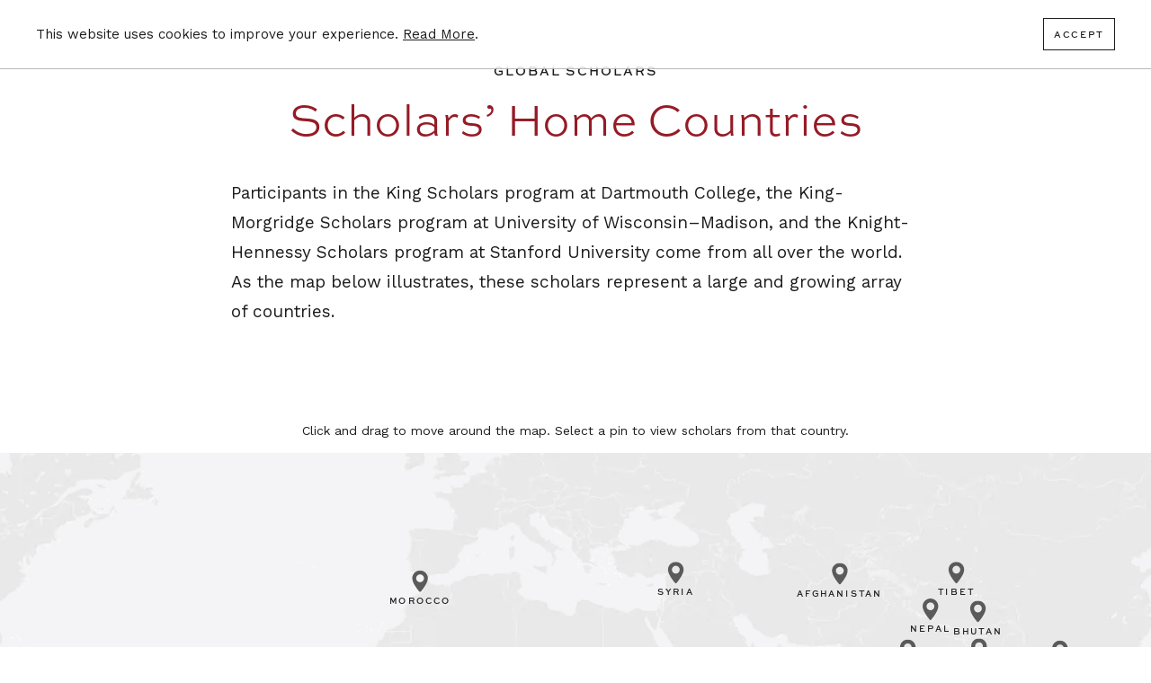

--- FILE ---
content_type: text/html; charset=UTF-8
request_url: https://kingphilanthropies.org/global-scholars/home-countries/honduras/
body_size: 14594
content:
<!DOCTYPE html>
<html lang="en-US">
<head>
	<meta charset="UTF-8">
	<meta name="viewport" content="width=device-width, initial-scale=1, minimum-scale=1, maximum-scale=1">
	<link rel="stylesheet" href="https://use.typekit.net/xeh7ujv.css">
	<link href="https://fonts.googleapis.com/css2?family=Work+Sans:wght@300;400;500;600;700&display=swap" rel="stylesheet">
	<meta name='robots' content='index, follow, max-image-preview:large, max-snippet:-1, max-video-preview:-1' />
	<style>img:is([sizes="auto" i], [sizes^="auto," i]) { contain-intrinsic-size: 3000px 1500px }</style>
	
	<!-- This site is optimized with the Yoast SEO plugin v25.5 - https://yoast.com/wordpress/plugins/seo/ -->
	<title>Honduras Archives - King Philanthropies</title>
	<link rel="canonical" href="https://kingphilanthropies.org/global-scholars/home-countries/honduras/" />
	<meta property="og:locale" content="en_US" />
	<meta property="og:type" content="article" />
	<meta property="og:title" content="Honduras Archives - King Philanthropies" />
	<meta property="og:url" content="https://kingphilanthropies.org/global-scholars/home-countries/honduras/" />
	<meta property="og:site_name" content="King Philanthropies" />
	<meta name="twitter:card" content="summary_large_image" />
	<script type="application/ld+json" class="yoast-schema-graph">{"@context":"https://schema.org","@graph":[{"@type":"CollectionPage","@id":"https://kingphilanthropies.org/global-scholars/home-countries/honduras/","url":"https://kingphilanthropies.org/global-scholars/home-countries/honduras/","name":"Honduras Archives - King Philanthropies","isPartOf":{"@id":"https://kingphilanthropies.org/#website"},"breadcrumb":{"@id":"https://kingphilanthropies.org/global-scholars/home-countries/honduras/#breadcrumb"},"inLanguage":"en-US"},{"@type":"BreadcrumbList","@id":"https://kingphilanthropies.org/global-scholars/home-countries/honduras/#breadcrumb","itemListElement":[{"@type":"ListItem","position":1,"name":"Home","item":"https://kingphilanthropies.org/"},{"@type":"ListItem","position":2,"name":"Honduras"}]},{"@type":"WebSite","@id":"https://kingphilanthropies.org/#website","url":"https://kingphilanthropies.org/","name":"King Philanthropies","description":"We seek to make a meaningful difference in the lives of the world’s poorest people by multiplying the impact of high-performing leaders and organizations and combating barriers to economic development.","publisher":{"@id":"https://kingphilanthropies.org/#organization"},"potentialAction":[{"@type":"SearchAction","target":{"@type":"EntryPoint","urlTemplate":"https://kingphilanthropies.org/?s={search_term_string}"},"query-input":{"@type":"PropertyValueSpecification","valueRequired":true,"valueName":"search_term_string"}}],"inLanguage":"en-US"},{"@type":"Organization","@id":"https://kingphilanthropies.org/#organization","name":"King Philanthropies","url":"https://kingphilanthropies.org/","logo":{"@type":"ImageObject","inLanguage":"en-US","@id":"https://kingphilanthropies.org/#/schema/logo/image/","url":"https://kingphilanthropies.org/wp-content/uploads/2020/08/kp-logo-full-rgb.svg","contentUrl":"https://kingphilanthropies.org/wp-content/uploads/2020/08/kp-logo-full-rgb.svg","caption":"King Philanthropies"},"image":{"@id":"https://kingphilanthropies.org/#/schema/logo/image/"}}]}</script>
	<!-- / Yoast SEO plugin. -->


<link rel='dns-prefetch' href='//www.google.com' />
<link rel="alternate" type="application/rss+xml" title="King Philanthropies &raquo; Feed" href="https://kingphilanthropies.org/feed/" />
<link rel="alternate" type="application/rss+xml" title="King Philanthropies &raquo; Comments Feed" href="https://kingphilanthropies.org/comments/feed/" />
<link rel="alternate" type="application/rss+xml" title="King Philanthropies &raquo; Honduras Country Feed" href="https://kingphilanthropies.org/global-scholars/home-countries/honduras/feed/" />
<style id='classic-theme-styles-inline-css' type='text/css'>
/*! This file is auto-generated */
.wp-block-button__link{color:#fff;background-color:#32373c;border-radius:9999px;box-shadow:none;text-decoration:none;padding:calc(.667em + 2px) calc(1.333em + 2px);font-size:1.125em}.wp-block-file__button{background:#32373c;color:#fff;text-decoration:none}
</style>
<style id='global-styles-inline-css' type='text/css'>
:root{--wp--preset--aspect-ratio--square: 1;--wp--preset--aspect-ratio--4-3: 4/3;--wp--preset--aspect-ratio--3-4: 3/4;--wp--preset--aspect-ratio--3-2: 3/2;--wp--preset--aspect-ratio--2-3: 2/3;--wp--preset--aspect-ratio--16-9: 16/9;--wp--preset--aspect-ratio--9-16: 9/16;--wp--preset--gradient--vivid-cyan-blue-to-vivid-purple: linear-gradient(135deg,rgba(6,147,227,1) 0%,rgb(155,81,224) 100%);--wp--preset--gradient--light-green-cyan-to-vivid-green-cyan: linear-gradient(135deg,rgb(122,220,180) 0%,rgb(0,208,130) 100%);--wp--preset--gradient--luminous-vivid-amber-to-luminous-vivid-orange: linear-gradient(135deg,rgba(252,185,0,1) 0%,rgba(255,105,0,1) 100%);--wp--preset--gradient--luminous-vivid-orange-to-vivid-red: linear-gradient(135deg,rgba(255,105,0,1) 0%,rgb(207,46,46) 100%);--wp--preset--gradient--very-light-gray-to-cyan-bluish-gray: linear-gradient(135deg,rgb(238,238,238) 0%,rgb(169,184,195) 100%);--wp--preset--gradient--cool-to-warm-spectrum: linear-gradient(135deg,rgb(74,234,220) 0%,rgb(151,120,209) 20%,rgb(207,42,186) 40%,rgb(238,44,130) 60%,rgb(251,105,98) 80%,rgb(254,248,76) 100%);--wp--preset--gradient--blush-light-purple: linear-gradient(135deg,rgb(255,206,236) 0%,rgb(152,150,240) 100%);--wp--preset--gradient--blush-bordeaux: linear-gradient(135deg,rgb(254,205,165) 0%,rgb(254,45,45) 50%,rgb(107,0,62) 100%);--wp--preset--gradient--luminous-dusk: linear-gradient(135deg,rgb(255,203,112) 0%,rgb(199,81,192) 50%,rgb(65,88,208) 100%);--wp--preset--gradient--pale-ocean: linear-gradient(135deg,rgb(255,245,203) 0%,rgb(182,227,212) 50%,rgb(51,167,181) 100%);--wp--preset--gradient--electric-grass: linear-gradient(135deg,rgb(202,248,128) 0%,rgb(113,206,126) 100%);--wp--preset--gradient--midnight: linear-gradient(135deg,rgb(2,3,129) 0%,rgb(40,116,252) 100%);--wp--preset--font-size--small: 13px;--wp--preset--font-size--medium: 20px;--wp--preset--font-size--large: 36px;--wp--preset--font-size--x-large: 42px;--wp--preset--spacing--20: 0.44rem;--wp--preset--spacing--30: 0.67rem;--wp--preset--spacing--40: 1rem;--wp--preset--spacing--50: 1.5rem;--wp--preset--spacing--60: 2.25rem;--wp--preset--spacing--70: 3.38rem;--wp--preset--spacing--80: 5.06rem;--wp--preset--shadow--natural: 6px 6px 9px rgba(0, 0, 0, 0.2);--wp--preset--shadow--deep: 12px 12px 50px rgba(0, 0, 0, 0.4);--wp--preset--shadow--sharp: 6px 6px 0px rgba(0, 0, 0, 0.2);--wp--preset--shadow--outlined: 6px 6px 0px -3px rgba(255, 255, 255, 1), 6px 6px rgba(0, 0, 0, 1);--wp--preset--shadow--crisp: 6px 6px 0px rgba(0, 0, 0, 1);}:where(.is-layout-flex){gap: 0.5em;}:where(.is-layout-grid){gap: 0.5em;}body .is-layout-flex{display: flex;}.is-layout-flex{flex-wrap: wrap;align-items: center;}.is-layout-flex > :is(*, div){margin: 0;}body .is-layout-grid{display: grid;}.is-layout-grid > :is(*, div){margin: 0;}:where(.wp-block-columns.is-layout-flex){gap: 2em;}:where(.wp-block-columns.is-layout-grid){gap: 2em;}:where(.wp-block-post-template.is-layout-flex){gap: 1.25em;}:where(.wp-block-post-template.is-layout-grid){gap: 1.25em;}.has-vivid-cyan-blue-to-vivid-purple-gradient-background{background: var(--wp--preset--gradient--vivid-cyan-blue-to-vivid-purple) !important;}.has-light-green-cyan-to-vivid-green-cyan-gradient-background{background: var(--wp--preset--gradient--light-green-cyan-to-vivid-green-cyan) !important;}.has-luminous-vivid-amber-to-luminous-vivid-orange-gradient-background{background: var(--wp--preset--gradient--luminous-vivid-amber-to-luminous-vivid-orange) !important;}.has-luminous-vivid-orange-to-vivid-red-gradient-background{background: var(--wp--preset--gradient--luminous-vivid-orange-to-vivid-red) !important;}.has-very-light-gray-to-cyan-bluish-gray-gradient-background{background: var(--wp--preset--gradient--very-light-gray-to-cyan-bluish-gray) !important;}.has-cool-to-warm-spectrum-gradient-background{background: var(--wp--preset--gradient--cool-to-warm-spectrum) !important;}.has-blush-light-purple-gradient-background{background: var(--wp--preset--gradient--blush-light-purple) !important;}.has-blush-bordeaux-gradient-background{background: var(--wp--preset--gradient--blush-bordeaux) !important;}.has-luminous-dusk-gradient-background{background: var(--wp--preset--gradient--luminous-dusk) !important;}.has-pale-ocean-gradient-background{background: var(--wp--preset--gradient--pale-ocean) !important;}.has-electric-grass-gradient-background{background: var(--wp--preset--gradient--electric-grass) !important;}.has-midnight-gradient-background{background: var(--wp--preset--gradient--midnight) !important;}.has-small-font-size{font-size: var(--wp--preset--font-size--small) !important;}.has-medium-font-size{font-size: var(--wp--preset--font-size--medium) !important;}.has-large-font-size{font-size: var(--wp--preset--font-size--large) !important;}.has-x-large-font-size{font-size: var(--wp--preset--font-size--x-large) !important;}
:where(.wp-block-post-template.is-layout-flex){gap: 1.25em;}:where(.wp-block-post-template.is-layout-grid){gap: 1.25em;}
:where(.wp-block-columns.is-layout-flex){gap: 2em;}:where(.wp-block-columns.is-layout-grid){gap: 2em;}
:root :where(.wp-block-pullquote){font-size: 1.5em;line-height: 1.6;}
</style>
<link rel='stylesheet' id='main-css' href='https://kingphilanthropies.org/wp-content/themes/custom/assets/dist/theme-a69216c7881f32ef3f56.css' type='text/css' media='all' />
<script type="text/javascript" async defer src="https://www.google.com/recaptcha/api.js?render=6LdRbNYZAAAAAKv9sAl4C0bDOmS9Rw2Vu4DTtVZO" id="recaptcha-js"></script>
<!-- Global site tag (gtag.js) - Google Analytics -->
            <script async src='https://www.googletagmanager.com/gtag/js?id=UA-180492388-1'></script>
            <script>
            window.dataLayer = window.dataLayer || [];
            function gtag(){dataLayer.push(arguments);}
            gtag('js', new Date());

            gtag('config', 'UA-180492388-1');
            </script><link rel="icon" href="https://kingphilanthropies.org/wp-content/uploads/2020/10/cropped-kp-favicon-32x32.png" sizes="32x32" />
<link rel="icon" href="https://kingphilanthropies.org/wp-content/uploads/2020/10/cropped-kp-favicon-192x192.png" sizes="192x192" />
<link rel="apple-touch-icon" href="https://kingphilanthropies.org/wp-content/uploads/2020/10/cropped-kp-favicon-180x180.png" />
<meta name="msapplication-TileImage" content="https://kingphilanthropies.org/wp-content/uploads/2020/10/cropped-kp-favicon-270x270.png" />
	<!-- Global site tag (gtag.js) - Google Analytics -->
<script async src="https://www.googletagmanager.com/gtag/js?id=G-55K1S1CP1X"></script>
<script>
window.dataLayer = window.dataLayer || [];
function gtag(){dataLayer.push(arguments);}
gtag('js', new Date());

gtag('config', 'G-55K1S1CP1X');
</script>

<!-- Global site tag (gtag.js) - Google Analytics - External -->
<script async src="https://www.googletagmanager.com/gtag/js?id=G-B1V2PC7TYS"></script>
<script>
window.dataLayer = window.dataLayer || [];
function gtag(){dataLayer.push(arguments);}
gtag('js', new Date());

gtag('config', 'G-B1V2PC7TYS');
</script></head>
<body class="archive tax-ic-gs-country term-honduras term-53 wp-custom-logo wp-theme-custom default-header-template" style="background-color: #FFFFFF;">
<div class="full-menu js--full-menu">
	<div class="full-menu__logo">
		<a href="https://kingphilanthropies.org"><svg xmlns="http://www.w3.org/2000/svg" width="160" height="29.759" viewBox="0 0 160 29.759"><defs><style>.a{fill:#951c26;}</style></defs><g transform="translate(-46.75 -40.13)"><g transform="translate(46.75 40.13)"><path class="a" d="M75.382,69.889H46.946a.2.2,0,0,1-.2-.2V40.326a.2.2,0,0,1,.2-.2H68.134a.217.217,0,0,1,.215.215v.215a.217.217,0,0,1-.215.215H47.591a.2.2,0,0,0-.2.2V69.043a.2.2,0,0,0,.2.2H74.733a.2.2,0,0,0,.2-.2V46.728a.217.217,0,0,1,.215-.215h.215a.217.217,0,0,1,.215.215V69.692A.193.193,0,0,1,75.382,69.889Z" transform="translate(-46.75 -40.13)"/><path class="a" d="M79.607,70.326l-9.43-9.673,3.9-3.893L76.4,59.091A.134.134,0,0,0,76.63,59V53.96a.207.207,0,0,0-.206-.206l-5.042,0a.129.129,0,0,0-.093.22l2.332,2.332-7.3,7.285V53.932a.18.18,0,0,0-.182-.182H62.582a.18.18,0,0,0-.182.182V70.4a.18.18,0,0,0,.182.182h3.556a.18.18,0,0,0,.182-.182V64.5l1.028-1.028,6.715,6.958a.5.5,0,0,0,.35.145H79.5A.144.144,0,0,0,79.607,70.326Z" transform="translate(-55.087 -47.385)"/></g><g transform="translate(83.814 43.642)"><g transform="translate(0)"><path d="M165.749,54.49c0-1.813,0-3.295,0-5a5.084,5.084,0,0,0-.2-1.122c-.07-.248.019-.379.28-.379h1.337c.266,0,.365.159.276.383a6.371,6.371,0,0,0-.22,2.337c0,1.874,0,3.748,0,5.622,0,.439-.023.467-.467.463-1.313-.028-.949.215-1.724-.9q-1.731-2.488-3.458-4.982c-.037-.051-.084-.1-.131-.159-.084-.061-.065.257-.065.374,0,1.164,0,2.332,0,3.5a5.992,5.992,0,0,0,.192,1.729c.1.36.037.435-.327.439-.421,0-.846,0-1.266,0-.22,0-.327-.093-.271-.318a7.758,7.758,0,0,0,.21-2.009c0-1.122.014-2.126,0-3.178a8.5,8.5,0,0,0-.234-2.958c-.075-.234.037-.346.276-.346.379,0,.752,0,1.131,0,.257,0,.383.173.5.355q1.283,1.886,2.556,3.771C164.66,52.883,165.179,53.644,165.749,54.49Z" transform="translate(-143.955 -47.829)"/><path d="M223.709,83.92c0-1.813,0-3.295,0-5a5.083,5.083,0,0,0-.2-1.122c-.07-.248.019-.379.28-.379h1.337c.266,0,.365.159.276.383a6.371,6.371,0,0,0-.22,2.337c0,1.874,0,3.748,0,5.622,0,.439-.023.467-.467.463-1.313-.028-.949.215-1.724-.9q-1.731-2.488-3.458-4.982c-.037-.051-.084-.1-.131-.159-.084-.061-.065.257-.065.374,0,1.164,0,2.332,0,3.5a5.991,5.991,0,0,0,.192,1.729c.1.36.037.435-.327.439-.421,0-.846,0-1.266,0-.22,0-.327-.093-.271-.318a7.758,7.758,0,0,0,.21-2.009c0-1.122.014-2.126,0-3.178a8.5,8.5,0,0,0-.234-2.958c-.075-.234.037-.346.276-.346.379,0,.752,0,1.131,0,.257,0,.383.173.5.355q1.283,1.886,2.556,3.771C222.615,82.313,223.134,83.074,223.709,83.92Z" transform="translate(-174.829 -63.506)"/><path d="M128.735,51.934c.065-.065.383-.411,1.168-1.234a17.974,17.974,0,0,0,2.168-2.467.5.5,0,0,1,.472-.224c.458,0,.916,0,1.369,0,.121,0,.271-.023.313.14.037.145-.07.238-.173.308a11.623,11.623,0,0,0-1.734,1.551c-.4.435-.813.865-1.229,1.29a.281.281,0,0,0-.047.416c.8,1.206,1.589,2.425,2.407,3.626a11.084,11.084,0,0,0,.883,1c.089.1.21.206.154.36-.061.173-.229.117-.36.122-.5,0-1,0-1.509,0-.173,0-.341-.028-.388-.21a8.057,8.057,0,0,0-1.192-2.182c-.332-.547-.687-1.079-1.023-1.622-.107-.178-.2-.215-.313-.093-.033.033-.061.07-.1.107a10.123,10.123,0,0,0-.7.8,3.377,3.377,0,0,0-.164,2.472c.126.734.164.729-.594.729h-1.028c-.2,0-.318-.093-.266-.3a7.994,7.994,0,0,0,.206-2.374c0-.706-.014-3.477,0-4.187a5.979,5.979,0,0,0-.154-1.528c-.07-.285.023-.435.341-.425.388.014.776,0,1.164,0,.369,0,.449.075.365.425a16.359,16.359,0,0,0-.145,3.276.635.635,0,0,0,.014.136C128.665,51.864,128.669,52,128.735,51.934Z" transform="translate(-126.479 -47.838)"/><path d="M188.975,52.424c1.009,0,.953,0,.78.925a12.938,12.938,0,0,0-.079,2.771c-.014.626.084.855-.687.5a1.109,1.109,0,0,0-.822-.014,4.373,4.373,0,0,1-5.813-3.692,4.633,4.633,0,0,1,1.416-4.108,4.249,4.249,0,0,1,3.164-1.159,6.244,6.244,0,0,1,1.556.21,1.046,1.046,0,0,0,.509-.019c.294-.065.435.065.449.35a6.7,6.7,0,0,1-.056,1.467c-.061.35-.206.416-.477.164a2.965,2.965,0,0,0-4.935,1.762,3.463,3.463,0,0,0,.678,2.841,3.026,3.026,0,0,0,3.346.8.474.474,0,0,0,.346-.514,4.6,4.6,0,0,0-.266-1.916c-.1-.229.014-.355.243-.365S188.756,52.424,188.975,52.424Z" transform="translate(-156.026 -47.646)"/><path d="M149.2,56.819c-.238,0-.528,0-.766,0-.187,0-.285-.1-.243-.285a8.91,8.91,0,0,0,.257-2.523c-.009-.79,0-1.869,0-3.365a8.454,8.454,0,0,0-.2-2.215c-.079-.271.019-.416.318-.411.411,0,.916,0,1.327,0,.271,0,.379.121.336.383a7.777,7.777,0,0,0-.248,2.318c0,1.346.028,3.01.047,4.3a5.442,5.442,0,0,0,.22,1.388c.084.332.023.411-.318.421-.229,0-.5-.009-.734-.009Z" transform="translate(-137.844 -47.845)"/><path d="M301.91,81.648a4.417,4.417,0,0,1,4.5-4.6,4.491,4.491,0,0,1,4.575,4.584,4.538,4.538,0,1,1-9.075.014Zm7.44.019a3.794,3.794,0,0,0-.079-.921,2.959,2.959,0,0,0-2.285-2.243,2.837,2.837,0,0,0-3.07,1.444,3.429,3.429,0,0,0-.374,2.285,2.918,2.918,0,0,0,5.809-.565Z" transform="translate(-219.734 -63.308)"/><path d="M284.858,77.456a17.131,17.131,0,0,1,2.145.056,2.663,2.663,0,0,1,.673,4.921c-.168.084-.173.178-.075.322a20.045,20.045,0,0,0,2.037,3.038c.089.093.21.206.14.36s-.22.1-.341.1c-.491,0-.981,0-1.472,0-.187,0-.35-.028-.393-.248a6.774,6.774,0,0,0-.86-1.855c-.206-.4-.444-.771-.664-1.159-.065-.112-.136-.22-.28-.22-.341,0-.687,0-1.028,0-.164,0-.21.117-.206.257a9.278,9.278,0,0,0,.187,2.757c.131.388.051.467-.36.467s-.846,0-1.266,0c-.276,0-.4-.117-.3-.379A6.176,6.176,0,0,0,283,83.7c0-1.509,0-3.014,0-4.524a4.768,4.768,0,0,0-.154-1.285c-.093-.346-.019-.444.336-.449C283.75,77.438,284.152,77.456,284.858,77.456Zm-.327,2.64v1.028c0,.126,0,.285.173.28a6.208,6.208,0,0,0,1.972-.1,1.228,1.228,0,0,0,.776-1.407,1.072,1.072,0,0,0-.939-1.061,7.474,7.474,0,0,0-1.776-.051c-.2,0-.206.145-.206.29Z" transform="translate(-209.533 -63.519)"/><path d="M263.087,80.947c.766,0,1.154,0,1.715,0,.271,0,.355-.047.355-.365a11.316,11.316,0,0,0-.178-2.692c-.107-.388-.019-.458.393-.458s.8,0,1.2,0c.238,0,.327.107.29.346a8.617,8.617,0,0,0-.173,1.879v4.65a6.793,6.793,0,0,0,.187,1.528c.07.276,0,.416-.3.411-.444-.009-.893,0-1.337,0-.28,0-.388-.136-.3-.388a9.5,9.5,0,0,0,.224-3.2c0-.308-.075-.35-.332-.35-1.164.009-2.332.009-3.5,0-.252,0-.35.1-.341.35a11.042,11.042,0,0,0,.187,3.238c.07.238-.042.341-.276.341h-1.407c-.248,0-.346-.126-.271-.35a8.661,8.661,0,0,0,.192-2.687c.014-1.234-.009-2.467,0-3.7a7.063,7.063,0,0,0-.14-1.631c-.079-.365-.009-.43.35-.435.4,0,.8,0,1.2,0,.271,0,.393.117.322.379a10.325,10.325,0,0,0-.154,2.682c0,.388.037.453.294.453C261.811,80.947,262.559,80.947,263.087,80.947Z" transform="translate(-196.982 -63.514)"/><path d="M149.747,80.945c.57,0,1.145-.009,1.715,0,.266,0,.365-.1.355-.365a11.326,11.326,0,0,0-.168-2.724c-.093-.322,0-.416.341-.425.411-.009.822,0,1.234,0,.257,0,.355.126.313.369a5.765,5.765,0,0,0-.21,1.589c0,1.729.009,3.622.033,5.267a4.305,4.305,0,0,0,.187,1.154c.093.341.033.421-.308.425-.444,0-.893,0-1.337,0-.28,0-.388-.136-.3-.388a9.041,9.041,0,0,0,.215-3.229c0-.271-.079-.308-.3-.308-1.187,0-2.379,0-3.566,0-.22,0-.313.051-.3.266v1.622a5.511,5.511,0,0,0,.182,1.664c.07.238,0,.379-.276.379h-1.407c-.243,0-.35-.122-.276-.35a7.712,7.712,0,0,0,.187-2.449c0-1.164,0-2.332,0-3.5a8.867,8.867,0,0,0-.136-2.08c-.089-.36-.009-.43.355-.435.4,0,.8,0,1.2,0,.271,0,.388.121.318.383a10.588,10.588,0,0,0-.159,2.692c-.014.322.089.453.425.439C148.63,80.931,149.191,80.945,149.747,80.945Z" transform="translate(-136.603 -63.512)"/><path d="M128.342,77.431a15.3,15.3,0,0,1,1.925.051,2.669,2.669,0,0,1,2.3,2.346,2.866,2.866,0,0,1-2.15,3.369,10.741,10.741,0,0,1-2.052.079c-.519,0-.519,0-.519.5a6.684,6.684,0,0,0,.187,2.108c.079.252-.037.36-.294.355-.458,0-.916,0-1.369,0-.262,0-.36-.121-.28-.369a6.658,6.658,0,0,0,.182-2.108c0-1.393,0-2.79,0-4.182a6.355,6.355,0,0,0-.145-1.734c-.079-.29.028-.425.341-.421C127.043,77.441,127.627,77.431,128.342,77.431Zm-.5,2.9c0,.411.009.822,0,1.234,0,.248.089.355.341.346.491-.014.981,0,1.472-.019a1.374,1.374,0,0,0,1.374-1.416,1.457,1.457,0,0,0-1.136-1.636,9.326,9.326,0,0,0-1.841-.061c-.2,0-.2.145-.2.29C127.842,79.483,127.842,79.908,127.842,80.329Z" transform="translate(-126.063 -63.508)"/><path d="M329.842,77.431a15.294,15.294,0,0,1,1.925.051,2.669,2.669,0,0,1,2.3,2.346,2.866,2.866,0,0,1-2.15,3.369,10.741,10.741,0,0,1-2.052.079c-.519,0-.519,0-.519.5a6.684,6.684,0,0,0,.187,2.108c.079.252-.037.36-.294.355-.458,0-.916,0-1.369,0-.262,0-.36-.121-.28-.369a6.658,6.658,0,0,0,.182-2.108c0-1.393,0-2.79,0-4.182a6.356,6.356,0,0,0-.145-1.734c-.079-.29.028-.425.341-.421C328.547,77.441,329.132,77.431,329.842,77.431Zm-.5,2.9c0,.411.009.822,0,1.234,0,.248.089.355.341.346.491-.014.981,0,1.472-.019a1.374,1.374,0,0,0,1.374-1.416,1.457,1.457,0,0,0-1.136-1.636,9.326,9.326,0,0,0-1.841-.061c-.2,0-.2.145-.2.29C329.347,79.483,329.347,79.908,329.347,80.329Z" transform="translate(-233.399 -63.508)"/><path d="M363.844,77.3c.248-.033.4.051.421.318.033.327.075.659.107.986.028.276-.121.411-.374.322a9.07,9.07,0,0,0-3.159-.234c-.28,0-.393.084-.383.369-.019.5-.009.972,0,1.439,0,.262.093.369.36.365.743-.009,1.486,0,2.229,0,.449,0,.5.065.458.5-.009.07-.014.136-.019.206-.1.8-.126.808-.9.706a10.186,10.186,0,0,0-1.851-.033c-.187,0-.266.1-.266.28v2.056a.233.233,0,0,0,.28.262,14.881,14.881,0,0,0,3.444-.159c.262-.07.388.042.36.322a4.9,4.9,0,0,1-.178.939.356.356,0,0,1-.4.29c-1.594-.136-3.2-.028-4.79-.061-.528-.009-.561-.037-.421-.551a5.031,5.031,0,0,0,.131-1.21c0-1.608,0-3.467,0-5.285a6.65,6.65,0,0,0-.121-1.327c-.075-.355,0-.435.355-.439C359.829,77.358,362.979,77.419,363.844,77.3Z" transform="translate(-249.979 -63.44)"/><path d="M202.829,86.256c-1.094.009-1.019.019-1.014-.477a2.677,2.677,0,0,0-.257-1.252c-.145-.36-.159-.327-1.084-.327-.743,0-1.486.014-2.229,0-.3-.009-.425,0-.551.383a4.423,4.423,0,0,0-.29,1.229c-.019.322-.21.449-.551.453-.36,0-.664,0-1,0s-.393-.107-.238-.4c1.187-2.21,1.916-4.612,2.921-6.9a1.742,1.742,0,0,0,.168-1.2c-.056-.21.07-.3.262-.3q.5-.007,1,0c.234,0,.332.154.4.355.874,2.528,1.986,4.958,3.019,7.421.1.229.229.444.336.673s.042.355-.22.355C203.282,86.256,203.053,86.256,202.829,86.256Zm-3.22-6.37c-.051-.131-.079-.047-.1-.019-.36.935-.72,1.865-1.075,2.8-.065.173.061.187.187.187.64,0,1.28,0,1.916,0,.192,0,.248-.061.173-.248C200.343,81.709,199.656,80,199.609,79.886Z" transform="translate(-163.071 -63.523)"/><path d="M380.361,77.163a2.206,2.206,0,0,0,1.243.1.217.217,0,0,1,.3.2,5.4,5.4,0,0,1-.047,1.734c-.037.229-.224.238-.4.117-.224-.159-.4-.322-.617-.491a2.406,2.406,0,0,0-1.771-.388,1.009,1.009,0,0,0-.407,1.874,9.633,9.633,0,0,0,1.453.692,6.754,6.754,0,0,1,1.341.752,2.242,2.242,0,0,1,.916,2.192,2.212,2.212,0,0,1-1.486,2,5.408,5.408,0,0,1-4.028-.252.575.575,0,0,1-.327-.449,2.748,2.748,0,0,1,0-1.122c.07-.327.168-.365.435-.182.206.145.407.294.617.435a3.321,3.321,0,0,0,2.257.481,1.141,1.141,0,0,0,.916-.771,1.2,1.2,0,0,0-.332-1.257,26.464,26.464,0,0,0-2.626-1.313,2.2,2.2,0,0,1-1.252-2.182,2.3,2.3,0,0,1,1.491-2.009A3.727,3.727,0,0,1,380.361,77.163Z" transform="translate(-259.454 -63.31)"/><path d="M243.669,84.109a5.236,5.236,0,0,0,.2,1.622c.1.336.033.425-.308.43-.444,0-.893,0-1.337,0-.28,0-.393-.126-.294-.388a5.691,5.691,0,0,0,.21-2.1c0-1.467-.009-4.248,0-4.561s-.075-.444-.416-.439a5.463,5.463,0,0,0-1.692.215c-.4.131-.5.028-.453-.383.033-.294.065-.589.084-.888.019-.262.14-.36.4-.336,1.654.14,2.925.037,4.584.061a9.117,9.117,0,0,0,1.136-.061.3.3,0,0,1,.383.29c.037.327.079.659.093.991.014.35-.1.444-.439.327a5.448,5.448,0,0,0-1.757-.215c-.294,0-.4.079-.4.388C243.669,80.646,243.669,83.025,243.669,84.109Z" transform="translate(-186.527 -63.433)"/><path d="M181.793,77.435h.65c.238,0,.327.117.294.35a8.975,8.975,0,0,0-.168,1.7v5.033c-.014.3.014.393.318.393a11.615,11.615,0,0,0,3.033-.154c.238-.061.294.079.271.3a4.12,4.12,0,0,1-.224,1.033.31.31,0,0,1-.35.21c-1.514-.131-3.038-.037-4.552-.065-.252,0-.332-.14-.262-.36a7.539,7.539,0,0,0,.192-2.309c0-1.369,0-2.743,0-4.112a6.461,6.461,0,0,0-.136-1.528c-.1-.425-.028-.5.421-.5.173,0,.346,0,.514,0Z" transform="translate(-155.209 -63.511)"/></g><path d="M170.385,86.249c-.238,0-.575,0-.813,0-.187,0-.285-.1-.243-.285a8.91,8.91,0,0,0,.257-2.523c-.009-.79,0-1.869,0-3.365a8.454,8.454,0,0,0-.2-2.215c-.079-.271.019-.416.318-.411.411,0,.916,0,1.327,0,.271,0,.379.122.336.383a7.087,7.087,0,0,0-.238,2.309c0,1.346-.019,3.01,0,4.3a5.246,5.246,0,0,0,.252,1.393c.084.332.023.411-.318.421-.224,0-.453,0-.682,0Z" transform="translate(-149.105 -63.522)"/><path d="M348.1,86.249c-.238,0-.528,0-.766,0-.187,0-.285-.1-.243-.285a8.911,8.911,0,0,0,.257-2.523c-.009-.79,0-1.869,0-3.365a8.453,8.453,0,0,0-.2-2.215c-.079-.271.019-.416.318-.411.411,0,.916,0,1.327,0,.271,0,.379.122.336.383a7.087,7.087,0,0,0-.238,2.309c0,1.346-.019,3.01,0,4.3a5.245,5.245,0,0,0,.252,1.393c.084.332.023.411-.318.421-.224,0-.5,0-.729,0Z" transform="translate(-243.795 -63.522)"/></g></g></svg></a>
	</div>
	<div class="full-menu__container container-fluid">
					<nav class="nav-menu-container"><ul itemscope itemtype="http://www.schema.org/SiteNavigationElement" id="menu-main-top-menu" class="nav navbar-nav main-menu js--main-menu"><li id="menu-item-7068" class="menu-item menu-item-type-custom menu-item-object-custom menu-item-home menu-item-7068"><a href="https://kingphilanthropies.org/#focus">FOCUS &#038; PRIORITIES</a></li>
<li id="menu-item-7071" class="menu-item menu-item-type-post_type menu-item-object-page menu-item-7071"><a href="https://kingphilanthropies.org/grants/">GRANTS<span class="menu-item-description"> </span></a></li>
<li id="menu-item-7070" class="menu-item menu-item-type-post_type menu-item-object-page menu-item-7070"><a href="https://kingphilanthropies.org/impact-investments/">IMPACT INVESTMENTS<span class="menu-item-description"> </span></a></li>
<li id="menu-item-7069" class="menu-item menu-item-type-post_type menu-item-object-page menu-item-has-children menu-item-7069"><a href="https://kingphilanthropies.org/about/">ABOUT US<span class="menu-item-description"> </span></a>
<ul class="sub-menu">
	<li id="menu-item-7072" class="fixed-menu-item menu-item menu-item-type-custom menu-item-object-custom menu-item-7072"><a href="https://kingphilanthropies.org/about-us/#team">TEAM</a></li>
	<li id="menu-item-7073" class="menu-item menu-item-type-custom menu-item-object-custom menu-item-7073"><a href="https://kingphilanthropies.org/about-us/#results">RESULTS</a></li>
	<li id="menu-item-7074" class="menu-item menu-item-type-custom menu-item-object-custom menu-item-7074"><a href="https://kingphilanthropies.org/about-us/#strategy">STRATEGY</a></li>
	<li id="menu-item-7075" class="menu-item menu-item-type-custom menu-item-object-custom menu-item-7075"><a href="https://kingphilanthropies.org/about-us/#values">VALUES</a></li>
</ul>
</li>
</ul></nav>			</div>
</div>


<header class="header js--header default-header-type">
	<div class="header__messages js--h-messages">
					<div class="gdpr js--cookies-notice">
				<div class="gdpr__content">
					<p>This website uses cookies to improve your experience. <a href="https://www.cookiesandyou.com/" target="_blank" rel="noopener">Read More</a>.</p>
					<button class="btn btn-primary js--cookies-button">Accept</button>
				</div>
			</div>
					</div>

	<div class="header__row">
		<div class="header__logo">
			<a class="header__logo-white" href="https://kingphilanthropies.org"><img src="https://kingphilanthropies.org/wp-content/uploads/kp-logo-white.svg" alt="Logo King Philantrophies" /></a>
			<a class="header__logo-black" href="https://kingphilanthropies.org"><img src="https://kingphilanthropies.org/wp-content/uploads/kp-logo-full-black-20231012-111549.svg" alt="Logo King Philantrophies" /></a>
		</div>
		<div class="header__menu_desktop">
							<nav class="top-menu-container"><ul itemscope itemtype="http://www.schema.org/SiteNavigationElement" id="menu-main-top-menu-1" class="nav navbar-nav top-menu js--main-menu-desktop"><li class="menu-item menu-item-type-custom menu-item-object-custom menu-item-home menu-item-7068"><a href="https://kingphilanthropies.org/#focus">FOCUS &#038; PRIORITIES</a></li>
<li class="menu-item menu-item-type-post_type menu-item-object-page menu-item-7071"><a href="https://kingphilanthropies.org/grants/">GRANTS<span class="menu-item-description"> </span></a></li>
<li class="menu-item menu-item-type-post_type menu-item-object-page menu-item-7070"><a href="https://kingphilanthropies.org/impact-investments/">IMPACT INVESTMENTS<span class="menu-item-description"> </span></a></li>
<li class="menu-item menu-item-type-post_type menu-item-object-page menu-item-has-children menu-item-7069"><a href="https://kingphilanthropies.org/about/">ABOUT US<span class="menu-item-description"> </span></a>
<ul class="sub-menu">
	<li class="fixed-menu-item menu-item menu-item-type-custom menu-item-object-custom menu-item-7072"><a href="https://kingphilanthropies.org/about-us/#team">TEAM</a></li>
	<li class="menu-item menu-item-type-custom menu-item-object-custom menu-item-7073"><a href="https://kingphilanthropies.org/about-us/#results">RESULTS</a></li>
	<li class="menu-item menu-item-type-custom menu-item-object-custom menu-item-7074"><a href="https://kingphilanthropies.org/about-us/#strategy">STRATEGY</a></li>
	<li class="menu-item menu-item-type-custom menu-item-object-custom menu-item-7075"><a href="https://kingphilanthropies.org/about-us/#values">VALUES</a></li>
</ul>
</li>
</ul></nav>					</div>

		<div class="header__button js--h-button-wrapper">
			<button class="h-button js--h-button" type="button">
				<span></span>
				<span></span>
			</button>
		</div>
	</div>
</header>

<main class="site-main" role="main">

<section class="full-hero-only-text full-hero-only-text__layout_2">
			

	<section class="text-section  section-_1">
		<div class="container-fluid-sm ">
			<div
				class="text-section__container text-section__article  aligned-center">
															<h5 class="text-section__small-title base-small-title"><a href="https://kingphilanthropies.org/global-scholars/">Global Scholars</a></h5>
									
									<h2 class="text-section__title base-page-title">Scholars’ Home Countries</h2>
				
									<div class="text-section__text base-paragraph-style"><p>Participants in the King Scholars program at Dartmouth College, the King-Morgridge Scholars program at University of Wisconsin–Madison, and the Knight-Hennessy Scholars program at Stanford University come from all over the world. As the map below illustrates, these scholars represent a large and growing array of countries.</p>
</div>
				
				
				
							</div>

						
		</div>

		<div class="container-fluid-sm">
					</div>

	</section>
	</section>

<section class="maps js--maps-section layout_1">

	<div class="maps__info container-fluid-sm">
		<p class="js--info-touch">Use one finger to pan, and two to zoom in. Select a pin to view scholars from that country.</p>
		<p class="js--info-click">Click and drag to move around the map. Select a pin to view scholars from that country.</p>
	</div>

	<div class="map-container js--map-container">
		<div class="enableMap js--enable-map-wrapper">
			<button class="btn btn-primary btn-map js--enable-map">Turn on the Map</button>
		</div>
		<div class="disableMap js--disable-map-wrapper">
			<button class="btn btn-primary btn-map js--disable-map">Turn off the Map</button>
		</div>
		<div class="map-parent js--map-parent">
			<div class="map-places js--map-places js--map-global-scholars" style="width:1979px; height:1098px;">
				<img class="map-image" src="https://kingphilanthropies.org/wp-content/themes/custom/assets/img/image_map.png" alt="world map"/>

									<a href="https://kingphilanthropies.org/global-scholars/home-countries/afghanistan/" class="marker js--marker" style="top: 491px; left: 1270px;">
					<!--<span class="marker" style="top: 491px; left: 1270px;">-->
						<span class="marker__icon">
							<svg xmlns="http://www.w3.org/2000/svg" viewBox="0 0 512 512"><path fill="#5A5A5A"
																								d="M256 0C153.755 0 70.573 83.182 70.573 185.426c0 126.888 165.939 313.167 173.004 321.035 6.636 7.391 18.222 7.378 24.846 0 7.065-7.868 173.004-194.147 173.004-321.035C441.425 83.182 358.244 0 256 0zm0 278.719c-51.442 0-93.292-41.851-93.292-93.293S204.559 92.134 256 92.134s93.291 41.851 93.291 93.293-41.85 93.292-93.291 93.292z"/></svg>
						</span>
						<span class="marker__name">Afghanistan</span>
					<!--</span>-->
					</a>
									<a href="https://kingphilanthropies.org/global-scholars/home-countries/bangladesh/" class="marker js--marker" style="top: 561px; left: 1399px;">
					<!--<span class="marker" style="top: 561px; left: 1399px;">-->
						<span class="marker__icon">
							<svg xmlns="http://www.w3.org/2000/svg" viewBox="0 0 512 512"><path fill="#5A5A5A"
																								d="M256 0C153.755 0 70.573 83.182 70.573 185.426c0 126.888 165.939 313.167 173.004 321.035 6.636 7.391 18.222 7.378 24.846 0 7.065-7.868 173.004-194.147 173.004-321.035C441.425 83.182 358.244 0 256 0zm0 278.719c-51.442 0-93.292-41.851-93.292-93.293S204.559 92.134 256 92.134s93.291 41.851 93.291 93.293-41.85 93.292-93.291 93.292z"/></svg>
						</span>
						<span class="marker__name">Bangladesh</span>
					<!--</span>-->
					</a>
									<a href="https://kingphilanthropies.org/global-scholars/home-countries/benin/" class="marker js--marker" style="top: 621px; left: 933px;">
					<!--<span class="marker" style="top: 621px; left: 933px;">-->
						<span class="marker__icon">
							<svg xmlns="http://www.w3.org/2000/svg" viewBox="0 0 512 512"><path fill="#5A5A5A"
																								d="M256 0C153.755 0 70.573 83.182 70.573 185.426c0 126.888 165.939 313.167 173.004 321.035 6.636 7.391 18.222 7.378 24.846 0 7.065-7.868 173.004-194.147 173.004-321.035C441.425 83.182 358.244 0 256 0zm0 278.719c-51.442 0-93.292-41.851-93.292-93.293S204.559 92.134 256 92.134s93.291 41.851 93.291 93.293-41.85 93.292-93.291 93.292z"/></svg>
						</span>
						<span class="marker__name">Benin</span>
					<!--</span>-->
					</a>
									<a href="https://kingphilanthropies.org/global-scholars/home-countries/bhutan/" class="marker js--marker" style="top: 526px; left: 1398px;">
					<!--<span class="marker" style="top: 526px; left: 1398px;">-->
						<span class="marker__icon">
							<svg xmlns="http://www.w3.org/2000/svg" viewBox="0 0 512 512"><path fill="#5A5A5A"
																								d="M256 0C153.755 0 70.573 83.182 70.573 185.426c0 126.888 165.939 313.167 173.004 321.035 6.636 7.391 18.222 7.378 24.846 0 7.065-7.868 173.004-194.147 173.004-321.035C441.425 83.182 358.244 0 256 0zm0 278.719c-51.442 0-93.292-41.851-93.292-93.293S204.559 92.134 256 92.134s93.291 41.851 93.291 93.293-41.85 93.292-93.291 93.292z"/></svg>
						</span>
						<span class="marker__name">Bhutan</span>
					<!--</span>-->
					</a>
									<a href="https://kingphilanthropies.org/global-scholars/home-countries/brazil/" class="marker js--marker" style="top: 739px; left: 651px;">
					<!--<span class="marker" style="top: 739px; left: 651px;">-->
						<span class="marker__icon">
							<svg xmlns="http://www.w3.org/2000/svg" viewBox="0 0 512 512"><path fill="#5A5A5A"
																								d="M256 0C153.755 0 70.573 83.182 70.573 185.426c0 126.888 165.939 313.167 173.004 321.035 6.636 7.391 18.222 7.378 24.846 0 7.065-7.868 173.004-194.147 173.004-321.035C441.425 83.182 358.244 0 256 0zm0 278.719c-51.442 0-93.292-41.851-93.292-93.293S204.559 92.134 256 92.134s93.291 41.851 93.291 93.293-41.85 93.292-93.291 93.292z"/></svg>
						</span>
						<span class="marker__name">Brazil</span>
					<!--</span>-->
					</a>
									<a href="https://kingphilanthropies.org/global-scholars/home-countries/burkina-faso/" class="marker js--marker" style="top: 609px; left: 900px;">
					<!--<span class="marker" style="top: 609px; left: 900px;">-->
						<span class="marker__icon">
							<svg xmlns="http://www.w3.org/2000/svg" viewBox="0 0 512 512"><path fill="#5A5A5A"
																								d="M256 0C153.755 0 70.573 83.182 70.573 185.426c0 126.888 165.939 313.167 173.004 321.035 6.636 7.391 18.222 7.378 24.846 0 7.065-7.868 173.004-194.147 173.004-321.035C441.425 83.182 358.244 0 256 0zm0 278.719c-51.442 0-93.292-41.851-93.292-93.293S204.559 92.134 256 92.134s93.291 41.851 93.291 93.293-41.85 93.292-93.291 93.292z"/></svg>
						</span>
						<span class="marker__name">Burkina Faso</span>
					<!--</span>-->
					</a>
									<a href="https://kingphilanthropies.org/global-scholars/home-countries/burundi/" class="marker js--marker" style="top: px; left: px;">
					<!--<span class="marker" style="top: px; left: px;">-->
						<span class="marker__icon">
							<svg xmlns="http://www.w3.org/2000/svg" viewBox="0 0 512 512"><path fill="#5A5A5A"
																								d="M256 0C153.755 0 70.573 83.182 70.573 185.426c0 126.888 165.939 313.167 173.004 321.035 6.636 7.391 18.222 7.378 24.846 0 7.065-7.868 173.004-194.147 173.004-321.035C441.425 83.182 358.244 0 256 0zm0 278.719c-51.442 0-93.292-41.851-93.292-93.293S204.559 92.134 256 92.134s93.291 41.851 93.291 93.293-41.85 93.292-93.291 93.292z"/></svg>
						</span>
						<span class="marker__name">Burundi</span>
					<!--</span>-->
					</a>
									<a href="https://kingphilanthropies.org/global-scholars/home-countries/cambodia/" class="marker js--marker" style="top: 605px; left: 1466px;">
					<!--<span class="marker" style="top: 605px; left: 1466px;">-->
						<span class="marker__icon">
							<svg xmlns="http://www.w3.org/2000/svg" viewBox="0 0 512 512"><path fill="#5A5A5A"
																								d="M256 0C153.755 0 70.573 83.182 70.573 185.426c0 126.888 165.939 313.167 173.004 321.035 6.636 7.391 18.222 7.378 24.846 0 7.065-7.868 173.004-194.147 173.004-321.035C441.425 83.182 358.244 0 256 0zm0 278.719c-51.442 0-93.292-41.851-93.292-93.293S204.559 92.134 256 92.134s93.291 41.851 93.291 93.293-41.85 93.292-93.291 93.292z"/></svg>
						</span>
						<span class="marker__name">Cambodia</span>
					<!--</span>-->
					</a>
									<a href="https://kingphilanthropies.org/global-scholars/home-countries/cameroon/" class="marker js--marker" style="top: 653px; left: 991px;">
					<!--<span class="marker" style="top: 653px; left: 991px;">-->
						<span class="marker__icon">
							<svg xmlns="http://www.w3.org/2000/svg" viewBox="0 0 512 512"><path fill="#5A5A5A"
																								d="M256 0C153.755 0 70.573 83.182 70.573 185.426c0 126.888 165.939 313.167 173.004 321.035 6.636 7.391 18.222 7.378 24.846 0 7.065-7.868 173.004-194.147 173.004-321.035C441.425 83.182 358.244 0 256 0zm0 278.719c-51.442 0-93.292-41.851-93.292-93.293S204.559 92.134 256 92.134s93.291 41.851 93.291 93.293-41.85 93.292-93.291 93.292z"/></svg>
						</span>
						<span class="marker__name">Cameroon</span>
					<!--</span>-->
					</a>
									<a href="https://kingphilanthropies.org/global-scholars/home-countries/drc/" class="marker js--marker" style="top: 695px; left: 1031px;">
					<!--<span class="marker" style="top: 695px; left: 1031px;">-->
						<span class="marker__icon">
							<svg xmlns="http://www.w3.org/2000/svg" viewBox="0 0 512 512"><path fill="#5A5A5A"
																								d="M256 0C153.755 0 70.573 83.182 70.573 185.426c0 126.888 165.939 313.167 173.004 321.035 6.636 7.391 18.222 7.378 24.846 0 7.065-7.868 173.004-194.147 173.004-321.035C441.425 83.182 358.244 0 256 0zm0 278.719c-51.442 0-93.292-41.851-93.292-93.293S204.559 92.134 256 92.134s93.291 41.851 93.291 93.293-41.85 93.292-93.291 93.292z"/></svg>
						</span>
						<span class="marker__name">DRC</span>
					<!--</span>-->
					</a>
									<a href="https://kingphilanthropies.org/global-scholars/home-countries/ecuador/" class="marker js--marker" style="top: 683px; left: 501px;">
					<!--<span class="marker" style="top: 683px; left: 501px;">-->
						<span class="marker__icon">
							<svg xmlns="http://www.w3.org/2000/svg" viewBox="0 0 512 512"><path fill="#5A5A5A"
																								d="M256 0C153.755 0 70.573 83.182 70.573 185.426c0 126.888 165.939 313.167 173.004 321.035 6.636 7.391 18.222 7.378 24.846 0 7.065-7.868 173.004-194.147 173.004-321.035C441.425 83.182 358.244 0 256 0zm0 278.719c-51.442 0-93.292-41.851-93.292-93.293S204.559 92.134 256 92.134s93.291 41.851 93.291 93.293-41.85 93.292-93.291 93.292z"/></svg>
						</span>
						<span class="marker__name">Ecuador</span>
					<!--</span>-->
					</a>
									<a href="https://kingphilanthropies.org/global-scholars/home-countries/ethiopia/" class="marker js--marker" style="top: 624px; left: 1128px;">
					<!--<span class="marker" style="top: 624px; left: 1128px;">-->
						<span class="marker__icon">
							<svg xmlns="http://www.w3.org/2000/svg" viewBox="0 0 512 512"><path fill="#5A5A5A"
																								d="M256 0C153.755 0 70.573 83.182 70.573 185.426c0 126.888 165.939 313.167 173.004 321.035 6.636 7.391 18.222 7.378 24.846 0 7.065-7.868 173.004-194.147 173.004-321.035C441.425 83.182 358.244 0 256 0zm0 278.719c-51.442 0-93.292-41.851-93.292-93.293S204.559 92.134 256 92.134s93.291 41.851 93.291 93.293-41.85 93.292-93.291 93.292z"/></svg>
						</span>
						<span class="marker__name">Ethiopia</span>
					<!--</span>-->
					</a>
									<a href="https://kingphilanthropies.org/global-scholars/home-countries/ghana/" class="marker js--marker" style="top: 655px; left: 912px;">
					<!--<span class="marker" style="top: 655px; left: 912px;">-->
						<span class="marker__icon">
							<svg xmlns="http://www.w3.org/2000/svg" viewBox="0 0 512 512"><path fill="#5A5A5A"
																								d="M256 0C153.755 0 70.573 83.182 70.573 185.426c0 126.888 165.939 313.167 173.004 321.035 6.636 7.391 18.222 7.378 24.846 0 7.065-7.868 173.004-194.147 173.004-321.035C441.425 83.182 358.244 0 256 0zm0 278.719c-51.442 0-93.292-41.851-93.292-93.293S204.559 92.134 256 92.134s93.291 41.851 93.291 93.293-41.85 93.292-93.291 93.292z"/></svg>
						</span>
						<span class="marker__name">Ghana</span>
					<!--</span>-->
					</a>
									<a href="https://kingphilanthropies.org/global-scholars/home-countries/honduras/" class="marker js--marker" style="top: 598px; left: 460px;">
					<!--<span class="marker" style="top: 598px; left: 460px;">-->
						<span class="marker__icon">
							<svg xmlns="http://www.w3.org/2000/svg" viewBox="0 0 512 512"><path fill="#5A5A5A"
																								d="M256 0C153.755 0 70.573 83.182 70.573 185.426c0 126.888 165.939 313.167 173.004 321.035 6.636 7.391 18.222 7.378 24.846 0 7.065-7.868 173.004-194.147 173.004-321.035C441.425 83.182 358.244 0 256 0zm0 278.719c-51.442 0-93.292-41.851-93.292-93.293S204.559 92.134 256 92.134s93.291 41.851 93.291 93.293-41.85 93.292-93.291 93.292z"/></svg>
						</span>
						<span class="marker__name">Honduras</span>
					<!--</span>-->
					</a>
									<a href="https://kingphilanthropies.org/global-scholars/home-countries/india/" class="marker js--marker" style="top: 562px; left: 1333px;">
					<!--<span class="marker" style="top: 562px; left: 1333px;">-->
						<span class="marker__icon">
							<svg xmlns="http://www.w3.org/2000/svg" viewBox="0 0 512 512"><path fill="#5A5A5A"
																								d="M256 0C153.755 0 70.573 83.182 70.573 185.426c0 126.888 165.939 313.167 173.004 321.035 6.636 7.391 18.222 7.378 24.846 0 7.065-7.868 173.004-194.147 173.004-321.035C441.425 83.182 358.244 0 256 0zm0 278.719c-51.442 0-93.292-41.851-93.292-93.293S204.559 92.134 256 92.134s93.291 41.851 93.291 93.293-41.85 93.292-93.291 93.292z"/></svg>
						</span>
						<span class="marker__name">India</span>
					<!--</span>-->
					</a>
									<a href="https://kingphilanthropies.org/global-scholars/home-countries/jamaica/" class="marker js--marker" style="top: 581px; left: 510px;">
					<!--<span class="marker" style="top: 581px; left: 510px;">-->
						<span class="marker__icon">
							<svg xmlns="http://www.w3.org/2000/svg" viewBox="0 0 512 512"><path fill="#5A5A5A"
																								d="M256 0C153.755 0 70.573 83.182 70.573 185.426c0 126.888 165.939 313.167 173.004 321.035 6.636 7.391 18.222 7.378 24.846 0 7.065-7.868 173.004-194.147 173.004-321.035C441.425 83.182 358.244 0 256 0zm0 278.719c-51.442 0-93.292-41.851-93.292-93.293S204.559 92.134 256 92.134s93.291 41.851 93.291 93.293-41.85 93.292-93.291 93.292z"/></svg>
						</span>
						<span class="marker__name">Jamaica</span>
					<!--</span>-->
					</a>
									<a href="https://kingphilanthropies.org/global-scholars/home-countries/kenya/" class="marker js--marker" style="top: 671px; left: 1130px;">
					<!--<span class="marker" style="top: 671px; left: 1130px;">-->
						<span class="marker__icon">
							<svg xmlns="http://www.w3.org/2000/svg" viewBox="0 0 512 512"><path fill="#5A5A5A"
																								d="M256 0C153.755 0 70.573 83.182 70.573 185.426c0 126.888 165.939 313.167 173.004 321.035 6.636 7.391 18.222 7.378 24.846 0 7.065-7.868 173.004-194.147 173.004-321.035C441.425 83.182 358.244 0 256 0zm0 278.719c-51.442 0-93.292-41.851-93.292-93.293S204.559 92.134 256 92.134s93.291 41.851 93.291 93.293-41.85 93.292-93.291 93.292z"/></svg>
						</span>
						<span class="marker__name">Kenya</span>
					<!--</span>-->
					</a>
									<a href="https://kingphilanthropies.org/global-scholars/home-countries/malawi/" class="marker js--marker" style="top: 747px; left: 1099px;">
					<!--<span class="marker" style="top: 747px; left: 1099px;">-->
						<span class="marker__icon">
							<svg xmlns="http://www.w3.org/2000/svg" viewBox="0 0 512 512"><path fill="#5A5A5A"
																								d="M256 0C153.755 0 70.573 83.182 70.573 185.426c0 126.888 165.939 313.167 173.004 321.035 6.636 7.391 18.222 7.378 24.846 0 7.065-7.868 173.004-194.147 173.004-321.035C441.425 83.182 358.244 0 256 0zm0 278.719c-51.442 0-93.292-41.851-93.292-93.293S204.559 92.134 256 92.134s93.291 41.851 93.291 93.293-41.85 93.292-93.291 93.292z"/></svg>
						</span>
						<span class="marker__name">Malawi</span>
					<!--</span>-->
					</a>
									<a href="https://kingphilanthropies.org/global-scholars/home-countries/mexico/" class="marker js--marker" style="top: 553px; left: 377px;">
					<!--<span class="marker" style="top: 553px; left: 377px;">-->
						<span class="marker__icon">
							<svg xmlns="http://www.w3.org/2000/svg" viewBox="0 0 512 512"><path fill="#5A5A5A"
																								d="M256 0C153.755 0 70.573 83.182 70.573 185.426c0 126.888 165.939 313.167 173.004 321.035 6.636 7.391 18.222 7.378 24.846 0 7.065-7.868 173.004-194.147 173.004-321.035C441.425 83.182 358.244 0 256 0zm0 278.719c-51.442 0-93.292-41.851-93.292-93.293S204.559 92.134 256 92.134s93.291 41.851 93.291 93.293-41.85 93.292-93.291 93.292z"/></svg>
						</span>
						<span class="marker__name">Mexico</span>
					<!--</span>-->
					</a>
									<a href="https://kingphilanthropies.org/global-scholars/home-countries/morocco/" class="marker js--marker" style="top: 498px; left: 881px;">
					<!--<span class="marker" style="top: 498px; left: 881px;">-->
						<span class="marker__icon">
							<svg xmlns="http://www.w3.org/2000/svg" viewBox="0 0 512 512"><path fill="#5A5A5A"
																								d="M256 0C153.755 0 70.573 83.182 70.573 185.426c0 126.888 165.939 313.167 173.004 321.035 6.636 7.391 18.222 7.378 24.846 0 7.065-7.868 173.004-194.147 173.004-321.035C441.425 83.182 358.244 0 256 0zm0 278.719c-51.442 0-93.292-41.851-93.292-93.293S204.559 92.134 256 92.134s93.291 41.851 93.291 93.293-41.85 93.292-93.291 93.292z"/></svg>
						</span>
						<span class="marker__name">Morocco</span>
					<!--</span>-->
					</a>
									<a href="https://kingphilanthropies.org/global-scholars/home-countries/nepal/" class="marker js--marker" style="top: 524px; left: 1354px;">
					<!--<span class="marker" style="top: 524px; left: 1354px;">-->
						<span class="marker__icon">
							<svg xmlns="http://www.w3.org/2000/svg" viewBox="0 0 512 512"><path fill="#5A5A5A"
																								d="M256 0C153.755 0 70.573 83.182 70.573 185.426c0 126.888 165.939 313.167 173.004 321.035 6.636 7.391 18.222 7.378 24.846 0 7.065-7.868 173.004-194.147 173.004-321.035C441.425 83.182 358.244 0 256 0zm0 278.719c-51.442 0-93.292-41.851-93.292-93.293S204.559 92.134 256 92.134s93.291 41.851 93.291 93.293-41.85 93.292-93.291 93.292z"/></svg>
						</span>
						<span class="marker__name">Nepal</span>
					<!--</span>-->
					</a>
									<a href="https://kingphilanthropies.org/global-scholars/home-countries/nigeria/" class="marker js--marker" style="top: 637px; left: 958px;">
					<!--<span class="marker" style="top: 637px; left: 958px;">-->
						<span class="marker__icon">
							<svg xmlns="http://www.w3.org/2000/svg" viewBox="0 0 512 512"><path fill="#5A5A5A"
																								d="M256 0C153.755 0 70.573 83.182 70.573 185.426c0 126.888 165.939 313.167 173.004 321.035 6.636 7.391 18.222 7.378 24.846 0 7.065-7.868 173.004-194.147 173.004-321.035C441.425 83.182 358.244 0 256 0zm0 278.719c-51.442 0-93.292-41.851-93.292-93.293S204.559 92.134 256 92.134s93.291 41.851 93.291 93.293-41.85 93.292-93.291 93.292z"/></svg>
						</span>
						<span class="marker__name">Nigeria</span>
					<!--</span>-->
					</a>
									<a href="https://kingphilanthropies.org/global-scholars/home-countries/panama/" class="marker js--marker" style="top: 642px; left: 490px;">
					<!--<span class="marker" style="top: 642px; left: 490px;">-->
						<span class="marker__icon">
							<svg xmlns="http://www.w3.org/2000/svg" viewBox="0 0 512 512"><path fill="#5A5A5A"
																								d="M256 0C153.755 0 70.573 83.182 70.573 185.426c0 126.888 165.939 313.167 173.004 321.035 6.636 7.391 18.222 7.378 24.846 0 7.065-7.868 173.004-194.147 173.004-321.035C441.425 83.182 358.244 0 256 0zm0 278.719c-51.442 0-93.292-41.851-93.292-93.293S204.559 92.134 256 92.134s93.291 41.851 93.291 93.293-41.85 93.292-93.291 93.292z"/></svg>
						</span>
						<span class="marker__name">Panama</span>
					<!--</span>-->
					</a>
									<a href="https://kingphilanthropies.org/global-scholars/home-countries/peru/" class="marker js--marker" style="top: 728px; left: 519px;">
					<!--<span class="marker" style="top: 728px; left: 519px;">-->
						<span class="marker__icon">
							<svg xmlns="http://www.w3.org/2000/svg" viewBox="0 0 512 512"><path fill="#5A5A5A"
																								d="M256 0C153.755 0 70.573 83.182 70.573 185.426c0 126.888 165.939 313.167 173.004 321.035 6.636 7.391 18.222 7.378 24.846 0 7.065-7.868 173.004-194.147 173.004-321.035C441.425 83.182 358.244 0 256 0zm0 278.719c-51.442 0-93.292-41.851-93.292-93.293S204.559 92.134 256 92.134s93.291 41.851 93.291 93.293-41.85 93.292-93.291 93.292z"/></svg>
						</span>
						<span class="marker__name">Peru</span>
					<!--</span>-->
					</a>
									<a href="https://kingphilanthropies.org/global-scholars/home-countries/phillippines/" class="marker js--marker" style="top: 603px; left: 1564px;">
					<!--<span class="marker" style="top: 603px; left: 1564px;">-->
						<span class="marker__icon">
							<svg xmlns="http://www.w3.org/2000/svg" viewBox="0 0 512 512"><path fill="#5A5A5A"
																								d="M256 0C153.755 0 70.573 83.182 70.573 185.426c0 126.888 165.939 313.167 173.004 321.035 6.636 7.391 18.222 7.378 24.846 0 7.065-7.868 173.004-194.147 173.004-321.035C441.425 83.182 358.244 0 256 0zm0 278.719c-51.442 0-93.292-41.851-93.292-93.293S204.559 92.134 256 92.134s93.291 41.851 93.291 93.293-41.85 93.292-93.291 93.292z"/></svg>
						</span>
						<span class="marker__name">Philippines</span>
					<!--</span>-->
					</a>
									<a href="https://kingphilanthropies.org/global-scholars/home-countries/rwanda/" class="marker js--marker" style="top: 687px; left: 1077px;">
					<!--<span class="marker" style="top: 687px; left: 1077px;">-->
						<span class="marker__icon">
							<svg xmlns="http://www.w3.org/2000/svg" viewBox="0 0 512 512"><path fill="#5A5A5A"
																								d="M256 0C153.755 0 70.573 83.182 70.573 185.426c0 126.888 165.939 313.167 173.004 321.035 6.636 7.391 18.222 7.378 24.846 0 7.065-7.868 173.004-194.147 173.004-321.035C441.425 83.182 358.244 0 256 0zm0 278.719c-51.442 0-93.292-41.851-93.292-93.293S204.559 92.134 256 92.134s93.291 41.851 93.291 93.293-41.85 93.292-93.291 93.292z"/></svg>
						</span>
						<span class="marker__name">Rwanda</span>
					<!--</span>-->
					</a>
									<a href="https://kingphilanthropies.org/global-scholars/home-countries/south-africa/" class="marker js--marker" style="top: 850px; left: 1045px;">
					<!--<span class="marker" style="top: 850px; left: 1045px;">-->
						<span class="marker__icon">
							<svg xmlns="http://www.w3.org/2000/svg" viewBox="0 0 512 512"><path fill="#5A5A5A"
																								d="M256 0C153.755 0 70.573 83.182 70.573 185.426c0 126.888 165.939 313.167 173.004 321.035 6.636 7.391 18.222 7.378 24.846 0 7.065-7.868 173.004-194.147 173.004-321.035C441.425 83.182 358.244 0 256 0zm0 278.719c-51.442 0-93.292-41.851-93.292-93.293S204.559 92.134 256 92.134s93.291 41.851 93.291 93.293-41.85 93.292-93.291 93.292z"/></svg>
						</span>
						<span class="marker__name">South Africa</span>
					<!--</span>-->
					</a>
									<a href="https://kingphilanthropies.org/global-scholars/home-countries/south-sudan/" class="marker js--marker" style="top: 634px; left: 1079px;">
					<!--<span class="marker" style="top: 634px; left: 1079px;">-->
						<span class="marker__icon">
							<svg xmlns="http://www.w3.org/2000/svg" viewBox="0 0 512 512"><path fill="#5A5A5A"
																								d="M256 0C153.755 0 70.573 83.182 70.573 185.426c0 126.888 165.939 313.167 173.004 321.035 6.636 7.391 18.222 7.378 24.846 0 7.065-7.868 173.004-194.147 173.004-321.035C441.425 83.182 358.244 0 256 0zm0 278.719c-51.442 0-93.292-41.851-93.292-93.293S204.559 92.134 256 92.134s93.291 41.851 93.291 93.293-41.85 93.292-93.291 93.292z"/></svg>
						</span>
						<span class="marker__name">South Sudan</span>
					<!--</span>-->
					</a>
									<a href="https://kingphilanthropies.org/global-scholars/home-countries/sri-lanka/" class="marker js--marker" style="top: 636px; left: 1346px;">
					<!--<span class="marker" style="top: 636px; left: 1346px;">-->
						<span class="marker__icon">
							<svg xmlns="http://www.w3.org/2000/svg" viewBox="0 0 512 512"><path fill="#5A5A5A"
																								d="M256 0C153.755 0 70.573 83.182 70.573 185.426c0 126.888 165.939 313.167 173.004 321.035 6.636 7.391 18.222 7.378 24.846 0 7.065-7.868 173.004-194.147 173.004-321.035C441.425 83.182 358.244 0 256 0zm0 278.719c-51.442 0-93.292-41.851-93.292-93.293S204.559 92.134 256 92.134s93.291 41.851 93.291 93.293-41.85 93.292-93.291 93.292z"/></svg>
						</span>
						<span class="marker__name">Sri Lanka</span>
					<!--</span>-->
					</a>
									<a href="https://kingphilanthropies.org/global-scholars/home-countries/syria/" class="marker js--marker" style="top: 490px; left: 1118px;">
					<!--<span class="marker" style="top: 490px; left: 1118px;">-->
						<span class="marker__icon">
							<svg xmlns="http://www.w3.org/2000/svg" viewBox="0 0 512 512"><path fill="#5A5A5A"
																								d="M256 0C153.755 0 70.573 83.182 70.573 185.426c0 126.888 165.939 313.167 173.004 321.035 6.636 7.391 18.222 7.378 24.846 0 7.065-7.868 173.004-194.147 173.004-321.035C441.425 83.182 358.244 0 256 0zm0 278.719c-51.442 0-93.292-41.851-93.292-93.293S204.559 92.134 256 92.134s93.291 41.851 93.291 93.293-41.85 93.292-93.291 93.292z"/></svg>
						</span>
						<span class="marker__name">Syria</span>
					<!--</span>-->
					</a>
									<a href="https://kingphilanthropies.org/global-scholars/home-countries/tibet/" class="marker js--marker" style="top: 490px; left: 1378px;">
					<!--<span class="marker" style="top: 490px; left: 1378px;">-->
						<span class="marker__icon">
							<svg xmlns="http://www.w3.org/2000/svg" viewBox="0 0 512 512"><path fill="#5A5A5A"
																								d="M256 0C153.755 0 70.573 83.182 70.573 185.426c0 126.888 165.939 313.167 173.004 321.035 6.636 7.391 18.222 7.378 24.846 0 7.065-7.868 173.004-194.147 173.004-321.035C441.425 83.182 358.244 0 256 0zm0 278.719c-51.442 0-93.292-41.851-93.292-93.293S204.559 92.134 256 92.134s93.291 41.851 93.291 93.293-41.85 93.292-93.291 93.292z"/></svg>
						</span>
						<span class="marker__name">Tibet</span>
					<!--</span>-->
					</a>
									<a href="https://kingphilanthropies.org/global-scholars/home-countries/vietnam/" class="marker js--marker" style="top: 563px; left: 1474px;">
					<!--<span class="marker" style="top: 563px; left: 1474px;">-->
						<span class="marker__icon">
							<svg xmlns="http://www.w3.org/2000/svg" viewBox="0 0 512 512"><path fill="#5A5A5A"
																								d="M256 0C153.755 0 70.573 83.182 70.573 185.426c0 126.888 165.939 313.167 173.004 321.035 6.636 7.391 18.222 7.378 24.846 0 7.065-7.868 173.004-194.147 173.004-321.035C441.425 83.182 358.244 0 256 0zm0 278.719c-51.442 0-93.292-41.851-93.292-93.293S204.559 92.134 256 92.134s93.291 41.851 93.291 93.293-41.85 93.292-93.291 93.292z"/></svg>
						</span>
						<span class="marker__name">Vietnam</span>
					<!--</span>-->
					</a>
									<a href="https://kingphilanthropies.org/global-scholars/home-countries/yemen/" class="marker js--marker" style="top: 587px; left: 1181px;">
					<!--<span class="marker" style="top: 587px; left: 1181px;">-->
						<span class="marker__icon">
							<svg xmlns="http://www.w3.org/2000/svg" viewBox="0 0 512 512"><path fill="#5A5A5A"
																								d="M256 0C153.755 0 70.573 83.182 70.573 185.426c0 126.888 165.939 313.167 173.004 321.035 6.636 7.391 18.222 7.378 24.846 0 7.065-7.868 173.004-194.147 173.004-321.035C441.425 83.182 358.244 0 256 0zm0 278.719c-51.442 0-93.292-41.851-93.292-93.293S204.559 92.134 256 92.134s93.291 41.851 93.291 93.293-41.85 93.292-93.291 93.292z"/></svg>
						</span>
						<span class="marker__name">Yemen</span>
					<!--</span>-->
					</a>
				
			</div>
		</div>
	</div>

</section>
	<div class="js--get-details-container">
		<div class="countryScholars">
	<div class="container-fluid-sm">
		<div class="countryScholars__header">
			<p class="subtitle">Scholars</p>
			<h3 class="title">Honduras</h3>
		</div>

		<div class="countryScholars__content">
						<div class="community">
				<div class="community__wrapper highlights-scholars">
					


	<div class="person">

		
		<div class="person__text">
			<div class="person__header">
				
									<h3 class="person__name">
													Jonathan Bonilla Toledo						
					</h3>
															</div>
										<div class="person__desc for-desktop">
					<p>Dartmouth College ’21<br>Major: Mechanical and Biomedical Engineering</p>
				</div>
					</div>

		
	</div>
				</div>
			</div>
			
					</div>
	</div>
</div>
	</div>
        <section class='base-buttons-wrapper section-_1 big-paddings' style="background-color: ;">
                    <a href="https://kingphilanthropies.org/global-scholars/" target="" class="btn btn-primary">Global Scholars</a>
            </section>

</main>
<footer class="footer">
	<div class="container-fluid">
		<div class="footer__widgets">
			<div id="block-5" class="widget col widget_block widget_text">
<p>King Philanthropies conducts proactive and rigorous due diligence that aligns with our core mission. For that reason, we cannot accept unsolicited grant and investment proposals.</p>
</div><div id="nav_menu-2" class="widget col widget_nav_menu footer__widget footer__widget__secondary-nav"><div class="menu-footer-menu-ii-container"><ul id="menu-footer-menu-ii" class="menu"><li id="menu-item-793" class="menu-item menu-item-type-post_type menu-item-object-page current_page_parent menu-item-793"><a href="https://kingphilanthropies.org/chronicle/">Updates</a></li>
<li id="menu-item-6445" class="menu-item menu-item-type-custom menu-item-object-custom menu-item-6445"><a href="https://kingphilanthropies.org/impact-resources/">Resources</a></li>
</ul></div></div>			<div class="footer__copy">&copy; 2026 king philanthropies</div>
		</div>
	</div>
</footer>
		<style>
            [data-performance-load] {
                opacity: 0;
                -webkit-transition: opacity 500ms linear;
                -moz-transition: opacity 500ms linear;
                -ms-transition: opacity 500ms linear;
                -o-transition: opacity 500ms linear;
                transition: opacity 500ms linear;
            }

            body[is-ipad="true"] [data-performance-load] {
                -webkit-transition: none;
                -moz-transition: none;
                -ms-transition: none;
                -o-transition: none;
                transition: none;
            }
		</style>

		<script type="text/javascript">
            (function () {
                this.performanceLoadService = function (customOptions) {
                    var msie = window.document.documentMode;
                    if (msie <= 11) {
                        var service = this,
                            defaultOptions = {
                                debug: false,
                                selector: '[data-performance-load]',
                                attribute: 'data-performance-load',
                                lazyLoad: true,
                                lazyLoadRunOffset: 100,
                                lazyLoadAllAfterTimeout: false,
                                breakpointsMode: 'block'
                            }, itemsToLoad;
                    } else {
                        var service = this,
                            defaultOptions = {
                                debug: false,
                                selector: '[data-performance-load]',
                                attribute: 'data-performance-load',
                                lazyLoad: true,
                                lazyLoadRunOffset: 300,
                                lazyLoadAllAfterTimeout: false,
                                breakpointsMode: 'block'
                            }, itemsToLoad;
                    }
                    /** Helpers */
                    service.helpers = function () {
                        return {
                            defaultBreakpointsMode: 'window',
                            allowedBreakpointsModes: ['window', 'block'],
                            extendSettings: function (source, properties) {
                                var property;
                                for (property in properties) {
                                    if (properties.hasOwnProperty(property)) {
                                        source[property] = properties[property];
                                    }
                                }
                                return source;
                            },
                            getCurrentBreakpointImage: function (element, options) {
                                var imageUrl = '',
                                    type = '',
                                    currentWidth = 0,
                                    width = 0,
                                    sizes = Object.keys(options.breakpoints),
                                    breakpointMode = typeof options.breakpoint_mode !== 'undefined' ? options.breakpoint_mode : service.settings.breakpointsMode;
                                var getUrl = function (size) {
                                    var url = '', typeOfDevise = '';
                                    if (typeof options.breakpoints[size] === 'string') {
                                        url = options.breakpoints[size];
                                    } else {
                                        if (service.helpers().isRetina() && typeof options.breakpoints[size].retina !== 'undefined') {
                                            typeOfDevise = 'retina';
                                            url = options.breakpoints[size].retina;
                                        } else {
                                            typeOfDevise = 'default';
                                            url = options.breakpoints[size].default;
                                        }
                                    }
                                    return {'url': url, 'typeOfDevise': typeOfDevise};
                                };
                                for (var i = 0; i < sizes.length; i++) {
                                    width = sizes[i];
                                    switch (breakpointMode) {
                                        case 'window':
                                            currentWidth = window.innerWidth;
                                            break;
                                        case 'block':
                                            if (element.parentNode) {
                                                currentWidth = element.parentNode.offsetWidth;
                                            } else {
                                                currentWidth = element.offsetWidth;
                                            }
                                            break;
                                    }
                                    if (service.settings.debug) {
                                        var debugWr = document.getElementsByClassName('debug');
                                        if (debugWr.length > 0) {
                                            debugWr[0].innerHTML =
                                                '<b>Debug enable</b> <br/>' +
                                                'Platform: ' + navigator.platform + ' <br/>' +
                                                'User agent: ' + navigator.userAgent + ' <br/>' +
                                                'Window width: ' + window.innerWidth + ' <br/>' +
                                                'Window height: ' + window.innerHeight + ' <br/>' +
                                                'Is high density: ' + service.helpers().isHighDensity() + ' <br/>' +
                                                'Is retina: ' + service.helpers().isRetina() + ' <br/><hr/>';
                                        }
                                    }
                                    if (typeof sizes[i + 1] !== 'undefined' && currentWidth < parseInt(sizes[i + 1])) {
                                        var data = getUrl(sizes[i]);
                                        imageUrl = data.url;
                                        type = data.typeOfDevise;
                                        break;
                                    } else {
                                        var data = getUrl(sizes[sizes.length - 1]);
                                        imageUrl = data.url;
                                        type = data.typeOfDevise;
                                        width = sizes[sizes.length - 1];
                                    }
                                }
                                return {'url': imageUrl, 'width': width, 'type': type, 'currentWidth': currentWidth};
                            },
                            isRetina: function () {
                                return ((window.matchMedia && (window.matchMedia('only screen and (min-resolution: 192dpi), only screen and (min-resolution: 2dppx), only screen and (min-resolution: 75.6dpcm)').matches || window.matchMedia('only screen and (-webkit-min-device-pixel-ratio: 2), only screen and (-o-min-device-pixel-ratio: 2/1), only screen and (min--moz-device-pixel-ratio: 2), only screen and (min-device-pixel-ratio: 2)').matches)) || (window.devicePixelRatio && window.devicePixelRatio >= 2)) && /(iPad|iPhone|iPod|Mac)/g.test(navigator.userAgent);
                            }
                        }
                    };
                    /** Extend settings */
                    service.settings = service.helpers().extendSettings(defaultOptions, customOptions);
                    /** Service init */
                    service.init = function () {
                        if (service.helpers().allowedBreakpointsModes.indexOf(service.settings.breakpointsMode) === -1) {
                            service.settings.breakpointsMode = service.helpers().defaultBreakpointsMode;
                        }
                        itemsToLoad = document.querySelectorAll(service.settings.selector);
                        service.runProcessing();
                        window.onresize = function () {
                            service.runProcessing();
                        };
                        if (service.settings.lazyLoad) {
                            window.onscroll = function () {
                                service.runProcessing();
                            }
                        }
                        if (service.settings.lazyLoadAllAfterTimeout !== false) {
                            setTimeout(function () {
                                service.settings.lazyLoad = false;
                                service.runProcessing();
                            }, service.settings.lazyLoadAllAfterTimeout);
                        }
                    };
                    /** Research items for dynamic content */
                    service.researchItems = function () {
                        itemsToLoad = document.querySelectorAll(service.settings.selector);
                    };
                    /** Run service processing */
                    service.runProcessing = function () {
                        if (itemsToLoad.length > 0) {
                            for (var i = 0; i < itemsToLoad.length; i++) {
                                var element = itemsToLoad[i];
                                if (service.settings.lazyLoad) {
                                    if ((window.pageYOffset + window.innerHeight) >= element.getBoundingClientRect().top + window.scrollY - service.settings.lazyLoadRunOffset) {
                                        service.setImage(element);
                                        element.style.opacity = 1;
                                    }
                                } else {
                                    service.setImage(element);
                                    element.style.opacity = 1;
                                }
                            }
                        }
                    };
                    /** Set image */
                    service.setImage = function (element) {
                        var json = element.getAttribute('data-performance-load');

                        if (json.length === 0) {
                            return;
                        }

                        var options = JSON.parse(json);
                        /** Get current breakpoint */
                        var info = service.helpers().getCurrentBreakpointImage(element, options);
                        if (element.nodeName === 'IMG') {
                            element.src = info.url;
                        } else {
                            element.style.backgroundImage = "url('" + info.url + "')";
                        }
                        element.setAttribute('data-debug', 'URL: ' + info.url + '|Breakpoint: ' + info.width + '|Type: ' + info.type + '|Current Width: ' + info.currentWidth);
                    };
                    service.init();
                };
            }());
            window.performanceLoad = new performanceLoadService();

		</script>
		<script type="speculationrules">
{"prefetch":[{"source":"document","where":{"and":[{"href_matches":"\/*"},{"not":{"href_matches":["\/wp-*.php","\/wp-admin\/*","\/wp-content\/uploads\/*","\/wp-content\/*","\/wp-content\/plugins\/*","\/wp-content\/themes\/custom\/*","\/*\\?(.+)"]}},{"not":{"selector_matches":"a[rel~=\"nofollow\"]"}},{"not":{"selector_matches":".no-prefetch, .no-prefetch a"}}]},"eagerness":"conservative"}]}
</script>
<script type="text/javascript" id="main-js-extra">
/* <![CDATA[ */
var __jsVars = {"url":{"home":"https:\/\/kingphilanthropies.org\/","ajax":"https:\/\/kingphilanthropies.org\/wp-admin\/admin-ajax.php","template":"https:\/\/kingphilanthropies.org\/wp-content\/themes\/custom\/","api":"https:\/\/kingphilanthropies.org\/wp-json\/"},"locale":"en_US","language":null,"l10n":[],"cookie":{"path":"\/","domain":".kingphilanthropies.org","secure":true},"nonce":{"api":"63d28e2c81"},"dist":{"babelPolyfill":"https:\/\/kingphilanthropies.org\/wp-content\/themes\/custom\/assets\/dist\/babelPolyfill-a69216c7881f32ef3f56.js"}};
/* ]]> */
</script>
<script type="text/javascript" src="https://kingphilanthropies.org/wp-content/themes/custom/assets/dist/theme-a69216c7881f32ef3f56.js" id="main-js"></script>

	
<script type="text/javascript">
document.addEventListener('DOMContentLoaded', () => {        
let anchorsElems = document.querySelectorAll( ".single-post .site-main a" );
if( anchorsElems.length > 0 ){
for (let i = 0; i < anchorsElems .length; i++) {
anchorsElems[i].setAttribute("target", "_blank");
/*if( anchorsElems[i].getAttribute("href").includes("kingphilanthropies.org") ){
anchorsElems[i].setAttribute("target", "_self");
}else{
anchorsElems[i].setAttribute("target", "_blank");
}*/
}
}
});
</script>

<style type="text/css">
main.site-main{
min-height: calc(100vh - 345px);
}
.ic-team-template-default header{
position: relative;
}
.tax-ic-gs-country .countryScholars{
display: none!important;
}
.single-ic-organization .introduction__aside{
display: none!important;
}
.full-screen-slider__bg-swiper{
opacity: 0.75;
}
.single-ic-gs-university section.text-section.section-text_2{
padding-top: 0;
}
.menu-item-6487 a, .menu-item-type-custom a{
text-decoration: none!important; border: 0!important;
}
.menu-item-description{
display: none!important;
}
.base-paragraph-style ul{
    margin-bottom: 20px;
}
.base-paragraph-style ul li{
    margin-bottom: 20px;
}
.header__menu_desktop .top-menu li.current-menu-item a {
    border-bottom: none;
}
@media (min-width: 0) and (max-width: 767px){
ul.main-menu>li.menu-item>a{
border: none;
}
}
.ic-organization-template-default .related-content:not(.backgrounded-text-box){
margin-bottom: 0;
}
body.single-ic-interview{
background-color: #f4f3f2!important;
}
.bio__links .bio__link{
max-width: 100%;
}
@media (min-width: 768px){
.bio__links .bio__link{
max-width: unset;
}
.slider-grantee {
  padding: 20px 0 0 0;
}
}
@media (min-width: 900px){
.ic-organization-template-default .introduction__content{
width: 764px;
}
.ic-organization-template-default .introduction__content .introduction__column {
    width: calc(50% - 25px);
}
}
.ic-organization-template-default section.base-buttons-wrapper{
margin-bottom: 0;
}
.header__row .header__menu_desktop .top-menu li.fixed-menu-item{
display: none;
}
.header.fixed .header__row .header__menu_desktop .top-menu li.fixed-menu-item{
display: block;
}
section.base-buttons-wrapper:last-of-type{
  margin: 0;
}
@media (min-width: 992px){
section.base-buttons-wrapper.big-paddings {
  padding: 40px 20px 40px 20px;
}
.footer {
        padding: 69px 0 55px;
    }
}
@media (max-width: 992px){
.header__row .header__menu_desktop .top-menu li.fixed-menu-item{
display: block;
}
}

.hoveredbox-popup .hovered-boxes-slider__item__text__inside{
    overflow-y: auto;
    max-height: 85vh;
}
.hoveredbox-popup .hovered-boxes-slider__item__text__inside .hovered-boxes-slider__item__icons{
padding-top: 12px; gap: unset; column-gap: 60px; row-gap: 20px;
}
@media (min-width: 768px) and (max-width: 991px) {
    .hoveredbox-popup .hovered-boxes-slider__item__text__inside .hovered-boxes-slider__item__icons {
        column-gap: 30px;
    }
}
@media (min-width: 0) and (max-width: 767px) {
    .hoveredbox-popup .hovered-boxes-slider__item__text__inside .hovered-boxes-slider__item__icons {
        column-gap: 50px;
    }
}
</style><script>(function(){function c(){var b=a.contentDocument||a.contentWindow.document;if(b){var d=b.createElement('script');d.innerHTML="window.__CF$cv$params={r:'9c2e8b5c99c7d858',t:'MTc2OTI0NzM2NS4wMDAwMDA='};var a=document.createElement('script');a.nonce='';a.src='/cdn-cgi/challenge-platform/scripts/jsd/main.js';document.getElementsByTagName('head')[0].appendChild(a);";b.getElementsByTagName('head')[0].appendChild(d)}}if(document.body){var a=document.createElement('iframe');a.height=1;a.width=1;a.style.position='absolute';a.style.top=0;a.style.left=0;a.style.border='none';a.style.visibility='hidden';document.body.appendChild(a);if('loading'!==document.readyState)c();else if(window.addEventListener)document.addEventListener('DOMContentLoaded',c);else{var e=document.onreadystatechange||function(){};document.onreadystatechange=function(b){e(b);'loading'!==document.readyState&&(document.onreadystatechange=e,c())}}}})();</script></body>
</html>


--- FILE ---
content_type: text/html; charset=utf-8
request_url: https://www.google.com/recaptcha/api2/anchor?ar=1&k=6LdRbNYZAAAAAKv9sAl4C0bDOmS9Rw2Vu4DTtVZO&co=aHR0cHM6Ly9raW5ncGhpbGFudGhyb3BpZXMub3JnOjQ0Mw..&hl=en&v=PoyoqOPhxBO7pBk68S4YbpHZ&size=invisible&anchor-ms=20000&execute-ms=30000&cb=8m1s51oe33u6
body_size: 48427
content:
<!DOCTYPE HTML><html dir="ltr" lang="en"><head><meta http-equiv="Content-Type" content="text/html; charset=UTF-8">
<meta http-equiv="X-UA-Compatible" content="IE=edge">
<title>reCAPTCHA</title>
<style type="text/css">
/* cyrillic-ext */
@font-face {
  font-family: 'Roboto';
  font-style: normal;
  font-weight: 400;
  font-stretch: 100%;
  src: url(//fonts.gstatic.com/s/roboto/v48/KFO7CnqEu92Fr1ME7kSn66aGLdTylUAMa3GUBHMdazTgWw.woff2) format('woff2');
  unicode-range: U+0460-052F, U+1C80-1C8A, U+20B4, U+2DE0-2DFF, U+A640-A69F, U+FE2E-FE2F;
}
/* cyrillic */
@font-face {
  font-family: 'Roboto';
  font-style: normal;
  font-weight: 400;
  font-stretch: 100%;
  src: url(//fonts.gstatic.com/s/roboto/v48/KFO7CnqEu92Fr1ME7kSn66aGLdTylUAMa3iUBHMdazTgWw.woff2) format('woff2');
  unicode-range: U+0301, U+0400-045F, U+0490-0491, U+04B0-04B1, U+2116;
}
/* greek-ext */
@font-face {
  font-family: 'Roboto';
  font-style: normal;
  font-weight: 400;
  font-stretch: 100%;
  src: url(//fonts.gstatic.com/s/roboto/v48/KFO7CnqEu92Fr1ME7kSn66aGLdTylUAMa3CUBHMdazTgWw.woff2) format('woff2');
  unicode-range: U+1F00-1FFF;
}
/* greek */
@font-face {
  font-family: 'Roboto';
  font-style: normal;
  font-weight: 400;
  font-stretch: 100%;
  src: url(//fonts.gstatic.com/s/roboto/v48/KFO7CnqEu92Fr1ME7kSn66aGLdTylUAMa3-UBHMdazTgWw.woff2) format('woff2');
  unicode-range: U+0370-0377, U+037A-037F, U+0384-038A, U+038C, U+038E-03A1, U+03A3-03FF;
}
/* math */
@font-face {
  font-family: 'Roboto';
  font-style: normal;
  font-weight: 400;
  font-stretch: 100%;
  src: url(//fonts.gstatic.com/s/roboto/v48/KFO7CnqEu92Fr1ME7kSn66aGLdTylUAMawCUBHMdazTgWw.woff2) format('woff2');
  unicode-range: U+0302-0303, U+0305, U+0307-0308, U+0310, U+0312, U+0315, U+031A, U+0326-0327, U+032C, U+032F-0330, U+0332-0333, U+0338, U+033A, U+0346, U+034D, U+0391-03A1, U+03A3-03A9, U+03B1-03C9, U+03D1, U+03D5-03D6, U+03F0-03F1, U+03F4-03F5, U+2016-2017, U+2034-2038, U+203C, U+2040, U+2043, U+2047, U+2050, U+2057, U+205F, U+2070-2071, U+2074-208E, U+2090-209C, U+20D0-20DC, U+20E1, U+20E5-20EF, U+2100-2112, U+2114-2115, U+2117-2121, U+2123-214F, U+2190, U+2192, U+2194-21AE, U+21B0-21E5, U+21F1-21F2, U+21F4-2211, U+2213-2214, U+2216-22FF, U+2308-230B, U+2310, U+2319, U+231C-2321, U+2336-237A, U+237C, U+2395, U+239B-23B7, U+23D0, U+23DC-23E1, U+2474-2475, U+25AF, U+25B3, U+25B7, U+25BD, U+25C1, U+25CA, U+25CC, U+25FB, U+266D-266F, U+27C0-27FF, U+2900-2AFF, U+2B0E-2B11, U+2B30-2B4C, U+2BFE, U+3030, U+FF5B, U+FF5D, U+1D400-1D7FF, U+1EE00-1EEFF;
}
/* symbols */
@font-face {
  font-family: 'Roboto';
  font-style: normal;
  font-weight: 400;
  font-stretch: 100%;
  src: url(//fonts.gstatic.com/s/roboto/v48/KFO7CnqEu92Fr1ME7kSn66aGLdTylUAMaxKUBHMdazTgWw.woff2) format('woff2');
  unicode-range: U+0001-000C, U+000E-001F, U+007F-009F, U+20DD-20E0, U+20E2-20E4, U+2150-218F, U+2190, U+2192, U+2194-2199, U+21AF, U+21E6-21F0, U+21F3, U+2218-2219, U+2299, U+22C4-22C6, U+2300-243F, U+2440-244A, U+2460-24FF, U+25A0-27BF, U+2800-28FF, U+2921-2922, U+2981, U+29BF, U+29EB, U+2B00-2BFF, U+4DC0-4DFF, U+FFF9-FFFB, U+10140-1018E, U+10190-1019C, U+101A0, U+101D0-101FD, U+102E0-102FB, U+10E60-10E7E, U+1D2C0-1D2D3, U+1D2E0-1D37F, U+1F000-1F0FF, U+1F100-1F1AD, U+1F1E6-1F1FF, U+1F30D-1F30F, U+1F315, U+1F31C, U+1F31E, U+1F320-1F32C, U+1F336, U+1F378, U+1F37D, U+1F382, U+1F393-1F39F, U+1F3A7-1F3A8, U+1F3AC-1F3AF, U+1F3C2, U+1F3C4-1F3C6, U+1F3CA-1F3CE, U+1F3D4-1F3E0, U+1F3ED, U+1F3F1-1F3F3, U+1F3F5-1F3F7, U+1F408, U+1F415, U+1F41F, U+1F426, U+1F43F, U+1F441-1F442, U+1F444, U+1F446-1F449, U+1F44C-1F44E, U+1F453, U+1F46A, U+1F47D, U+1F4A3, U+1F4B0, U+1F4B3, U+1F4B9, U+1F4BB, U+1F4BF, U+1F4C8-1F4CB, U+1F4D6, U+1F4DA, U+1F4DF, U+1F4E3-1F4E6, U+1F4EA-1F4ED, U+1F4F7, U+1F4F9-1F4FB, U+1F4FD-1F4FE, U+1F503, U+1F507-1F50B, U+1F50D, U+1F512-1F513, U+1F53E-1F54A, U+1F54F-1F5FA, U+1F610, U+1F650-1F67F, U+1F687, U+1F68D, U+1F691, U+1F694, U+1F698, U+1F6AD, U+1F6B2, U+1F6B9-1F6BA, U+1F6BC, U+1F6C6-1F6CF, U+1F6D3-1F6D7, U+1F6E0-1F6EA, U+1F6F0-1F6F3, U+1F6F7-1F6FC, U+1F700-1F7FF, U+1F800-1F80B, U+1F810-1F847, U+1F850-1F859, U+1F860-1F887, U+1F890-1F8AD, U+1F8B0-1F8BB, U+1F8C0-1F8C1, U+1F900-1F90B, U+1F93B, U+1F946, U+1F984, U+1F996, U+1F9E9, U+1FA00-1FA6F, U+1FA70-1FA7C, U+1FA80-1FA89, U+1FA8F-1FAC6, U+1FACE-1FADC, U+1FADF-1FAE9, U+1FAF0-1FAF8, U+1FB00-1FBFF;
}
/* vietnamese */
@font-face {
  font-family: 'Roboto';
  font-style: normal;
  font-weight: 400;
  font-stretch: 100%;
  src: url(//fonts.gstatic.com/s/roboto/v48/KFO7CnqEu92Fr1ME7kSn66aGLdTylUAMa3OUBHMdazTgWw.woff2) format('woff2');
  unicode-range: U+0102-0103, U+0110-0111, U+0128-0129, U+0168-0169, U+01A0-01A1, U+01AF-01B0, U+0300-0301, U+0303-0304, U+0308-0309, U+0323, U+0329, U+1EA0-1EF9, U+20AB;
}
/* latin-ext */
@font-face {
  font-family: 'Roboto';
  font-style: normal;
  font-weight: 400;
  font-stretch: 100%;
  src: url(//fonts.gstatic.com/s/roboto/v48/KFO7CnqEu92Fr1ME7kSn66aGLdTylUAMa3KUBHMdazTgWw.woff2) format('woff2');
  unicode-range: U+0100-02BA, U+02BD-02C5, U+02C7-02CC, U+02CE-02D7, U+02DD-02FF, U+0304, U+0308, U+0329, U+1D00-1DBF, U+1E00-1E9F, U+1EF2-1EFF, U+2020, U+20A0-20AB, U+20AD-20C0, U+2113, U+2C60-2C7F, U+A720-A7FF;
}
/* latin */
@font-face {
  font-family: 'Roboto';
  font-style: normal;
  font-weight: 400;
  font-stretch: 100%;
  src: url(//fonts.gstatic.com/s/roboto/v48/KFO7CnqEu92Fr1ME7kSn66aGLdTylUAMa3yUBHMdazQ.woff2) format('woff2');
  unicode-range: U+0000-00FF, U+0131, U+0152-0153, U+02BB-02BC, U+02C6, U+02DA, U+02DC, U+0304, U+0308, U+0329, U+2000-206F, U+20AC, U+2122, U+2191, U+2193, U+2212, U+2215, U+FEFF, U+FFFD;
}
/* cyrillic-ext */
@font-face {
  font-family: 'Roboto';
  font-style: normal;
  font-weight: 500;
  font-stretch: 100%;
  src: url(//fonts.gstatic.com/s/roboto/v48/KFO7CnqEu92Fr1ME7kSn66aGLdTylUAMa3GUBHMdazTgWw.woff2) format('woff2');
  unicode-range: U+0460-052F, U+1C80-1C8A, U+20B4, U+2DE0-2DFF, U+A640-A69F, U+FE2E-FE2F;
}
/* cyrillic */
@font-face {
  font-family: 'Roboto';
  font-style: normal;
  font-weight: 500;
  font-stretch: 100%;
  src: url(//fonts.gstatic.com/s/roboto/v48/KFO7CnqEu92Fr1ME7kSn66aGLdTylUAMa3iUBHMdazTgWw.woff2) format('woff2');
  unicode-range: U+0301, U+0400-045F, U+0490-0491, U+04B0-04B1, U+2116;
}
/* greek-ext */
@font-face {
  font-family: 'Roboto';
  font-style: normal;
  font-weight: 500;
  font-stretch: 100%;
  src: url(//fonts.gstatic.com/s/roboto/v48/KFO7CnqEu92Fr1ME7kSn66aGLdTylUAMa3CUBHMdazTgWw.woff2) format('woff2');
  unicode-range: U+1F00-1FFF;
}
/* greek */
@font-face {
  font-family: 'Roboto';
  font-style: normal;
  font-weight: 500;
  font-stretch: 100%;
  src: url(//fonts.gstatic.com/s/roboto/v48/KFO7CnqEu92Fr1ME7kSn66aGLdTylUAMa3-UBHMdazTgWw.woff2) format('woff2');
  unicode-range: U+0370-0377, U+037A-037F, U+0384-038A, U+038C, U+038E-03A1, U+03A3-03FF;
}
/* math */
@font-face {
  font-family: 'Roboto';
  font-style: normal;
  font-weight: 500;
  font-stretch: 100%;
  src: url(//fonts.gstatic.com/s/roboto/v48/KFO7CnqEu92Fr1ME7kSn66aGLdTylUAMawCUBHMdazTgWw.woff2) format('woff2');
  unicode-range: U+0302-0303, U+0305, U+0307-0308, U+0310, U+0312, U+0315, U+031A, U+0326-0327, U+032C, U+032F-0330, U+0332-0333, U+0338, U+033A, U+0346, U+034D, U+0391-03A1, U+03A3-03A9, U+03B1-03C9, U+03D1, U+03D5-03D6, U+03F0-03F1, U+03F4-03F5, U+2016-2017, U+2034-2038, U+203C, U+2040, U+2043, U+2047, U+2050, U+2057, U+205F, U+2070-2071, U+2074-208E, U+2090-209C, U+20D0-20DC, U+20E1, U+20E5-20EF, U+2100-2112, U+2114-2115, U+2117-2121, U+2123-214F, U+2190, U+2192, U+2194-21AE, U+21B0-21E5, U+21F1-21F2, U+21F4-2211, U+2213-2214, U+2216-22FF, U+2308-230B, U+2310, U+2319, U+231C-2321, U+2336-237A, U+237C, U+2395, U+239B-23B7, U+23D0, U+23DC-23E1, U+2474-2475, U+25AF, U+25B3, U+25B7, U+25BD, U+25C1, U+25CA, U+25CC, U+25FB, U+266D-266F, U+27C0-27FF, U+2900-2AFF, U+2B0E-2B11, U+2B30-2B4C, U+2BFE, U+3030, U+FF5B, U+FF5D, U+1D400-1D7FF, U+1EE00-1EEFF;
}
/* symbols */
@font-face {
  font-family: 'Roboto';
  font-style: normal;
  font-weight: 500;
  font-stretch: 100%;
  src: url(//fonts.gstatic.com/s/roboto/v48/KFO7CnqEu92Fr1ME7kSn66aGLdTylUAMaxKUBHMdazTgWw.woff2) format('woff2');
  unicode-range: U+0001-000C, U+000E-001F, U+007F-009F, U+20DD-20E0, U+20E2-20E4, U+2150-218F, U+2190, U+2192, U+2194-2199, U+21AF, U+21E6-21F0, U+21F3, U+2218-2219, U+2299, U+22C4-22C6, U+2300-243F, U+2440-244A, U+2460-24FF, U+25A0-27BF, U+2800-28FF, U+2921-2922, U+2981, U+29BF, U+29EB, U+2B00-2BFF, U+4DC0-4DFF, U+FFF9-FFFB, U+10140-1018E, U+10190-1019C, U+101A0, U+101D0-101FD, U+102E0-102FB, U+10E60-10E7E, U+1D2C0-1D2D3, U+1D2E0-1D37F, U+1F000-1F0FF, U+1F100-1F1AD, U+1F1E6-1F1FF, U+1F30D-1F30F, U+1F315, U+1F31C, U+1F31E, U+1F320-1F32C, U+1F336, U+1F378, U+1F37D, U+1F382, U+1F393-1F39F, U+1F3A7-1F3A8, U+1F3AC-1F3AF, U+1F3C2, U+1F3C4-1F3C6, U+1F3CA-1F3CE, U+1F3D4-1F3E0, U+1F3ED, U+1F3F1-1F3F3, U+1F3F5-1F3F7, U+1F408, U+1F415, U+1F41F, U+1F426, U+1F43F, U+1F441-1F442, U+1F444, U+1F446-1F449, U+1F44C-1F44E, U+1F453, U+1F46A, U+1F47D, U+1F4A3, U+1F4B0, U+1F4B3, U+1F4B9, U+1F4BB, U+1F4BF, U+1F4C8-1F4CB, U+1F4D6, U+1F4DA, U+1F4DF, U+1F4E3-1F4E6, U+1F4EA-1F4ED, U+1F4F7, U+1F4F9-1F4FB, U+1F4FD-1F4FE, U+1F503, U+1F507-1F50B, U+1F50D, U+1F512-1F513, U+1F53E-1F54A, U+1F54F-1F5FA, U+1F610, U+1F650-1F67F, U+1F687, U+1F68D, U+1F691, U+1F694, U+1F698, U+1F6AD, U+1F6B2, U+1F6B9-1F6BA, U+1F6BC, U+1F6C6-1F6CF, U+1F6D3-1F6D7, U+1F6E0-1F6EA, U+1F6F0-1F6F3, U+1F6F7-1F6FC, U+1F700-1F7FF, U+1F800-1F80B, U+1F810-1F847, U+1F850-1F859, U+1F860-1F887, U+1F890-1F8AD, U+1F8B0-1F8BB, U+1F8C0-1F8C1, U+1F900-1F90B, U+1F93B, U+1F946, U+1F984, U+1F996, U+1F9E9, U+1FA00-1FA6F, U+1FA70-1FA7C, U+1FA80-1FA89, U+1FA8F-1FAC6, U+1FACE-1FADC, U+1FADF-1FAE9, U+1FAF0-1FAF8, U+1FB00-1FBFF;
}
/* vietnamese */
@font-face {
  font-family: 'Roboto';
  font-style: normal;
  font-weight: 500;
  font-stretch: 100%;
  src: url(//fonts.gstatic.com/s/roboto/v48/KFO7CnqEu92Fr1ME7kSn66aGLdTylUAMa3OUBHMdazTgWw.woff2) format('woff2');
  unicode-range: U+0102-0103, U+0110-0111, U+0128-0129, U+0168-0169, U+01A0-01A1, U+01AF-01B0, U+0300-0301, U+0303-0304, U+0308-0309, U+0323, U+0329, U+1EA0-1EF9, U+20AB;
}
/* latin-ext */
@font-face {
  font-family: 'Roboto';
  font-style: normal;
  font-weight: 500;
  font-stretch: 100%;
  src: url(//fonts.gstatic.com/s/roboto/v48/KFO7CnqEu92Fr1ME7kSn66aGLdTylUAMa3KUBHMdazTgWw.woff2) format('woff2');
  unicode-range: U+0100-02BA, U+02BD-02C5, U+02C7-02CC, U+02CE-02D7, U+02DD-02FF, U+0304, U+0308, U+0329, U+1D00-1DBF, U+1E00-1E9F, U+1EF2-1EFF, U+2020, U+20A0-20AB, U+20AD-20C0, U+2113, U+2C60-2C7F, U+A720-A7FF;
}
/* latin */
@font-face {
  font-family: 'Roboto';
  font-style: normal;
  font-weight: 500;
  font-stretch: 100%;
  src: url(//fonts.gstatic.com/s/roboto/v48/KFO7CnqEu92Fr1ME7kSn66aGLdTylUAMa3yUBHMdazQ.woff2) format('woff2');
  unicode-range: U+0000-00FF, U+0131, U+0152-0153, U+02BB-02BC, U+02C6, U+02DA, U+02DC, U+0304, U+0308, U+0329, U+2000-206F, U+20AC, U+2122, U+2191, U+2193, U+2212, U+2215, U+FEFF, U+FFFD;
}
/* cyrillic-ext */
@font-face {
  font-family: 'Roboto';
  font-style: normal;
  font-weight: 900;
  font-stretch: 100%;
  src: url(//fonts.gstatic.com/s/roboto/v48/KFO7CnqEu92Fr1ME7kSn66aGLdTylUAMa3GUBHMdazTgWw.woff2) format('woff2');
  unicode-range: U+0460-052F, U+1C80-1C8A, U+20B4, U+2DE0-2DFF, U+A640-A69F, U+FE2E-FE2F;
}
/* cyrillic */
@font-face {
  font-family: 'Roboto';
  font-style: normal;
  font-weight: 900;
  font-stretch: 100%;
  src: url(//fonts.gstatic.com/s/roboto/v48/KFO7CnqEu92Fr1ME7kSn66aGLdTylUAMa3iUBHMdazTgWw.woff2) format('woff2');
  unicode-range: U+0301, U+0400-045F, U+0490-0491, U+04B0-04B1, U+2116;
}
/* greek-ext */
@font-face {
  font-family: 'Roboto';
  font-style: normal;
  font-weight: 900;
  font-stretch: 100%;
  src: url(//fonts.gstatic.com/s/roboto/v48/KFO7CnqEu92Fr1ME7kSn66aGLdTylUAMa3CUBHMdazTgWw.woff2) format('woff2');
  unicode-range: U+1F00-1FFF;
}
/* greek */
@font-face {
  font-family: 'Roboto';
  font-style: normal;
  font-weight: 900;
  font-stretch: 100%;
  src: url(//fonts.gstatic.com/s/roboto/v48/KFO7CnqEu92Fr1ME7kSn66aGLdTylUAMa3-UBHMdazTgWw.woff2) format('woff2');
  unicode-range: U+0370-0377, U+037A-037F, U+0384-038A, U+038C, U+038E-03A1, U+03A3-03FF;
}
/* math */
@font-face {
  font-family: 'Roboto';
  font-style: normal;
  font-weight: 900;
  font-stretch: 100%;
  src: url(//fonts.gstatic.com/s/roboto/v48/KFO7CnqEu92Fr1ME7kSn66aGLdTylUAMawCUBHMdazTgWw.woff2) format('woff2');
  unicode-range: U+0302-0303, U+0305, U+0307-0308, U+0310, U+0312, U+0315, U+031A, U+0326-0327, U+032C, U+032F-0330, U+0332-0333, U+0338, U+033A, U+0346, U+034D, U+0391-03A1, U+03A3-03A9, U+03B1-03C9, U+03D1, U+03D5-03D6, U+03F0-03F1, U+03F4-03F5, U+2016-2017, U+2034-2038, U+203C, U+2040, U+2043, U+2047, U+2050, U+2057, U+205F, U+2070-2071, U+2074-208E, U+2090-209C, U+20D0-20DC, U+20E1, U+20E5-20EF, U+2100-2112, U+2114-2115, U+2117-2121, U+2123-214F, U+2190, U+2192, U+2194-21AE, U+21B0-21E5, U+21F1-21F2, U+21F4-2211, U+2213-2214, U+2216-22FF, U+2308-230B, U+2310, U+2319, U+231C-2321, U+2336-237A, U+237C, U+2395, U+239B-23B7, U+23D0, U+23DC-23E1, U+2474-2475, U+25AF, U+25B3, U+25B7, U+25BD, U+25C1, U+25CA, U+25CC, U+25FB, U+266D-266F, U+27C0-27FF, U+2900-2AFF, U+2B0E-2B11, U+2B30-2B4C, U+2BFE, U+3030, U+FF5B, U+FF5D, U+1D400-1D7FF, U+1EE00-1EEFF;
}
/* symbols */
@font-face {
  font-family: 'Roboto';
  font-style: normal;
  font-weight: 900;
  font-stretch: 100%;
  src: url(//fonts.gstatic.com/s/roboto/v48/KFO7CnqEu92Fr1ME7kSn66aGLdTylUAMaxKUBHMdazTgWw.woff2) format('woff2');
  unicode-range: U+0001-000C, U+000E-001F, U+007F-009F, U+20DD-20E0, U+20E2-20E4, U+2150-218F, U+2190, U+2192, U+2194-2199, U+21AF, U+21E6-21F0, U+21F3, U+2218-2219, U+2299, U+22C4-22C6, U+2300-243F, U+2440-244A, U+2460-24FF, U+25A0-27BF, U+2800-28FF, U+2921-2922, U+2981, U+29BF, U+29EB, U+2B00-2BFF, U+4DC0-4DFF, U+FFF9-FFFB, U+10140-1018E, U+10190-1019C, U+101A0, U+101D0-101FD, U+102E0-102FB, U+10E60-10E7E, U+1D2C0-1D2D3, U+1D2E0-1D37F, U+1F000-1F0FF, U+1F100-1F1AD, U+1F1E6-1F1FF, U+1F30D-1F30F, U+1F315, U+1F31C, U+1F31E, U+1F320-1F32C, U+1F336, U+1F378, U+1F37D, U+1F382, U+1F393-1F39F, U+1F3A7-1F3A8, U+1F3AC-1F3AF, U+1F3C2, U+1F3C4-1F3C6, U+1F3CA-1F3CE, U+1F3D4-1F3E0, U+1F3ED, U+1F3F1-1F3F3, U+1F3F5-1F3F7, U+1F408, U+1F415, U+1F41F, U+1F426, U+1F43F, U+1F441-1F442, U+1F444, U+1F446-1F449, U+1F44C-1F44E, U+1F453, U+1F46A, U+1F47D, U+1F4A3, U+1F4B0, U+1F4B3, U+1F4B9, U+1F4BB, U+1F4BF, U+1F4C8-1F4CB, U+1F4D6, U+1F4DA, U+1F4DF, U+1F4E3-1F4E6, U+1F4EA-1F4ED, U+1F4F7, U+1F4F9-1F4FB, U+1F4FD-1F4FE, U+1F503, U+1F507-1F50B, U+1F50D, U+1F512-1F513, U+1F53E-1F54A, U+1F54F-1F5FA, U+1F610, U+1F650-1F67F, U+1F687, U+1F68D, U+1F691, U+1F694, U+1F698, U+1F6AD, U+1F6B2, U+1F6B9-1F6BA, U+1F6BC, U+1F6C6-1F6CF, U+1F6D3-1F6D7, U+1F6E0-1F6EA, U+1F6F0-1F6F3, U+1F6F7-1F6FC, U+1F700-1F7FF, U+1F800-1F80B, U+1F810-1F847, U+1F850-1F859, U+1F860-1F887, U+1F890-1F8AD, U+1F8B0-1F8BB, U+1F8C0-1F8C1, U+1F900-1F90B, U+1F93B, U+1F946, U+1F984, U+1F996, U+1F9E9, U+1FA00-1FA6F, U+1FA70-1FA7C, U+1FA80-1FA89, U+1FA8F-1FAC6, U+1FACE-1FADC, U+1FADF-1FAE9, U+1FAF0-1FAF8, U+1FB00-1FBFF;
}
/* vietnamese */
@font-face {
  font-family: 'Roboto';
  font-style: normal;
  font-weight: 900;
  font-stretch: 100%;
  src: url(//fonts.gstatic.com/s/roboto/v48/KFO7CnqEu92Fr1ME7kSn66aGLdTylUAMa3OUBHMdazTgWw.woff2) format('woff2');
  unicode-range: U+0102-0103, U+0110-0111, U+0128-0129, U+0168-0169, U+01A0-01A1, U+01AF-01B0, U+0300-0301, U+0303-0304, U+0308-0309, U+0323, U+0329, U+1EA0-1EF9, U+20AB;
}
/* latin-ext */
@font-face {
  font-family: 'Roboto';
  font-style: normal;
  font-weight: 900;
  font-stretch: 100%;
  src: url(//fonts.gstatic.com/s/roboto/v48/KFO7CnqEu92Fr1ME7kSn66aGLdTylUAMa3KUBHMdazTgWw.woff2) format('woff2');
  unicode-range: U+0100-02BA, U+02BD-02C5, U+02C7-02CC, U+02CE-02D7, U+02DD-02FF, U+0304, U+0308, U+0329, U+1D00-1DBF, U+1E00-1E9F, U+1EF2-1EFF, U+2020, U+20A0-20AB, U+20AD-20C0, U+2113, U+2C60-2C7F, U+A720-A7FF;
}
/* latin */
@font-face {
  font-family: 'Roboto';
  font-style: normal;
  font-weight: 900;
  font-stretch: 100%;
  src: url(//fonts.gstatic.com/s/roboto/v48/KFO7CnqEu92Fr1ME7kSn66aGLdTylUAMa3yUBHMdazQ.woff2) format('woff2');
  unicode-range: U+0000-00FF, U+0131, U+0152-0153, U+02BB-02BC, U+02C6, U+02DA, U+02DC, U+0304, U+0308, U+0329, U+2000-206F, U+20AC, U+2122, U+2191, U+2193, U+2212, U+2215, U+FEFF, U+FFFD;
}

</style>
<link rel="stylesheet" type="text/css" href="https://www.gstatic.com/recaptcha/releases/PoyoqOPhxBO7pBk68S4YbpHZ/styles__ltr.css">
<script nonce="L9UgjXEss4PB3D6NqKq9zg" type="text/javascript">window['__recaptcha_api'] = 'https://www.google.com/recaptcha/api2/';</script>
<script type="text/javascript" src="https://www.gstatic.com/recaptcha/releases/PoyoqOPhxBO7pBk68S4YbpHZ/recaptcha__en.js" nonce="L9UgjXEss4PB3D6NqKq9zg">
      
    </script></head>
<body><div id="rc-anchor-alert" class="rc-anchor-alert"></div>
<input type="hidden" id="recaptcha-token" value="[base64]">
<script type="text/javascript" nonce="L9UgjXEss4PB3D6NqKq9zg">
      recaptcha.anchor.Main.init("[\x22ainput\x22,[\x22bgdata\x22,\x22\x22,\[base64]/[base64]/[base64]/ZyhXLGgpOnEoW04sMjEsbF0sVywwKSxoKSxmYWxzZSxmYWxzZSl9Y2F0Y2goayl7RygzNTgsVyk/[base64]/[base64]/[base64]/[base64]/[base64]/[base64]/[base64]/bmV3IEJbT10oRFswXSk6dz09Mj9uZXcgQltPXShEWzBdLERbMV0pOnc9PTM/bmV3IEJbT10oRFswXSxEWzFdLERbMl0pOnc9PTQ/[base64]/[base64]/[base64]/[base64]/[base64]\\u003d\x22,\[base64]\\u003d\x22,\x22bFdqTV7ChlDCjgfCl8KfwoLDlsOBO8OrXsOtwokHJ8KvwpBLw7RrwoBOwp9OO8Ozw6PCjCHClMKLRXcXL8KxwpbDtCJpwoNgaMKdAsOnRhjCgXR/PlPCuhFhw5YUQsKaE8KDw5fDjW3ClQHDgMK7ecO9woTCpW/CmFLCsEPCgB5aKsKlwovCnCU4wq9fw6zCollADX4eBA0NwrjDozbDjsOZSh7CtMOQWBdNwpY9wqNJwpFgwr3DiXgJw7LDtR/Cn8OvHX/CsC4ZwozClDgSOUTCrAY+cMOEZ3LCgHETw4TDqsKkwpAndVbCtXcLM8KZBcOvwoTDkyDCuFDDt8OMRMKcw7bCi8O7w7VFCx/DuMKCfsKhw6RjKsOdw5sfwp7Cm8KOBcKRw4UHw407f8OWfE7Cs8O+woV3w4zCqsKPw53Dh8O7NQvDnsKHMj/CpV7CkmLClMKtw7gWesOhanZfJS9cJ0E8w7fCoSE2w7zDqmrDlMOGwp8Sw6XCpW4fAAfDuE82F1PDiDkPw4oPDCPCpcOdwo3CnyxYw45fw6DDl8KjwqnCt3HCjMOywroPwoLCpcO9aMKuEA0Aw6YbBcKzQ8KvXi5KWsKkwp/CoRfDmlpYw4pRI8K2w4fDn8OSw4dTWMOnw7XCuULCnlEuQ2Q/w7FnAmzChMK9w7F9MihIRUsdwptuw4wAAcKRJi9VwrY4w7tiYSrDvMOxwrt/w4TDjktkXsOrRX1/SsOdw5XDvsOuH8KdGcOzTMKww60bI0xOwoJGC3HCnSDCvcKhw64xwrcqwqsfMU7CpsKGdxYzwqvDsMKCwokIwq3DjsOHw6pXbQ4Ew5gCw5LClsKtasOBwqNxccK8w5xhOcOIw7twLj3CoH/Cuy7Cp8K4S8O5w5rDkSx2w7gHw40+wppow61Mw5FcwqUHwr3CqwDCggDCmgDCjmlIwotxZ8KawoJkEgJdEQkCw5NtwpM1wrHCn3NAcsK0T8K0Q8OXw53DoWRPL8OIwrvCtsK0w6DCi8K9w7DDk2FQwqAFDgbCpsK/w7JJKcKwQWVTwrg5ZcOwwoHClmskwo/CvWnDrsOaw6kZKAnDmMKxwoIAWjnDqcOgGsOEacO/[base64]/Cnz8vwo/[base64]/wrfCjsO7MB9/K8OMw4B5woHCu8K7FGrCq2nCkcK4w4Faw5bDvMKxGsKhGy7DmMO+PnXDisOFwq/[base64]/YCINRsOOw7caKRLCi8K3W8KaZcK1wprCtcOUwqsuHMKTDMOEDX8Rc8KJBsOHPcKiw7RKGcOjwpDCucOeQFLCln3DgsKJBMKAwqE5w6zDisOWw7nCucKoJVjDv8OqLWDDm8KOw7DCoMKdT0bCvcKyNcKBwpUwwqjCscK1TF/ChEp4eMK7wpzCpw7CkyRGZ17Di8OWSVHDrmbCrcOLKjQwOFnDuFjCucKSfQrDlRPDsMOsfMOCw4EYw5zCncOOw4tQw5zDrwNtwp3Cpw7CiBHDvsOyw6M1difCp8KewobCmS/DjMO6KMO8wpkJO8O/F3TCj8KrwpLDqlnDnkVlwoZmE3AkMk8iwp4dwrHCrCd6N8K9w7JYV8K4w6PCqsOkwrvCtyRkwqEMw4dVw6ooYCnDlzcyJcKiwrXDrDvDsyNPNhTCi8OZHMOow5XDo13Cik9gw6k/woPCuBrDmA3CucOYOMODwrgYCH/CucOtPMKsasKlf8OSfsOlOcKFw4/Ck19Ow4tbVlsFwqV1wqQwH3cAPMKtA8Omw7bDmsKaEXjCmR5yVDvDoz3CtnnCgMKKTsKGf3/DsTgfYcKjwp/Dr8KPw5wdcGNPwr4wUybCj0B5wrFyw5dGworCmVfDosOXwrrDu1PDhXVswrXDpMKRU8OVPEPDkMKEw6AWwpfCqUIee8K2M8KLwrMNw7YLwpk/[base64]/QsKNwqfDm8OZwpHDiWRUUBTCu8KfQsOrwoFcdCU6w79pVFHDgsOwwq3DgcOkNkHCrTfDnXfCgcOHwqEIVhbDncOXw5Bgw5zDiEZ8IMK5w58lLwHCsWdBwrbCncOfEMKkcMKzw7sxTcOGw7/DiMOmw5pFa8Kdw6DCgxkibMKxwr/[base64]/CrE1Hw78rw7DCq3XCkUHDqXLDicONEcK3w4QSQMOmBgvDosOEw4LDmk4kBMOvwr/Do3HCsHNhOMKZXyrDjsKKa1rCrDXDn8KbEcO9wopgETjChjnCpDYbw4XDk1XDjsOZwq0IGh1wRgRwKAMLBMOkw5c/X0PDocOww7/[base64]/w4HDhcOVwq/CuMOGw6l3wrRdVBvDlMKBRWXCkSxjwp96N8KtwrDCjcOBw7bClsOow4MOwo9cw4TCncKldMKqwr7Dvg99DmXDncOZw7BOw78AwrgmwqjCngcaYDBjDB9LesKtUsO2WcKAw5jCucKjNcOCw490woV/[base64]/CTlvIMOqVcKrEiIwGMKQw6rCmMOvwq7CtcKgRzTDqMKBwrTCmBgdw5lFwqjDkgTDrXrDsMK1w4DDuRxcbkoPw4hSHjrDiE/CsFF4OWpjI8K0UcKnw5TCt2dpaTTChMKrw5vDoQnDu8KEw7HCgj5Dw4RlfcORLC8Mc8KWaMOzwrzCkB/CnQ8FOWnDhMKWFjkECl9nwpbCmcOQEMOWw743w4IFRXRUZcOCZMKJw7XDssKhEcKIw7U+w7/DuGzDi8OKw4vDrnwLw7lfw4DDjMKxb04MAcOODsK+cMOSwq9bwqw0LXfDjio/W8KvwqcTw4bDsW/[base64]/woxCwqnDgMKiJTZ+CcOBJmdHZMOHX1DDkiNRw4HCgS1OwrXCkjPCkxUewqYjwrTDocK8wq/ChAktS8KUAsKla39KAQfDqzjCscKFw4fDlDJbw5LDosKUIcK+MMKMdcK5wqjDhULDmMOHwpE0w5A0wpzDrwTDvTUQHsKzw7/Cu8KAwqMtSMOfwp/CpsOsMzXDrybDuznDvVYPdhbDjsOFwpUJE2DDmwsvNFA9woJmw6/DtUx1bMO6w5N6fcOiQzk1w7Z8asKNw4MfwrJVDUFAT8O6woVqUnvDmcKWIcK/w6EHJcOtwp49akzDo1jCnxPDtBXCgFpuw4AHecO7wqErw5wTY2/CgcO1KsOPw6jDiUjCjx44w77Ct0vCunHCjMODw4TClw4re3bDl8ONwoR+wpFkB8K/LA7CnsOfwrXDojMTAVHDtcKiw7d/MEHCtcOowoVBw7HDqMOyTnldY8KWw5Y1wpjClMO5YsKkwqLCpcOTw6RDRGFEwrfCvQTCgsKQwoDCocKFDsKNwqPDtCFqwoPDs3kCw4fClHQhwqQ+woLDn3ctwrw+w53CosOoVxvCsGTCrSHCrgMww5rDtknDoBfDhVvDpMK1w4/Cq3AtXcO9wqzDhQ9zwojDiC3CpTrCqsOsZMKfeHbCjcORw4vDoWPDtD8Mwp5ew6XDo8KeIMK6ccOxXsOqwq1ew5lRwqY2woA8w6jDl1LDscKJwq/DssKvw7DChsOyw49qCjfDqltpw60KCcOlw69recOmOGBnwrgbwrlvwqrDhD/DoC7DikLDlEsHeyIjM8KSUyDCgMOpwopdL8OJLMKUw53CnkrDhMOaScOuw5YWwoQePhIcw6Fbwqp3EcOOfsOPTkI4wqLDuMORw5PCn8OzC8Krw7DDvsOcG8KHCkHCowzDlhrDvkjDuMO/[base64]/DsXZCMTdlwrTDt3fDnxnChMKlKUrDtcK1QUfCp8K9JihYBC58F1ZPO0jCoDxWwqlyw7UKCMOpWMKlwovCtTBgLsKeaj/[base64]/[base64]/[base64]/WcK5wr9aXy8Zw6jCs0/DqcKOHMOuwp/DsmXDrsOiw5nDiUdUw4fCnFPDi8O4w7dRYcKSM8KNw63CvXx0DsKFw7g9CcObw4IRwpxjJxZOwovCpMOLwpw/[base64]/EDPDrMOnwrlmG0PCmSIKwqfDnF3DicOXJMO5UsO3csObHDDDnkMnIcKpc8OLwpnDglVxPcONwqVNAinCl8OgwqXDn8OaPUllwqTCq1/DtkANw4R0w4sYwoHCnRBqw5MAwrVVw6XCjsKMwrNmFA1XE0s3D2rCtD7Cu8OiwoVNw6FmCcOrwrxnTR5Zw5gEw47DmcKvwptvQ13DoMK3UsOkY8K+w7vCsMO2FRjDsCIlH8KiYMOCwrzDvCZzNWIvNcO9dcKbWcK+wr1gwoHCusKvCX/[base64]/[base64]/w7rCpU/DtcO6wq7DmTHCqMKqPsOSfW48CVDCjCvCj8OKKMKYZcKlPXxRRHtpw4gcwqbCoMKCIsKzBsKDw4Z8UwB1wpFADQ7DiAt/S0DCtBHChMKjwobDicOjwoZxKmfCjsKIw6fDp08xwosASMK4w4HDnj/CsgEUZMOvw54BYVEQAMKrcsKLMG3DkFbCoEUxw6jCgiNbw5fDql0twp/CkAp7Yz0uSFLChsKHEDsrcMKGVBccwod4GSljbFV8VVlow6/[base64]/[base64]/bmAZUMOmWcOfw7Y1worDtgPDoWplw7XDhQ0Fw6DCqiEqGMO5wr4Nw47DosOCw6jCqcKOKcOawpjDlXUvwoVJw5xAL8KcOMK8w4IoQsOnw5Qgwog1SMOMwpIIBirCg8OQwpx5w7ksY8KQGcO6wozCl8OgaxteYgHCsl/DuwLDlsOgesOdwr3DrMOGAjpaPjDCkQNUFjZlKcKFw5U0woQUSnUWCcOMwoQLb8OAwpRRYsOgw4Zjw5XDkCXCsiphFMKKwqDClsKSw63Dn8ONw47DrcKiw57CrcKGw6Z7w5QpIMOhasOQw6xew6zClCFrM2k5CcO/Ax5+fMKTHwvDhxtffXsrwoHCn8OtwrrCksO7a8OOUsKgezpsw4dnw7TCrVcyJcKqbEDDoFLCqcK3M3bCiMOXc8OBdxJnD8OTOMONEibDnSNJwrMvwpANWMOhwpnCn8Kmw5/[base64]/CgG5sU37CrCU2wrPDvMOQFxvCpcOwZMOuF8KnwpXDkAhNwp3Ct3cCG27DuMOsbUBTcBFTwqx+w5xpEsOSesKlbns8AgbDlMK0YjEPwoEQwq9EH8OKTHM3wpnDoQBfw6HDq3xZw6zCosOJelQCYGcHPjIYwozDssOvwrZawoLDlWPDqcKZEMKRAGjDl8KnWsKewofChh/CisObfcK3CEvCtDnDpsOcci3CognDlsK7dsKpAnsuYlhmYlnCrMKIw5kAw7Z/[base64]/Cn8Oqw4jCicKsGMOnEBTCmcKDw4HDnx8pVzjDuUDDuGDDtcK4awB8csKUMsOPMXEnXDIpw7pdaA7ChFkrBmRIe8OeRD7CrsOOwobDsw8YFcO2TiTCrUXDo8K/[base64]/AMKKUcKLcMOKw4xFwqvCi3ogImjCg2HDjFfDh31UR8O/w71qKsKMNmgZw4zDocKFKgZuKsKBOMKbwovCpjnCgSMhKV1uwqDChA/DkW/[base64]/[base64]/DhgXCmcKzQk/CuzzDnnbDvsKAw5lYfcKnwoXDtMKeH8Oow5PCkcOkw7RBw4vDl8OIOmYSw5XDvkU0XhLCvMOpM8OUKScuHcK6C8KQFVUgw7xQBB7CvkjDhUPDmMKpIcO4NMKIw5w/fmFpw5FlTMKzLBQ2SAnCj8Oxw58MF39Rw7lCwr/DlyLDqMO4w57DvU0nIBkKfEo/wpdAwohdw4cnH8O0VMOXecKAU1ZYMCHCqGYFe8OsZhUtwojCizJEwqjDhm7Cnm/CncK8wr7CpsOtFMOKScOgFlLCsULCmcO8wrPDnsK4aC/Cm8OedsKnwr7DkjfDhMKrbMKOTXo3cVkiBcKnw7LDqmLCpsObUsOlw4LCmwPCl8OUwpRnwqkCw5EsEMOfBRnDr8Kjw53CjsKbw7cbw5c5IQXDtkQVW8OBw4zCsGfDicO3d8O/ccKEw5Z5wr3DgADDjl1LT8KpY8OCCVFBLcKyeMKkwoYyHMOockrDpMKmw4vDnMKwZXTDoUk9EcKPNF/DscOMw5UJw6VjIW8JbMKSHsKYw4/Cj8O0w6/CoMOaw5DCgkrDpcKgw5BTATDCtHfCosK1UMOrw6bDlFJJw6vDiRwKwqnCoXTCsA5kecObwpE4w4Z8w7HCncORw7/[base64]/w5rDtcOZZsOndBIYRhDDtxEhw7MBwonDjk/DgWrCncOHw7rDhyzDrsKMQQbDtjBzwq86aMOLJUbDrWrCq3BqOMOmEgvCoRBsw4jDmiw8w6TCjCnDl25qwrN/cSspwoQ4wqF7XQzDl35kSMOsw5AOwpLDhMKvB8KhXsKPw5zDjMOJXGk0w5bDpsKCw7ZAw7PCh0bCh8Oxw7dEwqNGw43DtMOsw78+CDXDuiYpwoEhw6/[base64]/DjRjCj8O+wqVRw7F4wqbCoiF+ElUIw75DfGvCtCdOExzDg0nDsUhHOUM7CA/[base64]/w7pLw4UMw7N2RsOew7DDsMKyw4MaVcOAAWvDsALDg8OcwqLDqHXCqmfDqcKWwq7CnXHDuXDDsAPCscKOwpbCqcKeUcKRwqkyH8ORYMKnKcK+JcKNw5gtwrxCw67DtMKCw4NSM8O+wrvDjn82PMK7wqZ0w5QZw5E7wq9lSsOcU8OsMcOyLUx+aRUhRAvDmD/DsMKYIMO4wqtpTSYNIMOYwofDvTXDn31IBcKlw4DCpMOew5jDtcKzK8OswozCtAzCksOdwoXDvkA0IsO3wqptwpc8wrl8wqgTwrpGwqJyAUZeG8KRGsKtw4BNeMKNw7/DrsKWw4XDm8K6EcKeNR3DucKwdgVnH8OTUjrDo8KnQcOJPC94LsOiHmQHwpzDiiViesOyw7ogw5bDhcKBw6LCn8K0w4fCrR/CvAbCjMOoIXU8QWp/[base64]/CuV3Dr3I9agMHGcKmwrUowq3CuMK2wqvDk3zCiTBXwro3eMOlwrvDr8Otw6LCqBk4wr5yMcK2wofCg8O6MlwswoEgCMOLesK3w5AdZhjDukgWw5PCtcOcYDElKG7Cq8K8IMO9wrDCiMKeF8Kew6cqGcONYgvCqH/DlMKYE8Ogw7PCkcKWwpRRQzovw6leajjDlsOew4teDh/DiizCtMKswqFkAjgdw4XCvwV5wpocGz7Cn8O6w4vCmHUVw6NtwrzClD/DsyVCw7PDg3XDpcKhw75eZsKpwrrDiEbCsnvDl8KMwpUGaBQyw70Aw7gTTMOpJcOcwr/[base64]/DgCvCgEtAH8Kww6fCjDLClcOJFcKFE8K+wqA9wodDAUJePn3Dm8OmVh/CnsOzw47CrsK2JQ8PZcKiw58jwqPCuwR1PxxAwr4OwpAZAVEPRsODwqVDZlLCtEbCmQQTwqzDuMOUw6lKw5PCgCYVw4/CiMKMOcOrCGJmWnQOwq/DlyvDpip8Xx7CoMO9a8KzwqU3w696ZsKzwpTDuijDsjtbw6YudMO7fMKzw4nCj1Nmwrx7YgzDmMKNw6/[base64]/HFElw4DCm8OswpzDoRnCh8OsD8KYw4EOc8OewrkmB2HCi8KawozCjzLCocK2CcKqw5HDp3jCu8Kywp8wwpzCjWV2WABRfcObwpg6woLCr8KbKMOCwozDvcKiwrrCuMOSGhk9BsK+I8KQUAwiJFnCiAB2woU/egnDrsKEBMO5dsOfwrkHwrvCij1ew73ChsK/YMK4LQPDuMKvwqBwdE/CvMKpRUpbwqkGMsOvw70hw6jCp1vCiSzCrkTDmcOOGsKnwr7DsgTDjMKIwr/DgXYmEsKyBcO+wprDsXrCqsK+e8K/wobCl8OgDQZswp7CqyTDuRjDtzBrA8O7b25FOsK3w5/CosKme03DvAHDlyLDscK/w7x/woQFecKYw5bDg8OQw70LwrxrD8OlAl1Cwqk8LRjDssOZVcO5w7vCmnkEOiLDjk/DgsKtw5zCosOrwpXDqSUKw4fDlUjCq8OSw7IewoTDtRhAD8K9T8Kqw53CjMK8CiPCnTROw4bCusKXwrIfw5vCkW7CkMKAAiEbEVIbUDdhfMOnw67Dr1R+QMOvwpQ/[base64]/Dk3rDgEjDl8OtwrELwqbCrMKdS0vCohLCrMKEOXXCnRnDrsKJw71ADsKTPhIJw7fCgjrDjxrDksOzfMO3w63CpiYmTyTCgTXDsyXChTQxahPCiMOpwp0aw5nDosK1XSfCvyYBDWvDiMKLwq3DqFXCo8O+HwnDrcOoKVZ0w6F/w7/[base64]/Cs8KBNilPJMKoP8KAwpE9QgXDpEfDt3obw5JyVlLDmMKOwoPDljLDicO3eMOhw7cBNTtUPD/DvxVnwpPDpcO5BD/[base64]/Dq8OVecKawq8AE8OJw7zDs8OKw4LCisOiGcOfwrrDn8KJa0Q7ahdHEHINw6kRGQNnJiIsAsKQLcOBSF7DmsOdAxAIw73CmjXDosKpI8OvJMOLwoHCuU8FTHdKw7gOOsKAw5EOLcKMw5/[base64]/DpjHDhCBQwr0Jw6LCqQ9cw4XCtT1lOVDCgjIbGG7DmC58w5PDs8OpOMOrwqTCjcKmGsK0KsKpw7RbwpE9wrHCsj/ColYgwojCkwJWwrfCqDHDnMOKMcK5TnZ2X8OKHTgKwqPCscOawqd/S8KtREbCnD3ClBnCh8KRGSZ1fcOxw6PCsBjDusOdwrPDnm1vaGPCgsObw4nCksK1wrTCvApgwqfCjsO0wqd3w4F0w5kDOnkbw6jDtsKTGQbCs8ORYhPDqFrDlMOqOkBNw5kEwo1Yw7Rlw5vDgyEiw7Q/BcKsw4Q1wrvDjydwQMOYwqXDo8ODKcOzRg10aS8KcCDCmsK7QcOrNMONw7w0SMOXK8OtQcKgNsKSwobCkRPDgQdcWwTCtcK6ZzTDmMOFw5rChsKLBwHCncKqXDV0YH3DmHZ/wojCu8KCQcO6fMOMw7jDsgHCmDMBw6bDuMKFLQrDv1UGYx7DiWAmJgdjHV3CmG5pwr4ewrEEdVdFwqxpbsKteMKPK8OPwr/CtMKPwq7CpGPCkgxEw51qw5hNAibCnEzChU1xEMO2w60/[base64]/w5UfdsKFUMOLHcKNwqYUw5bDri13w51pw7cYw6d0w58ESsOhI3Vgw7tqwqFVFTDCl8Oqw7TCpDwCw7xpU8O6w4/CuMKUXSksw6XCqljDkxTDrcKsbhkRwrTDsjc1w4zCkCh5ak3DtcOQwqQUwpLCsMOOwpYJwoMBRMO1w7DCiVDCtMO3wqLCqsOvwpkYw5QmBmLDhAtkw5NCw59lWjXCkQAZO8OZcgUNCC3Dt8KxwpvCg2HCrMOSw71aKsK1I8Knwo4Nw6nCmcKhQsK4wrgLw40nw75/XkLDsRl0wpgrw4ERwqzCqcOEL8Omw4LDkCgFwrMjeMOgH13Cgw5Zw5UwJ103wo/CqV5KWcKmacO3esKpDcKQMEDCtFbDocOoQMOXKCbDsi/Dh8OqSMO0w6lnAsKKCMKiwoTDp8OEwpQ5XcOiwp/[base64]/[base64]/wqUwwpvDjnzCh8OtP8ObwpTDh8Obw5kGwpd2w58/LBXClMKzf8KiAcOJUFzDn17DqsK7w5zDrWQ9wrxzw7HDucOKwoZlwrHCkcKiRsKpdMO8JsKVXi7DrxlDw5XCrnV/[base64]/CtXjCjsOaw5jDqMOdTcK9ccORw4lcIcOWAMOGX2TChMKNw6vDpzDCt8KQwokOwrLClcOIwp/CqVwpwo/[base64]/CtMOxwqbCnsKCwoTCqMOeesKwBi9aAm8ywrMnYsKYFRzDqMKswoAmw53CsnI0wqPCjsKRwr3CpCvCjMOlw4DDicOdwrpMwq9EDsKcwpzDvMK+P8O9FMOXwrXClMOWEX/CgRbDlGnCv8Kaw6dcCGp+AMO1wowyM8KjwrXDkMOaJhzCocOKX8Olw7jCtsKUbsKLKzs8WHXCucO5HsO4bWR7wo7CpSNJFsONOjMQwr3CmsOaZm/CocKUwolbZsKJNMOiwodiw6htScOMw4dZEARcRy9ZQnjCvcKEIsKCAV3Dl8KKAsKZRmAlwqTCu8OWZcKDYUnDn8KSw4N4JcOgw7Y5w6oyVH5DFcO6EmzCoh7CtMO5M8O0JAPCvMOowqBFwrgrw63DlcOPwrnDuVwvw6ELwqMMXMKsHMOGbTgoFMK3w7/CjwkscCfDi8K3eipDe8KqXSlqwoYDSAfDrcOSCMOgeAbDonjCkGw2G8OtwrA1fwoPIHzDvMOgHWvCisONwrteBcKAwozDscOIaMOKYMKawrvCucKZwrLDmBh0w7PCk8KAQ8Kxd8KiccKjDD/Cky/DgsOAGcKLPj4BwoxDwrXCokTDnEwRCsKQOnrCqX4qwogVC2zDiSnCrVXCpUfDmMOOw7bDmMKywpfDuTnDsU/DosO1woViZ8Kow70/[base64]/w47DgsKJe1xwXsK2B2NhwrbDlsK/wo3CscO/AcOzEFxOVgt0eD5FCsOiQsKaw5rCr8KUwqcYw5zCgMOEw5U/ScOVYsOvUsOcw5Qcw63CocOIwpvCv8OIwpEDA03ChErCtcO0SmXCl8K2w4jDqxLCulHDmcKOwp1jPcK1X8Kiw5LCgXTCsktrwrDChsKiR8O7wofDtcOXw4BpAsOew5XDvcO/H8Krwph1dMKlWDrDoMKrw6DCmj86w5vDoMKeZ1zCrXTDs8KAw6dbw4QjbcKcw55kSsOxUj3CvcKMGD3CsW7DuyNIU8OhckXDo2TCrHHCpUzCgjzCo2ENa8KvZ8KFwp/DqMKwwoDDjivDvkvCmmLCs8KXw6EJHD3DqgDCgjnDrMKuRsO1wq9Xw4ErGMKzYmshw7kGDUNQw7HDncOiNsKCEVHDv0DCgcO2woPClQNBwp/DjFTDsGcqG1bCl0gjcDvDvMOwE8O1w4MOwp0zw5MZYRlOCzrCi8KKw4XCgk5lwqXClA/[base64]/DjMOTwqoDWsKzAVI3Ej/CuyIvw6t1OhtEwpPCkcOJw77CgWF8w7zDosOLDQnCg8O7wqrDnsO0w7TChyvCpsOKccO9GMOmwo/CpMOkwrvCj8Kpw6bDl8OLwq5Ffwclwo/[base64]/CucOoJsKGUicDw7TDq8Oew6goaMKEwow6w6nDrjgnecO3bSDDoMK+aAbDrlnCqxzCj8K8wrzDo8KZUyHCgsObdA0Wwo0dHR9+w78bUkTCgRDDpBUvKcOmA8KKw6vDhB/DtsOVw4vCkFjDs2jDk1jCp8Opw6duw79GDGkfPsK7wprCsCHCucOBw5jCogYJN3Nxc2rDrn1ew7bDigpRw4BZdmzDn8KUwrzDmsO5VnjCpxDDgsOREMO2Dnorwr/Ds8OPwoLCs2gBA8OoDcO2wrDCslfCiWDDgW7CgzjCtS1FAMK9b0h5Ois/wppYS8Ojw6khQMO7Yw0wc2LDnR3DlMKyMFjDrAodY8K6K3PCtsO1K2vDssOqT8OedQEhw6/Dq8OYUBnCgcOZLGnDlkM/wr1LwpluwpkmwrkuwpMAVEjDplXDiMOsG2M4IB7CpsKUw60rcXfCscOlZi3ChyrDl8K+ccKic8OxF8Kaw5lsw7TCoFXCkBPDph4Fw5/Cg8KBfl5Hw5x2bsOtS8OXw71qP8OJOkFuYW1Aw5UXFBzChnDCvcOobUrDpcO4woXDp8KOMjEmw7fCk8OYw7HCsEXCjiklTAl3DsKEBsOdL8OJccKcwoNCwqrCjcOUccKgejjCjj4bw6BqSsK4wqfCocOOwq0pwrVjMkjCuVbCiCzDj1PCvzgSwog3I2Q9LFw7w5Y/ScORwqDDiEDDpMOvNHvDrhDCizXCk2hMZG0AYQ53w6ZKDcKnK8O+w6pEeFPCqcOPwr/[base64]/PzgnwoUfcMKuMj7CtV3DpsKhwpgTVmsEwrA9w4QzRsK6O8O/[base64]/DizQ/[base64]/[base64]/CsC3DrcKqwoDCq8O2wrjCq8OlV8KwG8Off2Qxwp0Jw5JVC03Cq3/ChnzCusO4w7gbJsOSCm4ywqFAHcOvMD0Yw6LCpcK4wrrClcOWw6FQWsOJwoPCkgDCisOAA8OPIS3DoMKLeT/[base64]/[base64]/[base64]/[base64]/CvnnCiMK2UcKow7TCnMKcwq/DnxMFwoNdwqDCs8OyHcK1wonCrzw6Kg9xeMKKwqJUHXMuwoZoUMKVw7fCm8O6GQ7DlcKcc8K8ZsKwCmA/wojCpcKQdWTCi8KNHF3CoMKgJcK2wrsjahXCmsKmwoTDvcOOVsKtw48Jw5c9IlcTfXBhw6jCuMOOeAFYN8Okw7jCoMOAwph4wq/[base64]/wrBNw5dtw4zCtVxxwpJ1KCTCjMKDKcOMwpMYw6bCqQ4lw7MFw7jCr3jDqxvDmMKFwr9DfcOjJMKoQzvCssKRCMKSw512wpvCsxFxwqgfL2bDkTFLw4wWJh9CRHbCisKxwrzDhMOgfSJ8w4LCqFJgTcOwHyBsw49twqvCqEDCoh/DsEPCo8OUwpILw6oNwobCj8O/[base64]/CiMKTw5cswqLDm8K6woAowqdXw5xaAMKbwpE+V8Kfw6A+C03DmBxAAh3CmX7CkD0Mw7DDhhDDqcKYw7bCvjsca8KSS2E5dsO6fcOKwpDDl8O6w7J0wr3CkcORSxDDuV1kw5/DulJAIsKgwrN/w7nCrCHCv3JjXgEmw5DDo8OIw71Cwpk4worDp8K2P3XDtMKSwqtmwogPFMKCawTCi8KkworClMOxw73Dkj0NwqDDsjY/wrtLVRLCvsOkGi9eehkaIcKCYMKsEExQN8Kvw6bDl1dtwrkEDlbCi0BPw7zCl1TDsMKqCEVWw5nClyRSwpbCgidmY1/DpCvChV7CmMOowqHCi8OzXWfDhC3DocOqJw1gw7vCg39cwpogasKyM8Oyagx8w4VpfsKGSEgrwrIowqHDmcK3BsOARRrCsiTCvAvDpTfDtMOkw5DDjMO6wpdzH8OiACZrZk05FwfCiEnCmC/CjkHDkn8fBsKnHsKDw7fDlDbDi0fDpMK+bA/DjsO6A8OGwo/DhcKwccO8E8K1w6McH1ghw6vDtHjCusKRw73CkRXCkn3Dkwlkw7fCtMOpwqwOZcOKw4vCgzbDiMO1EQLCpcO3wpx4Q2dcEsKdBExhwodsY8OlwpXCpcKeK8KlwozDj8KXw6jDgj9twpZLwpMDw6DCmsO5H3DDgQjCjcKRSwUBwqxjwoFXJsKedEQzwp/CksOYw60SBi4YbsKRb8KxfsK6RDsUw71fw6NKYcKydsOJJsOQc8O0w6ttw5DCjsKCw7rDr1gYPsOpw7Alw5nCqMKFwogWwqB3KHs2XsOewq4Kw6k/[base64]/SHPCp8K9w6IhwqM3KwkHwpDDncKTGMOgVzrCvMKEw7fChMKsw5XDicKywr3CuBHDn8KOwoJ5wqHCh8OgDn/Cry1lesK6w4rDhcOVwp4iw59tScOew7VQB8OzcsOkwp/DghI8w4PDtcKDDsOEwp5BAAAfwphxwqrCpsO5wqrDph7CksOxNBHDo8OiwonCrGUdw4oDwp1mfMKtw7E0w6HCvw4/bydhwr/CgV/Cklhbwq8Uw7rCssKWA8K4w7A9w7BZLsO0w45sw6M+w5zDqA3Cl8Kww48EJgBHw6xRMzvCl1jDkF13AiNZwqFFHW4Bw5MILsOlaMKKwqjDrVnDnMOGw5jDv8KcwpdGfA/CoFwtwo85PMOGwqnCk1xaXEfCqcK9I8OuFhYNw6jCsRXCgX9Fwq1kw5zCn8OVayh0d1BoMcOfVsKZLsKUw77Ci8OcwrEUwr8acU3CjsObPB4YwqDCtcKbcS4nb8K7FjbCjXcTwrkqA8Oew5AvwqZvN1hzChQew4kNMcK5w6zDtWU/TznDmsKOCkXCpMOIwotRNzZuHhTDr2PCrMOGw5vDksOXCsKuw4dVw6DCu8KbfsO2aMKzWmE0w7VJccKdwpR0w6PCqmrCvcKbFcK+wonCujvDl0zCocK5YlZXwpIqdgLClgrDhFrChcOvFW5DwrfDpAnCmcKCw6LDvcK1EiIRWcOswrjCpn/DisKlITpYw5MkwqHDqlvDvCx7DcKjw43CsMOgemvDpcKfXBvDgMOhanfCn8OpRlXCn0pwHMK8SsOJwr3Cq8KbwpbCll/DgMKbwqFOQcK/wqd/wqLCmSDCoHLCnsKzJFXCjibCicObFmDDlsKjw5/CgE1kIMOWcFLDkcKEd8KOfMKMw4JDwpRawoXDjMKnwqrDksOJwrQAwpfDisO/w67DjDTDn0lJXzxmX29Dw5VZJsOtwq58wqLDkUokJU3CoFEnw6ofwq9Hw6TChTbCmi89w6LCrkAzwq7DgSjDuzBcwo92wrQCw7A/TV7Cn8KTQ8OIwpjCl8OFwqJzwoUIbFYgYjdieFDCrhM8IcOIw6rCv1Q6FyLDmDM8ZMK1w6zCksKjNcKXw4JGw5x/wpPCmUA+w5F6LDpQfx8KCcKOAsO+wr5cwpzCsMOtw7xRFcO8wpFCCcO4wqMrIQIdwrh/w7nCgsO7NMKewpDDjMORw5vCuMOqUlAyBAjCtRlkGsOZwpjDqWjDrDTDsUfCkMOLw7l3AxnCui7DvcKvN8OUw4YJw6oMwqTDusOFwphOWTrCkgl1fjoxwqzDtcK+BMO1wrXCtCx1wqwQOxPCisO4UsOKPcK3IMKvw47CgD8OwrnDvsOrwrd8wpDDt1/Dg8OvdsOSw70owq3DkQnDhkJ7fE3Cl8Krw7ITRmfDpDjDkMK/WRrDvx5IYjvDlj7ChsOtw74qGG58D8O3w4zCi29Dwp/[base64]/DrsKXwpEiwoPCrnpcwobCm3XDkhfDm8Opw5LDi0Qiw5zDuMKWwq/[base64]/DusO5wpQ5BMKow5LDp8Kxw6AOeMKDcMOxF3XCnRnDs8KAw7ZHFsOkN8Kxw7V2GsKIw4/CuQMhw6TDsAPDoxoEMgxOwrYBPsKmwrvDgFjDjsKCwqrCiVUJBsOHcMKhPGnDux/[base64]/ZAlSw7ofw7nCscKnaDfCh8KMwp/DvjUMW8OFfkI2EMOwSR/CosO/[base64]/Dj1PCq2I5wqzDkMKiw5EgwrDCv1gGJcO3V34Ywpl/TsKTVh7Cs8KWTxjDvW4fwpZrSMK9FMObw4VmVcKxXjzDn2lWwr0SwrhVTipmDcKmK8K8wpJJXMKmfMOieHcAwobDqzzDqMK/wpB+LEYnTjEGwrDDtsOFwpTCgsOmcz/Cok1oLsOIw6ZXJ8O3w47CpAhyw7XCtcKNQhFnwrIUd8O5LMOfwrIJL0DDlV9BZ8OWGRXCi8KDLcKveXvDp1/[base64]/[base64]/woYyacKAw5Vwc03ClXzDoHYMwrjDvHjDmFzCi8KgXcOqwqUbwo7Co1LCsk3CucK9YAzDhMOgQcK2wpDDgH9DKX/ChsO9OEXChVBaw7rDscKUeXvCicKcwqZDwrEDAsOmIsKlISjCtTbCqmYQw71WP3HCpsKywozCl8OTw57DmcO7w4U6wrw4wqHCuMKywofCjsOfwpE0w7HCihDDhUZHw4jDksKPw6nDgcK1wq/[base64]/VcKCw6x2AnXDlWdyw5I7w5fCrsOWO1EfTMOFHQvDtm3CtSloFHE7wp57wojCpjDDuiPDl2EuwrnCuj7ChEl5wpsUwpvCtSbDnMKcw4gfEkQ1H8KSwpXChsOnw7LCjMO6wpfCoXsfK8K5w4Fiw5PCssKHI2omwoDDhk8/R8KHw7LCoMOmK8O+wrMRJMO3F8KPRG9bw5YoOcOqw4bDmw3CocOCbCYRKhJDw7HCkT4GwqjDvTx+QsK2woNjTsOtw6bCllTCkcOxwrjDq3RBDSbDpMOnJALDgHhqej/DrMO2w5DDisOBwpHCtSrCh8KbLhTChcKSwponw6TDtno3w4IBHcKjSMK9wq/DpsKpeE1uwq/DlxcZQTx/UMKDw4VUdMOEwqPCmwjDuBtpbMOVFgTCjMOOwprDrsKSwpbDp1lcIQY0cCp4H8KgwqxYTGXDncKeGcKlbjrCjSDCoDTClMKhw7vCpTTDl8KWwrzCrMK9C8OJP8OJF0/CqUULY8Kiw6vDrcKiwofDgMKKw79qwrp+w7nDjsKZaMOEwo3Cu2DCnsKFPXHDvcO5w7g/YwHCrsKKA8OuRcK3wqfCo8OlTkvCvHbCmsObw4phwr4yw5BmUEInJih8woPCtxHDuhpvfzdNwpcqfw8oJsObOjl9w6okCiw1w7UKecKbLcKMOiTClWnDqsOdwr7DsWnCgcOneTIPBkHCv8Kmw6zDoMKEUsOJLcO8wrDCtGPDhsOAHw/[base64]/wo7DjQ\\u003d\\u003d\x22],null,[\x22conf\x22,null,\x226LdRbNYZAAAAAKv9sAl4C0bDOmS9Rw2Vu4DTtVZO\x22,0,null,null,null,0,[21,125,63,73,95,87,41,43,42,83,102,105,109,121],[1017145,304],0,null,null,null,null,0,null,0,null,700,1,null,0,\[base64]/76lBhnEnQkZnOKMAhnM8xEZ\x22,0,0,null,null,1,null,0,1,null,null,null,0],\x22https://kingphilanthropies.org:443\x22,null,[3,1,1],null,null,null,1,3600,[\x22https://www.google.com/intl/en/policies/privacy/\x22,\x22https://www.google.com/intl/en/policies/terms/\x22],\x22nLCrZqo0qE/Zc4EG7jCDU5HHxzktPq1gFaPqQRjZDaw\\u003d\x22,1,0,null,1,1769250967175,0,0,[122,160,49,179,136],null,[4,234,50],\x22RC-20A03TUVWWRecg\x22,null,null,null,null,null,\x220dAFcWeA7sHTYUu3n_nmwuD2s8oLIskD854HBgOJpeAA6RePgdZXL0edH58CdCLsmNLmUZc-FCDFnGqQAFvIWyD1Hf6n1jJOPRWg\x22,1769333767098]");
    </script></body></html>

--- FILE ---
content_type: text/css
request_url: https://kingphilanthropies.org/wp-content/themes/custom/assets/dist/theme-a69216c7881f32ef3f56.css
body_size: 38071
content:
.accordion__head{position:relative;-webkit-user-select:none;-moz-user-select:none;-ms-user-select:none;user-select:none;cursor:pointer}.accordion__body{height:0;overflow:hidden;transition:height .3s ease-out}
.expandable{height:0;overflow:hidden;transition:height .3s ease-out}
/*! normalize.css v8.0.1 | MIT License | github.com/necolas/normalize.css */html{line-height:1.15;-webkit-text-size-adjust:100%}body{margin:0}main{display:block}h1{font-size:2em;margin:.67em 0}hr{box-sizing:content-box;height:0;overflow:visible}pre{font-family:monospace,monospace;font-size:1em}a{background-color:transparent}abbr[title]{border-bottom:none;text-decoration:underline;-webkit-text-decoration:underline dotted;-moz-text-decoration:underline dotted;text-decoration:underline dotted}b,strong{font-weight:bolder}code,kbd,samp{font-family:monospace,monospace;font-size:1em}small{font-size:80%}sub,sup{font-size:75%;line-height:0;position:relative;vertical-align:baseline}sub{bottom:-.25em}sup{top:-.5em}img{border-style:none}button,input,optgroup,select,textarea{font-family:inherit;font-size:100%;line-height:1.15;margin:0}button,input{overflow:visible}button,select{text-transform:none}[type=button],[type=reset],[type=submit],button{-webkit-appearance:button}[type=button]::-moz-focus-inner,[type=reset]::-moz-focus-inner,[type=submit]::-moz-focus-inner,button::-moz-focus-inner{border-style:none;padding:0}[type=button]:-moz-focusring,[type=reset]:-moz-focusring,[type=submit]:-moz-focusring,button:-moz-focusring{outline:1px dotted ButtonText}fieldset{padding:.35em .75em .625em}legend{box-sizing:border-box;color:inherit;display:table;max-width:100%;padding:0;white-space:normal}progress{vertical-align:baseline}textarea{overflow:auto}[type=checkbox],[type=radio]{box-sizing:border-box;padding:0}[type=number]::-webkit-inner-spin-button,[type=number]::-webkit-outer-spin-button{height:auto}[type=search]{-webkit-appearance:textfield;outline-offset:-2px}[type=search]::-webkit-search-decoration{-webkit-appearance:none}::-webkit-file-upload-button{-webkit-appearance:button;font:inherit}details{display:block}summary{display:list-item}template{display:none}[hidden]{display:none}@font-face{font-family:swiper-icons;src:url("data:application/font-woff;charset=utf-8;base64, [base64]//wADZ2x5ZgAAAywAAADMAAAD2MHtryVoZWFkAAABbAAAADAAAAA2E2+eoWhoZWEAAAGcAAAAHwAAACQC9gDzaG10eAAAAigAAAAZAAAArgJkABFsb2NhAAAC0AAAAFoAAABaFQAUGG1heHAAAAG8AAAAHwAAACAAcABAbmFtZQAAA/gAAAE5AAACXvFdBwlwb3N0AAAFNAAAAGIAAACE5s74hXjaY2BkYGAAYpf5Hu/j+W2+MnAzMYDAzaX6QjD6/4//Bxj5GA8AuRwMYGkAPywL13jaY2BkYGA88P8Agx4j+/8fQDYfA1AEBWgDAIB2BOoAeNpjYGRgYNBh4GdgYgABEMnIABJzYNADCQAACWgAsQB42mNgYfzCOIGBlYGB0YcxjYGBwR1Kf2WQZGhhYGBiYGVmgAFGBiQQkOaawtDAoMBQxXjg/wEGPcYDDA4wNUA2CCgwsAAAO4EL6gAAeNpj2M0gyAACqxgGNWBkZ2D4/wMA+xkDdgAAAHjaY2BgYGaAYBkGRgYQiAHyGMF8FgYHIM3DwMHABGQrMOgyWDLEM1T9/w8UBfEMgLzE////P/5//f/V/xv+r4eaAAeMbAxwIUYmIMHEgKYAYjUcsDAwsLKxc3BycfPw8jEQA/[base64]/uznmfPFBNODM2K7MTQ45YEAZqGP81AmGGcF3iPqOop0r1SPTaTbVkfUe4HXj97wYE+yNwWYxwWu4v1ugWHgo3S1XdZEVqWM7ET0cfnLGxWfkgR42o2PvWrDMBSFj/IHLaF0zKjRgdiVMwScNRAoWUoH78Y2icB/yIY09An6AH2Bdu/UB+yxopYshQiEvnvu0dURgDt8QeC8PDw7Fpji3fEA4z/PEJ6YOB5hKh4dj3EvXhxPqH/SKUY3rJ7srZ4FZnh1PMAtPhwP6fl2PMJMPDgeQ4rY8YT6Gzao0eAEA409DuggmTnFnOcSCiEiLMgxCiTI6Cq5DZUd3Qmp10vO0LaLTd2cjN4fOumlc7lUYbSQcZFkutRG7g6JKZKy0RmdLY680CDnEJ+UMkpFFe1RN7nxdVpXrC4aTtnaurOnYercZg2YVmLN/d/gczfEimrE/fs/bOuq29Zmn8tloORaXgZgGa78yO9/cnXm2BpaGvq25Dv9S4E9+5SIc9PqupJKhYFSSl47+Qcr1mYNAAAAeNptw0cKwkAAAMDZJA8Q7OUJvkLsPfZ6zFVERPy8qHh2YER+3i/BP83vIBLLySsoKimrqKqpa2hp6+jq6RsYGhmbmJqZSy0sraxtbO3sHRydnEMU4uR6yx7JJXveP7WrDycAAAAAAAH//wACeNpjYGRgYOABYhkgZgJCZgZNBkYGLQZtIJsFLMYAAAw3ALgAeNolizEKgDAQBCchRbC2sFER0YD6qVQiBCv/H9ezGI6Z5XBAw8CBK/m5iQQVauVbXLnOrMZv2oLdKFa8Pjuru2hJzGabmOSLzNMzvutpB3N42mNgZGBg4GKQYzBhYMxJLMlj4GBgAYow/P/PAJJhLM6sSoWKfWCAAwDAjgbRAAB42mNgYGBkAIIbCZo5IPrmUn0hGA0AO8EFTQAA") format("woff");font-weight:400;font-style:normal}:root{--swiper-theme-color:#007aff}.swiper,swiper-container{margin-left:auto;margin-right:auto;position:relative;overflow:hidden;list-style:none;padding:0;z-index:1;display:block}.swiper-vertical>.swiper-wrapper{-webkit-flex-direction:column;flex-direction:column}.swiper-wrapper{position:relative;width:100%;height:100%;z-index:1;display:-webkit-flex;display:flex;transition-property:-webkit-transform;transition-property:transform;transition-property:transform,-webkit-transform;transition-timing-function:var(--swiper-wrapper-transition-timing-function,initial);box-sizing:content-box}.swiper-android .swiper-slide,.swiper-wrapper{-webkit-transform:translate3d(0,0,0);transform:translate3d(0,0,0)}.swiper-horizontal{touch-action:pan-y}.swiper-vertical{touch-action:pan-x}.swiper-slide,swiper-slide{-webkit-flex-shrink:0;flex-shrink:0;width:100%;height:100%;position:relative;transition-property:-webkit-transform;transition-property:transform;transition-property:transform,-webkit-transform;display:block}.swiper-slide-invisible-blank{visibility:hidden}.swiper-autoheight,.swiper-autoheight .swiper-slide{height:auto}.swiper-autoheight .swiper-wrapper{-webkit-align-items:flex-start;align-items:flex-start;transition-property:height,-webkit-transform;transition-property:transform,height;transition-property:transform,height,-webkit-transform}.swiper-backface-hidden .swiper-slide{-webkit-transform:translateZ(0);transform:translateZ(0);-webkit-backface-visibility:hidden;backface-visibility:hidden}.swiper-3d.swiper-css-mode .swiper-wrapper{-webkit-perspective:1200px;perspective:1200px}.swiper-3d .swiper-wrapper{-webkit-transform-style:preserve-3d;transform-style:preserve-3d}.swiper-3d{-webkit-perspective:1200px;perspective:1200px}.swiper-3d .swiper-cube-shadow,.swiper-3d .swiper-slide,.swiper-3d .swiper-slide-shadow,.swiper-3d .swiper-slide-shadow-bottom,.swiper-3d .swiper-slide-shadow-left,.swiper-3d .swiper-slide-shadow-right,.swiper-3d .swiper-slide-shadow-top{-webkit-transform-style:preserve-3d;transform-style:preserve-3d}.swiper-3d .swiper-slide-shadow,.swiper-3d .swiper-slide-shadow-bottom,.swiper-3d .swiper-slide-shadow-left,.swiper-3d .swiper-slide-shadow-right,.swiper-3d .swiper-slide-shadow-top{position:absolute;left:0;top:0;width:100%;height:100%;pointer-events:none;z-index:10}.swiper-3d .swiper-slide-shadow{background:rgba(0,0,0,.15)}.swiper-3d .swiper-slide-shadow-left{background-image:linear-gradient(to left,rgba(0,0,0,.5),rgba(0,0,0,0))}.swiper-3d .swiper-slide-shadow-right{background-image:linear-gradient(to right,rgba(0,0,0,.5),rgba(0,0,0,0))}.swiper-3d .swiper-slide-shadow-top{background-image:linear-gradient(to top,rgba(0,0,0,.5),rgba(0,0,0,0))}.swiper-3d .swiper-slide-shadow-bottom{background-image:linear-gradient(to bottom,rgba(0,0,0,.5),rgba(0,0,0,0))}.swiper-css-mode>.swiper-wrapper{overflow:auto;scrollbar-width:none;-ms-overflow-style:none}.swiper-css-mode>.swiper-wrapper::-webkit-scrollbar{display:none}.swiper-css-mode>.swiper-wrapper>.swiper-slide{scroll-snap-align:start start}.swiper-horizontal.swiper-css-mode>.swiper-wrapper{-webkit-scroll-snap-type:x mandatory;-ms-scroll-snap-type:x mandatory;scroll-snap-type:x mandatory}.swiper-vertical.swiper-css-mode>.swiper-wrapper{-webkit-scroll-snap-type:y mandatory;-ms-scroll-snap-type:y mandatory;scroll-snap-type:y mandatory}.swiper-centered>.swiper-wrapper::before{content:"";-webkit-flex-shrink:0;flex-shrink:0;-webkit-order:9999;order:9999}.swiper-centered>.swiper-wrapper>.swiper-slide{scroll-snap-align:center center;scroll-snap-stop:always}.swiper-centered.swiper-horizontal>.swiper-wrapper>.swiper-slide:first-child{-webkit-margin-start:var(--swiper-centered-offset-before);-moz-margin-start:var(--swiper-centered-offset-before);margin-inline-start:var(--swiper-centered-offset-before)}.swiper-centered.swiper-horizontal>.swiper-wrapper::before{height:100%;min-height:1px;width:var(--swiper-centered-offset-after)}.swiper-centered.swiper-vertical>.swiper-wrapper>.swiper-slide:first-child{-webkit-margin-before:var(--swiper-centered-offset-before);margin-block-start:var(--swiper-centered-offset-before)}.swiper-centered.swiper-vertical>.swiper-wrapper::before{width:100%;min-width:1px;height:var(--swiper-centered-offset-after)}.swiper-lazy-preloader{width:42px;height:42px;position:absolute;left:50%;top:50%;margin-left:-21px;margin-top:-21px;z-index:10;-webkit-transform-origin:50%;transform-origin:50%;box-sizing:border-box;border:4px solid var(--swiper-preloader-color,var(--swiper-theme-color));border-radius:50%;border-top-color:transparent}.swiper-watch-progress .swiper-slide-visible .swiper-lazy-preloader,.swiper:not(.swiper-watch-progress) .swiper-lazy-preloader,swiper-container:not(.swiper-watch-progress) .swiper-lazy-preloader{-webkit-animation:swiper-preloader-spin 1s infinite linear;animation:swiper-preloader-spin 1s infinite linear}.swiper-lazy-preloader-white{--swiper-preloader-color:#fff}.swiper-lazy-preloader-black{--swiper-preloader-color:#000}@-webkit-keyframes swiper-preloader-spin{0%{-webkit-transform:rotate(0);transform:rotate(0)}100%{-webkit-transform:rotate(360deg);transform:rotate(360deg)}}@keyframes swiper-preloader-spin{0%{-webkit-transform:rotate(0);transform:rotate(0)}100%{-webkit-transform:rotate(360deg);transform:rotate(360deg)}}.entry-content img{margin:0 0 1.5em 0}.alignleft,img.alignleft{margin-right:1.5em;margin-bottom:1.5em;display:inline;float:left}.alignright,img.alignright{margin-left:1.5em;display:inline;float:right}.aligncenter,img.aligncenter{margin-right:auto;margin-left:auto;display:block;clear:both}.wp-caption{margin-bottom:1.5em;text-align:center;padding-top:5px}.wp-caption img{border:0 none;padding:0;margin:0}.wp-caption p.wp-caption-text{line-height:1.5;font-size:10px;margin:0}.wp-smiley{margin:0!important;max-height:1em}blockquote.left{margin-right:20px;text-align:right;margin-left:0;width:33%;float:left}blockquote.right{margin-left:20px;text-align:left;margin-right:0;width:33%;float:right}.admin-bar #wpadminbar{opacity:0;-webkit-transform:translate3d(0,-22px,0);transform:translate3d(0,-22px,0);transition:-webkit-transform .2s ease;transition:transform .2s ease;transition:transform .2s ease,-webkit-transform .2s ease}.admin-bar #wpadminbar:hover{opacity:1;-webkit-transform:translate3d(0,0,0);transform:translate3d(0,0,0)}.container-fluid{width:100%;max-width:1300px;padding:0 20px;margin:0 auto}.container-fluid-sm{width:100%;max-width:1300px;padding:0 20px;margin:0 auto;max-width:1200px}@media(min-width:768px)and (max-width:991px){.container-fluid-sm{padding:0 68px}}@media(min-width:992px)and (max-width:1199px){.container-fluid-sm{padding:0 80px}}.container-fluid-with-padding{width:100%;max-width:1300px;padding:0 20px;margin:0 auto}@media(min-width:768px)and (max-width:991px){.container-fluid-with-padding{padding-left:68px}}@media(min-width:992px)and (max-width:1199px){.container-fluid-with-padding{padding-left:80px}}@media(min-width:1200px){.container-fluid-with-padding{padding-left:134px}}.container-fluid-with-two-paddings{width:100%;max-width:1300px;padding:0 20px;margin:0 auto}@media(min-width:768px)and (max-width:991px){.container-fluid-with-two-paddings{padding:0 68px}}@media(min-width:992px)and (max-width:1199px){.container-fluid-with-two-paddings{padding:0 80px}}@media(min-width:1200px){.container-fluid-with-two-paddings{padding:0 134px}}.row{display:-webkit-flex;display:flex;-webkit-flex-wrap:wrap;flex-wrap:wrap;margin-right:-20px;margin-left:-20px}@media(min-width:0)and (max-width:767px){.row{margin-right:-10px;margin-left:-10px}}.col{position:relative;width:100%;padding-right:20px;padding-left:20px;-webkit-flex-grow:1;flex-grow:1;max-width:100%}@media(min-width:0)and (max-width:767px){.col{padding-right:10px;padding-left:10px}}.standarize-padding-from-top{padding-top:50px}.margin-auto{margin-left:auto;margin-right:auto}.hidden{display:none!important}.align-left{text-align:left}.align-right{text-align:right}.align-center{text-align:center}.align-justify{text-align:justify}.flex{display:-webkit-flex;display:flex}.align-items-flex-start{-webkit-align-items:flex-start;align-items:flex-start}.align-items-flex-end{-webkit-align-items:flex-end;align-items:flex-end}.align-items-stretch{-webkit-align-items:stretch;align-items:stretch}.align-items-center{-webkit-align-items:center;align-items:center}.justify-content-center{-webkit-justify-content:center;justify-content:center}.justify-content-flex-start{-webkit-justify-content:flex-start;justify-content:flex-start}.justify-content-flex-end{-webkit-justify-content:flex-end;justify-content:flex-end}.justify-content-space-between{-webkit-justify-content:space-between;justify-content:space-between}.flex-direction-row{-webkit-flex-direction:row;flex-direction:row}.flex-direction-row-reverse{-webkit-flex-direction:row-reverse;flex-direction:row-reverse}.flex-direction-column{-webkit-flex-direction:column;flex-direction:column}.flex-direction-column-reverse{-webkit-flex-direction:column-reverse;flex-direction:column-reverse}[class*=bg-]{background-repeat:no-repeat}.bg-contain{background-position:center center;background-size:contain}.bg-cover{background-position:center center;background-size:cover}.bg-100-percent{background-size:100%}.bg-x-left{background-position-x:left}.bg-x-center{background-position-x:center}.bg-x-right{background-position-x:right}.bg-y-top{background-position-y:top}.bg-y-center{background-position-y:center}.bg-y-bottom{background-position-y:bottom}.bg-center{background-position:center center}.min-height-vh{min-height:100vh}.height-auto{height:auto}.height-100-percent{height:100%}.col-1{-webkit-flex:0 0 8.3333333333%;flex:0 0 8.3333333333%;max-width:8.3333333333%}.col-2{-webkit-flex:0 0 16.6666666667%;flex:0 0 16.6666666667%;max-width:16.6666666667%}.col-3{-webkit-flex:0 0 25%;flex:0 0 25%;max-width:25%}.col-4{-webkit-flex:0 0 33.3333333333%;flex:0 0 33.3333333333%;max-width:33.3333333333%}.col-5{-webkit-flex:0 0 41.6666666667%;flex:0 0 41.6666666667%;max-width:41.6666666667%}.col-6{-webkit-flex:0 0 50%;flex:0 0 50%;max-width:50%}.col-7{-webkit-flex:0 0 58.3333333333%;flex:0 0 58.3333333333%;max-width:58.3333333333%}.col-8{-webkit-flex:0 0 66.6666666667%;flex:0 0 66.6666666667%;max-width:66.6666666667%}.col-9{-webkit-flex:0 0 75%;flex:0 0 75%;max-width:75%}.col-10{-webkit-flex:0 0 83.3333333333%;flex:0 0 83.3333333333%;max-width:83.3333333333%}.col-11{-webkit-flex:0 0 91.6666666667%;flex:0 0 91.6666666667%;max-width:91.6666666667%}@media(min-width:0){.col-xs-1{-webkit-flex:0 0 8.3333333333%;flex:0 0 8.3333333333%;max-width:8.3333333333%}.col-xs-2{-webkit-flex:0 0 16.6666666667%;flex:0 0 16.6666666667%;max-width:16.6666666667%}.col-xs-3{-webkit-flex:0 0 25%;flex:0 0 25%;max-width:25%}.col-xs-4{-webkit-flex:0 0 33.3333333333%;flex:0 0 33.3333333333%;max-width:33.3333333333%}.col-xs-5{-webkit-flex:0 0 41.6666666667%;flex:0 0 41.6666666667%;max-width:41.6666666667%}.col-xs-6{-webkit-flex:0 0 50%;flex:0 0 50%;max-width:50%}.col-xs-7{-webkit-flex:0 0 58.3333333333%;flex:0 0 58.3333333333%;max-width:58.3333333333%}.col-xs-8{-webkit-flex:0 0 66.6666666667%;flex:0 0 66.6666666667%;max-width:66.6666666667%}.col-xs-9{-webkit-flex:0 0 75%;flex:0 0 75%;max-width:75%}.col-xs-10{-webkit-flex:0 0 83.3333333333%;flex:0 0 83.3333333333%;max-width:83.3333333333%}.col-xs-11{-webkit-flex:0 0 91.6666666667%;flex:0 0 91.6666666667%;max-width:91.6666666667%}.hidden-xs{display:none!important}.visible-xs{display:block!important}.visible-flex-xs{display:-webkit-flex!important;display:flex!important}.visible-inline-xs{display:inline-block!important}.visible-inline-text-xs{display:inline!important}.align-left-xs{text-align:left}.align-right-xs{text-align:right}.align-center-xs{text-align:center}.align-justify-xs{text-align:justify}.flex-xs{display:-webkit-flex;display:flex}.align-items-flex-start-xs{-webkit-align-items:flex-start;align-items:flex-start}.align-items-flex-end-xs{-webkit-align-items:flex-end;align-items:flex-end}.align-items-stretch-xs{-webkit-align-items:stretch;align-items:stretch}.align-items-center-xs{-webkit-align-items:center;align-items:center}.justify-content-center-xs{-webkit-justify-content:center;justify-content:center}.justify-content-flex-start-xs{-webkit-justify-content:flex-start;justify-content:flex-start}.justify-content-flex-end-xs{-webkit-justify-content:flex-end;justify-content:flex-end}.justify-content-space-between-xs{-webkit-justify-content:space-between;justify-content:space-between}.flex-direction-row-xs{-webkit-flex-direction:row;flex-direction:row}.flex-direction-row-reverse-xs{-webkit-flex-direction:row-reverse;flex-direction:row-reverse}.flex-direction-column-xs{-webkit-flex-direction:column;flex-direction:column}.flex-direction-column-reverse-xs{-webkit-flex-direction:column-reverse;flex-direction:column-reverse}.bg-contain-xs{background-size:contain}.bg-cover-xs{background-size:cover}.bg-100-percent-xs{background-size:100%}.bg-x-left-xs{background-position-x:left}.bg-x-center-xs{background-position-x:center}.bg-x-right-xs{background-position-x:right}.bg-y-top-xs{background-position-y:top}.bg-y-center-xs{background-position-y:center}.bg-y-bottom-xs{background-position-y:bottom}.bg-center-xs{background-position:center center}}@media(min-width:576px){.col-sm-1{-webkit-flex:0 0 8.3333333333%;flex:0 0 8.3333333333%;max-width:8.3333333333%}.col-sm-2{-webkit-flex:0 0 16.6666666667%;flex:0 0 16.6666666667%;max-width:16.6666666667%}.col-sm-3{-webkit-flex:0 0 25%;flex:0 0 25%;max-width:25%}.col-sm-4{-webkit-flex:0 0 33.3333333333%;flex:0 0 33.3333333333%;max-width:33.3333333333%}.col-sm-5{-webkit-flex:0 0 41.6666666667%;flex:0 0 41.6666666667%;max-width:41.6666666667%}.col-sm-6{-webkit-flex:0 0 50%;flex:0 0 50%;max-width:50%}.col-sm-7{-webkit-flex:0 0 58.3333333333%;flex:0 0 58.3333333333%;max-width:58.3333333333%}.col-sm-8{-webkit-flex:0 0 66.6666666667%;flex:0 0 66.6666666667%;max-width:66.6666666667%}.col-sm-9{-webkit-flex:0 0 75%;flex:0 0 75%;max-width:75%}.col-sm-10{-webkit-flex:0 0 83.3333333333%;flex:0 0 83.3333333333%;max-width:83.3333333333%}.col-sm-11{-webkit-flex:0 0 91.6666666667%;flex:0 0 91.6666666667%;max-width:91.6666666667%}.hidden-sm{display:none!important}.visible-sm{display:block!important}.visible-flex-sm{display:-webkit-flex!important;display:flex!important}.visible-inline-sm{display:inline-block!important}.visible-inline-text-sm{display:inline!important}.align-left-sm{text-align:left}.align-right-sm{text-align:right}.align-center-sm{text-align:center}.align-justify-sm{text-align:justify}.flex-sm{display:-webkit-flex;display:flex}.align-items-flex-start-sm{-webkit-align-items:flex-start;align-items:flex-start}.align-items-flex-end-sm{-webkit-align-items:flex-end;align-items:flex-end}.align-items-stretch-sm{-webkit-align-items:stretch;align-items:stretch}.align-items-center-sm{-webkit-align-items:center;align-items:center}.justify-content-center-sm{-webkit-justify-content:center;justify-content:center}.justify-content-flex-start-sm{-webkit-justify-content:flex-start;justify-content:flex-start}.justify-content-flex-end-sm{-webkit-justify-content:flex-end;justify-content:flex-end}.justify-content-space-between-sm{-webkit-justify-content:space-between;justify-content:space-between}.flex-direction-row-sm{-webkit-flex-direction:row;flex-direction:row}.flex-direction-row-reverse-sm{-webkit-flex-direction:row-reverse;flex-direction:row-reverse}.flex-direction-column-sm{-webkit-flex-direction:column;flex-direction:column}.flex-direction-column-reverse-sm{-webkit-flex-direction:column-reverse;flex-direction:column-reverse}.bg-contain-sm{background-size:contain}.bg-cover-sm{background-size:cover}.bg-100-percent-sm{background-size:100%}.bg-x-left-sm{background-position-x:left}.bg-x-center-sm{background-position-x:center}.bg-x-right-sm{background-position-x:right}.bg-y-top-sm{background-position-y:top}.bg-y-center-sm{background-position-y:center}.bg-y-bottom-sm{background-position-y:bottom}.bg-center-sm{background-position:center center}}@media(min-width:768px){.col-md-1{-webkit-flex:0 0 8.3333333333%;flex:0 0 8.3333333333%;max-width:8.3333333333%}.col-md-2{-webkit-flex:0 0 16.6666666667%;flex:0 0 16.6666666667%;max-width:16.6666666667%}.col-md-3{-webkit-flex:0 0 25%;flex:0 0 25%;max-width:25%}.col-md-4{-webkit-flex:0 0 33.3333333333%;flex:0 0 33.3333333333%;max-width:33.3333333333%}.col-md-5{-webkit-flex:0 0 41.6666666667%;flex:0 0 41.6666666667%;max-width:41.6666666667%}.col-md-6{-webkit-flex:0 0 50%;flex:0 0 50%;max-width:50%}.col-md-7{-webkit-flex:0 0 58.3333333333%;flex:0 0 58.3333333333%;max-width:58.3333333333%}.col-md-8{-webkit-flex:0 0 66.6666666667%;flex:0 0 66.6666666667%;max-width:66.6666666667%}.col-md-9{-webkit-flex:0 0 75%;flex:0 0 75%;max-width:75%}.col-md-10{-webkit-flex:0 0 83.3333333333%;flex:0 0 83.3333333333%;max-width:83.3333333333%}.col-md-11{-webkit-flex:0 0 91.6666666667%;flex:0 0 91.6666666667%;max-width:91.6666666667%}.hidden-md{display:none!important}.visible-md{display:block!important}.visible-flex-md{display:-webkit-flex!important;display:flex!important}.visible-inline-md{display:inline-block!important}.visible-inline-text-md{display:inline!important}.align-left-md{text-align:left}.align-right-md{text-align:right}.align-center-md{text-align:center}.align-justify-md{text-align:justify}.flex-md{display:-webkit-flex;display:flex}.align-items-flex-start-md{-webkit-align-items:flex-start;align-items:flex-start}.align-items-flex-end-md{-webkit-align-items:flex-end;align-items:flex-end}.align-items-stretch-md{-webkit-align-items:stretch;align-items:stretch}.align-items-center-md{-webkit-align-items:center;align-items:center}.justify-content-center-md{-webkit-justify-content:center;justify-content:center}.justify-content-flex-start-md{-webkit-justify-content:flex-start;justify-content:flex-start}.justify-content-flex-end-md{-webkit-justify-content:flex-end;justify-content:flex-end}.justify-content-space-between-md{-webkit-justify-content:space-between;justify-content:space-between}.flex-direction-row-md{-webkit-flex-direction:row;flex-direction:row}.flex-direction-row-reverse-md{-webkit-flex-direction:row-reverse;flex-direction:row-reverse}.flex-direction-column-md{-webkit-flex-direction:column;flex-direction:column}.flex-direction-column-reverse-md{-webkit-flex-direction:column-reverse;flex-direction:column-reverse}.bg-contain-md{background-size:contain}.bg-cover-md{background-size:cover}.bg-100-percent-md{background-size:100%}.bg-x-left-md{background-position-x:left}.bg-x-center-md{background-position-x:center}.bg-x-right-md{background-position-x:right}.bg-y-top-md{background-position-y:top}.bg-y-center-md{background-position-y:center}.bg-y-bottom-md{background-position-y:bottom}.bg-center-md{background-position:center center}}@media(min-width:992px){.col-lg-1{-webkit-flex:0 0 8.3333333333%;flex:0 0 8.3333333333%;max-width:8.3333333333%}.col-lg-2{-webkit-flex:0 0 16.6666666667%;flex:0 0 16.6666666667%;max-width:16.6666666667%}.col-lg-3{-webkit-flex:0 0 25%;flex:0 0 25%;max-width:25%}.col-lg-4{-webkit-flex:0 0 33.3333333333%;flex:0 0 33.3333333333%;max-width:33.3333333333%}.col-lg-5{-webkit-flex:0 0 41.6666666667%;flex:0 0 41.6666666667%;max-width:41.6666666667%}.col-lg-6{-webkit-flex:0 0 50%;flex:0 0 50%;max-width:50%}.col-lg-7{-webkit-flex:0 0 58.3333333333%;flex:0 0 58.3333333333%;max-width:58.3333333333%}.col-lg-8{-webkit-flex:0 0 66.6666666667%;flex:0 0 66.6666666667%;max-width:66.6666666667%}.col-lg-9{-webkit-flex:0 0 75%;flex:0 0 75%;max-width:75%}.col-lg-10{-webkit-flex:0 0 83.3333333333%;flex:0 0 83.3333333333%;max-width:83.3333333333%}.col-lg-11{-webkit-flex:0 0 91.6666666667%;flex:0 0 91.6666666667%;max-width:91.6666666667%}.hidden-lg{display:none!important}.visible-lg{display:block!important}.visible-flex-lg{display:-webkit-flex!important;display:flex!important}.visible-inline-lg{display:inline-block!important}.visible-inline-text-lg{display:inline!important}.align-left-lg{text-align:left}.align-right-lg{text-align:right}.align-center-lg{text-align:center}.align-justify-lg{text-align:justify}.flex-lg{display:-webkit-flex;display:flex}.align-items-flex-start-lg{-webkit-align-items:flex-start;align-items:flex-start}.align-items-flex-end-lg{-webkit-align-items:flex-end;align-items:flex-end}.align-items-stretch-lg{-webkit-align-items:stretch;align-items:stretch}.align-items-center-lg{-webkit-align-items:center;align-items:center}.justify-content-center-lg{-webkit-justify-content:center;justify-content:center}.justify-content-flex-start-lg{-webkit-justify-content:flex-start;justify-content:flex-start}.justify-content-flex-end-lg{-webkit-justify-content:flex-end;justify-content:flex-end}.justify-content-space-between-lg{-webkit-justify-content:space-between;justify-content:space-between}.flex-direction-row-lg{-webkit-flex-direction:row;flex-direction:row}.flex-direction-row-reverse-lg{-webkit-flex-direction:row-reverse;flex-direction:row-reverse}.flex-direction-column-lg{-webkit-flex-direction:column;flex-direction:column}.flex-direction-column-reverse-lg{-webkit-flex-direction:column-reverse;flex-direction:column-reverse}.bg-contain-lg{background-size:contain}.bg-cover-lg{background-size:cover}.bg-100-percent-lg{background-size:100%}.bg-x-left-lg{background-position-x:left}.bg-x-center-lg{background-position-x:center}.bg-x-right-lg{background-position-x:right}.bg-y-top-lg{background-position-y:top}.bg-y-center-lg{background-position-y:center}.bg-y-bottom-lg{background-position-y:bottom}.bg-center-lg{background-position:center center}}@media(min-width:1200px){.col-xl-1{-webkit-flex:0 0 8.3333333333%;flex:0 0 8.3333333333%;max-width:8.3333333333%}.col-xl-2{-webkit-flex:0 0 16.6666666667%;flex:0 0 16.6666666667%;max-width:16.6666666667%}.col-xl-3{-webkit-flex:0 0 25%;flex:0 0 25%;max-width:25%}.col-xl-4{-webkit-flex:0 0 33.3333333333%;flex:0 0 33.3333333333%;max-width:33.3333333333%}.col-xl-5{-webkit-flex:0 0 41.6666666667%;flex:0 0 41.6666666667%;max-width:41.6666666667%}.col-xl-6{-webkit-flex:0 0 50%;flex:0 0 50%;max-width:50%}.col-xl-7{-webkit-flex:0 0 58.3333333333%;flex:0 0 58.3333333333%;max-width:58.3333333333%}.col-xl-8{-webkit-flex:0 0 66.6666666667%;flex:0 0 66.6666666667%;max-width:66.6666666667%}.col-xl-9{-webkit-flex:0 0 75%;flex:0 0 75%;max-width:75%}.col-xl-10{-webkit-flex:0 0 83.3333333333%;flex:0 0 83.3333333333%;max-width:83.3333333333%}.col-xl-11{-webkit-flex:0 0 91.6666666667%;flex:0 0 91.6666666667%;max-width:91.6666666667%}.hidden-xl{display:none!important}.visible-xl{display:block!important}.visible-flex-xl{display:-webkit-flex!important;display:flex!important}.visible-inline-xl{display:inline-block!important}.visible-inline-text-xl{display:inline!important}.align-left-xl{text-align:left}.align-right-xl{text-align:right}.align-center-xl{text-align:center}.align-justify-xl{text-align:justify}.flex-xl{display:-webkit-flex;display:flex}.align-items-flex-start-xl{-webkit-align-items:flex-start;align-items:flex-start}.align-items-flex-end-xl{-webkit-align-items:flex-end;align-items:flex-end}.align-items-stretch-xl{-webkit-align-items:stretch;align-items:stretch}.align-items-center-xl{-webkit-align-items:center;align-items:center}.justify-content-center-xl{-webkit-justify-content:center;justify-content:center}.justify-content-flex-start-xl{-webkit-justify-content:flex-start;justify-content:flex-start}.justify-content-flex-end-xl{-webkit-justify-content:flex-end;justify-content:flex-end}.justify-content-space-between-xl{-webkit-justify-content:space-between;justify-content:space-between}.flex-direction-row-xl{-webkit-flex-direction:row;flex-direction:row}.flex-direction-row-reverse-xl{-webkit-flex-direction:row-reverse;flex-direction:row-reverse}.flex-direction-column-xl{-webkit-flex-direction:column;flex-direction:column}.flex-direction-column-reverse-xl{-webkit-flex-direction:column-reverse;flex-direction:column-reverse}.bg-contain-xl{background-size:contain}.bg-cover-xl{background-size:cover}.bg-100-percent-xl{background-size:100%}.bg-x-left-xl{background-position-x:left}.bg-x-center-xl{background-position-x:center}.bg-x-right-xl{background-position-x:right}.bg-y-top-xl{background-position-y:top}.bg-y-center-xl{background-position-y:center}.bg-y-bottom-xl{background-position-y:bottom}.bg-center-xl{background-position:center center}}@media(min-width:992px){.row-lg{display:-webkit-flex;display:flex;-webkit-flex-wrap:wrap;flex-wrap:wrap;margin-right:-20px;margin-left:-20px}}@media(min-width:992px)and (min-width:0)and (max-width:767px){.row-lg{margin-right:-10px;margin-left:-10px}}html{-webkit-text-size-adjust:none;touch-action:manipulation}body{position:relative;font-family:"Work Sans","Times New Roman",Times,serif;font-size:15px;line-height:1.6;min-width:300px;font-weight:400;color:#1c1c1c;margin:0}body.body-overflow{overflow:hidden}body.ios-body-fixed-overflow{position:fixed;left:0;right:0}body.footer-is-anchored-bottom{display:-webkit-flex;display:flex;-webkit-flex-direction:column;flex-direction:column;min-height:100vh;-webkit-justify-content:space-between;justify-content:space-between}.base-first-section{padding-top:37px;margin-top:0}.img-cover{position:relative;overflow:hidden}.img-cover img{position:absolute;top:0;right:0;bottom:0;left:0;margin:auto;min-width:100%;height:100%;object-fit:cover}.img-cover::before{content:"";display:block;padding-top:100%}.responsive-16-9{position:relative;padding-bottom:56.25%;height:0;overflow:hidden}.responsive-16-9 iframe,.responsive-16-9 img{position:absolute;top:0;left:0;width:100%;height:100%}.responsive-16-9 img{object-fit:cover}a{color:#1c1c1c;text-decoration:none}p{margin:0 0 1em 0}b,strong{font-weight:600}*{box-sizing:border-box}section{margin-bottom:70px}@media(min-width:0)and (max-width:991px){section{margin-bottom:35px}}@media(min-width:992px){.hidden-on-desktop{display:none!important}}@media(min-width:768px)and (max-width:991px){.hidden-on-tablet{display:none!important}}@media(min-width:0)and (max-width:767px){.hidden-on-mobile{display:none!important}}.base-heading-1,.base-heading-2,.base-heading-3,.base-heading-4,.base-heading-5,h1,h2,h3,h4,h5{font-family:sweet-sans-pro;font-weight:500;color:#951b26;margin:0 0 1.5rem;padding:0}.base-heading-1,h1{font-size:40px}@media(min-width:1200px){.base-heading-1,h1{font-size:50px}}.base-heading-2,h2{font-size:32px}@media(min-width:1200px){.base-heading-2,h2{font-size:40px}}.base-heading-3,h3{font-size:28px;line-height:35px}@media(min-width:1200px){.base-heading-3,h3{font-size:35px;line-height:41px}}.base-heading-4,h4{font-size:26px}.base-heading-5,h5{font-size:20px}.text-section__text h1{font-size:30px;line-height:33px}@media(min-width:992px){.text-section__text h1{font-size:40px;line-height:46px}}.text-section__text h2{font-size:25px;line-height:30px}@media(min-width:0)and (max-width:991px){.text-section__text h2{margin:0 0 1rem 0}}@media(min-width:992px){.text-section__text h2{font-size:35px;line-height:41px}}.text-section__text p+h1,.text-section__text p+h2,.text-section__text p+h3{margin-top:30px}@media(min-width:992px){.text-section__text p+h1,.text-section__text p+h2,.text-section__text p+h3{margin-top:60px}}.text-section__text blockquote{position:relative;color:#951b26;font-family:sweet-sans-pro;font-size:19px;font-weight:500;line-height:27px;margin:30px 0;padding:0 0 0 20px}.text-section__text blockquote::before{content:"";background:#1c1c1c;width:1px;height:calc(100% - 15px);position:absolute;-webkit-transform:translateY(-50%);transform:translateY(-50%);top:calc(50% + 3px);left:0}@media(min-width:992px){.text-section__text blockquote{font-size:22px;line-height:35px;padding:0 0 0 30px}}.base-page-title{text-align:center;font-size:40px;line-height:42px;margin:19px 0 34px 0}@media(min-width:768px){.base-page-title{font-size:50px;line-height:55px;margin:11px 0 79px 0}}.base-page-title.title-margin-smaller{margin:19px 0 35px 0}.base-section-link-box{display:inline-block;border-top:1px solid #1c1c1c;padding:6px 0}.base-section-link-box a{display:inline-block;font-family:sweet-sans-pro;font-size:11px;line-height:17px;color:#1c1c1c;text-transform:uppercase;text-decoration:none;letter-spacing:1.65px;font-weight:700;transition:color .3s ease}.base-section-link-box a:hover{opacity:0}.base-section-title{font-size:30px;line-height:33px;color:#951b26;padding:0;margin:0 0 17px}@media(min-width:768px){.base-section-title{font-size:40px;line-height:46px;margin:0 0 24px}}.base-small-title{font-weight:700;font-family:sweet-sans-pro;letter-spacing:1.65px;text-transform:uppercase;font-size:11px;line-height:15px;margin-bottom:9px;color:#3e3e3e}.base-small-title a{color:#3e3e3e;transition:opacity ease-out 150ms}.base-small-title a:hover{opacity:.8}@media(min-width:992px){.base-small-title{font-size:14px;line-height:27px;letter-spacing:2.1px;margin-bottom:2px;color:#1c1c1c}.base-small-title a{color:#1c1c1c}}.base-paragraph-style{font-size:17px;line-height:28px;color:#1c1c1c}@media(min-width:1200px){.base-paragraph-style{font-size:19px;line-height:33px}}.base-paragraph-style p{margin:0 0 20px}.base-paragraph-style p:last-child{margin:0}.base-paragraph-style ol{padding:0;counter-reset:counter;list-style:none;margin:0 0 20px}.base-paragraph-style ol li{counter-increment:counter;margin-bottom:9px}.base-paragraph-style ol li::before{content:counter(counter) ". "}.base-paragraph-style ol li:last-child{margin:0}.base-paragraph-style ol:last-child{margin:0}.base-paragraph-style ul{margin-bottom:20px}.base-paragraph-style ul li{margin-bottom:20px}.base-paragraph-style ul:last-child{margin-bottom:0}.base-paragraph-style sup{font-size:50%;top:-1em}.font-normal{font-weight:400}.font-semibold{font-weight:600}.font-bold{font-weight:700}.font-uppercase{text-transform:uppercase}.font-sweet-sans{font-family:sweet-sans-pro}.font-work-sans{font-family:"Work Sans"}.font-title-border{border-bottom:1px solid #1c1c1c}.full-width-bordered-title{border-bottom:1px solid #1c1c1c;margin-left:-20px;padding-left:20px;padding-bottom:10px;text-align:right;margin-bottom:48px}@media(min-width:992px){.full-width-bordered-title{margin:0 -50vw 39px 0;padding:0 50vw 18px 0;text-align:left}}.small-top-subtitle{text-transform:uppercase;font-size:11px;line-height:20px;font-weight:700;color:#707070;letter-spacing:1.5px;margin-bottom:0;width:100%;text-align:right}@media(min-width:992px){.small-top-subtitle{text-align:left}}.single-ic-organization .font-title-border{border-bottom:none}body .header{position:absolute}body.sticky.active-announcement.home .site-main,body.sticky.active-gdpr.home .site-main{padding-top:0}body.hide-overflow{overflow:hidden}body:not(.sticky).active-menu .announcement,body:not(.sticky).active-menu .gdpr{max-height:0!important}body:not(.sticky).active-menu .site-main{padding-top:0;transition:250ms linear}body:not(.sticky).active-announcement:not(.active-menu).home .site-main,body:not(.sticky).active-gdpr:not(.active-menu).home .site-main{padding-top:0}@media(min-width:0)and (max-width:991px){body.home .header{position:absolute}}.site-main{padding-top:0}.header{position:relative;top:0;left:0;width:100%}.header::before{content:"";position:absolute;width:100%;height:100%;top:0;left:0;background:#951b26;z-index:11;-webkit-transform:translateX(-100%);transform:translateX(-100%)}.header a{cursor:pointer}.header.fixed .header__row{position:fixed;top:0;z-index:999;background:#fff}.header.fixed .header__row .header__menu_desktop .top-menu li{position:unset}.header.fixed .header__row .header__menu_desktop .top-menu li a{color:#a4a4a4!important}.header.fixed .header__row .header__menu_desktop .top-menu li.current-menu-item>a:first-child{color:#000!important}.header.fixed .header__row .header__menu_desktop .top-menu li .sub-menu{display:-webkit-flex;display:flex;width:100%;padding:15px 40px;margin-top:25px;position:absolute;left:0;-webkit-justify-content:flex-end;justify-content:flex-end;background:#a4a4a4;background:linear-gradient(180deg,#a4a4a4 0,#fff 3%)}.header.fixed .header__row .header__menu_desktop .top-menu li .sub-menu li{margin-left:20px}.header.fixed .header__row .header__logo a img{min-width:160px;height:auto}.header.fixed .header__row .header__logo a.header__logo-white{display:none!important}.header.fixed .header__row .header__logo a.header__logo-black{display:-webkit-inline-flex!important;display:inline-flex!important}.header.fixed .header__row .header__button .h-button span{background:#000!important}.header.active::before{-webkit-transform:translateX(0);transform:translateX(0);transition:450ms ease-in}.header.active .header__logo svg{transition:.2s linear 0s;opacity:0}.header.active .header__button{opacity:1}.header.active .header__button span{background:#fff}.header.active .header__button span:nth-child(1){-webkit-transform:rotate(-45deg);transform:rotate(-45deg);top:-6px;left:2px}.header.active .header__button span:nth-child(2){-webkit-transform:rotate(45deg);transform:rotate(45deg);top:16px;left:2px}.header.active-hamburger .header__button{opacity:1}.header__row{display:-webkit-flex;display:flex;padding:0 20px;width:100%;-webkit-justify-content:space-between;justify-content:space-between;-webkit-align-items:flex-start;align-items:flex-start;position:relative;height:77px}@media(min-width:992px){.header__row{padding:0 40px;height:auto}}@media(min-width:0)and (max-width:991px){.header__row{-webkit-align-items:center;align-items:center}}.header__logo{display:-webkit-inline-flex;display:inline-flex;z-index:100;width:30%;z-index:9;padding:20px 0}.header__logo a{display:-webkit-inline-flex;display:inline-flex;min-width:160px;height:auto}.header__logo a img{min-width:160px;height:auto}.header__logo a.header__logo-black{display:none}.header__logo svg{opacity:1;transition:.2s linear 450ms;height:30px}.white-logo svg path{fill:#fff}.header__menu_desktop{display:-webkit-inline-flex;display:inline-flex;z-index:100;-webkit-justify-content:flex-end;justify-content:flex-end;width:70%;padding:20px 0}.header__menu_desktop .top-menu{display:-webkit-flex;display:flex;list-style:none;color:#fff;padding:0;margin:0}.header__menu_desktop .top-menu li{color:#fff;padding:0;margin-left:30px;position:relative}.header__menu_desktop .top-menu li:first-child{margin-left:0}.header__menu_desktop .top-menu li.current-menu-item a{border-bottom:1px solid #fff}.header__menu_desktop .top-menu li a{font-size:13px;line-height:20px;letter-spacing:2.1px;text-decoration:none;color:#fff;font-weight:700;font-family:sweet-sans-pro;text-transform:uppercase}@media(min-width:0)and (max-width:991px){.header__menu_desktop .top-menu li a{font-size:40px;font-weight:300;color:#fff}}.header__menu_desktop .sub-menu{position:absolute;list-style:none;color:#fff;padding:0;margin:10px 0 0 0;width:100%;visibility:hidden;opacity:0;max-height:0}.header__menu_desktop .sub-menu.sub-menu-visible{visibility:visible;opacity:1;max-height:1000px}.header__menu_desktop .sub-menu li{color:#fff;padding:0;margin-left:0;margin-top:0;position:relative;text-align:right}.header__menu_desktop .sub-menu li:first-child{margin-left:0}.header__menu_desktop .sub-menu li a{font-size:13px;line-height:20px;letter-spacing:2.1px;text-decoration:none;color:#fff;font-weight:600;font-family:sweet-sans-pro;border:none!important;text-transform:uppercase}@media(min-width:0)and (max-width:991px){.header__menu_desktop .sub-menu li a{font-size:19px;font-weight:400}}@media(min-width:0)and (max-width:991px){.header__menu_desktop{display:none}}.header__button{position:static;top:30px;display:-webkit-flex;display:flex;right:20px;width:30px;height:30px;z-index:999;opacity:0;transition:top 250ms linear,opacity 250ms linear .35s}.header__button.fixed{position:fixed}@media(min-width:992px){.header__button{top:50px;right:40px;display:none}}.header__button .h-button{width:30px;height:30px;position:relative;z-index:999;-webkit-transform:rotate(0);transform:rotate(0);cursor:pointer;border:0;background:0 0;padding:0}.header__button .h-button:focus{outline:0}.header__button .h-button span{display:block;position:absolute;height:2px;width:100%;background:#fff;border-radius:9px;opacity:1;left:0;-webkit-transform:rotate(0);transform:rotate(0);transition:.45s .1s ease-in-out}.header__button .h-button span:nth-child(1){top:1px;-webkit-transform-origin:right center;transform-origin:right center}.header__button .h-button span:nth-child(2){top:14px;-webkit-transform-origin:right center;transform-origin:right center}.blog .header,.error404 .header,.ic-organization-template-default .header,.page-template-page-templates .header,.post-type-archive-ic-ir-article .header,.post-type-archive-ic-ir-multimedia .header,.post-type-archive-ic-ir-tool .header,.relative-header-template .header{position:relative}.blog .header .header__row .header__logo a.header__logo-white,.error404 .header .header__row .header__logo a.header__logo-white,.ic-organization-template-default .header .header__row .header__logo a.header__logo-white,.page-template-page-templates .header .header__row .header__logo a.header__logo-white,.post-type-archive-ic-ir-article .header .header__row .header__logo a.header__logo-white,.post-type-archive-ic-ir-multimedia .header .header__row .header__logo a.header__logo-white,.post-type-archive-ic-ir-tool .header .header__row .header__logo a.header__logo-white,.relative-header-template .header .header__row .header__logo a.header__logo-white{display:none}.blog .header .header__row .header__logo a.header__logo-black,.error404 .header .header__row .header__logo a.header__logo-black,.ic-organization-template-default .header .header__row .header__logo a.header__logo-black,.page-template-page-templates .header .header__row .header__logo a.header__logo-black,.post-type-archive-ic-ir-article .header .header__row .header__logo a.header__logo-black,.post-type-archive-ic-ir-multimedia .header .header__row .header__logo a.header__logo-black,.post-type-archive-ic-ir-tool .header .header__row .header__logo a.header__logo-black,.relative-header-template .header .header__row .header__logo a.header__logo-black{display:-webkit-inline-flex;display:inline-flex}.blog .header .header__row .header__menu_desktop .top-menu li a,.error404 .header .header__row .header__menu_desktop .top-menu li a,.ic-organization-template-default .header .header__row .header__menu_desktop .top-menu li a,.page-template-page-templates .header .header__row .header__menu_desktop .top-menu li a,.post-type-archive-ic-ir-article .header .header__row .header__menu_desktop .top-menu li a,.post-type-archive-ic-ir-multimedia .header .header__row .header__menu_desktop .top-menu li a,.post-type-archive-ic-ir-tool .header .header__row .header__menu_desktop .top-menu li a,.relative-header-template .header .header__row .header__menu_desktop .top-menu li a{color:#a4a4a4}.blog .header .header__row .header__button .h-button span,.error404 .header .header__row .header__button .h-button span,.ic-organization-template-default .header .header__row .header__button .h-button span,.page-template-page-templates .header .header__row .header__button .h-button span,.post-type-archive-ic-ir-article .header .header__row .header__button .h-button span,.post-type-archive-ic-ir-multimedia .header .header__row .header__button .h-button span,.post-type-archive-ic-ir-tool .header .header__row .header__button .h-button span,.relative-header-template .header .header__row .header__button .h-button span{background:#000}.blog .header.white-header-type .header__row .header__logo a.header__logo-white,.error404 .header.white-header-type .header__row .header__logo a.header__logo-white,.ic-organization-template-default .header.white-header-type .header__row .header__logo a.header__logo-white,.page-template-page-templates .header.white-header-type .header__row .header__logo a.header__logo-white,.post-type-archive-ic-ir-article .header.white-header-type .header__row .header__logo a.header__logo-white,.post-type-archive-ic-ir-multimedia .header.white-header-type .header__row .header__logo a.header__logo-white,.post-type-archive-ic-ir-tool .header.white-header-type .header__row .header__logo a.header__logo-white,.relative-header-template .header.white-header-type .header__row .header__logo a.header__logo-white{display:-webkit-inline-flex!important;display:inline-flex!important}.blog .header.white-header-type .header__row .header__logo a.header__logo-black,.error404 .header.white-header-type .header__row .header__logo a.header__logo-black,.ic-organization-template-default .header.white-header-type .header__row .header__logo a.header__logo-black,.page-template-page-templates .header.white-header-type .header__row .header__logo a.header__logo-black,.post-type-archive-ic-ir-article .header.white-header-type .header__row .header__logo a.header__logo-black,.post-type-archive-ic-ir-multimedia .header.white-header-type .header__row .header__logo a.header__logo-black,.post-type-archive-ic-ir-tool .header.white-header-type .header__row .header__logo a.header__logo-black,.relative-header-template .header.white-header-type .header__row .header__logo a.header__logo-black{display:none!important}.blog .header.white-header-type .header__row .header__menu_desktop .top-menu li a,.error404 .header.white-header-type .header__row .header__menu_desktop .top-menu li a,.ic-organization-template-default .header.white-header-type .header__row .header__menu_desktop .top-menu li a,.page-template-page-templates .header.white-header-type .header__row .header__menu_desktop .top-menu li a,.post-type-archive-ic-ir-article .header.white-header-type .header__row .header__menu_desktop .top-menu li a,.post-type-archive-ic-ir-multimedia .header.white-header-type .header__row .header__menu_desktop .top-menu li a,.post-type-archive-ic-ir-tool .header.white-header-type .header__row .header__menu_desktop .top-menu li a,.relative-header-template .header.white-header-type .header__row .header__menu_desktop .top-menu li a{color:#fff}.blog .header.white-header-type .header__row .header__button .h-button span,.error404 .header.white-header-type .header__row .header__button .h-button span,.ic-organization-template-default .header.white-header-type .header__row .header__button .h-button span,.page-template-page-templates .header.white-header-type .header__row .header__button .h-button span,.post-type-archive-ic-ir-article .header.white-header-type .header__row .header__button .h-button span,.post-type-archive-ic-ir-multimedia .header.white-header-type .header__row .header__button .h-button span,.post-type-archive-ic-ir-tool .header.white-header-type .header__row .header__button .h-button span,.relative-header-template .header.white-header-type .header__row .header__button .h-button span{background:#fff}.blog .header.black-header-type .header__row .header__logo a.header__logo-white,.error404 .header.black-header-type .header__row .header__logo a.header__logo-white,.ic-organization-template-default .header.black-header-type .header__row .header__logo a.header__logo-white,.page-template-page-templates .header.black-header-type .header__row .header__logo a.header__logo-white,.post-type-archive-ic-ir-article .header.black-header-type .header__row .header__logo a.header__logo-white,.post-type-archive-ic-ir-multimedia .header.black-header-type .header__row .header__logo a.header__logo-white,.post-type-archive-ic-ir-tool .header.black-header-type .header__row .header__logo a.header__logo-white,.relative-header-template .header.black-header-type .header__row .header__logo a.header__logo-white{display:none}.blog .header.black-header-type .header__row .header__logo a.header__logo-black,.error404 .header.black-header-type .header__row .header__logo a.header__logo-black,.ic-organization-template-default .header.black-header-type .header__row .header__logo a.header__logo-black,.page-template-page-templates .header.black-header-type .header__row .header__logo a.header__logo-black,.post-type-archive-ic-ir-article .header.black-header-type .header__row .header__logo a.header__logo-black,.post-type-archive-ic-ir-multimedia .header.black-header-type .header__row .header__logo a.header__logo-black,.post-type-archive-ic-ir-tool .header.black-header-type .header__row .header__logo a.header__logo-black,.relative-header-template .header.black-header-type .header__row .header__logo a.header__logo-black{display:-webkit-inline-flex;display:inline-flex}.blog .header.black-header-type .header__row .header__menu_desktop .top-menu li a,.error404 .header.black-header-type .header__row .header__menu_desktop .top-menu li a,.ic-organization-template-default .header.black-header-type .header__row .header__menu_desktop .top-menu li a,.page-template-page-templates .header.black-header-type .header__row .header__menu_desktop .top-menu li a,.post-type-archive-ic-ir-article .header.black-header-type .header__row .header__menu_desktop .top-menu li a,.post-type-archive-ic-ir-multimedia .header.black-header-type .header__row .header__menu_desktop .top-menu li a,.post-type-archive-ic-ir-tool .header.black-header-type .header__row .header__menu_desktop .top-menu li a,.relative-header-template .header.black-header-type .header__row .header__menu_desktop .top-menu li a{color:#000}.blog .header.black-header-type .header__row .header__menu_desktop .top-menu li.current-menu-item>a:first-child,.error404 .header.black-header-type .header__row .header__menu_desktop .top-menu li.current-menu-item>a:first-child,.ic-organization-template-default .header.black-header-type .header__row .header__menu_desktop .top-menu li.current-menu-item>a:first-child,.page-template-page-templates .header.black-header-type .header__row .header__menu_desktop .top-menu li.current-menu-item>a:first-child,.post-type-archive-ic-ir-article .header.black-header-type .header__row .header__menu_desktop .top-menu li.current-menu-item>a:first-child,.post-type-archive-ic-ir-multimedia .header.black-header-type .header__row .header__menu_desktop .top-menu li.current-menu-item>a:first-child,.post-type-archive-ic-ir-tool .header.black-header-type .header__row .header__menu_desktop .top-menu li.current-menu-item>a:first-child,.relative-header-template .header.black-header-type .header__row .header__menu_desktop .top-menu li.current-menu-item>a:first-child{color:#000!important}.blog .header.black-header-type .header__row .header__button .h-button span,.error404 .header.black-header-type .header__row .header__button .h-button span,.ic-organization-template-default .header.black-header-type .header__row .header__button .h-button span,.page-template-page-templates .header.black-header-type .header__row .header__button .h-button span,.post-type-archive-ic-ir-article .header.black-header-type .header__row .header__button .h-button span,.post-type-archive-ic-ir-multimedia .header.black-header-type .header__row .header__button .h-button span,.post-type-archive-ic-ir-tool .header.black-header-type .header__row .header__button .h-button span,.relative-header-template .header.black-header-type .header__row .header__button .h-button span{background:#000}.blog .page-content,.error404 .page-content,.ic-organization-template-default .page-content,.page-template-page-templates .page-content,.post-type-archive-ic-ir-article .page-content,.post-type-archive-ic-ir-multimedia .page-content,.post-type-archive-ic-ir-tool .page-content,.relative-header-template .page-content{margin-top:0;padding-top:0}.blog .page-content section:first-child,.error404 .page-content section:first-child,.ic-organization-template-default .page-content section:first-child,.page-template-page-templates .page-content section:first-child,.post-type-archive-ic-ir-article .page-content section:first-child,.post-type-archive-ic-ir-multimedia .page-content section:first-child,.post-type-archive-ic-ir-tool .page-content section:first-child,.relative-header-template .page-content section:first-child{margin-top:0}.absolute-header-template .header,.home .header{position:absolute}.absolute-header-template .header .header__row,.home .header .header__row{z-index:999}.absolute-header-template .header .header__row .header__logo a.header__logo-white,.home .header .header__row .header__logo a.header__logo-white{display:-webkit-inline-flex;display:inline-flex}.absolute-header-template .header .header__row .header__logo a.header__logo-black,.home .header .header__row .header__logo a.header__logo-black{display:none}.absolute-header-template .header .header__row .header__menu_desktop .top-menu li a,.home .header .header__row .header__menu_desktop .top-menu li a{color:#fff}.absolute-header-template .header .header__row .header__button .h-button span,.home .header .header__row .header__button .h-button span{background:#fff}.absolute-header-template .header.white-header-type .header__row .header__logo a.header__logo-white,.home .header.white-header-type .header__row .header__logo a.header__logo-white{display:-webkit-inline-flex;display:inline-flex}.absolute-header-template .header.white-header-type .header__row .header__logo a.header__logo-black,.home .header.white-header-type .header__row .header__logo a.header__logo-black{display:none}.absolute-header-template .header.white-header-type .header__row .header__menu_desktop .top-menu li a,.home .header.white-header-type .header__row .header__menu_desktop .top-menu li a{color:#fff}.absolute-header-template .header.white-header-type .header__row .header__button .h-button span,.home .header.white-header-type .header__row .header__button .h-button span{background:#fff}.absolute-header-template .header.black-header-type .header__row .header__logo a.header__logo-white,.home .header.black-header-type .header__row .header__logo a.header__logo-white{display:none}.absolute-header-template .header.black-header-type .header__row .header__logo a.header__logo-black,.home .header.black-header-type .header__row .header__logo a.header__logo-black{display:-webkit-inline-flex;display:inline-flex}.absolute-header-template .header.black-header-type .header__row .header__menu_desktop .top-menu li a,.home .header.black-header-type .header__row .header__menu_desktop .top-menu li a{color:#000}.absolute-header-template .header.black-header-type .header__row .header__menu_desktop .top-menu li.current-menu-item a:first-child,.home .header.black-header-type .header__row .header__menu_desktop .top-menu li.current-menu-item a:first-child{border-bottom-color:#000}.absolute-header-template .header.black-header-type .header__row .header__button .h-button span,.home .header.black-header-type .header__row .header__button .h-button span{background:#000}.absolute-header-template .header.fixed .header__row .header__logo a.header__logo-white,.home .header.fixed .header__row .header__logo a.header__logo-white{display:none!important}.absolute-header-template .header.fixed .header__row .header__logo a.header__logo-black,.home .header.fixed .header__row .header__logo a.header__logo-black{display:-webkit-inline-flex!important;display:inline-flex!important}.absolute-header-template .header.fixed .header__row .header__button .h-button span,.home .header.fixed .header__row .header__button .h-button span{background:#000}.absolute-header-template .header.fixed .sub-menu,.home .header.fixed .sub-menu{display:none}.active-menu.body-overflow .header.active .header__row,.active-menu.body-overflow .header.fixed .header__row{background:#951b26!important}.active-menu.body-overflow .header.active .header__row a.header__logo-white,.active-menu.body-overflow .header.fixed .header__row a.header__logo-white{display:-webkit-inline-flex!important;display:inline-flex!important}.active-menu.body-overflow .header.active .header__row a.header__logo-black,.active-menu.body-overflow .header.fixed .header__row a.header__logo-black{display:none!important}.active-menu.body-overflow .header.active .header__row .header__button .h-button span,.active-menu.body-overflow .header.fixed .header__row .header__button .h-button span{background:#fff!important}.full-menu{display:-webkit-flex;display:flex;position:fixed;overflow:auto;top:0;right:100%;width:100%;height:100%;background:#951b26;-webkit-transform:translateX(0);transform:translateX(0);transition:450ms ease-out;z-index:999}.full-menu.active{-webkit-transform:translateX(100%);transform:translateX(100%);transition:450ms ease-in}.full-menu__logo{position:absolute;top:20px;left:20px}.full-menu__logo svg path{fill:#fff}@media(min-width:992px){.full-menu__logo{top:40px;left:40px}}.full-menu__container{padding-top:110px}@media(min-width:768px)and (max-width:991px){.full-menu__container{padding-top:140px;max-width:640px}}@media(min-width:768px){.full-menu__container{padding-top:170px}}@media(min-width:992px)and (max-width:1199px){.full-menu__container{max-width:960px}}@media screen and (min-width:1200px)and (max-width:1299px){.full-menu__container{max-width:1100px}}@media screen and (min-width:1300px)and (max-width:1600px){.full-menu__container{max-width:85vw}}@media screen and (min-width:1200px)and (max-height:700px){.full-menu__container{padding-top:125px}}@media(min-width:992px){nav.nav-menu-container{height:100%}}ul.main-menu{margin:0;padding:0;position:relative;height:100%;font-family:sweet-sans-pro}ul.main-menu li.menu-item{margin:0 0 25px 0}@media(min-width:768px)and (max-width:991px){ul.main-menu li.menu-item{margin:0 0 25px 0}}@media(min-width:992px){ul.main-menu li.menu-item{margin:0 0 15px 0}}@media(min-width:1200px){ul.main-menu li.menu-item:hover>a .menu-item-description{opacity:1;color:#fff}}ul.main-menu li.menu-item.show>a.menu-item-description{opacity:1;margin:0 0 15px 0}ul.main-menu li.menu-item.show>ul.sub-menu{pointer-events:auto;opacity:1;transition:all 550ms ease;max-height:1000px;padding-bottom:20px;visibility:visible}ul.main-menu li.menu-item.show>ul.sub-menu::before{opacity:1}@media(min-width:0)and (max-width:991px){ul.main-menu li.menu-item.show>ul.sub-menu{padding:25px 0 15px 0}}ul.main-menu li.menu-item.show ul.sub-menu{pointer-events:auto}ul.main-menu li.menu-item a{display:-webkit-inline-flex;display:inline-flex;-webkit-flex-wrap:wrap;flex-wrap:wrap;-webkit-align-items:center;align-items:center;color:#fff;text-decoration:none;transition:150ms ease}ul.main-menu li.menu-item a:hover{transition:150ms ease}@media(min-width:1200px){ul.main-menu li.menu-item a.menu-item-description-link{top:-7px;display:-webkit-inline-flex;display:inline-flex}}ul.main-menu ul.sub-menu{margin:0;padding:0;list-style:none;transition:all .3s ease;opacity:0;pointer-events:none;visibility:hidden;max-height:0}ul.main-menu>li.menu-item{display:-webkit-flex;display:flex;-webkit-flex-direction:column;flex-direction:column}@media(min-width:992px){ul.main-menu>li.menu-item{-webkit-flex-direction:row;flex-direction:row;margin:0 0 35px 0}}ul.main-menu>li.menu-item.view-all>a:hover+.menu-item-description,ul.main-menu>li.menu-item.view-all>a:hover.menu-item-description{opacity:1}@media(hover:none){ul.main-menu>li.menu-item.view-all:not(.show)>a+.menu-item-description,ul.main-menu>li.menu-item.view-all:not(.show)>a.menu-item-description{opacity:0}}ul.main-menu>li.menu-item.view-all>.menu-item-description{font-size:12px;font-weight:500;color:#fff}ul.main-menu>li.menu-item.view-all>.menu-item-description::before{display:none}@media(min-width:992px){ul.main-menu>li.menu-item.view-all>.menu-item-description{max-height:0;position:absolute;top:65px}}ul.main-menu>li.menu-item>a{font-size:26px;font-weight:500;color:#fff;text-transform:uppercase}@media(min-width:0)and (max-width:767px){ul.main-menu>li.menu-item>a{font-size:22px;font-weight:300;letter-spacing:2.1px}}@media(min-width:768px)and (max-width:991px){ul.main-menu>li.menu-item>a{font-size:22px;font-weight:300;letter-spacing:2.1px}}ul.main-menu>li.menu-item>ul.sub-menu li.menu-item-has-children ul.sub-menu{opacity:1;transition:all 550ms ease;max-height:1000px;visibility:visible;padding:13px 0 0 30px}ul.main-menu>li.menu-item>ul.sub-menu>li.menu-item:hover>a.menu-item-description-link{opacity:1;color:#fff}@media(min-width:0)and (max-width:1199px){ul.main-menu>li.menu-item>ul.sub-menu>li.menu-item a span.menu-item-description,ul.main-menu>li.menu-item>ul.sub-menu>li.menu-item a.menu-item-description-link{opacity:1;max-height:40px;margin:5px 0}}ul.main-menu>li.menu-item>ul.sub-menu>li.menu-item a:not(.menu-item-description){font-size:40px;font-weight:300;color:#fff}@media(min-width:0)and (max-width:767px){ul.main-menu>li.menu-item>ul.sub-menu>li.menu-item a:not(.menu-item-description){font-size:19px;font-weight:400}}@media(min-width:768px)and (max-width:991px){ul.main-menu>li.menu-item>ul.sub-menu>li.menu-item a:not(.menu-item-description){font-size:19px;font-weight:400}}@media(min-width:0)and (max-width:991px){ul.main-menu>li.menu-item>ul.sub-menu>li.menu-item:last-child{margin:0}}@media(min-width:992px){ul.main-menu>li.menu-item>ul.sub-menu>li.menu-item a:not(.menu-item-description){font-size:24px;font-weight:500}}@media(min-width:1200px){ul.main-menu>li.menu-item>ul.sub-menu>li.menu-item>a{white-space:nowrap;-webkit-flex-wrap:nowrap;flex-wrap:nowrap}}ul.main-menu>li.menu-item>ul.sub-menu>li.menu-item ul.sub-menu li.menu-item{margin:0 0 7px 0}ul.main-menu>li.menu-item>ul.sub-menu>li.menu-item ul.sub-menu li.menu-item a{font-size:16px;font-weight:300}ul.main-menu>li.menu-item>ul.sub-menu>li.menu-item ul.sub-menu li.menu-item a:hover{opacity:.7}@media(min-width:768px){ul.main-menu>li.menu-item>ul.sub-menu>li.menu-item ul.sub-menu li.menu-item a{font-size:17px}}@media(min-width:992px){ul.main-menu>li.menu-item>ul.sub-menu{position:absolute;top:0;left:28vw;height:auto;min-height:100%;max-height:100%;padding-left:50px}ul.main-menu>li.menu-item>ul.sub-menu::before{content:"";position:absolute;top:0;left:0;width:1px;height:100%;background:#fff;opacity:0}}@media(min-width:1200px){ul.main-menu>li.menu-item>ul.sub-menu{left:380px}}.menu-item-description{text-transform:uppercase;position:relative;display:-webkit-inline-flex;display:inline-flex;-webkit-align-items:center;align-items:center;font-weight:500;letter-spacing:1.5px;opacity:0;transition:250ms ease;width:100%;max-height:0;margin:0;font-size:10px}@media(min-width:1200px){.menu-item-description{top:3px;font-size:12px;width:auto;max-height:100%}.menu-item-description::before{content:"";max-width:60px;width:3vw;margin:0 10px;border-top:thin solid rgba(255,255,255,.7)}}.footer{background:rgba(244,244,244,.96);color:#1c1c1c;padding:39px 0 20px;margin-top:35px}@media(min-width:992px){.footer .footer__widgets{margin:0 -20px;position:relative}}@media(min-width:768px)and (max-width:991px){.footer .footer__widgets{margin:0}}@media(min-width:0)and (max-width:767px){.footer .footer__widgets{display:-webkit-flex;display:flex;-webkit-flex-wrap:wrap;flex-wrap:wrap;-webkit-justify-content:center;justify-content:center;-webkit-align-items:center;align-items:center}.footer .footer__widgets .col{padding:0;text-align:center}}.footer .widget-title{font-family:sweet-sans-pro;font-size:12px;line-height:18px;font-weight:700;letter-spacing:1.2px;text-transform:uppercase;color:#951b26;margin-bottom:12px}.footer .widget-title a{color:#951b26;transition:opacity 150ms ease}.footer .widget-title a:hover{opacity:.8}@media(min-width:992px){.footer .widget_text{-webkit-flex:0 0 35%;flex:0 0 35%;width:35%;max-width:380px;-webkit-order:-1;order:-1;font-size:16px;line-height:27px;padding-right:20px}}@media(min-width:768px)and (max-width:991px){.footer .widget_text{-webkit-flex:0 0 60%;flex:0 0 60%;width:60%;max-width:380px;-webkit-order:-1;order:-1;font-size:16px;line-height:27px;padding-right:20px}}.footer .widget_search{width:100%;display:-webkit-flex;display:flex;-webkit-flex-direction:column;flex-direction:column;-webkit-align-items:flex-end;align-items:flex-end}@media(min-width:768px)and (max-width:991px){.footer .widget_search{margin-top:20px}}@media(min-width:0)and (max-width:767px){.footer .widget_search{margin-bottom:25px;margin-top:0}}.footer .widget_search form{width:300px}@media(min-width:0)and (max-width:767px){.footer .widget_search form{width:100%}}.footer__widget{padding:0}.footer__widget__primary-nav{margin-bottom:29px}.footer__widget__primary-nav ul{padding:0;margin:0;list-style:none}.footer__widget__primary-nav ul li{margin-bottom:8px}.footer__widget__primary-nav ul li:last-child{margin-bottom:0}.footer__widget__primary-nav ul li a{display:inline-block;font-family:sweet-sans-pro;font-size:14px;line-height:22px;color:#951b26;text-decoration:none;transition:opacity 150ms ease}@media(min-width:0)and (max-width:767px){.footer__widget__primary-nav ul li a{font-weight:600}}.footer__widget__primary-nav ul li a:hover{opacity:.8}.footer__widget__primary-nav ul li .menu-item-description{display:none}.footer__widget__secondary-nav{margin-bottom:42px}.footer__widget__secondary-nav ul{padding:0;margin:0;list-style:none}.footer__widget__secondary-nav ul li{margin-bottom:11px;text-align:right}.footer__widget__secondary-nav ul li:last-child{margin-bottom:0}.footer__widget__secondary-nav ul li a{display:inline-block;font-family:sweet-sans-pro;font-size:12px;line-height:18px;font-weight:700;letter-spacing:1.2px;color:#3e3e3e;text-transform:uppercase;text-decoration:none;transition:opacity 150ms ease}.footer__widget__secondary-nav ul li a:hover{opacity:.8;color:#951b26}.footer__widget__secondary-nav ul li.icon-twitter{margin-top:8px}.footer__widget__secondary-nav ul li.icon-twitter a{font-size:0;display:inline-block;width:16px;height:17px;background:url(x-logo-gray-dac9eeda0741689ce096c2f0ab43fd2f.svg) center center no-repeat;background-size:100%}@media(min-width:0)and (max-width:767px){.footer__widget__secondary-nav{max-width:100%;margin-bottom:25px}.footer__widget__secondary-nav ul{display:-webkit-flex;display:flex;-webkit-align-items:flex-start;align-items:flex-start;-webkit-flex-wrap:wrap;flex-wrap:wrap}.footer__widget__secondary-nav ul li{-webkit-flex:0 0 100%;flex:0 0 100%;margin-bottom:25px;text-align:center}.footer__widget__secondary-nav ul li:nth-last-child(-n+2){margin-bottom:0}}.footer__widget__newsletter{margin-bottom:42px}.footer__widget__text{font-size:14px;line-height:21px;color:#1c1c1c}.footer__widget__text p{margin:0 0 10px}.footer__widget__text p:last-child{margin-bottom:0}.footer__copy{font-family:sweet-sans-pro;font-size:9px;line-height:20px;letter-spacing:1.35px;font-weight:600;text-transform:uppercase;color:#1c1c1c;margin-top:20px}@media(min-width:992px){.footer__copy{position:absolute;left:20px;top:150px}}@media(min-width:0)and (max-width:767px){.footer__copy{text-align:center}}.footer__newsletter p{font-family:sweet-sans-pro;font-size:11px;line-height:21px;font-weight:600;letter-spacing:1.1px;text-transform:uppercase;color:#3e3e3e;margin-bottom:7px}.footer__newsletter__box{position:relative}.footer__newsletter__input{background:rgba(0,0,0,0);border:0;border-bottom:1px solid #1c1c1c;padding:0 0 7px;font-family:sweet-sans-pro;font-size:11px;line-height:30px;font-weight:600;letter-spacing:1.1px;text-transform:uppercase;color:#3e3e3e;outline:0;border-radius:0;width:100%}.footer__newsletter__input::-webkit-input-placeholder{color:rgba(62,62,62,.5)}.footer__newsletter__input::-moz-placeholder{color:rgba(62,62,62,.5)}.footer__newsletter__input:-ms-input-placeholder{color:rgba(62,62,62,.5)}.footer__newsletter__input::placeholder{color:rgba(62,62,62,.5)}.footer__newsletter__input:focus{border-color:#951b26}@media(min-width:576px){.footer__newsletter__input{padding:0 0 9px;font-size:10px;line-height:16px;font-weight:700;letter-spacing:1.5px}}@media(min-width:992px){.footer__newsletter__input{padding:0 0 9px;font-size:11px;line-height:20px;letter-spacing:1.65px}}.footer__newsletter__button{display:-webkit-flex;display:flex;-webkit-align-items:center;align-items:center;-webkit-justify-content:center;justify-content:center;position:absolute;bottom:3px;right:-6px;width:30px;height:30px;background:rgba(0,0,0,0);border:0;outline:0;padding:0;cursor:pointer}.footer__newsletter__button svg{width:14px;height:14px;fill:#adadad}.footer__newsletter__button:hover svg{fill:#951b26}.footer__newsletter__message{font-family:sweet-sans-pro;margin-top:5px;font-size:11px;font-weight:700;letter-spacing:1px}.footer__newsletter__message.is-invalid{color:#951b26}.footer__newsletter__message.is-valid{color:#3e3e3e}@media(min-width:576px){.footer{padding:29px 0 16px}.footer__widgets{display:-webkit-flex;display:flex;-webkit-align-items:flex-start;align-items:flex-start;-webkit-justify-content:space-between;justify-content:space-between;-webkit-flex-wrap:wrap;flex-wrap:wrap}.footer__widget{-webkit-flex:0 0 100%;flex:0 0 100%}.footer__widget__primary-nav{-webkit-flex:0 0 calc(100% - 154px);flex:0 0 calc(100% - 154px);padding-right:20px;margin:0}.footer__widget__secondary-nav{-webkit-flex:0 0 154px;flex:0 0 154px;width:154px;margin:0;padding-right:20px}.footer__widget__secondary-nav ul li{margin-bottom:10px}.footer__widget__secondary-nav ul li:last-child{margin-bottom:0}.footer__widget__secondary-nav ul li.icon-twitter{margin-top:22px}.footer__widget__newsletter{margin:47px 0 40px}.footer__widget__text{line-height:24px}.footer__newsletter p{font-size:10px;line-height:16px;font-weight:700;letter-spacing:1.5px;margin-bottom:7px}.footer__copy{margin-top:25px}}@media(min-width:768px)and (max-width:991px){.footer .container-fluid-with-padding{padding:0 68px}}@media(min-width:992px){.footer{padding:69px 0 26px}.footer .widget_text{-webkit-flex:0 0 35%;flex:0 0 35%;width:35%;max-width:380px;-webkit-order:-1;order:-1;font-size:16px;line-height:27px;padding-right:20px}.footer .widget-title{font-size:12px;line-height:18px;letter-spacing:2.1px;margin-bottom:16px}.footer__widget{-webkit-flex-grow:auto;flex-grow:auto;width:auto}.footer__widget__primary-nav{display:-webkit-flex;display:flex;-webkit-flex-direction:column;flex-direction:column;-webkit-align-items:flex-end;align-items:flex-end;-webkit-flex:0 0 calc(65% - 154px);flex:0 0 calc(65% - 154px);width:calc(65% - 154px)}.footer__widget__primary-nav>*{-webkit-flex:0 0 100%;flex:0 0 100%;width:100%;max-width:473px}.footer__widget__primary-nav ul li{margin-bottom:7px}.footer__widget__primary-nav ul li:last-child{margin-bottom:0}.footer__widget__secondary-nav{-webkit-flex:0 0 154px;flex:0 0 154px;width:154px;margin:0}.footer__widget__secondary-nav ul li{margin-bottom:14px}.footer__widget__secondary-nav ul li:last-child{margin-bottom:0}.footer__widget__secondary-nav ul li a{letter-spacing:2.1px}.footer__widget__secondary-nav ul li.icon-twitter{margin-top:24px}.footer__widget__secondary-nav ul li.icon-twitter a{width:20px;height:21px}.footer__widget__newsletter{display:-webkit-flex;display:flex;-webkit-justify-content:flex-end;justify-content:flex-end;-webkit-flex:0 0 100%;flex:0 0 100%;width:100%;margin:75px 0 0}.footer__widget__newsletter .custom-html-widget{-webkit-flex:0 0 65%;flex:0 0 65%;max-width:660px}.footer__widget .widget_text,.footer__widget__text{-webkit-flex:0 0 35%;flex:0 0 35%;width:35%;max-width:380px;-webkit-order:-1;order:-1;font-size:16px;line-height:27px;padding-right:20px}.footer__newsletter p{font-size:11px;line-height:20px;letter-spacing:1.65px;margin-bottom:7px}.footer__copy{font-size:11px;margin-top:11px}}@media(min-width:992px)and (max-width:1199px){.footer .container-fluid-with-padding{padding:0 80px}}@media(min-width:1200px){.footer .container-fluid-with-padding{padding:0 134px}}.base-link{display:inline-block;position:relative;font-family:sweet-sans-pro;font-size:11.5px;font-weight:700;text-transform:uppercase;letter-spacing:1.65px;margin:20px 0 0 0;opacity:1;transition:150ms ease-out}@media(min-width:992px){.base-link{font-size:11px;margin:7px 0 0 0}}.base-link::before{content:"";position:absolute;top:-7px;left:0;width:100%;height:1px;border-top:thin solid #1c1c1c}.base-link:hover{color:#951b26}.base-link:hover::before{border-top-color:#951b26}.more-link{display:inline-block;font-family:sweet-sans-pro;font-size:11.5px;line-height:15px;font-weight:700;letter-spacing:1.5px;color:#1c1c1c;text-transform:uppercase;opacity:1;transition:opacity 150ms ease-out}.more-link:hover{opacity:.8}@media(min-width:992px){.more-link{font-size:11px;line-height:20px;letter-spacing:1.65px}}.byline{font-weight:700;font-family:sweet-sans-pro;letter-spacing:1.65px;text-transform:uppercase;font-size:11px}.byline span{display:inline-block}.byline span::after{content:"|";margin:0 2px 0 5px}.byline span:last-child::after{display:none}.footer-article{margin:10px auto 0 auto}.footer-article__wrapper{border-top:1px solid #1c1c1c;padding-top:17px;display:-webkit-flex;display:flex;-webkit-flex-direction:row-reverse;flex-direction:row-reverse;-webkit-align-items:center;align-items:center;-webkit-justify-content:space-between;justify-content:space-between;margin:0 auto}.tags{-webkit-order:1;order:1;margin:0 25px -8px 0;display:-webkit-inline-flex;display:inline-flex;-webkit-flex-wrap:wrap;flex-wrap:wrap}.tags a{font-size:8px;padding:6px}.buttons{-webkit-order:1;order:1;margin:0 25px -8px 0;display:-webkit-inline-flex;display:inline-flex;-webkit-flex-wrap:wrap;flex-wrap:wrap}.buttons a{font-size:10px;padding:6px 10px}ul.sharing{display:-webkit-flex;display:flex;list-style-type:none;margin:0;padding:0}ul.sharing li{margin-right:18px}ul.sharing li:last-child{margin-right:0}ul.sharing li a{transition:opacity 150ms ease}ul.sharing li a:hover{opacity:.8}@media(min-width:992px){ul.sharing li{margin-right:13px}}ul.sharing .icon-sm{font-size:0;display:block;width:21px;height:17px;background-size:contain}ul.sharing .twitter{background:url(x-logo-gray-dac9eeda0741689ce096c2f0ab43fd2f.svg) center center no-repeat;background-size:100%;width:16px;height:17px}ul.sharing .mail{background:url(mail-4d364f70942dc154a71b91d1fd76159e.svg) center center no-repeat;background-size:100%}.gdpr{display:none;overflow:hidden;z-index:40;width:100%;background:rgba(255,255,255,.85);position:relative;-webkit-align-items:center;align-items:center;border-bottom:1px solid rgba(28,28,28,.3);transition:250ms linear}.gdpr__content{padding:20px;display:-webkit-flex;display:flex;-webkit-align-items:center;align-items:center;-webkit-justify-content:space-between;justify-content:space-between;width:100%}.gdpr__content *{margin-bottom:0}.gdpr__content a{text-decoration:underline;transition:opacity 150ms ease-out}.gdpr__content a:hover{opacity:.8}.gdpr__content .btn{margin-left:30px;padding:7px 11px;font-size:10px}@media(min-width:0)and (max-width:767px){.gdpr__content{font-size:12px}.gdpr__content .btn{font-size:9px}}@media(min-width:992px){.gdpr__content{padding:20px 40px}}.announcement{display:none;overflow:hidden;z-index:40;width:100%;background:#951b26;position:relative;-webkit-align-items:center;align-items:center;transition:250ms linear}.announcement .btn-close{background:rgba(0,0,0,0);padding:0;border:0;outline:0;cursor:pointer;color:#fff;text-decoration:underline;transition:opacity 150ms ease-out}.announcement .btn-close:hover{opacity:.8}.announcement__content{padding:20px;display:-webkit-flex;display:flex;-webkit-align-items:center;align-items:center;-webkit-justify-content:space-between;justify-content:space-between;width:100%;color:#fffcfc;font-size:14px}.announcement__content *{margin-bottom:0}.announcement__content a:not(.btn){color:#fff;text-decoration:underline;transition:opacity 150ms ease-out}.announcement__content a:not(.btn):hover{opacity:.8}.announcement__content .btn{margin-left:70px;padding:7px 11px;font-size:10px;white-space:nowrap;text-decoration:none;background:rgba(0,0,0,0)}@media(min-width:0)and (max-width:767px){.announcement__content{font-size:12px}.announcement__content .btn{font-size:9px;margin-left:30px}}@media(min-width:992px){.announcement__content{padding:20px 40px}}@media(min-width:0)and (max-width:575px){.announcement__content{-webkit-flex-wrap:wrap;flex-wrap:wrap}.announcement__content .btn{margin:10px auto 0 auto}}body:not(.page-template-template-contact) .grecaptcha-badge{visibility:hidden}.view-the-film-popup{display:none;position:fixed;top:0;left:0;z-index:999;width:100%;height:100vh;-webkit-align-items:center;align-items:center;-webkit-justify-content:center;justify-content:center}.view-the-film-popup .view-the-film-popup-inside{position:relative;width:auto;height:80%;display:-webkit-flex;display:flex;-webkit-align-items:center;align-items:center;-webkit-justify-content:center;justify-content:center}.view-the-film-popup .view-the-film-popup-inside img{object-fit:contain;width:100%;height:100%}.view-the-film-popup .view-the-film-popup-inside iframe{max-width:100%;max-height:100%}.view-the-film-popup .view-the-film-popup-inside .js--close-video-button{position:absolute;top:0;right:-35px;cursor:pointer;font-size:20px;line-height:20px;color:#fff}.view-the-film-popup .view-the-film-popup-inside .js--play-video-button{position:absolute;top:50%;left:50%;-webkit-transform:translate(-50%,-50%);transform:translate(-50%,-50%);cursor:pointer}.main-popup{display:none;position:fixed;top:0;left:0;z-index:999;width:100%;height:100%;-webkit-align-items:center;align-items:center;-webkit-justify-content:center;justify-content:center}.main-popup .main-popup-inside{position:relative;width:auto;height:auto;display:-webkit-flex;display:flex;-webkit-align-items:center;align-items:center;-webkit-justify-content:center;justify-content:center}.main-popup .main-popup-inside .main-popup-text{width:880px;height:auto;padding:48px 112px;text-align:center;background:#fff}.main-popup .main-popup-inside .main-popup-text h5{font-size:14px;line-height:20px;color:#707070;font-weight:700;margin-bottom:32px;letter-spacing:2.1px}.main-popup .main-popup-inside .main-popup-text p{font-size:23px;line-height:32px;color:rgba(0,0,0,.8509803922);margin-bottom:48px;letter-spacing:0;font-weight:300}.main-popup .main-popup-inside .main-popup-text .view-the-film-button{font-weight:700;cursor:pointer;letter-spacing:3px}.main-popup .main-popup-inside img{object-fit:contain;width:100%;height:100%}.main-popup .main-popup-inside video{width:auto;height:100%;display:none;max-width:100%}.main-popup .main-popup-inside .js--close-popup-button{position:absolute;top:14px;right:14px;cursor:pointer;font-size:20px;line-height:20px;color:#fff}.main-popup .main-popup-inside .js--play-video-button{position:absolute;top:50%;left:50%;-webkit-transform:translate(-50%,-50%);transform:translate(-50%,-50%);cursor:pointer}.hoveredbox-popup{display:none;position:fixed;top:0;left:0;z-index:999;width:100%;height:100%;-webkit-align-items:center;align-items:center;-webkit-justify-content:center;justify-content:center}.hoveredbox-popup .main-popup-inside{position:relative;width:auto;height:auto;display:-webkit-flex;display:flex;-webkit-align-items:center;align-items:center;-webkit-justify-content:center;justify-content:center;max-width:1000px}.hoveredbox-popup .main-popup-inside .main-popup-text{width:100%;height:auto;padding:34px;text-align:center;background:#fff}.hoveredbox-popup .main-popup-inside .main-popup-text p{font-size:18px;line-height:24px}.hoveredbox-popup .main-popup-inside .main-popup-text a{pointer-events:unset}.hoveredbox-popup .main-popup-inside .js--close-popup-button{position:absolute;top:14px;right:14px;cursor:pointer;font-size:20px;line-height:20px;color:#fff}.hoveredbox-popup:after,.main-popup:after,.view-the-film-popup:after{background-color:#000;opacity:.75;position:absolute;z-index:-1;left:0;top:0;width:100%;height:100%;content:""}body.video-film-popup-opened{overflow:hidden}body.video-film-popup-opened .view-the-film-popup{display:-webkit-flex;display:flex}body.main-popup-opened{overflow:hidden}body.main-popup-opened .main-popup{display:-webkit-flex;display:flex}body.hoveredbox-popup-opened{overflow:hidden}body.hoveredbox-popup-opened .hoveredbox-popup{display:-webkit-flex;display:flex}body.video-film-playing .js--play-video-button{display:none}body.video-film-playing .view-the-film-popup-inside .js--play-video-button,body.video-film-playing .view-the-film-popup-inside .poster{display:none}body.video-film-playing .view-the-film-popup-inside video{display:block}.js--play-new-video-button{cursor:pointer}@media(min-width:767px)and (max-width:1400px){.view-the-film-popup .view-the-film-popup-inside .js--close-video-button{top:-60px;right:20px}.hoveredbox-popup .view-the-film-popup-inside .js--close-popup-button,.main-popup .view-the-film-popup-inside .js--close-popup-button{top:16px;right:16px}}@media(max-width:767px){.view-the-film-popup .js--close-video-button{top:75px}.view-the-film-popup .view-the-film-popup-inside{height:auto}.view-the-film-popup .view-the-film-popup-inside video{height:auto}.view-the-film-popup .view-the-film-popup-inside .js--play-video-button{width:50px}.view-the-film-popup .view-the-film-popup-inside .js--close-video-button{top:-60px;right:20px}.hoveredbox-popup .js--close-popup-button,.main-popup .js--close-popup-button{top:75px}.hoveredbox-popup .view-the-film-popup-inside,.main-popup .view-the-film-popup-inside{height:auto}.hoveredbox-popup .view-the-film-popup-inside video,.main-popup .view-the-film-popup-inside video{height:auto}.hoveredbox-popup .view-the-film-popup-inside .js--play-video-button,.main-popup .view-the-film-popup-inside .js--play-video-button{width:50px}.hoveredbox-popup .view-the-film-popup-inside .js--close-popup-button,.main-popup .view-the-film-popup-inside .js--close-popup-button{top:-60px;right:20px}}@media(min-width:0)and (max-width:991px){.view-the-film-popup .view-the-film-popup-inside{width:100%}.main-popup{width:100%;height:100%;-webkit-align-items:center;align-items:center}.main-popup .main-popup-inside{width:calc(100% - 64px);height:auto}.main-popup .main-popup-inside .main-popup-text{width:auto;padding:48px 32px 16px 32px}.main-popup .main-popup-inside .main-popup-text p{font-size:20px;line-height:26px;letter-spacing:0}.main-popup .main-popup-inside .main-popup-text .view-the-film-button{font-size:17px;letter-spacing:2.55px;line-height:24px}.hoveredbox-popup{width:100%;height:100%;-webkit-align-items:center;align-items:center}.hoveredbox-popup .main-popup-inside{width:calc(100% - 40px);height:auto}.hoveredbox-popup .main-popup-inside .main-popup-text{width:auto;padding:20px}}.base-buttons-wrapper{display:-webkit-flex;display:flex;-webkit-align-items:center;align-items:center;-webkit-justify-content:center;justify-content:center;-webkit-flex-wrap:wrap;flex-wrap:wrap;-webkit-flex-direction:row;flex-direction:row;padding:10px 20px}.base-buttons-wrapper.big-paddings{padding:30px 20px 0 20px}.base-buttons-wrapper .btn{margin:8px 10px}@media(min-width:0)and (max-width:575px){.base-buttons-wrapper{-webkit-flex-direction:row;flex-direction:row}}@media(min-width:992px){.base-buttons-wrapper.big-paddings{padding:40px 20px 5px 20px}}.btn{font-family:sweet-sans-pro;display:inline-block;vertical-align:middle;font-weight:700;font-size:11px;line-height:20px;letter-spacing:1.65px;text-transform:uppercase;text-align:center;color:#1c1c1c;border:1px solid transparent;outline:0;text-decoration:none;padding:9px 13px;cursor:pointer;transition:background-color .3s ease,border-color .3s ease,color .3s ease,opacity .3s ease;-webkit-appearance:none;-moz-appearance:none;appearance:none;border-radius:0}.btn:disabled{opacity:.5;pointer-events:none}@media(min-width:992px){.btn{padding:9px 18px}}.btn-primary{color:#1c1c1c;border:1px solid #1c1c1c;background-color:#fff}.btn-primary:hover{background-color:#1c1c1c;border-color:#1c1c1c;color:#fff}.btn-red{color:#1c1c1c;border:1px solid #1c1c1c;background-color:#fff}.btn-red:hover{background-color:#951b26;border-color:#951b26;color:#fff}.btn-red-background{color:#fff;border:1px solid #fff;background-color:#951b26}.btn-red-background:hover{background-color:#fff;border-color:#fff;color:#951b26}.btn-white{background-color:#fff;border:1px solid #1c1c1c;font-family:sweet-sans-pro;font-weight:700;letter-spacing:1.2px;text-transform:uppercase;padding:6px;margin:0 10px 10px 0;transition:background-color .3s ease,border-color .3s ease,color .3s ease,opacity .3s ease}.btn-white:hover{background-color:#1c1c1c;border-color:#1c1c1c;color:#fff}.btn-filter{font-size:10px;padding:2px 9px;background:#fff;color:#1c1c1c;border:1px solid #1c1c1c}.btn-filter::before{content:"x";margin-right:10px}.btn-filter:hover{background-color:#1c1c1c;border-color:#1c1c1c;color:#fff}.btn-expandable{border:1px solid #1c1c1c;background:rgba(0,0,0,0);display:block;-webkit-align-items:center;align-items:center;position:relative;padding:11px 60px 11px 15px}.btn-expandable::before{content:"";position:absolute;top:0;right:45px;width:1px;height:100%;background:#1c1c1c}.btn-expandable::after{content:"";border:solid #1c1c1c;border-width:0 1px 1px 0;display:inline-block;padding:6px;-webkit-transform:rotate(45deg);transform:rotate(45deg);position:absolute;right:17px;top:calc(50% - 10px)}.btn-expandable.is-expanded::after{-webkit-transform:rotate(-135deg);transform:rotate(-135deg);top:calc(50% - 2px)}.btn-block{display:block;width:100%}.loadmore{width:100%;margin:15px 0 9px 0;text-align:center}@media(min-width:768px){.loadmore{margin:15px 0 0 0}}.loading{width:100%;text-align:center}.form-control{font-family:"Work Sans","Times New Roman",Times,serif;font-size:15px;border:1px solid #1c1c1c;border-radius:5px;display:block;background:#fff;height:50px;font-weight:400;color:#1c1c1c;outline:0;transition:border-color .3s ease;width:100%;padding:10px 15px}textarea.form-control{height:auto;resize:none}.swiper-pagination-bullets.swiper-pagination-base{display:-webkit-flex;display:flex;-webkit-align-items:center;align-items:center;-webkit-justify-content:center;justify-content:center;left:auto;bottom:auto;margin-top:17px;-webkit-transform:translateX(0);transform:translateX(0);width:100%!important}.swiper-pagination-bullets.swiper-pagination-base .swiper-pagination-bullet{width:10px;height:10px;margin:5px;background:rgba(0,0,0,0);border:1px solid #adadad;border-radius:100%}.swiper-pagination-bullets.swiper-pagination-base .swiper-pagination-bullet.swiper-pagination-bullet-active{background:#adadad}@media(min-width:992px){.filter-full-container{width:808px;margin:10px auto 25px auto}}.filter__applied__label{display:-webkit-flex;display:flex;-webkit-flex-wrap:wrap;flex-wrap:wrap;-webkit-justify-content:center;justify-content:center;text-align:center;margin:0 0 20px 0}.filter__applied__label .btn{margin:6px}.filter__applied__empty{margin-bottom:30px;color:#951b26;font-size:19px}.filter .select{position:relative;width:100%;height:100%;min-height:50px;max-height:50px;margin-bottom:15px}.filter .select.active{z-index:1}.filter .select.active .select__dropdown{opacity:1;visibility:visible;pointer-events:auto;transition:150ms linear}.filter .select.active .select__filter::after{-webkit-transform:rotate(-135deg);transform:rotate(-135deg);top:calc(50% - 2px)}.filter .select__filter{width:100%;height:50px;display:-webkit-flex;display:flex;-webkit-align-items:center;align-items:center;padding:10px 0;position:relative;cursor:pointer;-webkit-user-select:none;-moz-user-select:none;-ms-user-select:none;user-select:none;transition:150ms linear;border-bottom:1px solid #1c1c1c}.filter .select__filter::after{content:"";display:inline-block;position:absolute;top:calc(50% - 11px);right:3px;-webkit-transform:rotate(45deg);transform:rotate(45deg);border:solid #1c1c1c;border-width:0 1px 1px 0;padding:6px;transition:150ms ease-in-out}.filter .select__filter__label{margin:0;white-space:nowrap}.filter .select__filter__checked{display:inline-block;position:relative;font-family:sweet-sans-pro;font-size:14px;margin-left:10px;text-overflow:ellipsis;white-space:nowrap;overflow:hidden;padding-right:25px;top:-1px}@media(min-width:992px){.filter .select__filter__checked{font-size:16px;line-height:27px}}.filter .select__dropdown{background:#fff;box-shadow:0 3px 6px 0 rgba(0,0,0,.29);position:absolute;z-index:1;width:100%;max-height:500px;padding:25px 40px 15px 40px;opacity:0;visibility:hidden;pointer-events:none;transition:150ms linear;overflow:auto}.filter .select__dropdown input[type=checkbox]{display:none}.filter .select__dropdown input[type=checkbox]+label::before{content:"";border:1px solid #1c1c1c;border-radius:50%;display:inline-block;width:14px;height:14px;font-weight:700;font-size:11px;line-height:10px;padding-left:1px;margin-right:15px;vertical-align:middle;color:transparent}.filter .select__dropdown input[type=checkbox]:checked+label::before{content:"";background:#951b26;border:1px solid #1c1c1c}.filter .select__dropdown label{display:-webkit-inline-flex;display:inline-flex;-webkit-align-items:center;align-items:center;width:100%;padding:0;margin:0 0 17px 0;cursor:pointer}.filter .select__dropdown label:last-child{margin:0}.filter .select__dropdown label:hover span{color:#951b26}.filter .select__categories{display:-webkit-flex;display:flex;-webkit-flex-wrap:wrap;flex-wrap:wrap;-webkit-justify-content:space-between;justify-content:space-between}.filter .select__category{width:100%;margin-bottom:15px}.filter .select__category::after{content:"";width:100%;height:1px;display:block;margin:20px 0 14px 0;background:#1c1c1c}.filter .select__category:last-child{margin-bottom:0}.filter .select__category:last-child::after{display:none}.filter .select__category__name{margin-bottom:20px}.filter .select__submit{text-align:left;border-top:1px solid #1c1c1c;margin:20px 0 0 0;padding:20px 0 10px 0}.filter .select__submit .form-submit{font-weight:700;font-family:sweet-sans-pro;letter-spacing:1.65px;text-transform:uppercase;font-size:11px;line-height:15px;margin-bottom:9px;color:#3e3e3e;cursor:pointer;margin:0;padding:0;border:0;background:rgba(0,0,0,0)}.filter .select__submit .form-submit a{color:#3e3e3e;transition:opacity ease-out 150ms}.filter .select__submit .form-submit a:hover{opacity:.8}@media(min-width:992px){.filter .select__submit .form-submit{font-size:14px;line-height:27px;letter-spacing:2.1px;margin-bottom:2px;color:#1c1c1c}.filter .select__submit .form-submit a{color:#1c1c1c}}.filter .select__submit .form-submit:focus{outline:0}.filter .select__submit .form-submit:hover{color:#951b26}@media(min-width:768px){.filter .select__category{width:calc(50% - 20px)}.filter .select__category::after{display:none}.filter .select__category__name{margin-bottom:15px}.filter .select__submit{margin:10px 0 0 0;text-align:right}}@media(min-width:992px){.filter .select__submit{padding:15px 0 5px 0}}.filterButtons{display:-webkit-flex;display:flex;-webkit-flex-wrap:wrap;flex-wrap:wrap;-webkit-justify-content:center;justify-content:center;text-align:center;margin:10px auto;padding-bottom:10px}.filterButtons .single-button{margin:0 6px 12px 6px}.filterButtons input[type=checkbox]{display:none}.filterButtons input[type=checkbox]:checked+label{border-color:#951b26;background:#951b26;color:#fff}.filterButtons label{display:-webkit-inline-flex;display:inline-flex;-webkit-align-items:center;align-items:center;width:100%;padding:5px 13px}.filterButtons a.btn{padding:5px 13px}.input-search{position:relative;margin:30px 0 0 0}@media(min-width:992px){.input-search{margin:50px 0 0 0}}.input-search input[type=text]{background:rgba(0,0,0,0);border:0;border-bottom:1px solid #1c1c1c;padding:0 0 7px;font-family:sweet-sans-pro;font-size:11px;line-height:30px;font-weight:600;letter-spacing:1.1px;text-transform:uppercase;color:#3e3e3e;outline:0;border-radius:0;width:100%}.input-search input[type=text]::-webkit-input-placeholder{color:rgba(62,62,62,.5)}.input-search input[type=text]::-moz-placeholder{color:rgba(62,62,62,.5)}.input-search input[type=text]:-ms-input-placeholder{color:rgba(62,62,62,.5)}.input-search input[type=text]::placeholder{color:rgba(62,62,62,.5)}.input-search input[type=text]:focus{border-color:#951b26}@media(min-width:576px){.input-search input[type=text]{padding:0 0 9px;font-size:10px;line-height:16px;font-weight:700;letter-spacing:1.5px}}@media(min-width:992px){.input-search input[type=text]{padding:0 0 9px;font-size:11px;line-height:20px;letter-spacing:1.65px}}.input-search button{position:absolute;right:0;top:50%;-webkit-transform:translateY(-50%);transform:translateY(-50%);background:rgba(0,0,0,0);border:0;outline:0;padding:0;cursor:pointer}.input-search button svg{width:20px;height:20px;fill:#3e3e3e}.input-search button:hover svg{fill:#951b26}.full-screen-slider{position:relative;display:-webkit-flex;display:flex;-webkit-align-items:center;align-items:center;-webkit-justify-content:center;justify-content:center;-webkit-flex-direction:column;flex-direction:column;padding:70px 0 50px;height:auto}.full-screen-slider__bg-swiper{position:absolute;top:0;left:0;right:0;bottom:0;z-index:1;opacity:.5}.full-screen-slider__bg-swiper .swiper-slide,.full-screen-slider__bg-swiper .swiper-wrapper{height:100%}.full-screen-slider__gradient{display:none;position:absolute;top:0;left:0;right:0;bottom:0;z-index:2;background:rgba(0,0,0,0) linear-gradient(180deg,rgba(255,255,255,.5490196078) 0,#fff 100%) 0 0 no-repeat padding-box}.full-screen-slider__content{position:relative;z-index:3;width:100%;-webkit-flex:0 0 100%;flex:0 0 100%;display:-webkit-flex;display:flex;-webkit-align-items:center;align-items:center}.full-screen-slider__title{font-weight:700;color:#951b26;letter-spacing:3.5px;text-transform:uppercase;margin:0 0 .7rem 0}@media(min-width:992px){.full-screen-slider__title{margin-bottom:50px}}.full-screen-slider__text{color:#3e3e3e;font-family:sweet-sans-pro;font-size:24px;line-height:44px;letter-spacing:-.5px;text-align:center;max-width:555px;margin:0 auto;transition:color 350ms ease}.full-screen-slider__text span{position:relative;color:#951b26;transition:color 350ms ease,border-color 350ms ease;border-bottom:1px solid #951b26;cursor:pointer}@media(min-width:992px){.full-screen-slider__text span{border-bottom:2px solid #951b26}}.full-screen-slider__text.is-active span.is-active,.full-screen-slider__text.is-active span:hover,.full-screen-slider__text.is-hovered span.is-active,.full-screen-slider__text.is-hovered span:hover{color:#951b26;border-color:#951b26;font-weight:700}@media(min-width:992px){.full-screen-slider__text{font-size:28px;line-height:58px;max-width:920px}.full-screen-slider__text b{font-size:35px;line-height:65px;font-weight:600}.full-screen-slider__text br{display:block}}@media(min-width:1200px){.full-screen-slider__text{max-width:1120px}}.full-screen-slider__desc_slider{max-width:460px;margin:30px auto 0;border-top:1px solid #3e3e3e;padding-top:6px;opacity:0;-webkit-transform:translateY(-30px);transform:translateY(-30px);pointer-events:none;transition:opacity .3s ease,-webkit-transform 650ms ease;transition:transform 650ms ease,opacity .3s ease;transition:transform 650ms ease,opacity .3s ease,-webkit-transform 650ms ease}.full-screen-slider__desc_slider__without-border{border-top:none}.full-screen-slider__desc_slider.is-active{opacity:1;-webkit-transform:translateY(0);transform:translateY(0);pointer-events:auto}@media(min-width:992px){.full-screen-slider__desc_slider{max-width:768px;padding-top:10px;margin:57px auto 0}}@media(min-width:0)and (max-width:991px){.full-screen-slider__desc{text-align:center}}@media(min-width:992px){.full-screen-slider__desc{display:-webkit-flex;display:flex;-webkit-align-items:flex-start;align-items:flex-start;-webkit-justify-content:center;justify-content:center;-webkit-flex-wrap:wrap;flex-wrap:wrap;-webkit-flex-direction:column;flex-direction:column;-webkit-align-items:center;align-items:center}.full-screen-slider__desc__with-link{-webkit-justify-content:space-between;justify-content:space-between}}.full-screen-slider__desc__text{font-family:sweet-sans-pro;font-size:17px;line-height:28px;color:#951b26;margin-bottom:10px;text-align:center}.full-screen-slider__desc__text a{color:inherit;text-decoration:underline}.full-screen-slider__desc__text a:hover{color:#951b26}@media(min-width:0)and (max-width:991px){.full-screen-slider__desc__text{font-weight:600;font-size:17px;line-height:28px}}@media(min-width:768px)and (max-width:991px){.full-screen-slider__desc__text{font-size:17px;line-height:28px}}@media(min-width:992px){.full-screen-slider__desc__text{font-size:20px;line-height:27px;color:#3e3e3e;max-width:400px;margin-bottom:0}}.full-screen-slider__desc__link a{font-size:11px;line-height:20px;font-weight:700;letter-spacing:1.65px;text-transform:uppercase;color:#951b26;transition:opacity 150ms ease-out;opacity:1}.full-screen-slider__desc__link a:hover{opacity:.8}.full-screen-slider__desc__link:hover{text-decoration:underline}.full-screen-slider__button-down{display:none;-webkit-align-items:center;align-items:center;-webkit-justify-content:center;justify-content:center;position:absolute;left:50%;bottom:26px;width:46px;height:20px;background:0 0;padding:0;border:0;outline:0;cursor:pointer;z-index:10;-webkit-transform:translateX(-50%);transform:translateX(-50%);transition:250ms ease-out;visibility:visible;opacity:1}@media(max-height:620px){.full-screen-slider__button-down.is-active{opacity:0;visibility:hidden}}.full-screen-slider__button-down svg{width:100%;height:100%}@media(min-width:992px){.full-screen-slider__button-down{width:55px;bottom:20px}}@media(min-width:992px){body.active-announcement.active-gdpr .full-screen-slider{padding:240px 0 50px}}@media(min-width:0)and (max-width:991px){.wheel-slider{font-weight:500}}.wheel-slider__head{text-align:center;padding:13px 0 38px}.wheel-slider__title{font-weight:400;font-family:sweet-sans-pro;font-size:25px;line-height:30px;color:#951b26;margin-bottom:24px}.wheel-slider__text{font-family:sweet-sans-pro;font-size:20px;line-height:26px;color:#3e3e3e;margin:0}.wheel-slider__link{margin-top:20px}.wheel-slider__link a{color:#951b26;transition:opacity 150ms ease-out;opacity:1}.wheel-slider__link a:hover{opacity:.8}.wheel-slider__link a::before{border-color:#951b26}.wheel-slider__body{position:relative;overflow:hidden;background:#f9f9f9}.wheel-slider__body .container-fluid-with-two-paddings{max-width:1920px}.wheel-slider__body.is-fixed{position:fixed;top:0;left:0;right:0;bottom:0;z-index:10}.wheel-slider__body__placeholder.is-fixed{height:100vh}.wheel-slider__accordion{position:relative}.wheel-slider__accordion__head{font-family:sweet-sans-pro;transition:color 150ms ease-out}.wheel-slider__accordion__head:hover{color:#951b26}.wheel-slider__accordion__link.mobile-visible{display:none}.wheel-slider__accordion__text p{margin:0;padding-bottom:20px}.wheel-slider__accordion__text .base-link{margin:0;color:#951b26;transition:opacity 150ms ease-out;opacity:1}.wheel-slider__accordion__text .base-link:hover{opacity:.8}.wheel-slider__accordion__text .base-link::before{top:0;border-top-color:#951b26}.wheel-slider__scroll-button{display:none;background:0 0;padding:0;border:0;width:-webkit-fit-content;width:-moz-fit-content;width:fit-content;height:18px;cursor:pointer;outline:0}.wheel-slider__scroll-button-up{margin-bottom:43px}.wheel-slider__scroll-button-up svg{-webkit-transform:rotate(180deg);transform:rotate(180deg)}.wheel-slider__scroll-button-down{margin-top:22px}.wheel-slider__scroll-button svg{display:block;width:auto;height:100%;min-width:11px}.wheel-slider__scroll-button svg line,.wheel-slider__scroll-button svg path{transition:all 250ms ease}.wheel-slider__scroll-button span{display:inline-block;margin-left:20px;color:#951b26;text-transform:uppercase;font-family:sweet-sans-pro;font-size:9px;font-weight:700;letter-spacing:1.35px;opacity:0;visibility:hidden;white-space:nowrap;transition:all 250ms ease}.wheel-slider__scroll-button:hover svg line,.wheel-slider__scroll-button:hover svg path{stroke:#951b26}.wheel-slider__scroll-button:hover span{opacity:1;visibility:visible}.wheel-slider__images{position:relative}.wheel-slider__images__image,.wheel-slider__images__item{position:absolute;top:0;left:0;right:0;bottom:0}@media(min-width:0)and (max-width:991px){.wheel-slider__images{margin:0 -20px 17px;position:relative;overflow:hidden}.wheel-slider__images img{position:absolute;top:0;right:0;bottom:0;left:0;margin:auto;min-width:100%;height:100%;object-fit:cover}.wheel-slider__images::before{content:"";display:block;padding-top:62%}.wheel-slider__images__item{display:none}.wheel-slider__images__item:first-child{display:block}.wheel-slider__accordion__item{padding:21px 0;border-bottom:1px solid #1c1c1c}.wheel-slider__accordion__item:last-of-type{border:0;padding-bottom:30px}.wheel-slider__accordion__head{font-size:21px;line-height:24px;color:#951b26;cursor:text;-webkit-user-select:initial;-moz-user-select:initial;-ms-user-select:initial;user-select:initial}.wheel-slider__accordion__body{display:none}.wheel-slider__accordion__link.mobile-visible{display:block}.wheel-slider__accordion__link .base-link{margin:7px 0 0 0}.wheel-slider__accordion__link .base-link::before{display:none}}@media(min-width:768px)and (max-width:991px){.wheel-slider__images{margin:0 -68px 17px}}@media(min-width:992px){.wheel-slider__title{font-size:33px;line-height:26px}.wheel-slider__text{font-size:26px;line-height:30px}.wheel-slider__images{position:absolute;top:0;left:53%;right:0;bottom:0}.wheel-slider__images__item{opacity:0;transition:opacity .3s ease-out;will-change:opacity}.wheel-slider__images__item.is-active{opacity:1}.wheel-slider__accordion{display:-webkit-flex;display:flex;-webkit-flex-direction:column;flex-direction:column;-webkit-justify-content:center;justify-content:center;width:53%;padding:5px 30px 5px 0;height:100vh}.wheel-slider__accordion__head{font-size:21px;line-height:27px;color:rgba(28,28,28,.37)}.wheel-slider__accordion__item{margin-bottom:37px}.wheel-slider__accordion__item.is-active .wheel-slider__accordion__head{font-size:25px;line-height:30px;color:#951b26;cursor:text;-webkit-user-select:initial;-moz-user-select:initial;-ms-user-select:initial;user-select:initial}.wheel-slider__accordion__text{font-size:14px;line-height:24px;color:#1c1c1c;padding:5px 0 16px 0;max-width:450px;min-height:140px}.wheel-slider__scroll-button{display:-webkit-inline-flex;display:inline-flex;-webkit-align-items:center;align-items:center}}@media(min-width:1200px){.wheel-slider__accordion__head{font-size:26px;line-height:30px}.wheel-slider__accordion__item:last-child{margin-bottom:0}.wheel-slider__accordion__item.is-active .wheel-slider__accordion__head{font-size:35px;line-height:40px}.wheel-slider__accordion__text{padding:14px 0 0 0;font-size:16px;line-height:27px}.wheel-slider__scroll-down{margin-top:40px}}@media(min-width:1700px){.wheel-slider__images{left:50%}.wheel-slider__accordion{width:50%}}.hover-scroll-slider-wr{padding:64px 0 12px}@media(min-width:768px)and (max-width:991px){.hover-scroll-slider-wr{padding:64px 0 48px}}@media(min-width:992px){.hover-scroll-slider-wr{padding:40px 0 60px}}.hover-scroll-slider-wr .base-section-title a{color:#951b26;transition:opacity 150ms ease-out;opacity:1}.hover-scroll-slider-wr .base-section-title a:hover{opacity:.8}.hover-scroll-slider{overflow:hidden;display:block}@media(min-width:0)and (max-width:767px){.hover-scroll-slider{padding:0 53px}}@media(min-width:0)and (max-width:991px){.hover-scroll-slider .container-fluid{padding:0}}.hover-scroll-slider .swiper-container{overflow:visible;max-width:100%}.hover-scroll-slider .swiper-slide{padding:0 5px}.hover-scroll-slider .swiper-slide[href^="#"]{cursor:default}@media(min-width:768px){.hover-scroll-slider .swiper-slide{width:404px!important;padding:0 10px}.hover-scroll-slider .swiper-slide:first-child{padding-left:20px}.hover-scroll-slider .swiper-slide:last-child{padding-right:20px}}@media(min-width:992px){.hover-scroll-slider .swiper-slide{padding:0 20px}}.hover-scroll-slider .swiper-pagination{position:relative;margin:15px 0 0 0}@media(min-width:768px){.hover-scroll-slider .swiper-pagination{display:none}}.hover-scroll-slider .swiper-pagination-bullet{width:10px;height:10px;margin:0 5px!important;background:#fff;border:1px solid #5a5a5a;opacity:.5}.hover-scroll-slider .swiper-pagination-bullet-active{background:#5a5a5a;opacity:.5}.hover-scroll-slider .slider-arrow{cursor:pointer;position:absolute;top:50%;-webkit-transform:translateY(-50%);transform:translateY(-50%);width:80px;height:100px;z-index:2;outline:0}.hover-scroll-slider .slider-arrow svg{width:100%;height:100%}.hover-scroll-slider .slider-arrow svg path{stroke-width:1px;stroke:rgba(0,0,0,.3)}.hover-scroll-slider .slider-arrow-left{left:10px}.hover-scroll-slider .slider-arrow-left::before{content:"";display:block;width:80px;height:100px;background:url(arrow-left-blur-d7793f61524c8aa3967d23549bffde7c.svg) center center no-repeat}.hover-scroll-slider .slider-arrow-right{right:10px}.hover-scroll-slider .slider-arrow-right::after{content:"";display:block;width:80px;height:100px;background:url(arrow-right-blur-dd2eddf24aed2a2864c7bbe5553721b4.svg) center center no-repeat}@media(min-width:0)and (max-width:767px){.hover-scroll-slider .slider-arrow{display:none}}.hover-scroll-slider__img{position:relative;margin-bottom:10px}.hover-scroll-slider__img::before{content:"";display:block;padding-top:73.5%}@media(min-width:768px){.hover-scroll-slider__img{margin-bottom:8px}.hover-scroll-slider__img::before{padding-top:68%}}.hover-scroll-slider__text{margin-top:15px;font-family:"Work Sans";font-size:14px;line-height:22px;font-weight:400}.slider-homepage .hover-scroll-slider{margin-top:34px}.slider-homepage .hover-scroll-slider__text{margin-top:0;font-family:sweet-sans-pro;font-weight:300;font-size:15px;line-height:20px}@media(min-width:768px){.slider-homepage .hover-scroll-slider__text{font-size:20px;line-height:27px}}@media(min-width:768px)and (max-width:991px){.slider-homepage .hover-scroll-slider{margin-top:43px}}@media(min-width:768px){.slider-homepage .hover-scroll-slider .swiper-slide{width:404px!important}}@media(min-width:992px){.slider-homepage .hover-scroll-slider{margin-top:64px}}.slider-grantee{padding:10px 0 50px 0}@media(min-width:768px){.slider-grantee{padding:20px 0 90px 0}.slider-grantee .swiper-slide{width:44vw!important;max-width:800px}}.slider-results{padding:30px 0 0 0}@media(min-width:768px){.slider-results .swiper-slide{width:44vw!important;max-width:700px}}.slider-scholars{padding:40px 0 10px 0}@media(min-width:768px){.slider-scholars{padding:70px 0 20px 0}.slider-scholars .swiper-slide{width:44vw!important;max-width:700px}}.hero{overflow:hidden;padding-bottom:35px}.hero__container{width:100%;max-width:1300px;padding:0 20px;margin:0 auto;max-width:1200px}.hero__image{position:relative;display:-webkit-flex;display:flex;-webkit-align-items:center;align-items:center;-webkit-justify-content:flex-start;justify-content:flex-start;z-index:2}.hero__image__outside{width:100%;-webkit-flex:0 0 100%;flex:0 0 100%;box-shadow:0 0 25px rgba(28,28,28,.4);position:relative;overflow:hidden}.hero__image__outside img{position:absolute;top:0;right:0;bottom:0;left:0;margin:auto;min-width:100%;height:100%;object-fit:cover}.hero__image__outside::before{content:"";display:block;padding-top:81%}.hero__image img{display:block;max-width:100%}.hero__icon{display:-webkit-flex;display:flex;-webkit-align-items:center;align-items:center;-webkit-justify-content:center;justify-content:center;width:80px;height:80px;border-radius:50%;padding:15px;z-index:2;background:#fff;box-shadow:0 0 15px rgba(0,0,0,.29)}.hero__title{line-height:1.1}.hero__title.extra-margin-title{margin-bottom:70px}.header-font-size-40 .hero__title{font-size:40px}.hero__small-title{display:-webkit-flex;display:flex;-webkit-align-items:center;align-items:center;font-weight:700;font-size:11px;line-height:15px;letter-spacing:1.65px;color:#3e3e3e;text-transform:uppercase;margin-bottom:8px}.hero__small-title__text{padding-right:7px}.hero__small-title__text img{width:100%;max-width:75vw}.hero__small-title__line{-webkit-flex:1;flex:1;background:#1c1c1c;height:1px}.hero__text{font-size:17px;line-height:28px;color:#1c1c1c}.hero__text blockquote,.hero__text p{margin:0 0 20px}.hero__text blockquote{font-family:sweet-sans-pro;font-weight:400;font-size:19px;line-height:28px;color:#951b26}.hero__text__big{font-family:sweet-sans-pro;font-size:25px;line-height:1.2;color:rgba(62,62,62,.7)}@media(min-width:0)and (max-width:991px){.hero__text__big{font-weight:500}}.hero__text__big span{font-weight:600;display:inline-block;color:#951b26}.hero-work-sans .hero__text{font-family:"Work Sans";font-size:17px;line-height:28px;color:#1c1c1c}@media(min-width:1200px){.hero-work-sans .hero__text{font-size:19px;line-height:33px}}.hero__link{margin:20px 0 17px}.hero .base-link{margin:12px 0 0}.hero__nav{margin-top:27px}.hero__nav__menu{list-style:none;padding:0;margin:0}.hero__nav__menu.is-sticky{position:fixed;z-index:10}.hero__nav__menu li+li{margin-top:16px}.hero__nav__menu a{font-family:sweet-sans-pro;font-size:18px;line-height:23px}@media(min-width:0)and (max-width:991px){.hero__nav__menu a{font-weight:500}}@media(min-width:992px){.hero__nav{margin-top:65px;margin-bottom:15px}.hero__nav__menu a{font-size:20px;line-height:27px}}@media(min-width:0)and (max-width:991px){.hero__image{margin:0 -20px 53px -20px}.hero__icon{position:absolute;top:-95px;left:50%;-webkit-transform:translateX(-50%);transform:translateX(-50%)}.hero__icon img{width:100%;max-width:65px;max-height:60px}.hero__small-title__line,.hero__title{margin-right:-20px;padding-right:20px}.hero__small-title{display:-webkit-inline-flex;display:inline-flex}.hero__small-title__line{width:100vw}.hero__title{padding-bottom:10px;margin-bottom:21px}.hero__title.has-small-title{padding-bottom:0}}@media(min-width:768px)and (max-width:991px){.hero__container{padding:0 68px}.hero__small-title__line,.hero__title{margin-right:-68px;padding-right:68px}.hero__image{margin:0 -68px 53px -68px}.hero__image__outside{position:relative;overflow:hidden}.hero__image__outside img{position:absolute;top:0;right:0;bottom:0;left:0;margin:auto;min-width:100%;height:100%;object-fit:cover}.hero__image__outside::before{content:"";display:block;padding-top:60%}}@media(min-width:768px){.hero__text__big{font-size:35px;max-width:85%}}@media(min-width:992px){.hero{padding-bottom:45px}.hero__container{display:-webkit-flex;display:flex;-webkit-align-items:flex-end;align-items:flex-end;-webkit-justify-content:space-between;justify-content:space-between;-webkit-flex-direction:row-reverse;flex-direction:row-reverse}.hero__image{width:calc(100% - 505px)}.hero__image__outside{width:calc(100% + 20px);-webkit-flex:0 0 calc(100% + 20px);flex:0 0 calc(100% + 20px)}.hero__content{position:relative;width:505px;padding-right:58px}.hero__icon{position:absolute;top:20px;right:-64px;width:128px;height:128px}.hero__icon img{width:100%;max-height:85px;max-width:85px}.hero__small-title__line,.hero__title{margin-right:-58px;padding-right:58px}.hero__title{padding-bottom:20px;margin-bottom:34px}.hero__title.has-small-title{padding-bottom:0}.hero__text{font-size:19px;font-family:sweet-sans-pro;font-weight:400}}@media(min-width:992px)and (max-width:1199px){.hero__container{padding-left:80px}.hero__image__outside{height:520px}}@media(min-width:1200px){.hero__content.is-move-content-to-down{margin-bottom:-50px}.hero__small-title{font-size:14px;line-height:20px;letter-spacing:2.1px;margin-bottom:8px}.hero__small-title__text{padding-right:23px}.hero__small-title__line{margin-top:2px}.hero__text{font-size:22px;line-height:35px}.hero__text.is-text-width-limit{max-width:75%}}@media(min-width:992px){.hero__align-center{margin-bottom:-80px}.hero__align-center .hero__container{-webkit-align-items:center;align-items:center}}@media(min-width:992px){.hero__align-top .hero__container{-webkit-align-items:flex-start;align-items:flex-start}.hero__align-top .hero__content{padding-top:35px}}@media(min-width:1200px){.hero__layout_1 .hero__image__outside{width:890px;-webkit-flex:0 0 890px;flex:0 0 890px;position:relative;overflow:hidden}.hero__layout_1 .hero__image__outside img{position:absolute;top:0;right:0;bottom:0;left:0;margin:auto;min-width:100%;height:100%;object-fit:cover}.hero__layout_1 .hero__image__outside::before{content:"";display:block;padding-top:67%}}@media(min-width:0)and (max-width:767px){.hero__layout_2 .hero__image{margin-bottom:37px}.hero__layout_2 .hero__image__outside{position:relative;overflow:hidden}.hero__layout_2 .hero__image__outside img{position:absolute;top:0;right:0;bottom:0;left:0;margin:auto;min-width:100%;height:100%;object-fit:cover}.hero__layout_2 .hero__image__outside::before{content:"";display:block;padding-top:88%}}@media(min-width:1200px){.hero__layout_2 .hero__image{width:calc(100% - 605px)}.hero__layout_2 .hero__image__outside{width:790px;-webkit-flex:0 0 790px;flex:0 0 790px;position:relative;overflow:hidden}.hero__layout_2 .hero__image__outside img{position:absolute;top:0;right:0;bottom:0;left:0;margin:auto;min-width:100%;height:100%;object-fit:cover}.hero__layout_2 .hero__image__outside::before{content:"";display:block;padding-top:80%}.hero__layout_2 .hero__content{width:605px}.hero__layout_2 .hero__text.is-text-width-limit{max-width:85%}}@media(min-width:1200px)and (max-width:1300px){.hero__layout_2 .hero__image{width:calc(100% - 565px)}.hero__layout_2 .hero__image__outside{width:55vw;-webkit-flex:0 0 55vw;flex:0 0 55vw}.hero__layout_2 .hero__content{width:565px}}@media(min-width:992px)and (max-width:1199px){.hero__layout_3 .hero__image{width:calc(100% - 300px)}.hero__layout_3 .hero__content{width:300px}}@media(min-width:1200px){.hero__layout_3 .hero__image{width:calc(100% - 400px)}.hero__layout_3 .hero__image__outside{width:993px;-webkit-flex:0 0 993px;flex:0 0 993px;position:relative;overflow:hidden}.hero__layout_3 .hero__image__outside img{position:absolute;top:0;right:0;bottom:0;left:0;margin:auto;min-width:100%;height:100%;object-fit:cover}.hero__layout_3 .hero__image__outside::before{content:"";display:block;padding-top:63%}.hero__layout_3 .hero__content{width:400px}}@media(min-width:992px){.hero__layout_4{padding-top:0;margin-top:-auto}.hero__layout_4 .hero__image{width:calc(100% - 505px)}.hero__layout_4 .hero__image__outside{height:auto;max-height:770px;position:relative;overflow:hidden}.hero__layout_4 .hero__image__outside img{position:absolute;top:0;right:0;bottom:0;left:0;margin:auto;min-width:100%;height:100%;object-fit:cover}.hero__layout_4 .hero__image__outside::before{content:"";display:block;padding-top:134%}.hero__layout_4 .hero__content{width:505px}.hero__layout_4.hero__align-center .hero__content{margin-top:120px}}@media(min-width:1200px){.hero__layout_4 .hero__image{width:calc(100% - 605px)}.hero__layout_4 .hero__image__outside{position:relative;overflow:hidden}.hero__layout_4 .hero__image__outside img{position:absolute;top:0;right:0;bottom:0;left:0;margin:auto;min-width:100%;height:100%;object-fit:cover}.hero__layout_4 .hero__image__outside::before{content:"";display:block;padding-top:134%}.hero__layout_4 .hero__content{width:605px}.hero__layout_4 .hero__text{max-width:90%}.hero__layout_4 .hero__text.is-text-width-limit{max-width:73%}}.hero__layout_5.hero__reverse .hero__small-title__text{padding-left:0}.hero__layout_5 .hero__small-title__text{font-size:11px}.hero__layout_5 .hero__small-title__line{display:none}.hero__layout_5 .hero__content{text-align:center;position:relative}.hero__layout_5 .hero__text{font-family:sweet-sans-pro;font-size:20px}@media(min-width:992px){.hero__layout_5.hero__reverse .hero__container{padding-left:0}.hero__layout_5 .hero__content{text-align:left}.hero__layout_5 .hero__image__outside{height:630px}.hero__layout_5 .hero__text{font-size:26px;line-height:30px}}@media(min-width:992px)and (max-width:1199px){.hero__layout_5 .hero__content{padding-right:120px}.hero__layout_5.hero__reverse .hero__image{width:calc(100% - 420px)}.hero__layout_5.hero__reverse .hero__content{width:420px;padding-left:120px;padding-right:0}}@media(min-width:1200px){.hero__layout_5 .hero__image{width:calc(100% - 400px)}.hero__layout_5 .hero__image__outside{width:993px;-webkit-flex:0 0 993px;flex:0 0 993px;position:relative;overflow:hidden}.hero__layout_5 .hero__image__outside img{position:absolute;top:0;right:0;bottom:0;left:0;margin:auto;min-width:100%;height:100%;object-fit:cover}.hero__layout_5 .hero__image__outside::before{content:"";display:block;padding-top:65%}.hero__layout_5 .hero__content{width:400px}}@media(min-width:992px){.hero__reverse .hero__container{-webkit-flex-direction:row;flex-direction:row}.hero__reverse .hero__image{-webkit-justify-content:flex-end;justify-content:flex-end}.hero__reverse .hero__icon{right:initial;left:-64px}.hero__reverse .hero__content{padding-right:0;padding-left:40px}.hero__reverse .hero__title{display:inline-block;margin-right:0;padding-right:0;margin-left:-40px;padding-left:40px}.hero__reverse .hero__small-title{display:-webkit-inline-flex;display:inline-flex;-webkit-flex-direction:row-reverse;flex-direction:row-reverse}.hero__reverse .hero__small-title__line{margin-left:-40px;margin-right:0;width:20px}.hero__reverse .hero__small-title__text{padding-right:0;padding-left:20px}}@media(min-width:992px)and (max-width:1199px){.hero__reverse .hero__image{width:calc(100% - 330px)}.hero__reverse .hero__content{width:330px}}@media(min-width:1200px){.hero__reverse .hero__content{padding-left:130px}.hero__reverse .hero__title{margin-left:-130px;padding-left:130px}.hero__reverse .hero__small-title__line{margin-left:-130px;width:110px}}.full-hero{position:relative;margin-top:0}@media(min-width:992px){.full-hero{margin-top:0}}.full-hero__with-overlay .full-hero__bg:after{position:absolute;left:0;top:0;content:"";display:block;width:100%;height:100%;background:rgba(0,0,0,0) linear-gradient(180deg,#fff 0,#3c3c3c 100%) 0 0 no-repeat padding-box;mix-blend-mode:multiply;opacity:.34}@media(min-width:768px){.full-hero__with-overlay{padding-bottom:0!important}}.full-hero .text-section{padding:20px 0}.full-hero__bg{position:relative;margin-bottom:40px}.full-hero__has-image .full-hero__bg{margin-bottom:50px}.full-hero__image{display:-webkit-flex;display:flex;-webkit-align-items:center;align-items:center;-webkit-justify-content:center;justify-content:center;position:absolute;bottom:0;left:50%;width:108px;height:108px;-webkit-transform:translate3d(-50%,46%,0);transform:translate3d(-50%,46%,0);border-radius:100%;padding:10px;background:#fff;z-index:9}.full-hero__image img{display:block;width:100%}.full-hero__small-title{font-size:11px;line-height:15px;letter-spacing:1.65px;font-weight:700;text-transform:uppercase;color:#3e3e3e;margin-bottom:9px}.full-hero__small-title:first-of-type{margin-top:70px}.full-hero__title{font-size:40px;line-height:42px;margin:19px 0 0 0}.full-hero__layout_4 .full-hero__image{box-shadow:0 0 15px rgba(0,0,0,.29);width:77px;height:77px}.full-hero__layout_3 .text-section__title{margin-top:10px}.full-hero__layout_3 .full-hero__bg{margin-bottom:80px}.full-hero__layout_3 .full-hero__bg::before{padding-top:93%}.full-hero__layout_3 .full-hero__image{display:block;width:123px;height:123px;padding:7px}.full-hero__layout_3 .full-hero__image__wrapper{border-radius:100%;overflow:hidden}@media(min-width:0)and (max-width:767px){.full-hero__bg{max-height:500px}.full-hero__bg::before{content:"";display:block;padding-top:82.5%}.full-hero__layout_3 .full-hero__bg::before{padding-top:93%}.full-hero__layout_4.full-hero__has-image .full-hero__bg{margin-bottom:60px}}@media(min-width:768px){.full-hero{padding-bottom:28px}.full-hero .text-section{padding:32px 0}.full-hero__bg{min-height:528px;height:25vw}.full-hero__image{width:184px;height:184px;padding:20px;-webkit-transform:translate3d(-50%,40%,0);transform:translate3d(-50%,40%,0)}.full-hero__layout_2 .full-hero__bg{height:465px}.full-hero__layout_3 .full-hero__bg{margin-bottom:93px;height:348px}.full-hero__layout_3 .full-hero__image{width:310px;height:310px;padding:10px;-webkit-transform:translate3d(-50%,29%,0);transform:translate3d(-50%,29%,0)}.full-hero__layout_4 .full-hero__image{width:128px;height:128px}}.full-hero__layout_5 .text-section{position:absolute;bottom:50px;left:0;width:100%;text-align:center;z-index:2;margin:0}.full-hero__layout_5 .text-section h2,.full-hero__layout_5 .text-section h5{color:#fff}@media(min-width:0)and (max-width:991px){.full-hero__layout_5 .text-section{bottom:0}}.full-hero-only-text{padding-top:40px}.full-hero-only-text__layout_2 .text-section__title{margin-bottom:40px}@media(min-width:992px){.full-hero-only-text__layout_2 .text-section__text{max-width:767px;margin:0 auto}}.sections-sequence{padding:30px 0 30px 0;position:relative;overflow:hidden}.sections-sequence.has-background{padding:60px 0 60px 0}@media(min-width:0)and (max-width:991px){.sections-sequence.font-sweet-sans{color:#3e3e3e;font-weight:500}}@media(min-width:768px)and (max-width:991px){.sections-sequence__header{padding-right:68px}}@media(min-width:0)and (max-width:991px){.sections-sequence__header__title{width:100%}}@media(min-width:992px){.sections-sequence.background--normal:not([style*="background-color:#ffffff"]){margin-top:30px}}.sections-sequence.font-size-small{font-size:16px}@media(min-width:992px){.sections-sequence.font-size-small .sequence__description p{max-width:480px}}.sections-sequence.font-size-normal{font-size:19px}.sections-sequence.font-size-big{font-size:22px}.sections-sequence.featured-article .sequence__header__text{color:#fff}.sections-sequence.featured-article .sequence__subtitle__field{font-size:11px;letter-spacing:1.65px}@media(min-width:0)and (max-width:767px){.sections-sequence.featured-article .sequence__image{margin-bottom:15px}}@media(min-width:768px)and (max-width:991px){.sections-sequence.featured-article .sequence__image{margin-bottom:15px}}@media(min-width:992px){.sections-sequence.featured-article .sequence__description p{max-width:100%}}@media(min-width:992px){.sections-sequence.parallaxed .sequence__image{will-change:opacity,transform}}.sections-sequence .sequence{margin-bottom:90px}.sections-sequence .sequence:last-child{margin-bottom:0}@media(min-width:0)and (max-width:991px){.sections-sequence .sequence{margin-bottom:60px}.sections-sequence .sequence:last-child{margin-bottom:0}}.sections-sequence .sequence:last-child .sections-sequence .sequence__container{padding-bottom:0}.sections-sequence .sequence__container{display:-webkit-flex;display:flex;-webkit-flex-wrap:wrap;flex-wrap:wrap;-webkit-align-items:flex-start;align-items:flex-start;-webkit-justify-content:flex-start;justify-content:flex-start;margin:0 auto;position:relative}@media(min-width:992px){.sections-sequence .sequence__container{-webkit-flex-wrap:nowrap;flex-wrap:nowrap;-webkit-justify-content:flex-end;justify-content:flex-end}}.sections-sequence .sequence__image{display:-webkit-inline-flex;display:inline-flex;z-index:1;width:70%}.sections-sequence .sequence__image img{object-fit:cover;background:#fff;width:100%;height:100%}@media(min-width:0)and (max-width:991px){.sections-sequence .sequence__image{width:100%}.sections-sequence .sequence__image img{width:100%;height:100%;max-width:100%;max-height:100%}}@media(min-width:992px){.sections-sequence .sequence__image img{max-width:100%}.sections-sequence .sequence__image.disable-crop img{max-width:initial}}.sections-sequence .sequence__content{font-size:.91em;padding:0 20px;width:40%;position:absolute;z-index:9;left:0;top:50%;-webkit-transform:translateY(-50%);transform:translateY(-50%);background:#951b26;padding:50px}.sections-sequence .sequence__content .absolute-background{position:absolute;background:#951b26;z-index:5;left:0;top:0;width:100%;height:100%;display:block;opacity:1}@media(min-width:0)and (max-width:991px){.sections-sequence .sequence__content{position:relative;-webkit-transform:none;transform:none;top:auto;left:5%;width:90%;margin-top:-100px;padding:20px}}@media(min-width:1200px){.sections-sequence .sequence__content{font-size:1em}}.sections-sequence .sequence__content p{font-size:16px;line-height:27px;font-weight:300}.sections-sequence .sequence__text{color:#fff;z-index:6;position:relative}.sections-sequence .sequence__description p{margin-bottom:30px}.sections-sequence .sequence__header{margin-top:10px}.sections-sequence .sequence__header__text{margin-bottom:20px;line-height:1.2;color:#fff}@media(min-width:0)and (max-width:767px){.sections-sequence .sequence__header__text{font-size:25px}}.sections-sequence .sequence__header__text a{color:#951b26}.sections-sequence .sequence__header__icons{display:-webkit-flex;display:flex;-webkit-align-items:center;align-items:center}@media(min-width:0)and (max-width:1280px){.sections-sequence .sequence__header__icons{width:100%}}@media(min-width:768px)and (max-width:991px){.sections-sequence .sequence__header__icons{margin-top:20px}}.sections-sequence .sequence__header__icons span{border-left:1px solid #1c1c1c;padding-left:21px;margin-right:20px;display:inline-block}.sections-sequence .sequence__header__icons span:first-child{border:none;padding:0}.sections-sequence .sequence__header__icons span:last-child{margin:0}.sections-sequence .sequence__header__icons span img{max-width:100%}@media(min-width:0)and (max-width:1280px){.sections-sequence .sequence__header__icons span{max-width:calc(50% - 20px)}}.sections-sequence .sequence__subtitle{position:relative;text-align:left}.sections-sequence .sequence__subtitle__number{position:relative}.sections-sequence .sequence__subtitle__field{font-family:sweet-sans-pro;display:inline-block;margin-bottom:15px}.sections-sequence .sequence__subtitle__field.text{font-size:11px;line-height:20px;font-weight:700;color:#1c1c1c;text-transform:uppercase;letter-spacing:1.65px;color:#fff}@media(min-width:992px){.sections-sequence .sequence__subtitle__field.text{font-size:11px;line-height:20px;letter-spacing:1.65px}}.sections-sequence .sequence__subtitle__field.number{color:#fff;font-size:40px;line-height:1;padding-bottom:.2em;margin-bottom:0}.sections-sequence .sequence a.base-link{margin:0;color:#fff}.sections-sequence .sequence a.base-link:before{border-color:#fff}.sections-sequence .sequence--reverse .sequence__container{-webkit-flex-direction:row-reverse;flex-direction:row-reverse;-webkit-justify-content:flex-end;justify-content:flex-end;position:relative}@media(min-width:992px){.sections-sequence .sequence--reverse .sequence__content{left:auto;right:0}}@media(min-width:0)and (max-width:991px){.sections-sequence .sequence--reverse .sequence__image{margin-right:0}}.sections-sequence .sequence--reverse .sequence__subtitle{text-align:left}.sections-sequence .sequence--reverse .sequence__subtitle__field{color:#fff}.sections-sequence .sequence--reverse .sequence__subtitle__field::before{margin-left:15px;left:100%;right:initial}.sections-sequence .sequence--reverse .sequence__header__text{color:#fff}.sections-sequence .sequence--reverse .sequence__header__text.title-line::before{margin-left:15px;left:100%;right:initial}.sections-sequence .sequence--reverse .sequence__header__icons.title-line:before{margin-left:15px;left:100%;right:initial}.sections-sequence .sequence--order{counter-reset:sequence}.sections-sequence .sequence--order .sections-sequence .sequence__text{position:relative;display:-webkit-flex;display:flex;-webkit-align-items:flex-start;align-items:flex-start;counter-increment:sequence}.sections-sequence .sequence--order .sections-sequence .sequence__order{display:-webkit-flex;display:flex;-webkit-align-items:center;align-items:center;position:relative;margin-right:25px}.sections-sequence .sequence--order .sections-sequence .sequence__order::before{content:counters(sequence, ".");font-size:26px;position:relative;top:-5px;color:#951b26}.sections-sequence .sequence--order .sections-sequence .sequence--normal .sections-sequence .sequence__text:first-of-type .sections-sequence .sequence__order::after{content:"";position:absolute;width:calc(100% + 8vw);height:1px;right:calc(100% + 20px);background:#1c1c1c}@media(min-width:0)and (max-width:991px){.sections-sequence .sequence--order .sections-sequence .sequence--normal .sections-sequence .sequence__text:first-of-type{-webkit-flex-wrap:wrap;flex-wrap:wrap}.sections-sequence .sequence--order .sections-sequence .sequence--normal .sections-sequence .sequence__text:first-of-type .sections-sequence .sequence__order{width:100%;margin-right:0;-webkit-flex-direction:row-reverse;flex-direction:row-reverse}.sections-sequence .sequence--order .sections-sequence .sequence--normal .sections-sequence .sequence__text:first-of-type .sections-sequence .sequence__order::after{right:25px}}.sections-sequence .sequence--order .sections-sequence .sequence--reverse .sections-sequence .sequence__text:first-of-type{-webkit-flex-wrap:wrap;flex-wrap:wrap}.sections-sequence .sequence--order .sections-sequence .sequence--reverse .sections-sequence .sequence__text:first-of-type .sections-sequence .sequence__order{width:100%}.sections-sequence .sequence--order .sections-sequence .sequence--reverse .sections-sequence .sequence__text:first-of-type .sections-sequence .sequence__order::after{content:"";position:absolute;height:1px;right:calc(100% + 20px);background:#1c1c1c;width:calc(100% + 8vw);left:30px}.sections-sequence .sequence--order .sections-sequence .sequence--reverse .sections-sequence .sequence__text:first-of-type .sections-sequence .sequence__order+div{margin-left:43px}@media(min-width:0)and (max-width:991px){.sections-sequence .sequence--order .sections-sequence .sequence--reverse .sections-sequence .sequence__text:first-of-type .sections-sequence .sequence__image img{margin:0 0 0 auto}}@media(min-width:992px){.faq{padding:40px 0 0}}.faq__container{padding:18px 0 40px;background:#fff;color:#1c1c1c}@media(min-width:992px){.faq__container{padding:30px 0 70px}.faq__container:nth-child(2n){background:rgba(244,244,244,.35)}}@media(min-width:992px)and (max-width:1199px){.faq__box{padding-left:300px}}@media(min-width:1200px){.faq__box{padding-left:400px}}.faq__title{padding:0;margin:0 0 4px}@media(min-width:0)and (max-width:991px){.faq__title{font-size:25px;margin:0 0 10px}}.faq__item{border-bottom:1px solid #1c1c1c}.faq__item:first-child{border-top:1px solid #1c1c1c}.faq__head{position:relative;font-size:15px;line-height:20px;font-weight:500;letter-spacing:.05px;padding:16px 40px 16px 0}.faq__head__arrow{display:block;position:absolute;top:50%;right:4px;width:24px;height:11px;-webkit-transform:translateY(-50%);transform:translateY(-50%);transition:-webkit-transform .3s ease;transition:transform .3s ease;transition:transform .3s ease,-webkit-transform .3s ease;-webkit-transform-origin:center center;transform-origin:center center;pointer-events:none}.faq__head__arrow svg{display:block;width:24px;height:11px}@media(min-width:992px){.faq__head{font-weight:400;font-size:20px;line-height:27px;padding:20px 50px 22px 0}.faq__head__arrow{right:13px}}.faq__item.is-active .faq__head{color:#951b26}.faq__item.is-active .faq__head__arrow{-webkit-transform:translateY(-50%) rotate(-180deg);transform:translateY(-50%) rotate(-180deg)}.faq__body{font-size:14px;line-height:21px}@media(min-width:992px){.faq__body{font-size:16px;line-height:27px}}.faq__content{padding:0 50px 24px 0}.people{padding:18px 0 10px}.people__items{display:-webkit-flex;display:flex;-webkit-align-items:stretch;align-items:stretch;-webkit-justify-content:flex-start;justify-content:flex-start;-webkit-flex-wrap:wrap;flex-wrap:wrap}.people__image{margin-bottom:9px;transition:opacity .3s ease}.people__image::before{padding-top:74%;display:none}.people__name{font-size:21px;line-height:27px;margin-bottom:3px;color:#951b26}.people__position{font-size:15px;line-height:20px;color:#919191}@media(min-width:0)and (max-width:991px){.people__position{font-weight:500}}.people__item{width:calc(50% - 6px);margin-bottom:17px}.people__item:nth-child(even){margin-left:12px}.people__item.big-margin{margin-bottom:33px}.people__item:hover .people__image{opacity:.8}.people__item:hover .people__name{color:#951b26}@media(min-width:768px){.people__item{width:calc(33.3333% - 26px);margin-bottom:10px}.people__item:nth-child(even){margin-left:0}.people__item:nth-child(3n+2){margin-left:39px;margin-right:39px}.people__item.big-margin{margin-bottom:57px}.people__items__full-width .people__item{width:calc(25% - 26px);margin-left:34px;margin-right:0}.people__items__full-width .people__item:nth-child(4n+1){margin-left:0}}@media(min-width:992px){.people{padding:50px 0 0 0}.people__container{display:-webkit-flex;display:flex;-webkit-align-items:flex-start;align-items:flex-start;-webkit-justify-content:space-between;justify-content:space-between;-webkit-flex-wrap:wrap;flex-wrap:wrap}.people__title{width:100%}.people__items{width:calc(100% - 300px)}.people__items__full-width{width:100%}.people__image{margin-bottom:17px}.people__name{font-size:26px;line-height:30px}.people__position{font-size:20px;line-height:27px}}@media(min-width:992px){.hero+.people{padding-top:150px}}.bio{padding-bottom:26px}.bio__sidebar{position:relative;margin-bottom:30px;z-index:2}.bio__head{text-align:center;margin-bottom:26px}.bio__image{width:205px;margin:0 auto 23px}.bio__title{margin:0;line-height:1.45}.bio__position{font-size:15px;font-weight:500;line-height:20px;color:#1c1c1c;margin:0}.bio__links .bio__link{max-width:248px;margin-top:18px}.bio__link{max-width:248px;margin-top:18px}@media(min-width:0)and (max-width:767px){.bio__title{border:0}}@media(min-width:768px)and (max-width:991px){.bio .container-fluid-with-padding{padding-left:20px}}@media(min-width:768px){.bio{padding-bottom:20px}.bio__head{display:-webkit-flex;display:flex;-webkit-align-items:flex-start;align-items:flex-start;text-align:right}.bio__image{width:263px;margin:0}.bio__info{width:calc(100% - 263px)}.bio__title{display:-webkit-flex;display:flex;-webkit-align-items:flex-end;align-items:flex-end;-webkit-justify-content:flex-end;justify-content:flex-end;height:210px;padding-bottom:10px;padding-left:20px}.bio__position{font-size:22px;line-height:26px;margin-top:16px;padding-left:20px}.bio__link{margin-top:50px}.bio__links{margin-top:35px}.bio__links .bio__link{margin-top:15px;margin-left:15px;float:left}.bio__links .bio__link:first-of-type{margin-left:0;max-width:unset}}@media(min-width:992px){.bio__container{display:-webkit-flex;display:flex;-webkit-align-items:flex-start;align-items:flex-start;-webkit-justify-content:space-between;justify-content:space-between;-webkit-flex-direction:row-reverse;flex-direction:row-reverse;padding-top:15px}.bio__content{max-width:788px;padding-right:20px}.bio__head{margin-bottom:70px}}@media(min-width:992px)and (max-width:1199px){.bio__sidebar{width:300px;padding-top:88px}.bio__content{width:calc(100% - 300px)}.bio__image{width:200px;margin:0}.bio__info{width:calc(100% - 200px)}.bio__title{height:150px;line-height:48px}}@media(min-width:1200px){.bio__sidebar{width:286px;padding-top:147px}.bio__content{width:calc(100% - 386px)}.bio__position{font-size:26px;line-height:30px}}.sidebar-menu__item{position:relative}.sidebar-menu__item__button{position:relative;display:block;letter-spacing:1px;font-family:sweet-sans-pro;font-size:13px;line-height:15px;font-weight:700;text-transform:uppercase;padding:13px 70px 13px 20px;border-bottom:1px solid #1c1c1c;cursor:pointer}.sidebar-menu__item__button__arrow{display:block;position:absolute;top:50%;right:27px;width:22px;height:9px;-webkit-transform:translateY(-50%);transform:translateY(-50%);transition:-webkit-transform .3s ease;transition:transform .3s ease;transition:transform .3s ease,-webkit-transform .3s ease;-webkit-transform-origin:center center;transform-origin:center center;pointer-events:none}.sidebar-menu__item__button__arrow svg{display:block;width:24px;height:11px}.sidebar-menu__item__button__arrow svg *{stroke:#1c1c1c}.sidebar-menu__item__button.is-opened{color:#951b26}.sidebar-menu__item__button.is-opened .sidebar-menu__item__button__arrow{-webkit-transform:translateY(-50%) rotate(-180deg);transform:translateY(-50%) rotate(-180deg)}.sidebar-menu__list{padding:21px 0;margin:0;list-style:none;z-index:4}.sidebar-menu__list li a{display:block;font-family:sweet-sans-pro;font-size:16px;line-height:24px;color:#1c1c1c;padding:5px 20px;transition:color .3s ease}@media(min-width:0)and (max-width:991px){.sidebar-menu__list li a{font-weight:500}}.sidebar-menu__list li.is-menu-item-active a,.sidebar-menu__list li:hover a{color:#951b26}@media(min-width:0)and (max-width:991px){.sidebar-menu__head{display:none}.sidebar-menu__list{position:absolute;top:100%;left:0;right:0;background:#fff;box-shadow:0 3px 6px rgba(0,0,0,.16);opacity:0;pointer-events:none;transition:opacity .3s ease}.sidebar-menu__list.is-opened{opacity:1;pointer-events:auto}.sidebar-menu__item{margin:0 -20px}}@media(min-width:992px){.sidebar-menu__head{font-family:sweet-sans-pro;font-size:14px;line-height:20px;font-weight:700;letter-spacing:2.1px;padding:21px 0;text-transform:uppercase;color:rgba(62,62,62,.46);border-bottom:1px solid #1c1c1c}.sidebar-menu__head__separator{margin:0 10px}.sidebar-menu__head__button{cursor:pointer;-webkit-user-select:none;-moz-user-select:none;-ms-user-select:none;user-select:none;transition:color .3s ease}.sidebar-menu__head__button.is-active,.sidebar-menu__head__button:hover{color:#951b26}.sidebar-menu__body{position:relative}.sidebar-menu__item__button{display:none}.sidebar-menu__list{position:absolute;top:0;left:0;right:0;bottom:0;opacity:0;pointer-events:none;transition:opacity .3s ease;padding:25px 0}.sidebar-menu__list.is-active{opacity:1;pointer-events:auto}.sidebar-menu__list li+li{margin-top:13px}.sidebar-menu__list li a{display:inline-block;font-size:22px;line-height:26px;color:rgba(28,28,28,.43);padding:0}}.projects{padding-bottom:20px}.projects__item{position:relative}.projects__content{text-align:left;padding:27px 0 0 0}.projects__image{display:-webkit-flex;display:flex;-webkit-align-items:center;align-items:center;-webkit-justify-content:center;justify-content:center}.projects__image img{object-fit:contain}.projects__title{font-size:19px;line-height:28px;color:#951b26;margin:0 0 13px}.projects__text{font-size:17px;line-height:28px;margin:0 0 9px}.projects__text p{margin:0 0 15px}.projects__text p:last-child{margin-bottom:0}@media(min-width:0)and (max-width:767px){.projects__item{text-align:center;border-top:1px solid #1c1c1c;padding:26px 0 5px 0}.projects__item:last-child{border-bottom:1px solid #1c1c1c}.projects__image{min-height:60px;text-align:center}.projects__image img{display:inline-block;max-width:250px;max-height:120px}.projects__link{padding-bottom:18px}.projects__expand__close{position:absolute;top:3px;right:0;width:30px;height:30px;cursor:pointer;background:0 0;border:0;padding:0;display:-webkit-flex;display:flex;-webkit-align-items:center;align-items:center;-webkit-justify-content:center;justify-content:center;outline:0;z-index:10;opacity:0;pointer-events:none}.projects__expand__close__icon{display:block;position:relative;width:12px;height:12px;pointer-events:none}.projects__expand__close__icon span{position:absolute;display:block;height:1px;width:18px;background:#1c1c1c}.projects__expand__close__icon span:nth-child(1){top:0;left:0;-webkit-transform-origin:top left;transform-origin:top left;-webkit-transform:rotate(45deg);transform:rotate(45deg)}.projects__expand__close__icon span:nth-child(2){top:0;right:0;-webkit-transform-origin:top right;transform-origin:top right;-webkit-transform:rotate(-45deg);transform:rotate(-45deg)}.projects__expand__show{display:inline-block;font-size:11.5px;line-height:15px;font-weight:700;letter-spacing:1.5px;text-transform:uppercase;width:130px;padding:8px;margin:21px 0 5px 0;background:0 0;border:0;outline:0;cursor:pointer}.projects__body.is-expanded~.projects__expand__show{display:none}.projects__body.is-expanded~.projects__expand__close{opacity:1;pointer-events:auto}}@media(min-width:768px){.projects__expand__close,.projects__expand__show{display:none}.projects__item{display:-webkit-flex;display:flex;-webkit-align-items:center;align-items:center;-webkit-justify-content:space-between;justify-content:space-between}.projects__item:last-child .projects__body{border-bottom:1px solid #1c1c1c}.projects__image{width:300px;-webkit-flex:0 0 300px;flex:0 0 300px;padding:18px 30px 22px 0}.projects__image img{width:100%;max-width:280px;max-height:170px}.projects__body{width:calc(100% - 300px);-webkit-flex:0 0 calc(100% - 300px);flex:0 0 calc(100% - 300px);border-top:1px solid #1c1c1c;height:auto!important}.projects__content{padding:18px 0 22px}}@media(min-width:992px){.projects{padding:54px 0 40px}.projects__title{font-size:22px;line-height:35px;margin:0 0 8px}.projects__text{font-size:16px;line-height:27px;margin:0 0 11px}}@media(min-width:1200px){.projects__image{width:400px;-webkit-flex:0 0 400px;flex:0 0 400px}.projects__body{width:calc(100% - 400px);-webkit-flex:0 0 calc(100% - 400px);flex:0 0 calc(100% - 400px)}}.text-section{padding:25px 0 35px;overflow:hidden}.text-section.has-background{padding:60px 0 40px 0}.text-section__small-title:last-child{margin-bottom:0}.text-section__small-title+.text-section__text h1:first-of-type,.text-section__small-title+.text-section__text h2:first-of-type{margin-top:0}.text-section__title:last-child{margin-bottom:0}.text-section__title a{color:#951b26;transition:opacity 150ms ease-out;opacity:1}.text-section__title a:hover{opacity:.8}.text-section__text:last-of-type :last-child{margin-bottom:0}.text-section__text img{object-fit:cover;max-width:100%;height:auto}.text-section__text a{text-decoration:underline;opacity:1;transition:opacity 150ms ease-out}.text-section__text a:hover{opacity:.8}.text-section__expandable{margin-top:20px}.text-section__expandable.expand-always-open .btn-expandable{display:block;border:0;font-size:11px;font-family:sweet-sans-pro;margin:25px auto 0 auto;padding:0}.text-section__expandable.expand-always-open .btn-expandable::after,.text-section__expandable.expand-always-open .btn-expandable::before{display:none}.text-section__expandable.expand-always-open .btn-expandable.is-expanded{display:none}.text-section__expandable.expand-always-open .expandable.is-expanded{margin-top:20px}.text-section__expandable .btn-expandable{margin:35px auto 25px auto}@media(min-width:768px){.text-section__expandable .expandable.is-expanded{height:100%!important;overflow:visible}.text-section__expandable .btn-expandable{display:none}}@media(min-width:992px){.smaller-container{max-width:764px}}.text-section__link{margin-top:17px}.text-section__highlight{font-size:20px;font-family:sweet-sans-pro;line-height:1.5}@media(min-width:0)and (max-width:991px){.text-section__highlight{font-weight:500}}.text-section .aligned-left{margin:0 auto 0 0}.text-section .aligned-center{margin:0 auto}.text-section .aligned-center .text-section__small-title{text-align:center}.text-section .aligned-right{margin:0 0 0 auto}.text-section .is-sidebar{display:-webkit-flex;display:flex;-webkit-flex-wrap:wrap;flex-wrap:wrap;-webkit-align-items:flex-start;align-items:flex-start;-webkit-justify-content:space-between;justify-content:space-between}.text-section .is-sidebar__aside{margin:0 0 40px 0}.text-section .is-sidebar-reverted{-webkit-flex-direction:row-reverse;flex-direction:row-reverse}@media(min-width:0)and (max-width:991px){.text-section .is-sidebar-reverted{-webkit-flex-direction:column-reverse;flex-direction:column-reverse}}@media(min-width:992px){.text-section .is-sidebar .text-section__container{margin:0;width:65%;padding-right:8%}.text-section .is-sidebar .text-section__aside{width:31.5%}.text-section__link{margin-top:40px}.text-section__highlight{font-size:22px;max-width:80%}.text-section__highlight p:last-child{margin:0}}.text-section .s-text-columns .row{gap:52px;-webkit-align-items:center;align-items:center;margin-top:138px;margin-left:0;margin-right:0}.text-section .s-text-columns .row-right{-webkit-flex-direction:row-reverse;flex-direction:row-reverse}@media(min-width:0)and (max-width:991px){.text-section .s-text-columns .row-right{-webkit-flex-direction:column-reverse;flex-direction:column-reverse}}@media(min-width:0)and (max-width:991px){.text-section .s-text-columns .row{-webkit-flex-direction:column-reverse;flex-direction:column-reverse;gap:28px;-webkit-align-items:center;align-items:center;margin-top:68px}}.text-section .s-text-columns .row .s-text-columns-content{width:30%}@media(min-width:0)and (max-width:991px){.text-section .s-text-columns .row .s-text-columns-content{width:100%}}.text-section .s-text-columns .row .s-text-columns-content p{font-size:19px;line-height:27px}.text-section .s-text-columns .row .s-text-columns-content a{font-size:13px;line-height:19px;letter-spacing:1.95px;font-weight:700}.text-section .s-text-columns .row .s-text-columns-media{width:calc(70% - 52px);display:-webkit-flex;display:flex;-webkit-align-items:center;align-items:center;-webkit-justify-content:center;justify-content:center;position:relative}.text-section .s-text-columns .row .s-text-columns-media-inside{width:100%;height:100%;display:-webkit-flex;display:flex;-webkit-align-items:center;align-items:center;-webkit-justify-content:center;justify-content:center}@media(min-width:0)and (max-width:991px){.text-section .s-text-columns .row .s-text-columns-media{width:100%}}.text-section .s-text-columns .row .s-text-columns-media img{max-width:100%;height:auto}.text-section .s-text-columns .row .s-text-columns-media .absolute-text{position:absolute;width:100%;height:100%;display:-webkit-flex;display:flex;-webkit-align-items:center;align-items:center;-webkit-justify-content:center;justify-content:center;top:0;left:0;color:#3c3c3c;font-weight:700;font-size:23px;line-height:33px;letter-spacing:2.45px;background:rgba(255,255,255,.75)}@media(min-width:0)and (max-width:991px){.text-section .s-text-columns .row .s-text-columns-media .absolute-text{font-size:14px;line-height:20px;letter-spacing:2.1px}}.text-section .s-text-columns .row .s-text-columns-media .youtube-play{content:"";display:block;position:absolute;left:50%;top:50%;width:1px;height:1px;border-width:50px 0 50px 59px;border-style:solid;border-color:transparent transparent transparent #fff;-webkit-transform:rotate(0) translate(-50%,-50%);transform:rotate(0) translate(-50%,-50%);cursor:pointer}@media(min-width:768px)and (max-width:991px){.is-sidebar{-webkit-flex-direction:column-reverse;flex-direction:column-reverse}.is-sidebar .aside{margin-bottom:15px}.is-sidebar .aside .aside__notice{width:100%}.is-sidebar .aside .aside__notice .aside__header{border:none}}@media(min-width:0)and (max-width:767px){.is-sidebar{-webkit-flex-direction:column-reverse;flex-direction:column-reverse}.is-sidebar .aside{margin-bottom:15px}.is-sidebar .aside .aside__notice{margin-top:0}.is-sidebar .aside .aside__notice .aside__header{border:none}}@media(min-width:0)and (max-width:991px){.hero+.text-section{padding-top:0;margin-top:-35px}}.aside{font-size:17px;padding-top:5px;display:-webkit-flex;display:flex;-webkit-flex-wrap:wrap;flex-wrap:wrap;-webkit-justify-content:space-between;justify-content:space-between}.aside .module{margin:40px 0 15px 0;width:100%}.aside .module:last-child{margin-bottom:0}@media(min-width:992px){.aside .module:last-child{margin-bottom:30px}}.aside__header{border-bottom:1px solid #1c1c1c;margin:0 0 12px 0}.aside__header .a-title{margin:0 0 12px 0;line-height:1.2}.aside__header .a-subtitle{text-transform:uppercase;font-size:11px;font-weight:700;font-family:sweet-sans-pro;letter-spacing:1.65px;margin:0}.aside__links ul{padding:0;margin:0;list-style-type:none}.aside__links ul li{border-top:1px solid #1c1c1c}.aside__links ul li:last-child{border-bottom:1px solid #1c1c1c}.aside__links ul li a{padding:12px 0;margin:0}.aside__links ul li a::before{display:none}@media(min-width:0)and (max-width:991px){.aside__links ul li a{font-size:12px}}.aside__notice .base-link{margin-top:15px}@media(min-width:768px){.aside .module{width:calc(50% - 30px);margin:50px 0 0 0}}@media(min-width:768px)and (max-width:991px){.aside .module.aside__notice+.aside__notice{margin-left:calc(50% + 30px)}}@media(min-width:992px){.aside{font-size:16px}.aside .module{width:100%;margin:0 0 80px 0}.aside .module:last-child{margin-bottom:30px}.aside__header{margin:0 0 22px 0}.aside__header .a-title{margin:0 0 22px 0}.aside__links ul li a{padding:16px 0}.aside__notice .base-link{margin-top:25px}}img.image-extra-width{display:inline-block;margin:15px 0 20px 0;max-width:100%}@media(min-width:992px){img.image-extra-width{margin:40px 0 45px 0;-webkit-transform:translateX(-20vw);transform:translateX(-20vw);max-width:95vw;width:calc(100% + 20vw)}}@media(min-width:2100px){img.image-extra-width{-webkit-transform:translateX(-5vw);transform:translateX(-5vw);width:calc(100% + 10vw)}}.image-with-caption{display:-webkit-flex;display:flex;-webkit-flex-wrap:wrap;flex-wrap:wrap;-webkit-align-items:flex-start;align-items:flex-start}.image-with-caption img{box-shadow:0 0 20px rgba(0,0,0,.29);-webkit-flex:0 0 100%;flex:0 0 100%}.image-with-caption .caption{margin:15px 0 0 0;font-size:14px;line-height:1.8}.image-with-caption .caption p{display:inline;margin-bottom:0}.image-with-caption .source{font-style:italic;font-size:10px}@media(min-width:992px){.image-with-caption .source{font-size:14px;line-height:20px}}@media(min-width:1200px){.image-with-caption{-webkit-flex-wrap:wrap;flex-wrap:wrap;width:100%}.image-with-caption .caption{margin:0;width:100%}.image-with-caption .caption p{display:block;margin-bottom:15px}}.image-standard{margin:35px 0;-webkit-align-items:flex-start;align-items:flex-start}.image-standard img{width:100%;max-width:100%}@media(min-width:768px){.image-standard{margin:45px 0}}.gallery{position:relative}.gallery__container{position:relative;max-width:1440px;margin:0 auto;z-index:1}.gallery__slider .swiper-container{padding:0 15px}.gallery__slider .swiper-slide{padding:0 5px}.gallery__slider__item::before{padding-top:69%}.gallery__collage{display:none;-webkit-align-items:stretch;align-items:stretch;-webkit-justify-content:center;justify-content:center}.gallery__collage__column{display:-webkit-flex;display:flex;-webkit-flex-direction:column;flex-direction:column;width:50%;-webkit-flex:0 0 50%;flex:0 0 50%}.gallery__collage__column:nth-child(1){-webkit-align-items:flex-end;align-items:flex-end;padding-right:10px}.gallery__collage__column:nth-child(1) .gallery__collage__item{max-width:81%}.gallery__collage__column:nth-child(1) .gallery__collage__item:nth-child(2n){max-width:100%}.gallery__collage__column:nth-child(2){-webkit-align-items:flex-start;align-items:flex-start;padding-left:10px;padding-top:56px}.gallery__collage__column:nth-child(2) .gallery__collage__item{max-width:100%}.gallery__collage__column:nth-child(2) .gallery__collage__item:nth-child(2n){max-width:66%}.gallery__collage__item{margin-bottom:20px}.gallery__collage__item:last-child{margin-bottom:0}.gallery__collage__item img{display:block;max-width:100%;max-height:60vh}@media(min-width:768px){.gallery{margin:0 0 8px}.gallery::before{content:"";position:absolute;top:21%;bottom:10%;left:0;right:0;background:rgba(239,239,239,.55)}.gallery__slider{display:none}.gallery__collage{display:-webkit-flex;display:flex}}@media(min-width:1200px){.gallery__collage__column:nth-child(1){padding-right:20px}.gallery__collage__column:nth-child(2){padding-left:20px;padding-top:112px}.gallery__collage__item{margin-bottom:40px}.gallery__collage__item:last-child{margin-bottom:0}}.see-more{margin-top:34px;padding-bottom:40px;background:#f4f4f4}.see-more__container{margin:0 auto -34px;-webkit-transform:translateY(-34px);transform:translateY(-34px)}.see-more__content{border-top:1px solid #1c1c1c;margin-right:-20px;padding-right:20px}.see-more__image{margin-bottom:49px}.see-more__image::before{padding-top:74%}.see-more__title{padding-top:6px;font-size:25px;line-height:30px;margin-bottom:26px}.see-more__text{font-size:17px;line-height:28px}.see-more__link{margin-top:17px}@media(min-width:768px)and (max-width:991px){.see-more__image::before{padding-top:60%}}@media(min-width:992px){.see-more{margin-top:55px;padding-bottom:70px}.see-more__container{display:-webkit-flex;display:flex;-webkit-align-items:flex-end;align-items:flex-end;-webkit-justify-content:space-between;justify-content:space-between;-webkit-flex-direction:row-reverse;flex-direction:row-reverse}.see-more__content{width:calc(100% - 465px);padding-bottom:9px}.see-more__image{margin:0;width:465px}.see-more__image::before{padding-top:77%}.see-more__inside{max-width:360px}.see-more__title{padding-top:13px;font-size:35px;line-height:40px;margin-bottom:22px}.see-more__text{font-size:16px;line-height:27px}.see-more__link{margin-top:32px}}@media(min-width:1200px){.see-more__container{max-width:1015px}}.criteria-list{background:rgba(244,244,244,.37);padding:35px 0 60px;overflow:hidden}.criteria-list__title{margin-left:-20px;padding-left:20px;padding-bottom:10px;font-size:35px;line-height:40px;font-weight:400;text-align:right;margin-bottom:48px}.criteria-list__intro-wrapper{margin-left:-20px;padding-left:20px;font-size:19px;line-height:33px;font-weight:400;text-align:left;margin-bottom:75px}.criteria-list__item{margin-bottom:40px}.criteria-list__item:last-child{margin-bottom:0}.criteria-list__item__title{font-size:20px;line-height:27px;font-weight:500;margin-bottom:10px}.criteria-list__item__text{font-size:17px;line-height:28px}@media(min-width:768px){.criteria-list__items{display:-webkit-flex;display:flex;-webkit-align-items:stretch;align-items:stretch;-webkit-flex-wrap:wrap;flex-wrap:wrap;margin:0 -18px}.criteria-list__item{padding:0 18px}}@media(min-width:768px)and (max-width:991px){.criteria-list__intro-wrapper{margin-bottom:50px}.criteria-list__item{width:50%;-webkit-flex:0 0 50%;flex:0 0 50%}.criteria-list__item:nth-last-child(-n+2){margin-bottom:0}}@media(min-width:0)and (max-width:767px){.criteria-list__intro-wrapper{margin-bottom:50px}}@media(min-width:992px){.criteria-list{padding:50px 0 45px}.criteria-list__title{margin:0 -50vw 39px 0;padding:0 50vw 18px 0;text-align:left}.criteria-list__item{margin-bottom:64px}.criteria-list__item-w2{width:50%;-webkit-flex:0 0 50%;flex:0 0 50%}.criteria-list__item-w3{width:33.33333%;-webkit-flex:0 0 33.33333%;flex:0 0 33.33333%}.criteria-list__item-w4{width:25%;-webkit-flex:0 0 25%;flex:0 0 25%}.criteria-list__item:nth-last-child(-n+3){margin-bottom:0}.criteria-list__item__title{font-weight:400;margin-bottom:13px}.criteria-list__item__text{font-size:16px;line-height:27px}}@media(min-width:992px){.hero+.criteria-list{margin-top:30px}}.areas{padding:31px 0 14px}.areas__container{padding:0 20px;max-width:840px;margin:0 auto}.areas__title{text-align:center;font-size:30px;line-height:33px;font-weight:400;margin:0 0 42px}.areas__items{display:-webkit-flex;display:flex;-webkit-align-items:stretch;align-items:stretch;-webkit-flex-wrap:wrap;flex-wrap:wrap;margin:0 -10px}.areas__item{padding:0 10px;width:50%;-webkit-flex:0 0 50%;flex:0 0 50%;text-align:center;margin-bottom:22px}.areas__item:nth-last-child(-n+2){margin-bottom:0}.areas__image{position:relative;margin:0 5px 8px}.areas__image::before{content:"";display:block;padding-top:100%}.areas__image__hover,.areas__image__static{position:absolute;top:0;left:0;right:0;bottom:0;transition:opacity .3s ease;display:-webkit-flex;display:flex;-webkit-align-items:center;align-items:center;-webkit-justify-content:center;justify-content:center}.areas__image__hover img,.areas__image__static img{display:block;width:100%}.areas__image.is-outside-border .areas__image__hover,.areas__image.is-outside-border .areas__image__static{left:-5px;right:-5px}.areas__image__hover{opacity:0}.areas__text{font-size:17px;line-height:22px;color:#1c1c1c}.areas__link{display:inline-block;text-decoration:none;width:130px}.areas__link:hover .areas__image__static{opacity:0}.areas__link:hover .areas__image__hover{opacity:1}@media(min-width:0)and (max-width:575px){.areas__image.is-outside-border .areas__image__hover,.areas__image.is-outside-border .areas__image__static{left:-3px;right:-3px}}@media(min-width:576px)and (max-width:767px){.areas__link{width:158px}.areas__image{margin:0 5px 19px}.areas__text{font-size:20px;line-height:27px}}@media(min-width:768px){.areas{padding:65px 0 14px}.areas__title{font-size:42px;line-height:60px;margin:0 0 76px}.areas__item{width:25%;-webkit-flex:0 0 25%;flex:0 0 25%;margin-bottom:52px}.areas__item:nth-last-child(-n+4){margin-bottom:0}.areas__image{margin:0 5px 19px}.areas__text{font-size:20px;line-height:27px}.areas__link{width:158px}}.relations{padding:39px 0 35px;background:rgba(244,244,244,.37)}.relations .container-fluid-sm{max-width:1225px}.relations__items{display:-webkit-flex;display:flex;-webkit-align-items:stretch;align-items:stretch;-webkit-justify-content:center;justify-content:center;-webkit-flex-wrap:wrap;flex-wrap:wrap;margin:0 -20px}.relations__item{padding:0 20px;margin-bottom:40px}.relations__item:last-child{margin-bottom:0}.relations__small-title{font-size:10px;line-height:15px;letter-spacing:1.5px;font-weight:700;color:#1c1c1c;text-transform:uppercase;text-align:center;margin:0 0 5px}.relations__title{font-size:25px;line-height:30px;text-align:center;margin:0 0 38px}.relations__image{display:block;margin-bottom:14px}.relations__image::before{padding-top:55%}.relations__name{font-size:21px;line-height:23px;color:#1c1c1c;margin:0 0 5px}.relations__name a{transition:opacity 150ms ease-out;opacity:1}.relations__name a:hover{opacity:.8}.relations__text{font-size:14px;line-height:21px;color:#1c1c1c}.relations__link{margin-top:18px}.relations .base-link{display:block;margin:0;padding:8px 0}.relations .base-link::before{top:0}@media(min-width:0)and (max-width:575px){.relations__items{display:block}}@media(min-width:576px)and (max-width:767px){.relations__items{margin:0 -10px}.relations__item{width:50%;-webkit-flex:0 0 50%;flex:0 0 50%;padding:0 10px;margin-bottom:40px}}@media(min-width:768px)and (max-width:991px){.relations__item{width:50%;-webkit-flex:0 0 50%;flex:0 0 50%;margin-bottom:40px}}@media(min-width:992px){.relations{padding:55px 0 40px 0}.relations__item{position:relative;width:25%;-webkit-flex:0 0 25%;flex:0 0 25%;margin-bottom:50px}.relations__small-title{font-size:11px;line-height:20px;letter-spacing:1.65px;margin:0 0 2px}.relations__title{font-size:35px;line-height:40px;margin:0 0 44px}.relations__image{margin-bottom:14px}.relations__image::before{padding-top:74%}.relations__name{font-size:20px;line-height:27px;margin:0 0 11px}.relations__text{font-size:16px;line-height:27px}.relations__link{margin-top:30px}}.expandable-box{padding:40px 0 8px}.expandable-box__container{max-width:808px;padding:0 20px;margin:0 auto}.expandable-box__trigger{position:relative;font-size:11px;line-height:15px;letter-spacing:1.65px;font-weight:700;text-transform:uppercase;padding:0 40px 10px 0;border-bottom:1px solid #1c1c1c;cursor:pointer}.expandable-box__trigger__arrow{position:absolute;top:50%;right:10px;width:20px;height:10px;-webkit-transform:translateY(-50%);transform:translateY(-50%);transition:-webkit-transform .3s ease;transition:transform .3s ease;transition:transform .3s ease,-webkit-transform .3s ease;-webkit-transform-origin:center center;transform-origin:center center;pointer-events:none}.expandable-box__trigger__arrow svg{display:block;width:24px;height:11px}.expandable-box__trigger__arrow svg *{stroke:#1c1c1c}.expandable-box__trigger.is-expanded .expandable-box__trigger__arrow{-webkit-transform:translateY(-50%) rotate(-180deg);transform:translateY(-50%) rotate(-180deg)}.expandable-box__content{font-size:11px;line-height:20px;color:#1c1c1c;padding:16px 0 0}@media(min-width:992px){.expandable-box{padding:48px 0 10px}.expandable-box__trigger{font-size:14px;line-height:20px;letter-spacing:2.1px;padding:0 30px 8px 0}.expandable-box__trigger__arrow{right:0}.expandable-box__content{font-size:12px;padding:30px 0 0}}.values{padding:25px 0}.values__wrapper{display:-webkit-flex;display:flex;-webkit-flex-wrap:wrap;flex-wrap:wrap}.values__header{width:100%;min-width:100%;margin-left:-20px}@media(min-width:768px)and (max-width:991px){.values__header{margin-left:-68px}}@media(min-width:992px)and (max-width:1199px){.values__header{margin-left:-80px}}.values__title{display:inline-block;margin-bottom:10px;padding-left:20px}@media(min-width:768px)and (max-width:991px){.values__title{padding-left:68px}}@media(min-width:992px)and (max-width:1199px){.values__title{padding-left:80px}}.values__list{display:-webkit-flex;display:flex;-webkit-flex-wrap:wrap;flex-wrap:wrap;margin:0 -20px}@media(min-width:992px){.values{padding:35px 0 95px 0}.values__title{margin-bottom:30px;padding-left:calc(33.333% - 118px)}}@media(min-width:1200px){.values__wrapper{-webkit-flex-wrap:nowrap;flex-wrap:nowrap}.values__header{width:263px;min-width:263px;margin-right:40px;margin-left:0}.values__title{display:block;padding-left:0}.values__list{padding-top:5px}}.value__item{padding:0 20px;-webkit-flex:0 0 100%;flex:0 0 100%;width:100%}.value__item p{color:#5a5a5a;font-weight:400;font-family:sweet-sans-pro;font-size:24px;line-height:34px}.value__title{font-size:14px;padding-bottom:0;margin-bottom:20px;color:#5a5a5a;font-weight:700;letter-spacing:2.1px}@media(min-width:0)and (max-width:991px){.value__item{margin-bottom:15px}.value__title{margin-bottom:10px}}@media(min-width:992px){.value__item{-webkit-flex:0 0 33.333%;flex:0 0 33.333%;width:33.333%}.value__item p{font-size:24px;line-height:34px}.value__title{font-size:14px;line-height:20px;letter-spacing:2.1px}}@media(min-width:1200px){.value__title{font-size:14px;line-height:20px}}.excerpt-section .excerpt__wrapper{display:-webkit-flex;display:flex;-webkit-flex-wrap:wrap;flex-wrap:wrap}.excerpt-section .excerpt__header{margin-left:-20px}@media(min-width:768px)and (max-width:991px){.excerpt-section .excerpt__header{margin-left:-68px}}@media(min-width:992px)and (max-width:1199px){.excerpt-section .excerpt__header{margin-left:-80px}}.excerpt-section .excerpt__title{display:inline-block;padding-left:20px}@media(min-width:768px)and (max-width:991px){.excerpt-section .excerpt__title{padding-left:68px}}@media(min-width:992px)and (max-width:1199px){.excerpt-section .excerpt__title{padding-left:80px}}.excerpt-section .excerpt__text{font-size:17px}.excerpt-section .excerpt__image{width:100%;margin:30px 0 20px 0}.excerpt-section .excerpt__image img{width:100%;box-shadow:0 0 25px rgba(28,28,28,.4)}@media(min-width:992px){.excerpt-section .excerpt__content{width:46%;padding-top:25px;-webkit-order:1;order:1}.excerpt-section .excerpt__header{margin-left:0}.excerpt-section .excerpt__title{display:block;padding-left:0}.excerpt-section .excerpt__text{margin-right:45px}.excerpt-section .excerpt__image{-webkit-order:2;order:2;margin:0;width:54%}.excerpt-section .excerpt__image img{-webkit-transform:translateY(-50px);transform:translateY(-50px)}}@media(min-width:1200px){.excerpt-section .excerpt__text{font-size:19px;margin-right:145px}.excerpt-section .excerpt__content{padding-top:45px;width:493px}.excerpt-section .excerpt__image{width:calc(100% - 493px)}}.organizations{margin:60px 0 30px 0}@media(min-width:1200px){.organizations{margin:70px 0 30px 0}}.organizations__wrapper{display:-webkit-flex;display:flex;-webkit-flex-wrap:wrap;flex-wrap:wrap;-webkit-justify-content:space-between;justify-content:space-between;margin:40px -20px 0 -20px}@media(min-width:768px){.organizations__wrapper{margin:60px -20px 0 -20px}}.organizations__title{padding-top:5px;position:relative;margin:0 0 0 auto;width:-webkit-min-content;width:-moz-min-content;width:min-content;min-width:250px;text-align:right;line-height:1.2}.organizations__title::before{content:"";position:absolute;bottom:-7px;left:calc(-100vw + 100%);width:100vw;height:1px;background:#1c1c1c}@media(min-width:768px){.organizations__title{margin-left:0;padding-left:0;width:calc(49.9998% - 20px)}.organizations__title::before{width:calc(100vw + 100%);left:-100vw}}.organizations__title::before{top:0;bottom:initial}.organizations .org-single{width:100%;padding:0 20px;margin-bottom:45px}.organizations .org-single__image{display:-webkit-inline-flex;display:inline-flex;position:relative;width:100%;padding-top:56.25%;margin-bottom:8px}.organizations .org-single__photo{position:absolute;width:100%;height:100%;top:0;left:0;bottom:0;right:0;object-fit:cover}.organizations .org-single__logo{position:absolute;bottom:0;right:20px;-webkit-transform:translateY(35%);transform:translateY(35%);border-radius:50%;background:#fff;box-shadow:0 0 15px rgba(0,0,0,.29);display:-webkit-flex;display:flex;-webkit-align-items:center;align-items:center;width:20vw;height:20vw;min-height:85px;min-width:85px;max-height:90px;max-width:90px}.organizations .org-single__content{font-size:17px}.organizations .org-single__title{font-size:21px;line-height:1.2;margin-bottom:10px;max-width:70%}.organizations .org-single__title a{color:#951b26}.organizations .org-single a.base-link{display:inline-block;width:100%}@media(min-width:0)and (max-width:991px){.organizations .org-single__logo img{width:70%;height:70%;max-height:55px}}@media(min-width:768px){.organizations .org-single{width:50%;margin-bottom:75px}}@media(min-width:992px){.organizations .org-single__logo img{max-width:70px}}@media(min-width:1200px){.organizations .org-single__content{font-size:16px}.organizations .org-single__title{font-size:26px}.organizations .org-single__logo{max-height:104px;max-width:104px}}.grants{padding:35px 0 50px 0;background:rgba(244,244,244,.76)}.grants__title{position:relative;margin:0 0 0 auto;width:-webkit-min-content;width:-moz-min-content;width:min-content;min-width:250px;text-align:right;line-height:1.2}.grants__title::before{content:"";position:absolute;bottom:-7px;left:calc(-100vw + 100%);width:100vw;height:1px;background:#1c1c1c}@media(min-width:768px){.grants__title{margin-left:0;padding-left:0;width:calc(66.6664% - 20px)}.grants__title::before{width:calc(100vw + 100%);left:-100vw}}.grants__text{font-size:17px;margin:40px 0}.grants__wrapper{display:-webkit-flex;display:flex;-webkit-flex-wrap:wrap;flex-wrap:wrap;margin:0 -20px}.grants .grant-single{width:100%;padding:0 20px;margin-bottom:50px}.grants .grant-single:last-child{margin-bottom:0}.grants .grant-single__title{margin:11px 0 18px 0;color:#1c1c1c;font-size:21px;line-height:1.2}.grants .grant-single__image{display:-webkit-inline-flex;display:inline-flex;position:relative;width:100%;padding-top:56.25%}.grants .grant-single__image img{position:absolute;width:100%;height:100%;top:0;left:0;bottom:0;right:0;object-fit:cover}.grants .grant-single__text{font-size:17px;color:#3e3e3e}.grants .grant-single .base-link{width:100%}@media(min-width:768px)and (max-width:991px){.grants__title{width:calc(50% - 20px)}.grants .grant-single{width:50%}}@media(min-width:992px){.grants{padding:70px 0}.grants__text{width:calc(66.667% - 20px);font-size:19px}.grants .grant-single{width:33.333%}.grants .grant-single__title{font-size:26px}.grants .grant-single__image{padding-top:65.25%}}.tiles{overflow:hidden;padding:35px 0 0 0;margin-bottom:0}.tiles__header{display:-webkit-flex;display:flex;-webkit-flex-wrap:wrap;flex-wrap:wrap;-webkit-justify-content:space-between;justify-content:space-between;-webkit-align-items:center;align-items:center;margin-bottom:30px;border-bottom:1px solid #1c1c1c}.tiles__header .title-tiles{margin-bottom:0}.tiles__header .base-link{font-size:14px;margin:0}.tiles__header .base-link::before{display:none}.tiles__wrapper{margin:0 -20px;display:-webkit-flex;display:flex;-webkit-flex-wrap:wrap;flex-wrap:wrap}.tiles .single-tile{padding:0 20px;margin-bottom:40px;width:100%}.tiles .single-tile__thumb{margin-bottom:15px;display:-webkit-inline-flex;display:inline-flex;position:relative;width:100%;padding-top:68%}@media screen and (min-width:500px)and (max-width:767px){.tiles .single-tile__thumb{padding-top:56.25%}}.tiles .single-tile__thumb img{position:absolute;width:100%;height:100%;top:0;left:0;bottom:0;right:0;object-fit:cover}.tiles .single-tile__date{letter-spacing:1.65px;font-weight:700;font-size:11px;font-family:sweet-sans-pro;text-transform:uppercase;color:#bebebe}.tiles .single-tile__title{color:#1c1c1c;font-weight:400;font-size:21px;line-height:1.18;margin-bottom:15px}@media(min-width:0)and (max-width:991px){.tiles .single-tile__title{font-weight:500;line-height:1.3}}.tiles .single-tile__title a{transition:opacity 150ms ease-out;opacity:1}.tiles .single-tile__title a:hover{opacity:.8}.tiles .single-tile__bg{height:300px;margin-bottom:20px}.tiles .single-tile__title_big{display:-webkit-flex;display:flex;-webkit-align-items:center;align-items:center;-webkit-justify-content:center;justify-content:center;padding:30px;color:#fff;text-align:center;line-height:45px;height:100%}.tiles .single-tile__title_big a{color:#fff}.tiles .single-tile__text{font-size:16px;line-height:1.7}@media(min-width:0)and (max-width:767px){.tiles .single-tile__text{font-size:19px;line-height:28px}}.tiles .single-tile__text .base-link::before{display:none}.tiles .single-tile__logos{display:-webkit-flex;display:flex;-webkit-align-items:center;align-items:center;-webkit-justify-content:space-between;justify-content:space-between;-webkit-flex-wrap:wrap;flex-wrap:wrap;margin-top:50px;padding-top:30px;border-top:1px solid #707070}.tiles .single-tile__logos a{width:45%;margin-bottom:15px}.tiles .single-tile__logos img{max-width:100%}.tiles .single-tile .base-link{margin-top:20px;width:100%;display:inline-block}@media(min-width:0)and (max-width:767px){.tiles .single-tile__text{height:auto!important}.tiles.articles-reduce .single-tile{display:none}.tiles.articles-reduce .single-tile:nth-child(1),.tiles.articles-reduce .single-tile:nth-child(2),.tiles.articles-reduce .single-tile:nth-child(3){display:block}.tiles.has-load-more+.base-buttons-wrapper{padding-top:0}}@media(min-width:768px)and (max-width:991px){.tiles .single-tile{width:50%;margin-bottom:50px}}@media(min-width:0)and (max-width:991px){.tiles.multimedia-reduce .single-tile,.tiles.tools-reduce .single-tile{display:none}.tiles.multimedia-reduce .single-tile:nth-child(1),.tiles.multimedia-reduce .single-tile:nth-child(2),.tiles.tools-reduce .single-tile:nth-child(1),.tiles.tools-reduce .single-tile:nth-child(2){display:block}}@media(min-width:992px){.tiles.tiles-2-cols .single-tile{width:50%}.tiles.tiles-3-cols .single-tile{width:33.333%}.tiles .tile{margin-bottom:80px}.tiles .tile__title{font-size:26px}}.cta-videos{background:rgba(244,244,244,.5);padding:45px 0;text-align:center}.cta-videos__text{margin:0 auto;max-width:550px;font-size:16px}.cta-videos__link{margin-top:20px}.related-items{overflow:hidden;background:rgba(244,244,244,.37);padding:30px 0}.related-items__wrapper{display:-webkit-flex;display:flex;-webkit-flex-wrap:wrap;flex-wrap:wrap}.related-items__header{width:100%;-webkit-flex:0 0 100%;flex:0 0 100%;margin-bottom:35px}.related-items__title{display:inline-block;line-height:1.2;margin-bottom:10px}.related-items__list{display:-webkit-flex;display:flex;-webkit-flex-wrap:wrap;flex-wrap:wrap;-webkit-justify-content:center;justify-content:center;margin:0 -20px}@media(min-width:768px){.related-items{padding:40px 0}}@media(min-width:992px){.related-items__header{width:66.66%;-webkit-flex:0 0 66.66%;flex:0 0 66.66%;margin-bottom:40px}}@media(min-width:1200px){.related-items{padding:70px 0}.related-items__header{width:300px;-webkit-flex:0 0 300px;flex:0 0 300px;padding-right:50px;margin-bottom:0}.related-items__wrapper{-webkit-flex-wrap:nowrap;flex-wrap:nowrap}}@media(min-width:992px){.related-items__layout-2 .related-items__header{width:100%;-webkit-flex:0 0 100%;flex:0 0 100%;margin-bottom:40px}}@media(min-width:1200px){.related-items__layout-2 .related-items__header{width:100%;-webkit-flex:0 0 100%;flex:0 0 100%;padding-right:0;margin-bottom:40px}.related-items__layout-2 .related-items__wrapper{-webkit-flex-wrap:wrap;flex-wrap:wrap}}.related__item{display:-webkit-flex;display:flex;-webkit-flex-direction:column;flex-direction:column;-webkit-align-self:baseline;align-self:baseline;padding:0 20px;-webkit-flex:0 0 100%;flex:0 0 100%;width:100%;margin-bottom:60px}.related__item:last-child{margin-bottom:0}.related__item__img{margin-bottom:12px;padding:0 20px 20px 20px;border-bottom:1px solid #1c1c1c;text-align:center}.related__item__img img{max-width:100%}.related__item p{font-size:17px;line-height:27px;color:#1c1c1c}.related__item a.base-link{width:100%;margin-top:15px}@media(min-width:576px)and (max-width:767px){.related__item{-webkit-flex:0 0 50%;flex:0 0 50%;width:50%}}@media(min-width:768px){.related__item{-webkit-flex:0 0 33.333%;flex:0 0 33.333%;width:33.333%;margin-bottom:0}.related__item__img{padding:0 0 20px 0}.related__item p{font-size:16px}}.introduction__wrapper{display:-webkit-flex;display:flex;-webkit-flex-wrap:wrap;flex-wrap:wrap;-webkit-justify-content:space-between;justify-content:space-between}.introduction__content{width:100%;margin:20px 0;display:-webkit-flex;display:flex;-webkit-flex-wrap:wrap;flex-wrap:wrap;-webkit-justify-content:space-between;justify-content:space-between}.introduction__column{width:100%;margin-bottom:30px;line-height:27px}.introduction__column:last-child{margin-bottom:0}.introduction__title{margin-bottom:13px;font-size:25px}.introduction__aside{width:100%;display:-webkit-flex;display:flex;-webkit-flex-wrap:wrap;flex-wrap:wrap;-webkit-justify-content:space-between;justify-content:space-between}@media(min-width:992px){.introduction{padding:30px 0 0 0;margin:30px 0 0 0}.introduction__content{width:calc(100% - 325px);font-size:16px;margin:0}.introduction__title{font-size:26px}.introduction__aside{width:325px;padding-left:85px;-webkit-order:2;order:2}}@media(min-width:1200px){.introduction__content{width:764px}.introduction__aside{width:calc(100% - 764px);height:0;padding-left:130px}.introduction__column{width:calc(50% - 25px)}}.orgDetails{width:100%;display:-webkit-flex;display:flex;-webkit-flex-wrap:wrap;flex-wrap:wrap;-webkit-justify-content:space-between;justify-content:space-between;text-align:center}.orgDetails a{transition:color 150ms ease-out}.orgDetails a:hover{color:#951b26}.orgDetails .org__header{color:#3e3e3e;text-transform:uppercase;font-size:11px;font-weight:700;letter-spacing:2.1px;margin-bottom:5px}.orgDetails .org__details{width:100%;display:-webkit-flex;display:flex;-webkit-align-items:center;align-items:center;-webkit-justify-content:center;justify-content:center;margin-top:10px}.orgDetails .org__details p{line-height:23px;margin-bottom:0}.orgDetails .org__details img{margin-right:15px;max-width:60px}.orgDetails .org__row{margin-bottom:25px}.orgDetails .org__area{margin-bottom:45px}.orgDetails .org__website a{word-break:break-word}.orgDetails .org__country a,.orgDetails .org__country span{display:block;margin-bottom:4px}@media(min-width:0)and (max-width:991px){.orgDetails .org__details img{display:none}}@media(min-width:0)and (max-width:767px){.orgDetails .org__row{width:50%}.orgDetails .org__area{width:100%}}@media(min-width:768px)and (max-width:991px){.orgDetails .org__country{-webkit-order:1;order:1}.orgDetails .org__area{-webkit-order:2;order:2}.orgDetails .org__website{-webkit-order:3;order:3}}@media(min-width:992px){.orgDetails{text-align:left}.orgDetails .org__row{width:100%}.orgDetails .org__header{font-size:14px}.orgDetails .org__details{-webkit-justify-content:flex-start;justify-content:flex-start;margin-top:15px}}.introduction+.text-section .text-section__text h2:first-of-type,.introduction+.text-section .text-section__text>h1:first-of-type{margin-top:0}.find-out{padding:50px 0 0 0}.find-out__wrapper{display:-webkit-flex;display:flex;-webkit-flex-wrap:wrap;flex-wrap:wrap}.find-out__sidebar{width:100%;margin-bottom:55px}.find-out__sidebar__title{font-weight:400;font-size:25px;line-height:30px;margin-bottom:10px}.find-out__sidebar__text{border-top:1px solid #1c1c1c;padding:10px 0 0 0;margin-bottom:40px}.find-out__sidebar__text:last-child{margin-bottom:0}.find-out__sidebar__text p{font-family:sweet-sans-pro;font-size:16px;line-height:20px;margin-bottom:0}@media(min-width:0)and (max-width:991px){.find-out__sidebar__text p{font-size:20px;font-weight:500;line-height:27px}}.find-out__sidebar__text .base-link{margin-top:7px}.find-out__sidebar__text .base-link::before{display:none}.find-out__content__title{font-weight:400;font-size:25px;line-height:30px;margin-bottom:20px}.find-out__content__subtitle{font-weight:700;font-family:sweet-sans-pro;letter-spacing:1.65px;text-transform:uppercase;font-size:11px}.find-out__related{display:-webkit-flex;display:flex;-webkit-flex-wrap:wrap;flex-wrap:wrap;-webkit-justify-content:flex-start;justify-content:flex-start;margin:0 -20px}.find-out__related .single-related{width:100%;margin-bottom:50px;font-size:17px;line-height:27px;padding:0 20px}.find-out__related .single-related__image{position:relative;display:block}.find-out__related .single-related__image::before{content:"";display:block;padding-top:56.25%}.find-out__related .single-related__image img{position:absolute;top:0;left:0;right:0;bottom:0;width:100%;height:100%;object-fit:cover}.find-out__related .single-related__title{color:#1c1c1c;margin:10px 0 5px 0;font-size:20px;font-weight:500}.find-out__related .single-related__title a{transition:opacity 150ms ease-out;opacity:1}.find-out__related .single-related__title a:hover{opacity:.8}.find-out__related .single-related .base-link{width:100%;margin-top:16px}.find-out__related .single-related .base-small-title{font-size:11px;letter-spacing:1.65px;margin:15px 0 0 0}.find-out__related a.single-related{transition:opacity 150ms ease-out}.find-out__related a.single-related:hover{opacity:.8}@media(min-width:0)and (max-width:991px){.find-out__content{width:100%}.find-out__related .single-related p{display:none}}@media(min-width:768px){.find-out__sidebar p{font-size:20px;line-height:27px}.find-out__related .single-related{width:50%}}@media(min-width:992px){.find-out__sidebar{width:263px;margin-right:50px}.find-out__sidebar__title{font-size:30px;margin-bottom:35px}.find-out__sidebar__text .base-link{white-space:nowrap}.find-out__content{-webkit-flex:1;flex:1;max-width:764px;margin:0 auto}.find-out__content__title{font-size:30px;margin-bottom:35px}.find-out__related .single-related{margin-bottom:40px}.find-out__related .single-related__title{font-size:25px;font-weight:400;line-height:30px;margin:15px 0 7px 0}}@media(min-width:1200px){.find-out__sidebar{margin-right:110px}}@media(min-width:0)and (max-width:767px){.find-out__layout_2 .find-out__related .single-related,.find-out__layout_3 .find-out__related .single-related,.find-out__layout_4 .find-out__related .single-related{width:50%}}@media(min-width:768px){.find-out__layout_2 .find-out__related .single-related__image,.find-out__layout_3 .find-out__related .single-related__image,.find-out__layout_4 .find-out__related .single-related__image{margin-bottom:13px}.find-out__layout_2 .find-out__related .single-related__title,.find-out__layout_3 .find-out__related .single-related__title,.find-out__layout_4 .find-out__related .single-related__title{font-size:20px;line-height:27px;margin:0 0 8px 0}}@media(min-width:992px){.find-out__layout_2,.find-out__layout_3,.find-out__layout_4{padding:50px 0}}@media(min-width:768px){.find-out__layout_3 .find-out__related .single-related__title{margin:13px 0 8px 0}}.find-out__layout_4 .find-out__related{-webkit-justify-content:center;justify-content:center}.find-out__layout_4 .find-out__content{max-width:991px}.find-out__layout_4 .find-out__content__subtitle,.find-out__layout_4 .find-out__content__title{text-align:center}@media(min-width:992px){.find-out__layout_4 .find-out__content__title{font-size:35px;line-height:40px}.find-out__layout_4 .find-out__related .single-related{width:33.333%}}body.single .find-out{margin-bottom:0}body.single footer{margin-top:0}.results{padding-top:50px;text-align:center;max-width:640px;margin:0 auto;font-family:sweet-sans-pro}.results__header p{color:#3e3e3e;font-size:20px;line-height:28px}.results__title{margin-bottom:5px}.results__stats{margin:20px 0 0 0;color:#951b26}.results__stats span{display:block}.results__stats__number{font-size:80px;font-weight:500;line-height:55px;margin-bottom:10px}.results__stats__caption{font-size:30px;font-weight:600;text-transform:uppercase}.results__updated{margin:30px 0 0 0;font-size:10px;font-weight:700;letter-spacing:1.65px;color:#1c1c1c;text-transform:uppercase}@media(min-width:992px){.results__header p{font-size:22px;line-height:35px}.results__stats{margin:40px 0 0 0}.results__updated{font-size:11px}}.text-article{margin:0 0 40px 0}.text-article__header{text-align:center;max-width:1000px;padding-bottom:18px}.text-article__header__wrapper{margin:0 auto}.text-article__header+.text-section{padding:0 0 40px 0}.text-article__excerpt{font-family:sweet-sans-pro;font-size:15px;line-height:20px;margin:20px 0 30px 0}@media(min-width:768px){.text-article{margin:0 0 60px 0}.text-article__excerpt{font-size:20px;line-height:27px;margin:30px 0}}.site-main>.text-article{padding-top:100px}@media(min-width:992px){.site-main>.text-article{padding-top:150px}}.site-main>.full-hero~.text-article,.site-main>.hero~.text-article{padding-top:0}.presentation{padding:30px 0}.presentation__header{text-align:center;margin-bottom:35px}.presentation__title{margin-bottom:14px;line-height:37px}.presentation__desc{font-family:sweet-sans-pro;font-size:15px;line-height:20px}.presentation__items{display:-webkit-flex;display:flex;-webkit-flex-wrap:wrap;flex-wrap:wrap;-webkit-justify-content:space-between;justify-content:space-between;margin:0 -18px}.presentation__items .single-presentation{width:100%;padding:0 18px;margin-bottom:30px}.presentation__items .single-presentation__wrapper{display:block;transition:opacity 150ms ease-out}.presentation__items .single-presentation__wrapper:hover{opacity:.8}.presentation__items .single-presentation__img{box-shadow:0 0 15px rgba(28,28,28,.29);position:relative;margin-bottom:20px;padding-bottom:56.25%;height:0;overflow:hidden}.presentation__items .single-presentation__img img{position:absolute;top:0;left:0;width:100%;height:100%;object-fit:cover}.presentation__items .single-presentation__content{text-align:center}.presentation__items .single-presentation__content .subtitle{text-transform:uppercase;font-family:sweet-sans-pro;font-weight:700;font-size:11px;color:#1c1c1c;letter-spacing:1.65px;margin-bottom:6px}.presentation__items .single-presentation__content .text{font-family:sweet-sans-pro;font-size:20px;line-height:23px}@media(min-width:0)and (max-width:767px){.presentation .single-presentation:last-child{margin-bottom:0}}@media(min-width:768px){.presentation{padding:40px 0 20px 0}.presentation__header{margin-bottom:50px}.presentation__title{margin-bottom:22px}.presentation__desc{font-size:20px;line-height:27px}.presentation__items{-webkit-justify-content:center;justify-content:center}.presentation__items .single-presentation{width:50%}}@media(min-width:992px){.presentation.bigger-font .text{font-size:22px}.presentation__items .single-presentation{width:33.333%}.presentation__items .single-presentation__img{padding-bottom:62%}.presentation__items .single-presentation__content{text-align:left}.presentation__items .single-presentation__content .text{line-height:27px}}.presentation__layout_2 .single-presentation{width:50%}.presentation__layout_2 .single-presentation__content{text-align:left}@media(min-width:0)and (max-width:767px){.presentation__layout_2{padding:25px 0 0 0}.presentation__layout_2 .presentation__header{margin-bottom:30px}.presentation__layout_2 .presentation__title{font-size:25px;line-height:30px}.presentation__layout_2 .presentation__items{margin:0 -6px}.presentation__layout_2 .single-presentation{padding:0 6px;margin-bottom:20px}.presentation__layout_2 .single-presentation__content .text{font-size:19px}}@media(min-width:768px)and (max-width:991px){.presentation__layout_2 .presentation__header{padding-right:20px}.presentation__layout_2 .presentation__title{font-size:26px;line-height:30px}.presentation__layout_2 .presentation__items{margin:0 -10px}.presentation__layout_2 .single-presentation{padding:0 10px}}@media(min-width:768px){.presentation__layout_2{padding:60px 0 0 0}.presentation__layout_2 .presentation__wrapper{display:-webkit-flex;display:flex;-webkit-flex-wrap:wrap;flex-wrap:wrap}.presentation__layout_2 .presentation__header{width:33.333%;text-align:left;padding-right:20px}.presentation__layout_2 .presentation__items{-webkit-flex:1;flex:1;padding-left:12px}.presentation__layout_2 .presentation__items .single-presentation__img{box-shadow:none;padding-bottom:56.25%}}@media(min-width:992px){.presentation__layout_2 .presentation__title{font-size:35px;line-height:40px}}.presentation__layout_3 .person{-webkit-flex:1;flex:1;max-width:50%}@media(min-width:0)and (max-width:767px){.presentation__layout_3 .presentation__title{font-size:21px;line-height:23px;margin-bottom:10px}.presentation__layout_3 .single-presentation__content .text{font-size:15px}}@media(min-width:0)and (max-width:991px){.presentation__layout_3{padding:25px 0 0 0}.presentation__layout_3 .presentation__header{margin-bottom:30px;text-align:left}.presentation__layout_3 .presentation__items{margin:0 -6px}.presentation__layout_3 .single-presentation{padding:0 6px;margin-bottom:20px}.presentation__layout_3 .person{padding:0 6px;display:none}.presentation__layout_3 .person:nth-child(1),.presentation__layout_3 .person:nth-child(2){display:block}}@media(min-width:768px)and (max-width:991px){.presentation__layout_3 .presentation__header{padding-right:20px}.presentation__layout_3 .presentation__items{margin:0 -10px}.presentation__layout_3 .person{padding:0 10px}}@media(min-width:992px){.presentation__layout_3{padding:60px 0 15px 0}.presentation__layout_3 .presentation__wrapper{display:-webkit-flex;display:flex;-webkit-flex-wrap:wrap;flex-wrap:wrap}.presentation__layout_3 .presentation__header{width:25%;text-align:left}.presentation__layout_3 .presentation__title{font-size:28px;line-height:35px;margin-bottom:25px}.presentation__layout_3 .presentation__items{-webkit-flex:1;flex:1;padding-left:12px;-webkit-justify-content:flex-start;justify-content:flex-start}}@media(min-width:992px){.presentation__layout_3 .person{padding:0 18px}.presentation__layout_3 .person .person__name{margin-top:0;font-size:20px;line-height:27px}.presentation__layout_3 .person .base-link{margin-top:25px}}.journey{padding:40px 0 10px 0}.journey__title{text-align:center;margin-bottom:50px}.journey__items{display:-webkit-flex;display:flex;-webkit-flex-wrap:wrap;flex-wrap:wrap;-webkit-justify-content:space-between;justify-content:space-between;margin:0 -18px}.journey__items .single-journey{display:-webkit-flex;display:flex;padding:0 18px;margin-bottom:30px}.journey__items .single-journey:last-child .arrow-step{display:none}.journey__items .single-journey__img{margin-bottom:8px;min-height:110px}.journey__items .single-journey__img img{max-width:100%}.journey__items .single-journey__content .title{margin:0 0 10px 0}.journey__items .single-journey__content .index{display:none}.journey__items .single-journey__content .desc{font-size:17px;line-height:28px}@media(min-width:0)and (max-width:767px){.journey__title{margin-left:calc(100% - 300px)}}@media(min-width:0)and (max-width:991px){.journey__title{text-align:right;position:relative;line-height:30px;font-size:25px}.journey__title::after{content:"";width:100vw;height:1px;background:#1c1c1c;position:absolute;right:0;bottom:-15px}.journey .single-journey__img{width:120px;margin-right:20px;display:-webkit-flex;display:flex;-webkit-flex-direction:column;flex-direction:column}.journey .single-journey__img .arrow-step{display:-webkit-flex;display:flex;-webkit-justify-content:center;justify-content:center;position:relative;height:100%;margin:-2px 0 13px 0}.journey .single-journey__img .arrow-step::before{content:"";width:1px;height:100%;display:block;background:#c9c9c9}.journey .single-journey__img .arrow-step::after{content:"";width:1px;border:solid #c9c9c9;border-width:0 1px 1px 0;display:inline-block;-webkit-transform:rotate(45deg);transform:rotate(45deg);padding:7px;margin:0 0 2px -1px;position:absolute;bottom:0}.journey .single-journey__content{width:calc(100% - 120px)}.journey .single-journey__content .title{font-size:21px}}@media(min-width:768px)and (max-width:991px){.journey{padding:45px 0 0 0}.journey .single-journey{margin-bottom:50px}.journey .single-journey__img{margin-right:40px}.journey .single-journey__img .arrow-step{margin:14px 0 -35px 0;min-height:40px}.journey .single-journey__content .desc{font-size:14px;line-height:24px}}@media(min-width:992px){.journey{padding:50px 0 30px 0}.journey__title{margin-bottom:60px}.journey__items .single-journey{width:33.333%;height:100%;-webkit-flex-wrap:wrap;flex-wrap:wrap}.journey__items .single-journey .index{display:inline-block}}.season{padding:40px 0 10px 0;position:relative;overflow:hidden}.season__excerpt{margin-bottom:45px}.season__content{width:100%}.season__header{position:relative}.season__header__subtitle{margin-bottom:0}.season__header__title{margin:2px 0 45px 0;line-height:37px}.season__header::after{content:"";width:100vw;height:1px;background:#1c1c1c;position:absolute;bottom:-15px}.season__expand__body{margin-top:20px}.season .base-link{margin-top:20px}@media(min-width:0)and (max-width:991px){.season__header{text-align:right}.season__header::after{right:0}}@media(min-width:992px){.season{padding:100px 0 25px 0}.season__excerpt{margin-bottom:85px}.season__content{width:66.667%;margin:0 0 0 auto;padding-left:15px}.season__header__title{margin:6px 0 50px 0}.season__header::after{bottom:-20px}}@media(min-width:992px){.hero+.season{padding:120px 0 35px 0}}.community__wrapper{display:-webkit-flex;display:flex;-webkit-flex-wrap:wrap;flex-wrap:wrap;margin:0 -6px}.community .person{width:50%}@media(min-width:0)and (max-width:991px){.community .base-link{margin-top:9px}.community .base-link::before{display:none}}@media(min-width:768px)and (max-width:991px){.community__wrapper{margin:0 -10px}.community .person{padding:0 10px}}@media(min-width:768px){.community .person{width:33.333%}}@media(min-width:992px){.community__wrapper{margin:0 -18px}.community .person{padding:0 18px}}@media(min-width:992px){.community .for-mobile{display:none}}@media(min-width:0)and (max-width:991px){.community .for-desktop{display:none}}@media(min-width:992px){.community .column-4 .person{width:25%}}.person{padding:0 6px;margin-bottom:35px;display:-webkit-flex;display:flex;-webkit-flex-direction:column;flex-direction:column}.person--link p.base-link{transition:color 150ms ease-out}.person--link:hover p.base-link{color:#951b26}.person__img{display:block;margin-bottom:12px;padding-bottom:70%;height:0;position:relative;overflow:hidden;transition:opacity 150ms ease-out}.person__img img{position:absolute;top:0;left:0;width:100%;height:100%;object-fit:cover}.person__desc{font-size:16px;margin-top:14px}.person__label,.person__name{color:#1c1c1c;font-family:sweet-sans-pro;font-size:15px;line-height:20px;font-weight:400;margin-bottom:0}.person__name{font-size:21px}.person__name a{transition:opacity 150ms ease-out;opacity:1}.person__name a:hover{opacity:.8}.person__country{display:inline-block;margin-bottom:0;font-weight:700;font-family:sweet-sans-pro;letter-spacing:1.65px;text-transform:uppercase;font-size:11px;transition:150ms ease-out}.person__country.linked:hover{color:#951b26}.person__school{font-size:14px;font-family:"Work Sans";margin-top:2px}@media(min-width:768px)and (max-width:991px){.person .person{padding:0 10px}.person .person__name{font-size:20px;line-height:27px}.person .person__label{margin:2px 0 1px 0}}@media(min-width:992px){.person .person{padding:0 18px;margin-bottom:60px}.person .person__name{margin-top:5px;font-size:26px;line-height:30px}.person .person__caption{margin-top:5px}.person .person__school{font-size:16px}}.highlights-scholars .person__header{display:-webkit-flex;display:flex;-webkit-flex-direction:column;flex-direction:column}.highlights-scholars .person__name{margin-top:0}.highlights-scholars .person__label{font-weight:700;font-family:sweet-sans-pro;letter-spacing:1.65px;text-transform:uppercase;font-size:11px;margin:3px 0;color:#1c1c1c;-webkit-order:-1;order:-1;display:block!important}.text-student{padding-bottom:30px}.text-student__wrapper{margin:0 auto}.text-student__header .base-page-title{margin:11px 0 20px 0}.text-student__summary{display:-webkit-flex;display:flex;-webkit-flex-wrap:wrap;flex-wrap:wrap;-webkit-justify-content:space-between;justify-content:space-between;position:relative;text-align:center;margin-top:50px}.text-student__summary::before{content:"";position:absolute;top:-25px;left:50%;-webkit-transform:translateX(-50%);transform:translateX(-50%);width:80%;height:1px;background:#1c1c1c}.text-student__summary .summary-col{-webkit-flex:0 0 100%;flex:0 0 100%;margin-bottom:10px}.text-student__summary .summary-col:last-child{margin-bottom:0}.text-student__summary .summary-title{font-weight:700;font-family:sweet-sans-pro;letter-spacing:1.65px;text-transform:uppercase;font-size:11px;margin-bottom:5px}.text-student__summary .summary-text{font-size:15px}.text-student__summary .summary-text a{text-decoration:underline;transition:opacity ease-out 150ms}.text-student__summary .summary-text a:hover{opacity:.8}@media(min-width:768px){.text-student{padding-bottom:70px}.text-student__header .base-page-title{margin:11px 0 35px 0}.text-student__summary{-webkit-flex-wrap:nowrap;flex-wrap:nowrap;text-align:left;margin:65px -20px 35px -20px}.text-student__summary::before{width:calc(100% - 40px);top:-30px}.text-student__summary .summary-col{-webkit-flex:0 1 100%;flex:0 1 100%;padding:0 20px}.text-student__summary .summary-col:first-child{-webkit-flex:0 0 auto;flex:0 0 auto;min-width:140px}.text-student__summary .summary-text{font-size:16px}}@media(min-width:1200px){.text-student__summary{margin-left:-25px;margin-right:-25px}.text-student__summary::before{width:calc(100% - 50px)}.text-student__summary .summary-col{padding:0 25px}}.meet-us{position:relative;overflow:hidden;padding:25px 0 40px 0}.meet-us__header{margin:0 0 40px auto;position:relative}.meet-us__header::after{content:"";width:100vw;height:1px;background:#1c1c1c;position:absolute;bottom:-15px}.meet-us .meet-us__all,.meet-us .meet-us__intro{overflow:hidden;opacity:1;transition:all ease-in-out .4s}.meet-us .meet-us__all{height:0;opacity:0}.meet-us .hidden-meet{max-height:0;opacity:0}.meet-us .visible-meet{height:auto;opacity:1}.meet-us__intro{display:-webkit-flex;display:flex;-webkit-flex-wrap:wrap;flex-wrap:wrap}.meet-us__intro .meet-us__aside{margin:15px 0;text-align:center}.meet-us__all .person .base-link{margin:10px 0 0 0}.meet-us__all .person .base-link::before{display:none}.meet-us__category{display:-webkit-flex;display:flex;-webkit-flex-wrap:wrap;flex-wrap:wrap;margin:0 0 20px 0;padding:0 0 30px 0;position:relative}.meet-us__category::after{content:"";width:100%;height:1px;display:block;background:#1c1c1c;position:absolute;bottom:0}.meet-us__category:last-child{margin:0;padding:0}.meet-us__category:last-child::after{display:none}.meet-us__aside{-webkit-flex:1;flex:1}.meet-us__aside .subcategory-name{font-size:11px;color:#1c1c1c;margin-bottom:2px}.meet-us__aside .category-name{font-size:21px;line-height:23px}.meet-us__aside .category-name a{color:#951b26;transition:opacity 150ms ease-in-out}.meet-us__aside .category-name a:hover{opacity:.8}.meet-us__aside .btn-expandable{display:inline-block}.meet-us__community{width:100%}.meet-us__community .person__img{margin-bottom:10px}@media(min-width:0)and (max-width:767px){.meet-us__intro .person{width:100%}.meet-us__intro .person__name{color:#951b26}.meet-us__intro .person__label{font-size:10px;margin:0}.meet-us__intro .person__img{padding-bottom:56.25%}}@media(min-width:0)and (max-width:991px){.meet-us__intro .person__name{font-size:21px;line-height:27px}}@media(min-width:768px)and (max-width:991px){.meet-us__header .base-section-title{font-size:30px;line-height:33px}}@media(min-width:768px){.meet-us__header{margin:0 0 50px auto}.meet-us__category{margin:0 0 30px 0;padding:0 0 60px 0}.meet-us__intro .person__label{font-size:11px}.meet-us__aside{margin-bottom:15px}.meet-us__aside .btn-expandable{font-size:13px;padding:12px 65px 12px 18px}}@media(min-width:992px){.meet-us{padding:25px 0 75px 0}.meet-us__header{margin:0 0 60px auto}.meet-us__header::after{bottom:-20px}.meet-us__aside .category-name{font-size:28px;line-height:35px}.meet-us__all .person__name{margin-top:0;font-size:20px;line-height:27px}}@media(min-width:1200px){.meet-us__aside{-webkit-order:1;order:1;margin:0 50px 0 0}.meet-us__intro .meet-us__aside{margin:0;text-align:left}.meet-us__category{margin:0 0 40px 0;padding:0 0 65px 0}.meet-us__community{max-width:870px;-webkit-order:2;order:2}.meet-us__community .person{margin-bottom:50px}.meet-us__header{max-width:870px}}.careers{padding:85px 0 10px 0}.careers .base-page-title{margin-bottom:20px}@media(min-width:768px){.careers{padding:120px 0 55px 0}}.careers__posting .smaller-container{margin:0 auto}.career__item{width:100%;position:relative}.career__item::after,.career__item::before{content:"";display:block;left:0;width:100%;height:1px;background:#1c1c1c}.career__item::after{display:none}.career__item:last-child::after{display:block}.career__item.is-active .career__head__arrow{-webkit-transform:translateY(-50%) rotate(-180deg);transform:translateY(-50%) rotate(-180deg)}.career__head{display:-webkit-flex;display:flex;-webkit-justify-content:space-between;justify-content:space-between;color:#951b26;font-size:21px;line-height:23px;padding:15px 0 17px 0}.career__head__arrow{display:block;position:absolute;top:50%;right:4px;-webkit-transform:translateY(-50%);transform:translateY(-50%);transition:transform .3s ease,-webkit-transform .3s ease;-webkit-transform-origin:center center;transform-origin:center center;pointer-events:none}.career__post__section{padding:5px 0 35px 0}.career__post__section:last-of-type{padding-bottom:70px}.career__post__section ul{padding-left:20px;margin:-5px 0 0 0}.career__post__section ul li{margin:20px 0}.career__post__title{color:#951b26;font-weight:400;font-size:19px;margin-bottom:10px}@media(min-width:768px){.career__head{font-size:26px;line-height:30px}.career__post__title{font-size:22px}}.maps.layout_2 .map-container{max-height:600px}.maps.layout_2 .marker__name{font-size:11px;letter-spacing:1.65px}.maps.layout_2 .marker__icon{width:26px;height:30px}.maps.layout_2 .scale-map .marker{-webkit-transform:scale(1.6);transform:scale(1.6)}.maps__info{font-size:14px;text-align:center}.maps .map-container{background:#f4f4f6;padding-top:67%;width:100%;max-width:100%;min-height:340px;overflow:hidden;position:relative}.maps .map-parent{overflow:hidden;background:#f4f4f6;position:absolute;max-width:100%;width:100%;height:100%;top:0;left:0;right:0;bottom:0;outline:0}.maps .map-image{cursor:move}@media(min-width:768px)and (max-width:991px){.maps .map-container{padding-top:56.25%}}@media(min-width:992px){.maps .map-container{padding-top:50%}}@media(min-width:1200px){.maps .map-container{padding-top:45%}}@media(min-width:1400px){.maps .map-container{padding-top:0;height:50vw;max-height:800px}}.marker{position:absolute;display:-webkit-flex;display:flex;-webkit-flex-direction:column;flex-direction:column;-webkit-align-items:center;align-items:center;width:28px;height:28px;margin-left:-14px;margin-top:-28px}.marker.active svg path,.marker:hover svg path{fill:#951b26}.marker__icon{width:20px;height:20px}.marker__name{margin-top:2px;font-size:8px;font-weight:700;font-family:sweet-sans-pro;letter-spacing:1.5px;color:#1c1c1c;text-transform:uppercase}.enableMap{position:absolute;top:0;left:0;z-index:1;width:100%;height:100%;display:-webkit-flex;display:flex;-webkit-align-items:center;align-items:center;-webkit-justify-content:center;justify-content:center;background:rgba(28,28,28,.25);transition:250ms ease-out;opacity:0;visibility:hidden}.enableMap.active{opacity:1;visibility:visible}.enableMap .btn-map{z-index:2}.disableMap{position:absolute;top:20px;left:20px;z-index:1;transition:250ms ease-out;opacity:0;visibility:hidden}.disableMap.active{opacity:1;visibility:visible}.countryScholars{margin:50px 0 0 0}.countryScholars__header{text-align:center;margin-bottom:30px}.countryScholars__header .subtitle{font-weight:700;font-family:sweet-sans-pro;letter-spacing:1.65px;text-transform:uppercase;font-size:11px;margin:0}.countryScholars__content .highlights-scholars{-webkit-justify-content:center;justify-content:center}.countryScholars .base-link{margin-top:20px}.countryScholars .base-link::before{display:block}@media(min-width:0)and (max-width:991px){.countryScholars .person__name{margin:5px 0;font-size:21px;color:#3e3e3e}.countryScholars .person__name a{color:#3e3e3e}.countryScholars .person__label{font-size:10px;line-height:15px;color:#3e3e3e}}.focus-country{position:relative;z-index:1}.focus-country .country__image{width:120.7px;height:120.7px;margin:0 auto -60.35px auto;background:#fff;border-radius:50%;position:relative;display:-webkit-flex;display:flex;-webkit-align-content:center;align-content:center;-webkit-justify-content:center;justify-content:center;box-shadow:0 0 15px rgba(0,0,0,.29);overflow:hidden;top:-60.35px}.focus-country .country__image img{width:120.7px;height:120.7px;object-fit:cover}@media(min-width:992px){.focus-country .country__image{width:142px;height:142px;top:-71px;margin:0 auto -71px auto}.focus-country .country__image img{width:142px;height:142px}}.focus-country .country__details .text-section__container{display:-webkit-flex;display:flex;-webkit-flex-direction:column;flex-direction:column}.focus-country .country__details .base-small-title{margin-bottom:30px;font-size:11px}.focus-country .country__details .base-page-title{font-size:30px;line-height:33px;color:#951b26;padding:0;margin:0 0 17px;margin:0 0 12px 0;-webkit-order:-1;order:-1}@media(min-width:768px){.focus-country .country__details .base-page-title{font-size:40px;line-height:46px;margin:0 0 24px}}@media(min-width:768px){.focus-country .country__details .base-page-title{margin:0 0 10px}}.hovered-boxes{padding:0;overflow:hidden}.hovered-boxes__title{font-size:11px;line-height:20px;letter-spacing:1.65px;color:#707070;text-align:center}.hovered-boxes__intro-wrapper{margin-bottom:75px}@media(min-width:768px)and (max-width:991px){.hovered-boxes__intro-wrapper{margin-bottom:35px}}@media(min-width:0)and (max-width:767px){.hovered-boxes__intro-wrapper{margin-bottom:25px}}.hovered-boxes__information{display:none}@media(min-width:0)and (max-width:991px){.hovered-boxes__information{padding:25px 0;text-align:center;display:-webkit-flex;display:flex;width:100%;-webkit-justify-content:center;justify-content:center;font-size:11px;line-height:15px;color:#707070;letter-spacing:1.65px;font-family:sweet-sans-pro;font-weight:700;text-transform:uppercase}}.hovered-boxes__items{display:-webkit-flex;display:flex;-webkit-flex-wrap:wrap;flex-wrap:wrap;-webkit-justify-content:flex-start;justify-content:flex-start}.hovered-boxes__items__centered{-webkit-justify-content:center;justify-content:center}.hovered-boxes__item{margin-bottom:40px;display:-webkit-flex;display:flex;-webkit-align-items:center;align-items:center;-webkit-justify-content:center;justify-content:center;background-position:center;background-size:cover;background-repeat:no-repeat;position:relative;width:calc(33.33% - 30px);margin-left:45px;cursor:pointer}.hovered-boxes__item.col-50{width:calc(50% - 30px);min-height:300px}.hovered-boxes__item:first-of-type{margin-left:0}@media(min-width:992px){.hovered-boxes__item:nth-of-type(3n+1):not(.col-50){margin-left:0}.hovered-boxes__item.col-50:nth-of-type(2n+1){margin-left:0}}@media(min-width:768px)and (max-width:991px){.hovered-boxes__item{width:calc(50% - 15px);margin-left:30px;margin-bottom:30px}.hovered-boxes__item:nth-of-type(2n+1){margin-left:0}.hovered-boxes__item.col-50{width:100%;margin-left:0;min-height:280px}}@media(min-width:0)and (max-width:767px){.hovered-boxes__item{width:calc(50% - 10px);margin-left:20px;margin-bottom:20px}.hovered-boxes__item:nth-of-type(2n+1){margin-left:0}.hovered-boxes__item.col-50{width:100%;margin-left:0;min-height:280px}}.hovered-boxes__item__title{display:-webkit-flex;display:flex;-webkit-align-items:center;align-items:center;-webkit-justify-content:center;justify-content:center;color:#fff;opacity:1;width:100%;height:100%;position:absolute;z-index:99;left:0;top:0;padding:45px}.hovered-boxes__item__title h4{color:#fff;font-size:35px;line-height:45px}@media(min-width:0)and (max-width:767px){.hovered-boxes__item__title h4{font-size:26px;line-height:35px}}@media(min-width:0)and (max-width:767px){.hovered-boxes__item__title{padding:20px}}.hovered-boxes__item__logo{display:-webkit-flex;display:flex;-webkit-align-items:center;align-items:center;-webkit-justify-content:center;justify-content:center;color:#fff;opacity:1;width:100%;height:100%;position:absolute;z-index:99;left:0;top:0;padding:45px}@media(min-width:0)and (max-width:767px){.hovered-boxes__item__logo{padding:20px}}.hovered-boxes__item__logo img{max-width:100%;height:auto}.hovered-boxes__item__text{display:-webkit-flex;display:flex;-webkit-align-items:center;align-items:center;-webkit-justify-content:center;justify-content:center;text-align:center;opacity:0;width:100%;height:100%;position:absolute;left:0;top:0;padding:45px;color:#fff;font-size:19px;line-height:26px;z-index:9}@media(min-width:768px){.hovered-boxes__item__text{transition:all ease-in-out .5s}}.hovered-boxes__item__text a{color:#fff}.hovered-boxes__item__text .hovered-boxes__item__text__cta{color:#fff;margin-top:30px;font-size:13px;line-height:19px;letter-spacing:1.95px;width:100%;text-align:center;font-weight:700;display:block;font-family:sweet-sans-pro}.hovered-boxes__item__text .hovered-boxes__item__text__inside .hovered-boxes__item__text__inside__anchor{margin:0}@media(min-width:768px){.hovered-boxes__item__text .hovered-boxes__item__text__inside .hide-hovered-box{display:none}}@media(min-width:768px){.hovered-boxes__item:hover .hovered-boxes__item__title{opacity:0}.hovered-boxes__item:hover .hovered-boxes__item__logo{opacity:0}.hovered-boxes__item:hover .hovered-boxes__item__text{background:#12536e!important;opacity:1;z-index:100}}@media(min-width:0)and (max-width:767px){.hovered-boxes__item.hovered-boxes__item-active .hovered-boxes__item__text{background:#12536e!important;opacity:1;width:calc(100vw - 40px);height:auto;position:fixed;top:50%;-webkit-transform:translateY(-50%);transform:translateY(-50%);left:20px;z-index:100}.hovered-boxes__item.hovered-boxes__item-active .hovered-boxes__item__text .hovered-boxes__item__text__inside{position:relative;padding-top:20px}.hovered-boxes__item.hovered-boxes__item-active .hovered-boxes__item__text .hovered-boxes__item__text__inside .hide-hovered-box{display:block;height:20px;width:20px;color:#fff;position:absolute;right:-20px;top:-20px;font-size:30px;font-weight:200}}.hovered-boxes-slider{padding:0;overflow:hidden}.hovered-boxes-slider__items{display:-webkit-flex;display:flex;-webkit-flex-wrap:wrap;flex-wrap:wrap;-webkit-justify-content:flex-start;justify-content:flex-start;width:100%}@media(min-width:0)and (max-width:767px){.hovered-boxes-slider__items{margin:0 auto;width:calc(100% - 40px)}}.hovered-boxes-slider__items .swiper-container{width:100%;overflow:visible}@media(min-width:0)and (max-width:767px){.hovered-boxes-slider__items .swiper-container{padding-top:75px}}.hovered-boxes-slider__items .swiper-container .swiper-wrapper{width:100%;height:calc(100% - 40px);padding:20px 0}@media(min-width:768px)and (max-width:991px){.hovered-boxes-slider__items .swiper-container .swiper-wrapper{margin-left:calc(25% - 60px)}}.hovered-boxes-slider__items .swiper-container .slider-information{display:none}@media(min-width:0)and (max-width:767px){.hovered-boxes-slider__items .swiper-container .slider-information{position:absolute;top:60px;padding:0 25px;text-align:center;display:-webkit-flex;display:flex;width:100%;-webkit-justify-content:center;justify-content:center;font-size:11px;line-height:15px;color:#707070;letter-spacing:1.65px;font-family:sweet-sans-pro;font-weight:700;text-transform:uppercase}}.hovered-boxes-slider__items .swiper-container .slider-arrow{cursor:pointer;position:absolute;top:50%;-webkit-transform:translateY(-50%);transform:translateY(-50%);width:70px;height:90px;z-index:9;outline:0}@media(min-width:0)and (max-width:767px){.hovered-boxes-slider__items .swiper-container .slider-arrow{top:15px;width:10px;height:10px;-webkit-transform:none;transform:none}}.hovered-boxes-slider__items .swiper-container .slider-arrow svg{width:100%;height:100%}.hovered-boxes-slider__items .swiper-container .slider-arrow svg path{stroke-width:1px;stroke:rgba(0,0,0,.3)}.hovered-boxes-slider__items .swiper-container .slider-arrow-left{left:10px}@media(min-width:992px){.hovered-boxes-slider__items .swiper-container .slider-arrow-left{left:-5px}}@media(min-width:0)and (max-width:767px){.hovered-boxes-slider__items .swiper-container .slider-arrow-left{left:10px}}.hovered-boxes-slider__items .swiper-container .slider-arrow-left::before{content:"";display:block;width:70px;height:90px;background:url(arrow-left-blur-d7793f61524c8aa3967d23549bffde7c.svg) center center no-repeat}@media(min-width:0)and (max-width:767px){.hovered-boxes-slider__items .swiper-container .slider-arrow-left::before{width:10px;height:10px;background:0 0;border:solid #6f7070;border-width:0 3px 3px 0;display:inline-block;padding:5px;cursor:pointer;-webkit-transform:rotate(135deg);transform:rotate(135deg)}}.hovered-boxes-slider__items .swiper-container .slider-arrow-right{right:10px}@media(min-width:992px){.hovered-boxes-slider__items .swiper-container .slider-arrow-right{right:-5px}}@media(min-width:0)and (max-width:767px){.hovered-boxes-slider__items .swiper-container .slider-arrow-right{right:20px}}.hovered-boxes-slider__items .swiper-container .slider-arrow-right::after{content:"";display:block;width:70px;height:90px;background:url(arrow-right-blur-dd2eddf24aed2a2864c7bbe5553721b4.svg) center center no-repeat}@media(min-width:0)and (max-width:767px){.hovered-boxes-slider__items .swiper-container .slider-arrow-right::after{right:20px;width:10px;height:10px;background:0 0;border:solid #6f7070;border-width:0 3px 3px 0;display:inline-block;padding:5px;cursor:pointer;-webkit-transform:rotate(-45deg);transform:rotate(-45deg)}}.hovered-boxes-slider__items .swiper-container .swiper-pagination{position:absolute;margin:0;top:20px;height:10px;display:-webkit-flex;display:flex;-webkit-align-items:center;align-items:center;-webkit-justify-content:center;justify-content:center;max-width:100%;width:100%;left:0}@media(min-width:768px){.hovered-boxes-slider__items .swiper-container .swiper-pagination{display:none}}.hovered-boxes-slider__items .swiper-container .swiper-pagination-bullet{width:10px;height:10px;margin:0 5px!important;background:#5a5a5a;border:1px solid #5a5a5a;opacity:.5;border-radius:100%}.hovered-boxes-slider__items .swiper-container .swiper-pagination-bullet-active{background:#1c1c1c;opacity:.75}.hovered-boxes-slider__item{margin-bottom:0;display:-webkit-flex;display:flex;-webkit-align-items:center;align-items:center;-webkit-justify-content:center;justify-content:center;background-position:center;background-size:cover;background-repeat:no-repeat;position:relative;cursor:pointer}.hovered-boxes-slider__item__title{display:-webkit-flex;display:flex;-webkit-align-items:center;align-items:center;-webkit-justify-content:center;justify-content:center;text-align:center;color:#fff;opacity:1;width:100%;height:100%;position:absolute;left:0;top:0;padding:45px}.hovered-boxes-slider__item__title h4{color:#fff;font-size:35px;line-height:45px;text-align:center}.hovered-boxes-slider__item__logo{display:-webkit-flex;display:flex;-webkit-align-items:center;align-items:center;-webkit-justify-content:center;justify-content:center;color:#fff;opacity:1;width:100%;height:100%;position:absolute;left:0;top:0;padding:45px}.hovered-boxes-slider__item__logo img{max-width:100%;height:auto}.hovered-boxes-slider__item__text{display:-webkit-flex;display:flex;-webkit-align-items:center;align-items:center;-webkit-justify-content:center;justify-content:center;opacity:0;width:100%;height:100%;left:0;top:0;padding:45px;color:rgba(0,0,0,.8509803922);font-size:19px;line-height:26px;transition:all ease-in-out .5s;position:relative;z-index:9}@media(min-width:992px){.hovered-boxes-slider__item__text{padding:35px}}@media(min-width:0)and (max-width:767px){.hovered-boxes-slider__item__text{padding:10px}}.hovered-boxes-slider__item__text h3{font-size:28px;line-height:35px;font-weight:400;color:#118c7f}.hovered-boxes-slider__item__text h4{color:#118c7f;font-size:13px;line-height:20px;letter-spacing:2.1px;font-weight:700}.hovered-boxes-slider__item__text h4 b,.hovered-boxes-slider__item__text h4 strong{font-weight:700}.hovered-boxes-slider__item__text p{font-size:18px;line-height:25px}@media(min-width:0)and (max-width:767px){.hovered-boxes-slider__item__text p{font-size:15px;line-height:25px;letter-spacing:0}}.hovered-boxes-slider__item__text a{color:#118c7f;margin-top:30px;pointer-events:none}.hovered-boxes-slider__item__link{border-top:#118c7f 1px solid;padding-top:5px;margin-top:30px}.hovered-boxes-slider__item__link a{font-size:14px;line-height:20px;letter-spacing:2.1px;font-weight:700;font-family:sweet-sans-pro;pointer-events:none}.hovered-boxes-slider__item__icons{display:-webkit-flex;display:flex;-webkit-align-items:center;align-items:center;-webkit-justify-content:space-between;justify-content:space-between;-webkit-flex-wrap:wrap;flex-wrap:wrap;width:100%}.hovered-boxes-slider__item__icons div{width:45%;-webkit-justify-content:center;justify-content:center}.hovered-boxes-slider__item__icons div a{pointer-events:none}.hovered-boxes-slider__item__icons div img{width:100%;height:auto}@media(min-width:992px){.hovered-boxes-slider__item:hover{background:0 0!important;box-shadow:0 0 20px rgba(0,0,0,.1607843137)}.hovered-boxes-slider__item:hover .hovered-boxes__item__text{background:#fff!important}.hovered-boxes-slider__item:hover .hovered-boxes-slider__item__title{opacity:0}.hovered-boxes-slider__item:hover .hovered-boxes-slider__item__logo{opacity:0}.hovered-boxes-slider__item:hover .hovered-boxes-slider__item__text{opacity:1}.hovered-boxes-slider__item:hover .hovered-boxes-slider__item__text a{pointer-events:all!important}}@media(min-width:0)and (max-width:991px){.hovered-boxes-slider__item.hovered-boxes-slider__item__active{background:0 0!important;box-shadow:0 0 20px rgba(0,0,0,.1607843137)}.hovered-boxes-slider__item.hovered-boxes-slider__item__active .hovered-boxes__item__text{background:#fff!important}.hovered-boxes-slider__item.hovered-boxes-slider__item__active .hovered-boxes-slider__item__title{opacity:0}.hovered-boxes-slider__item.hovered-boxes-slider__item__active .hovered-boxes-slider__item__logo{opacity:0}.hovered-boxes-slider__item.hovered-boxes-slider__item__active .hovered-boxes-slider__item__text{opacity:1}.hovered-boxes-slider__item.hovered-boxes-slider__item__active .hovered-boxes-slider__item__text a{pointer-events:all!important}}.hoveredbox-popup .main-popup-text{padding:40px}.hoveredbox-popup .hovered-boxes-slider__item__text__inside{text-align:left}.hoveredbox-popup .hovered-boxes-slider__item__text__inside .row{margin-bottom:60px}@media(min-width:768px)and (max-width:991px){.hoveredbox-popup .hovered-boxes-slider__item__text__inside .row{margin-bottom:40px}}@media(min-width:0)and (max-width:767px){.hoveredbox-popup .hovered-boxes-slider__item__text__inside .row{margin-bottom:30px}}.hoveredbox-popup .hovered-boxes-slider__item__text__inside .row:last-child{margin-bottom:0}.hoveredbox-popup .hovered-boxes-slider__item__text__inside .hbwl-title-main,.hoveredbox-popup .hovered-boxes-slider__item__text__inside h3{color:#118c7f;margin-bottom:0}@media(max-width:768.9px){.hoveredbox-popup .hovered-boxes-slider__item__text__inside .hbwl-title-main,.hoveredbox-popup .hovered-boxes-slider__item__text__inside h3{margin-bottom:0;padding-right:20px}}.hoveredbox-popup .hovered-boxes-slider__item__text__inside .hbwl-title-on-hover h4,.hoveredbox-popup .hovered-boxes-slider__item__text__inside .hbwl-title-on-hover h5,.hoveredbox-popup .hovered-boxes-slider__item__text__inside .hbwl-title-on-hover p,.hoveredbox-popup .hovered-boxes-slider__item__text__inside .hbwl-title-on-hover span{font-size:16px;font-weight:700;color:#118c7f}@media(min-width:768px){.hoveredbox-popup .hovered-boxes-slider__item__text__inside .col-md-9{margin-left:60px;max-width:calc(75% - 60px)}}.hoveredbox-popup .hovered-boxes-slider__item__text__inside .col-md-9 p{margin-bottom:12px}.hoveredbox-popup .hovered-boxes-slider__item__text__inside .col-md-9 p:last-child{margin-bottom:0}.hoveredbox-popup .hovered-boxes-slider__item__text__inside .hovered-boxes-slider__item__icons{gap:60px;-webkit-justify-content:flex-start;justify-content:flex-start}.hoveredbox-popup .hovered-boxes-slider__item__text__inside .hovered-boxes-slider__item__icons div{width:calc(33.33% - 40px)}@media(min-width:768px)and (max-width:991px){.hoveredbox-popup .hovered-boxes-slider__item__text__inside .hovered-boxes-slider__item__icons{gap:30px}.hoveredbox-popup .hovered-boxes-slider__item__text__inside .hovered-boxes-slider__item__icons div{width:calc(33.33% - 20px)}}@media(min-width:0)and (max-width:767px){.hoveredbox-popup .hovered-boxes-slider__item__text__inside .hovered-boxes-slider__item__icons{gap:50px}.hoveredbox-popup .hovered-boxes-slider__item__text__inside .hovered-boxes-slider__item__icons div{width:calc(50% - 25px)}}.hoveredbox-popup .hovered-boxes-slider__item__text__inside .hbwl-col-link p{margin-bottom:0}.hoveredbox-popup .hovered-boxes-slider__item__text__inside .hbwl-col-link .hovered-boxes-slider__item__link{margin-top:0}.hoveredbox-popup .hbwl-border-top{border-top:#118c7f 1px solid;padding-top:5px}@media(min-width:991.5px){.hoveredbox-popup .hbwl-border-top-desktop{border-top:#118c7f 1px solid;padding-top:5px}}@media(min-width:0)and (max-width:991px){.hoveredbox-popup .col-xs-12{width:100%!important;max-width:100%!important;-webkit-flex:0 0 100%!important;flex:0 0 100%!important;margin-left:0!important}}.backgrounded-text-box{position:relative;margin-bottom:270px}@media(min-width:0)and (max-width:767px){.backgrounded-text-box{margin-bottom:215px}}.backgrounded-text-box__bg{min-height:60vh}@media(min-width:768px)and (max-width:991px){.backgrounded-text-box__bg{min-height:70vh}}@media(min-width:992px){.backgrounded-text-box__bg{min-height:90vh}}.backgrounded-text-box__bg:after{position:absolute;left:0;top:0;content:"";display:block;width:100%;height:100%;background:rgba(0,0,0,0) linear-gradient(180deg,#fff 0,#3c3c3c 100%) 0 0 no-repeat padding-box;mix-blend-mode:multiply;opacity:.34}.backgrounded-text-box__box__wrapper{width:100%;position:absolute;left:0;bottom:-200px;z-index:9}.backgrounded-text-box__box__wrapper .row{margin:0;-webkit-justify-content:flex-start;justify-content:flex-start}.backgrounded-text-box__box__wrapper .backgrounded-text-box__box__image{display:none;position:relative}.backgrounded-text-box__box__wrapper .backgrounded-text-box__box__image img{max-width:100%;height:auto}.backgrounded-text-box__box__wrapper .backgrounded-text-box__box__image:after{position:absolute;left:0;top:0;content:"";display:block;width:100%;height:100%;background:rgba(0,0,0,0) linear-gradient(180deg,#fff 0,#3c3c3c 100%) 0 0 no-repeat padding-box;mix-blend-mode:multiply;opacity:.34}.backgrounded-text-box__box__wrapper .backgrounded-text-box__box{max-width:50%;padding:50px;position:relative}.backgrounded-text-box__box__wrapper .backgrounded-text-box__box.box-width-short{width:auto;display:inline-block}.backgrounded-text-box__box__wrapper .backgrounded-text-box__box.box-width-custom{max-width:100%}@media(min-width:0)and (max-width:767px){.backgrounded-text-box__box__wrapper .backgrounded-text-box__box{max-width:100%;margin-left:0;padding:25px}}@media(min-width:768px)and (max-width:991px){.backgrounded-text-box__box__wrapper .backgrounded-text-box__box{max-width:100%}}.backgrounded-text-box__box__wrapper .backgrounded-text-box__box__icon{position:relative;z-index:10;width:100%;margin-bottom:30px}.backgrounded-text-box__box__wrapper .backgrounded-text-box__box__icon img{display:inline-block;max-height:50px;max-width:100%}.backgrounded-text-box__box__wrapper .backgrounded-text-box__box__text{color:#fff;position:relative;z-index:10}.backgrounded-text-box__box__wrapper .backgrounded-text-box__box__text h1{margin-bottom:1rem;font-size:50px;line-height:55px}@media(min-width:0)and (max-width:991px){.backgrounded-text-box__box__wrapper .backgrounded-text-box__box__text h1{font-size:30px;line-height:41px}}.backgrounded-text-box__box__wrapper .backgrounded-text-box__box__text h4{color:#fff;font-size:14px;line-height:20px;letter-spacing:2.1px;font-weight:700}.backgrounded-text-box__box__wrapper .backgrounded-text-box__box__text h4 b,.backgrounded-text-box__box__wrapper .backgrounded-text-box__box__text h4 strong{font-weight:700}@media(min-width:0)and (max-width:767px){.backgrounded-text-box__box__wrapper .backgrounded-text-box__box__text h4{font-size:12px;line-height:20px}}.backgrounded-text-box__box__wrapper .backgrounded-text-box__box__text h3{color:#fff;font-size:35px;line-height:41px;letter-spacing:0}@media(min-width:0)and (max-width:767px){.backgrounded-text-box__box__wrapper .backgrounded-text-box__box__text h3{font-size:20px;line-height:26px}}.backgrounded-text-box__box__wrapper .backgrounded-text-box__box__text h5{color:#fff;font-size:24px;line-height:34px;letter-spacing:0}@media(min-width:0)and (max-width:767px){.backgrounded-text-box__box__wrapper .backgrounded-text-box__box__text h5{font-size:18px;line-height:24px}}.backgrounded-text-box__box__wrapper .backgrounded-text-box__box__text :last-child{margin-bottom:0}.backgrounded-text-box__box__wrapper .backgrounded-text-box__box__links{display:-webkit-flex;display:flex;-webkit-align-items:center;align-items:center;margin-top:15px;-webkit-flex-wrap:wrap;flex-wrap:wrap}.backgrounded-text-box__box__wrapper .backgrounded-text-box__box__links a{margin-right:30px;border-top:1px solid #fff;padding-top:5px;color:#fff;font-size:14px;line-height:20px;letter-spacing:2.1px;font-weight:700;font-family:sweet-sans-pro;margin-top:15px}.backgrounded-text-box__box__wrapper .backgrounded-text-box__box__links a:last-child{margin-right:0}@media(min-width:0)and (max-width:767px){.backgrounded-text-box__box__wrapper .backgrounded-text-box__box__links a{margin-left:0;margin-top:15px;font-size:12px;line-height:20px;width:auto}.backgrounded-text-box__box__wrapper .backgrounded-text-box__box__links a:first-child{margin-top:15px}}.backgrounded-text-box__box__wrapper .backgrounded-text-box__box .absolute-background{position:absolute;z-index:5;left:0;top:0;width:100%;height:100%;display:block;opacity:.6}.backgrounded-text-box__additional_box__wrapper{width:100%;position:relative;height:100%;min-height:inherit}.backgrounded-text-box__additional_box__wrapper .container-fluid{min-height:inherit}.backgrounded-text-box__additional_box__wrapper .row{margin:0;-webkit-justify-content:flex-start;justify-content:flex-start;position:relative;min-height:inherit}.backgrounded-text-box__additional_box__wrapper .backgrounded-text-box__box__image{display:none;position:relative}.backgrounded-text-box__additional_box__wrapper .backgrounded-text-box__box__image img{max-width:100%;height:auto}.backgrounded-text-box__additional_box__wrapper .backgrounded-text-box__box__image:after{position:absolute;left:0;top:0;content:"";display:block;width:100%;height:100%;background:rgba(0,0,0,0) linear-gradient(180deg,#fff 0,#3c3c3c 100%) 0 0 no-repeat padding-box;mix-blend-mode:multiply;opacity:.34}.backgrounded-text-box__additional_box__wrapper .backgrounded-text-box__additional_box{width:460px;padding:50px 30px;position:absolute;left:auto;right:0;top:40%;-webkit-transform:translateY(-40%);transform:translateY(-40%);z-index:9}@media(min-width:0)and (max-width:767px){.backgrounded-text-box__additional_box__wrapper .backgrounded-text-box__additional_box{max-width:100%;margin-left:0;padding:25px}}@media(min-width:768px)and (max-width:991px){.backgrounded-text-box__additional_box__wrapper .backgrounded-text-box__additional_box{max-width:100%}}.backgrounded-text-box__additional_box__wrapper .backgrounded-text-box__additional_box__icon{position:relative;z-index:10;width:100%;margin-bottom:30px}.backgrounded-text-box__additional_box__wrapper .backgrounded-text-box__additional_box__icon img{display:inline-block;max-height:50px;max-width:100%}.backgrounded-text-box__additional_box__wrapper .backgrounded-text-box__additional_box__text{color:#fff;position:relative;z-index:10}.backgrounded-text-box__additional_box__wrapper .backgrounded-text-box__additional_box__text h1{margin-bottom:1rem;font-size:50px;line-height:55px}@media(min-width:0)and (max-width:991px){.backgrounded-text-box__additional_box__wrapper .backgrounded-text-box__additional_box__text h1{font-size:30px;line-height:41px}}.backgrounded-text-box__additional_box__wrapper .backgrounded-text-box__additional_box__text h4{color:#fff;font-size:14px;line-height:20px;letter-spacing:2.1px;font-weight:700}.backgrounded-text-box__additional_box__wrapper .backgrounded-text-box__additional_box__text h4 b,.backgrounded-text-box__additional_box__wrapper .backgrounded-text-box__additional_box__text h4 strong{font-weight:900}@media(min-width:0)and (max-width:767px){.backgrounded-text-box__additional_box__wrapper .backgrounded-text-box__additional_box__text h4{font-size:12px;line-height:20px}}.backgrounded-text-box__additional_box__wrapper .backgrounded-text-box__additional_box__text h3{color:#fff;font-size:35px;line-height:41px;letter-spacing:0}@media(min-width:0)and (max-width:767px){.backgrounded-text-box__additional_box__wrapper .backgrounded-text-box__additional_box__text h3{font-size:20px;line-height:26px}}.backgrounded-text-box__additional_box__wrapper .backgrounded-text-box__additional_box__text h5{color:#fff;font-size:24px;line-height:34px;letter-spacing:0;font-size:400}@media(min-width:0)and (max-width:767px){.backgrounded-text-box__additional_box__wrapper .backgrounded-text-box__additional_box__text h5{font-size:18px;line-height:24px}}.backgrounded-text-box__additional_box__wrapper .backgrounded-text-box__additional_box__text :last-child{margin-bottom:0}.backgrounded-text-box__additional_box__wrapper .backgrounded-text-box__additional_box__links{display:-webkit-flex;display:flex;-webkit-align-items:center;align-items:center;margin-top:15px;-webkit-flex-wrap:wrap;flex-wrap:wrap}.backgrounded-text-box__additional_box__wrapper .backgrounded-text-box__additional_box__links a{margin-right:30px;border-top:1px solid #fff;padding-top:5px;color:#fff;font-size:14px;line-height:20px;letter-spacing:2.1px;font-weight:700;font-family:sweet-sans-pro;margin-top:15px}.backgrounded-text-box__additional_box__wrapper .backgrounded-text-box__additional_box__links a:last-child{margin-right:0}@media(min-width:0)and (max-width:767px){.backgrounded-text-box__additional_box__wrapper .backgrounded-text-box__additional_box__links a{margin-left:0;margin-top:15px;font-size:12px;line-height:20px;width:auto}.backgrounded-text-box__additional_box__wrapper .backgrounded-text-box__additional_box__links a:first-child{margin-top:15px}}.backgrounded-text-box__additional_box__wrapper .backgrounded-text-box__additional_box .absolute-background{position:absolute;z-index:5;left:0;top:0;width:100%;height:100%;display:block;opacity:.6}.backgrounded-text-box.backgrounded-text-box-v-pos-full{margin-bottom:85px}@media(min-width:768px)and (max-width:991px){.backgrounded-text-box.backgrounded-text-box-v-pos-full{margin-bottom:25px}}@media(min-width:0)and (max-width:767px){.backgrounded-text-box.backgrounded-text-box-v-pos-full{margin-bottom:15px}}@media(min-width:992px){.backgrounded-text-box.backgrounded-text-box-v-pos-full .backgrounded-text-box__bg{width:65%}}.backgrounded-text-box.backgrounded-text-box-v-pos-full .backgrounded-text-box__box__wrapper{top:0!important;height:100%!important;bottom:auto!important}.backgrounded-text-box.backgrounded-text-box-v-pos-full .backgrounded-text-box__box__wrapper .container-fluid{height:100%;margin:0;width:100%;padding:0;max-width:100%}.backgrounded-text-box.backgrounded-text-box-v-pos-full .backgrounded-text-box__box__wrapper .container-fluid .row{height:100%}.backgrounded-text-box.backgrounded-text-box-v-pos-full .backgrounded-text-box__box__wrapper .container-fluid .row .backgrounded-text-box__box{height:100%;width:35%;display:-webkit-flex;display:flex;-webkit-align-items:flex-end;align-items:flex-end}.backgrounded-text-box.backgrounded-text-box-v-pos-full .backgrounded-text-box__box__wrapper .container-fluid .row .backgrounded-text-box__box h4{font-size:11px;line-height:18px;letter-spacing:1.65px}.backgrounded-text-box.backgrounded-text-box-v-pos-full .backgrounded-text-box__box__wrapper .container-fluid .row .backgrounded-text-box__box h2{color:#fff;font-size:40px;line-height:46px}@media(min-width:0)and (max-width:991px){.backgrounded-text-box.backgrounded-text-box-v-pos-full{width:100%}.backgrounded-text-box.backgrounded-text-box-v-pos-full .backgrounded-text-box__box__wrapper{top:auto!important;bottom:0!important;height:auto!important;width:100%}.backgrounded-text-box.backgrounded-text-box-v-pos-full .backgrounded-text-box__box__wrapper .container-fluid .row .backgrounded-text-box__box{width:100%;padding:35px 25px}.backgrounded-text-box.backgrounded-text-box-v-pos-full .backgrounded-text-box__box__wrapper .container-fluid .row .backgrounded-text-box__box h3{font-size:30px;line-height:36px}}@media(min-width:768px)and (max-width:991px){.backgrounded-text-box.backgrounded-text-box-v-pos-full .backgrounded-text-box__box__wrapper .container-fluid .row .backgrounded-text-box__box{padding:35px 68px}}@media(min-width:768px)and (max-width:991px)and (orientation:landscape){.backgrounded-text-box.backgrounded-text-box-v-pos-full .backgrounded-text-box__box__wrapper{min-height:200px}}.backgrounded-text-box.backgrounded-text-box-h-pos-right .row{-webkit-justify-content:flex-end;justify-content:flex-end}.full-screen-slider-with-text{height:100vh}.full-screen-slider-with-text__items{position:relative;height:100%;overflow:hidden}.full-screen-slider-with-text__items .swiper-container{height:100%}.full-screen-slider-with-text__items .video-container{inset:0;position:absolute;z-index:2}.full-screen-slider-with-text__items .video-container .poster{width:100%;height:100%;object-position:center;object-fit:cover}.full-screen-slider-with-text__items .video-container .poster.poster-hidden{display:none}.full-screen-slider-with-text__items .video-container::before{background-color:rgba(0,0,0,.52);content:"";inset:0;position:absolute;z-index:3}.full-screen-slider-with-text__items .video-container video{position:absolute;inset:0;width:100%;height:100%;object-fit:cover;z-index:1}.full-screen-slider-with-text__items .video-container video.video-hidden{display:none}.full-screen-slider-with-text__intro-wrapper{position:absolute;bottom:30px;left:0;width:100%;z-index:9;color:#fff}@media(min-width:0)and (max-width:767px){.full-screen-slider-with-text__intro-wrapper{bottom:60px}}@media(min-width:768px)and (max-width:991px){.full-screen-slider-with-text__intro-wrapper{bottom:90px}}.full-screen-slider-with-text__intro-wrapper .full-screen-slider-with-text__text{color:#fff;padding:30px}@media(min-width:0)and (max-width:767px){.full-screen-slider-with-text__intro-wrapper .full-screen-slider-with-text__text{padding:10px}}@media(min-width:768px)and (max-width:991px){.full-screen-slider-with-text__intro-wrapper .full-screen-slider-with-text__text{padding:30px}}.full-screen-slider-with-text__intro-wrapper .full-screen-slider-with-text__text h3{line-height:1.2;color:#fff;font-weight:400;margin:0}.full-screen-slider-with-text__intro-wrapper .full-screen-slider-with-text__text img{max-width:100%;height:auto}.full-screen-slider-with-text__item{position:relative}.full-screen-slider-with-text__item::after{position:absolute;left:0;top:0;content:"";display:block;width:100%;height:100%;background:rgba(0,0,0,0) linear-gradient(180deg,#fff 0,#3c3c3c 100%) 0 0 no-repeat padding-box;mix-blend-mode:multiply;opacity:.34;z-index:999}.full-screen-slider-with-text__item img{width:100%;height:100%;object-fit:cover;object-position:center}.circles.circles-activated .circles__item.circles__left-circle .circles__circle-wrapper{right:-50px}@media(min-width:768px)and (max-width:991px){.circles.circles-activated .circles__item.circles__left-circle .circles__circle-wrapper{right:-50px}}@media(min-width:0)and (max-width:767px){.circles.circles-activated .circles__item.circles__left-circle .circles__circle-wrapper{right:-50px}}.circles.circles-activated .circles__item.circles__left-circle .circles__circle-text{margin-right:50px}@media(min-width:768px)and (max-width:991px){.circles.circles-activated .circles__item.circles__left-circle .circles__circle-text{margin-right:30px}}@media(min-width:0)and (max-width:767px){.circles.circles-activated .circles__item.circles__left-circle .circles__circle-text{margin-right:0}}.circles.circles-activated .circles__item.circles__right-circle .circles__circle-wrapper{left:-50px}@media(min-width:768px)and (max-width:991px){.circles.circles-activated .circles__item.circles__right-circle .circles__circle-wrapper{right:-50px}}@media(min-width:0)and (max-width:767px){.circles.circles-activated .circles__item.circles__right-circle .circles__circle-wrapper{right:-50px}}.circles.circles-activated .circles__item.circles__right-circle .circles__circle-text{margin-left:50px}@media(min-width:768px)and (max-width:991px){.circles.circles-activated .circles__item.circles__right-circle .circles__circle-text{margin-left:50px}}@media(min-width:0)and (max-width:767px){.circles.circles-activated .circles__item.circles__right-circle .circles__circle-text{margin-left:50px}}.circles.circles-activated .circles__outro-wrapper{opacity:1}.circles .circles__intro-wrapper{margin:50px 0}.circles .circles__intro-wrapper .col-12{margin:0 auto}.circles__items{display:-webkit-flex;display:flex;-webkit-justify-content:space-between;justify-content:space-between;-webkit-flex-wrap:wrap;flex-wrap:wrap}.circles__item{width:50%;height:500px;position:relative}@media(min-width:768px)and (max-width:991px){.circles__item{height:350px}}@media(min-width:0)and (max-width:767px){.circles__item{height:auto}}.circles__item.circles__left-circle .circles__circle-wrapper{width:500px;height:500px;position:absolute;right:100px;top:0;opacity:.85}@media(min-width:768px)and (max-width:991px){.circles__item.circles__left-circle .circles__circle-wrapper{width:350px;height:350px;right:50px}}@media(min-width:0)and (max-width:767px){.circles__item.circles__left-circle .circles__circle-wrapper{width:calc(100% + 20px);height:100%;right:-20px}}.circles__item.circles__left-circle .circles__circle-wrapper .circles__circle-text{margin-right:70px}@media(min-width:768px)and (max-width:991px){.circles__item.circles__left-circle .circles__circle-wrapper .circles__circle-text{margin-right:50px}}@media(min-width:0)and (max-width:767px){.circles__item.circles__left-circle .circles__circle-wrapper .circles__circle-text{padding-right:40px;margin-right:0}}.circles__item.circles__right-circle .circles__circle-wrapper{width:500px;height:500px;position:absolute;left:100px;top:0;opacity:.85}@media(min-width:768px)and (max-width:991px){.circles__item.circles__right-circle .circles__circle-wrapper{width:350px;height:350px;left:50px}}@media(min-width:0)and (max-width:767px){.circles__item.circles__right-circle .circles__circle-wrapper{width:calc(100% + 20px);height:100%;left:-20px}}.circles__item.circles__right-circle .circles__circle-wrapper .circles__circle-text{margin-left:70px}@media(min-width:768px)and (max-width:991px){.circles__item.circles__right-circle .circles__circle-wrapper .circles__circle-text{margin-left:50px}}@media(min-width:0)and (max-width:767px){.circles__item.circles__right-circle .circles__circle-wrapper .circles__circle-text{padding-left:40px;margin-left:0}}.circles__item .circles__circle-inside{width:100%;height:100%;position:relative;border:1px solid #fff;border-radius:100%;display:-webkit-flex;display:flex;-webkit-align-items:center;align-items:center;-webkit-justify-content:center;justify-content:center;-webkit-flex-wrap:wrap;flex-wrap:wrap}.circles__item .circles__circle-mask{position:absolute;width:100%;height:100%;display:block;left:0;top:0;height:100%;width:100%;border-radius:100%;opacity:.6}.circles__item .circles__circle-text{position:relative;z-index:9;color:#fff;padding:25px;font-size:15px;line-height:18px}.circles__item .circles__circle-text h3,.circles__item .circles__circle-text h4,.circles__item .circles__circle-text p{color:#fff;font-size:30px;line-height:30px;font-family:sweet-sans-pro;font-weight:300;margin:0}@media(min-width:0)and (max-width:767px){.circles__item .circles__circle-text h3,.circles__item .circles__circle-text h4,.circles__item .circles__circle-text p{font-size:23px;line-height:28px;margin:0}}@media(min-width:0)and (max-width:767px){.circles__item .circles__circle-text h3,.circles__item .circles__circle-text h4,.circles__item .circles__circle-text p{font-size:15px;line-height:18px;margin:0}}.circles__item .circles__circle-text h4{font-weight:600;letter-spacing:1.5px;margin:15px 0}@media(min-width:0)and (max-width:767px){.circles__item .circles__circle-text h4{letter-spacing:.7px;margin:10px 0}}.circles .circles__outro-wrapper{opacity:0;margin:50px 0}.circles .circles__outro-wrapper .col-12{margin:0 auto}.circles .circles__outro-wrapper h3{font-size:30px;line-height:40px}@media(min-width:0)and (max-width:767px){.circles .circles__outro-wrapper h3{font-size:25px;line-height:32px}}@media(min-width:0)and (max-width:767px){.circles .circles__outro-wrapper{margin:30px 0 30px 0;opacity:1}}.quote-text{margin:50px 0;padding:50px 0}.quote-text h3{font-size:30px;line-height:46px;letter-spacing:0}@media(min-width:0)and (max-width:991px){.quote-text h3{font-size:28px;line-height:35px}}.quote-text h4{color:#707070;font-size:14px;line-height:20px;letter-spacing:2.1px}.related-content .backgrounded-text-box,.related-content.backgrounded-text-box{margin-bottom:145px}@media(min-width:0)and (max-width:991px){.related-content .backgrounded-text-box,.related-content.backgrounded-text-box{margin-bottom:0}}@media(min-width:0)and (max-width:767px){.related-content .backgrounded-text-box .backgrounded-text-box__bg,.related-content.backgrounded-text-box .backgrounded-text-box__bg{min-height:auto;height:380px}}.related-content .backgrounded-text-box .backgrounded-text-box__box__wrapper .backgrounded-text-box__box,.related-content.backgrounded-text-box .backgrounded-text-box__box__wrapper .backgrounded-text-box__box{min-width:338px}@media(min-width:0)and (max-width:767px){.related-content .backgrounded-text-box .backgrounded-text-box__box__wrapper .backgrounded-text-box__box,.related-content.backgrounded-text-box .backgrounded-text-box__box__wrapper .backgrounded-text-box__box{min-width:unset;width:100%;text-align:center;padding:40px}.related-content .backgrounded-text-box .backgrounded-text-box__box__wrapper .backgrounded-text-box__box h3,.related-content.backgrounded-text-box .backgrounded-text-box__box__wrapper .backgrounded-text-box__box h3{font-size:30px;line-height:36px;text-align:left}}.related-content .backgrounded-text-box .backgrounded-text-box__box__wrapper .backgrounded-text-box__box .backgrounded-text-box__box__links a,.related-content.backgrounded-text-box .backgrounded-text-box__box__wrapper .backgrounded-text-box__box .backgrounded-text-box__box__links a{font-size:11px}@media(min-width:0)and (max-width:991px){.related-content.backgrounded-text-box{margin-bottom:120px}}.related-content .items-wrapper{overflow:hidden}@media(min-width:0)and (max-width:767px){.related-content .items-wrapper{padding-top:110px}}@media(min-width:768px)and (max-width:991px){.related-content .items-wrapper{padding-top:110px;padding-bottom:50px}}.related-content .items-wrapper h1,.related-content .items-wrapper h2,.related-content .items-wrapper h3,.related-content .items-wrapper h4{color:#12536e}.related-content .items-wrapper h1 a,.related-content .items-wrapper h2 a,.related-content .items-wrapper h3 a,.related-content .items-wrapper h4 a{color:#12536e}.related-content .items-wrapper h4{line-height:30px}@media(min-width:0)and (max-width:767px){.related-content .items-wrapper h4 a{font-size:21px;line-height:28px}}.related-content .items-wrapper .ri-image{width:100%;height:365px;margin-bottom:25px}@media(min-width:0)and (max-width:767px){.related-content .items-wrapper .ri-image{margin-bottom:15px}}.related-content .items-wrapper .ri-image a{display:block;height:100%}.related-content .items-wrapper .ri-image a img{width:100%;height:100%;object-fit:cover}.related-content .items-wrapper .ri-text h4{margin-bottom:15px}@media(min-width:0)and (max-width:767px){.related-content .items-wrapper .ri-text h4{margin-bottom:10px}}.related-content .items-wrapper .ri-text .read-more{font-family:sweet-sans-pro;text-transform:uppercase;font-size:11px;line-height:20px;letter-spacing:1.65px;color:#707070;font-weight:600}@media(min-width:992px){.related-content .items-wrapper .col-item{padding:0 20px}}@media(min-width:768px)and (max-width:991px){.related-content .items-wrapper{background:#f4f4f4}.related-content .items-wrapper .col-item{padding:0 20px;margin-bottom:25px;width:50%;-webkit-flex:0 0 50%;flex:0 0 50%;max-width:50%}}@media(min-width:0)and (max-width:767px){.related-content .items-wrapper{background:#f4f4f4}.related-content .items-wrapper .col-item{margin-bottom:25px;width:100%;-webkit-flex:0 0 100%;flex:0 0 100%;max-width:100%}}.related-content .swiper-container{width:75%;overflow:visible}@media(min-width:0)and (max-width:767px){.related-content .swiper-container{padding-top:35px;width:100%}}.related-content .swiper-container .swiper-wrapper{width:100%;height:calc(100% - 40px);padding:20px 0}@media(min-width:768px)and (max-width:991px){.related-content .swiper-container .swiper-wrapper{margin-left:calc(25% - 60px)}}@media(min-width:0)and (max-width:991px){.related-content .swiper-container .swiper-wrapper .swiper-slide .ri-text{padding:0 25px}}.related-content .swiper-container .slider-arrow{cursor:pointer;position:absolute;top:40%;-webkit-transform:translateY(-50%);transform:translateY(-50%);width:70px;height:90px;z-index:9;outline:0}@media(min-width:0)and (max-width:767px){.related-content .swiper-container .slider-arrow{top:15px;width:10px;height:10px;-webkit-transform:none;transform:none;display:none}}@media(min-width:768px)and (max-width:991px){.related-content .swiper-container .slider-arrow{top:35%}}.related-content .swiper-container .slider-arrow svg{width:100%;height:100%}.related-content .swiper-container .slider-arrow svg path{stroke-width:1px;stroke:rgba(0,0,0,.3)}.related-content .swiper-container .slider-arrow-left{left:10px}@media(min-width:992px){.related-content .swiper-container .slider-arrow-left{left:-12.5%}}@media(min-width:768px)and (max-width:991px){.related-content .swiper-container .slider-arrow-left{left:-15%}}@media(min-width:0)and (max-width:767px){.related-content .swiper-container .slider-arrow-left{left:10px}}.related-content .swiper-container .slider-arrow-left::before{content:"";display:block;width:70px;height:90px;background:url(arrow-left-blur-d7793f61524c8aa3967d23549bffde7c.svg) center center no-repeat}@media(min-width:0)and (max-width:767px){.related-content .swiper-container .slider-arrow-left::before{width:10px;height:10px;background:0 0;border:solid #6f7070;border-width:0 3px 3px 0;display:inline-block;padding:5px;cursor:pointer;-webkit-transform:rotate(135deg);transform:rotate(135deg)}}.related-content .swiper-container .slider-arrow-right{right:10px}@media(min-width:992px){.related-content .swiper-container .slider-arrow-right{right:-12.5%}}@media(min-width:768px)and (max-width:991px){.related-content .swiper-container .slider-arrow-right{right:-15%}}@media(min-width:0)and (max-width:767px){.related-content .swiper-container .slider-arrow-right{right:20px}}.related-content .swiper-container .slider-arrow-right::after{content:"";display:block;width:70px;height:90px;background:url(arrow-right-blur-dd2eddf24aed2a2864c7bbe5553721b4.svg) center center no-repeat}@media(min-width:0)and (max-width:767px){.related-content .swiper-container .slider-arrow-right::after{right:20px;width:10px;height:10px;background:0 0;border:solid #6f7070;border-width:0 3px 3px 0;display:inline-block;padding:5px;cursor:pointer;-webkit-transform:rotate(-45deg);transform:rotate(-45deg)}}.related-content .swiper-container .swiper-pagination{position:absolute;margin:0;top:20px;height:10px;display:-webkit-flex;display:flex;-webkit-align-items:center;align-items:center;-webkit-justify-content:center;justify-content:center;max-width:100%;width:100%;left:0}@media(min-width:768px){.related-content .swiper-container .swiper-pagination{display:none}}.related-content .swiper-container .swiper-pagination-bullet{width:10px;height:10px;margin:0 5px!important;background:#5a5a5a;border:1px solid #5a5a5a;opacity:.5;border-radius:100%}.related-content .swiper-container .swiper-pagination-bullet-active{background:#1c1c1c;opacity:.75}.interviews-scroll-slider-wr{padding:64px 0 12px}@media(min-width:768px)and (max-width:991px){.interviews-scroll-slider-wr{padding:64px 0 48px}}@media(min-width:992px){.interviews-scroll-slider-wr{padding:40px 0 60px}}.interviews-scroll-slider-wr .base-section-title a{color:#951b26;transition:opacity 150ms ease-out;opacity:1}.interviews-scroll-slider-wr .base-section-title a:hover{opacity:.8}.interviews-scroll-slider{overflow:hidden;display:block}@media(min-width:0)and (max-width:767px){.interviews-scroll-slider{padding:0}}@media(min-width:0)and (max-width:991px){.interviews-scroll-slider .container-fluid{padding:0}}.interviews-scroll-slider .swiper-container{overflow:visible;max-width:100%}.interviews-scroll-slider .swiper-slide{margin:0 10px;height:400px;width:auto}@media(min-width:0)and (max-width:767px){.interviews-scroll-slider .swiper-slide{width:auto;height:300px}}.interviews-scroll-slider .swiper-slide img{width:auto;height:400px}@media(min-width:0)and (max-width:767px){.interviews-scroll-slider .swiper-slide img{width:auto;height:300px}}.interviews-scroll-slider .swiper-slide[href^="#"]{cursor:default}@media(min-width:768px){.interviews-scroll-slider .swiper-slide{margin:0 15px}}@media(min-width:992px){.interviews-scroll-slider .swiper-slide{margin:0 15px}}.interviews-scroll-slider .swiper-pagination{position:relative;margin:15px 0 0 0;bottom:0}@media(min-width:768px){.interviews-scroll-slider .swiper-pagination{display:none}}.interviews-scroll-slider .swiper-pagination-bullet{width:10px;height:10px;margin:0 5px!important;background:#fff;border:1px solid #5a5a5a;opacity:.5}.interviews-scroll-slider .swiper-pagination-bullet-active{background:#5a5a5a;opacity:.5}.interviews-scroll-slider .slider-arrow{cursor:pointer;position:absolute;top:50%;-webkit-transform:translateY(-50%);transform:translateY(-50%);width:80px;height:100px;z-index:2;outline:0}.interviews-scroll-slider .slider-arrow svg{width:100%;height:100%}.interviews-scroll-slider .slider-arrow svg path{stroke-width:1px;stroke:rgba(0,0,0,.3)}.interviews-scroll-slider .slider-arrow-left{left:10px}.interviews-scroll-slider .slider-arrow-left::before{content:"";display:block;width:80px;height:100px;background:url(arrow-left-blur-d7793f61524c8aa3967d23549bffde7c.svg) center center no-repeat}.interviews-scroll-slider .slider-arrow-right{right:10px}.interviews-scroll-slider .slider-arrow-right::after{content:"";display:block;width:80px;height:100px;background:url(arrow-right-blur-dd2eddf24aed2a2864c7bbe5553721b4.svg) center center no-repeat}@media(min-width:0)and (max-width:767px){.interviews-scroll-slider .slider-arrow{display:none}}.interviews-scroll-slider__img{position:relative;margin-bottom:10px}.interviews-scroll-slider__img::before{content:"";display:block;padding-top:73.5%}@media(min-width:768px){.interviews-scroll-slider__img{margin-bottom:8px}.interviews-scroll-slider__img::before{padding-top:68%}}.interviews-scroll-slider__text{margin-top:15px;font-family:"Work Sans";font-size:14px;line-height:22px;font-weight:400}.related-focuses-and-priorities{padding:50px 0;margin-bottom:0}.related-focuses-and-priorities .hovered-boxes__intro{text-align:center}.related-focuses-and-priorities .hovered-boxes__intro p{font-size:11px;line-height:20px;letter-spacing:1.65px;color:#707070}.related-focuses-and-priorities .hovered-boxes__intro h3{color:#118c7f;margin-bottom:75px}@media(min-width:0)and (max-width:991px){.related-focuses-and-priorities .hovered-boxes__intro h3{margin-bottom:15px}}.home-page-slider{position:fixed;top:0;left:0;right:0;bottom:0}.home-page-slider__section{height:auto}@media(min-width:992px){body.chronicle .tiles__header{margin-bottom:55px}}.single-post .site-main section:first-child{margin-bottom:0}@media(min-width:0)and (max-width:991px){body.our-strategy .text-section{margin-top:0;padding-bottom:20px}}@media(min-width:992px){body.our-strategy .text-section .container-fluid-sm{display:-webkit-flex;display:flex;-webkit-justify-content:flex-end;justify-content:flex-end;max-width:100%;padding:0}body.our-strategy .text-section__container{-webkit-flex-basis:57%;flex-basis:57%;padding:0 calc((100% - 1200px + 40px)/ 2) 0 8vw}}body.error404{display:-webkit-flex;display:flex;-webkit-flex-direction:column;flex-direction:column;min-height:100vh;-webkit-justify-content:space-between;justify-content:space-between}.page-404{padding-top:130px;padding-bottom:40px;text-align:center}.page-404 h1{margin-bottom:30px}.page-404 p{margin-bottom:10px}.page-404 a{text-decoration:underline;transition:opacity 150ms ease-out;opacity:1}.page-404 a:hover{opacity:.8}.contact-section a{text-decoration:underline;transition:opacity 150ms ease-out}.contact-section a:hover{opacity:.8}.form-wrapper{padding:60px 0}.contact-form .form-row{display:-webkit-flex;display:flex;-webkit-flex-wrap:wrap;flex-wrap:wrap;margin:0 -20px}.contact-form .form-col-50{width:100%;padding:0 20px}@media(min-width:768px){.contact-form .form-col-50{width:50%}}.contact-form .form-col-100{width:100%;padding:0 20px}.contact-form .form-summary{margin-top:-20px;display:-webkit-flex;display:flex;-webkit-flex-direction:row-reverse;flex-direction:row-reverse;-webkit-justify-content:space-between;justify-content:space-between}.contact-form .form-submit{padding:0 20px;-webkit-order:-1;order:-1}.contact-form .form-message{padding:0 20px;-webkit-flex:1;flex:1;max-width:70%}@media(min-width:0)and (max-width:767px){.contact-form .form-message{font-size:16px}}.contact-form input[type=email],.contact-form input[type=text],.contact-form textarea{width:100%;background:0 0;border:0;border-bottom:1px solid #1c1c1c;padding:0 0 13px 0;margin-bottom:35px;color:#1c1c1c;outline:0;border-radius:0}.contact-form input[type=email]::-webkit-input-placeholder,.contact-form input[type=text]::-webkit-input-placeholder,.contact-form textarea::-webkit-input-placeholder{color:rgba(28,28,28,.34);text-transform:uppercase;font-weight:700;font-family:sweet-sans-pro;font-size:14px;line-height:20px;letter-spacing:2.1px}.contact-form input[type=email]::-moz-placeholder,.contact-form input[type=text]::-moz-placeholder,.contact-form textarea::-moz-placeholder{color:rgba(28,28,28,.34);text-transform:uppercase;font-weight:700;font-family:sweet-sans-pro;font-size:14px;line-height:20px;letter-spacing:2.1px}.contact-form input[type=email]:-ms-input-placeholder,.contact-form input[type=text]:-ms-input-placeholder,.contact-form textarea:-ms-input-placeholder{color:rgba(28,28,28,.34);text-transform:uppercase;font-weight:700;font-family:sweet-sans-pro;font-size:14px;line-height:20px;letter-spacing:2.1px}.contact-form input[type=email]::placeholder,.contact-form input[type=text]::placeholder,.contact-form textarea::placeholder{color:rgba(28,28,28,.34);text-transform:uppercase;font-weight:700;font-family:sweet-sans-pro;font-size:14px;line-height:20px;letter-spacing:2.1px}@media(min-width:0)and (max-width:767px){.contact-form input[type=email],.contact-form input[type=text],.contact-form textarea{font-size:16px}.contact-form input[type=email]::-webkit-input-placeholder,.contact-form input[type=text]::-webkit-input-placeholder,.contact-form textarea::-webkit-input-placeholder{font-size:11px;line-height:24px;letter-spacing:1.65px}.contact-form input[type=email]::-moz-placeholder,.contact-form input[type=text]::-moz-placeholder,.contact-form textarea::-moz-placeholder{font-size:11px;line-height:24px;letter-spacing:1.65px}.contact-form input[type=email]:-ms-input-placeholder,.contact-form input[type=text]:-ms-input-placeholder,.contact-form textarea:-ms-input-placeholder{font-size:11px;line-height:24px;letter-spacing:1.65px}.contact-form input[type=email]::placeholder,.contact-form input[type=text]::placeholder,.contact-form textarea::placeholder{font-size:11px;line-height:24px;letter-spacing:1.65px}}.contact-form textarea{width:100%;margin-bottom:25px}.contact-form .btn-submit{font-weight:700;font-family:sweet-sans-pro;letter-spacing:1.65px;text-transform:uppercase;font-size:11px;line-height:15px;margin-bottom:9px;color:#3e3e3e;cursor:pointer;margin:0;padding:0;border:0;background:rgba(0,0,0,0)}.contact-form .btn-submit a{color:#3e3e3e;transition:opacity ease-out 150ms}.contact-form .btn-submit a:hover{opacity:.8}@media(min-width:992px){.contact-form .btn-submit{font-size:14px;line-height:27px;letter-spacing:2.1px;margin-bottom:2px;color:#1c1c1c}.contact-form .btn-submit a{color:#1c1c1c}}.contact-form .btn-submit:focus{outline:0}.contact-form .btn-submit:hover{color:#951b26}.contact-form p.is-invalid{color:#951b26;margin-bottom:0}.contact-form .is-invalid{color:#951b26!important}.contact-form .is-invalid::-webkit-input-placeholder{color:#951b26!important}.contact-form .is-invalid::-moz-placeholder{color:#951b26!important}.contact-form .is-invalid:-ms-input-placeholder{color:#951b26!important}.contact-form .is-invalid::placeholder{color:#951b26!important}.search-header .input-search{margin:15px 0 0 0}.search-header .input-search input[type=text]{text-transform:none;color:#951b26;text-align:center;font-size:40px;font-weight:500;line-height:55px}@media(min-width:768px){.search-header .input-search input[type=text]{font-size:50px;line-height:65px}}.search-header .input-search button{top:calc(50% + 6px)}.search-header .input-search button svg{width:25px;height:25px}.search-category{padding:55px 0 15px 0}.search-category__container{max-width:991px}.search-category .category-title{text-transform:capitalize;margin:0 0 25px 0}.search-category:nth-child(even){background:#f4f4f4}.search-category:nth-child(odd){background:#fff}@media(min-width:768px){.search-category{padding:75px 0 30px 0}.search-category .category-title{margin:0 0 35px 0}}.search-results{display:-webkit-flex;display:flex;-webkit-flex-wrap:wrap;flex-wrap:wrap;-webkit-justify-content:center;justify-content:center}.search-results .single-result{width:100%;margin:0 0 45px 0}.search-results .single-result .title{margin:0 0 20px 0;font-size:22px;line-height:26px}.search-results .single-result .title a{color:#1c1c1c;transition:color 150ms ease-out}.search-results .single-result .title a:hover{color:#951b26}.search-results .single-result .base-link{width:100%;margin:20px 0 0 0}.search-results .loadmore{margin:15px 0 30px 0}.search-results .loadmore .btn{background-color:rgba(0,0,0,0)}.search-results .loadmore .btn:hover{background-color:#1c1c1c}@media(min-width:768px){.search-results{margin:0 -30px 0}.search-results .single-result{width:50%;padding:0 30px;margin:0 0 70px 0}.search-results .single-result .title{font-size:26px;line-height:30px}}.not-found{max-width:991px;margin:70px auto 90px auto}#searchtop{position:absolute;top:0}.scrollToTop{display:-webkit-flex;display:flex;-webkit-flex-wrap:wrap;flex-wrap:wrap;-webkit-flex-direction:column;flex-direction:column;-webkit-align-items:center;align-items:center;position:fixed;bottom:20px;right:20px;width:25px;font-size:12px}.scrollToTop:hover{-webkit-animation:arrow 2s infinite;animation:arrow 2s infinite;color:#951b26}.scrollToTop:hover svg{fill:#951b26;transition:250ms ease}.scrollToTop span{display:none;opacity:0;visibility:hidden;transition:250ms ease}.scrollToTop svg{width:100%;margin:5px 0;-webkit-transform:rotate(270deg);transform:rotate(270deg);transition:250ms ease}@media(min-width:992px){.scrollToTop{width:75px;bottom:25px;right:25px}.scrollToTop span{display:inline-block}.scrollToTop:hover span{opacity:1;visibility:visible;transition:250ms ease}}@-webkit-keyframes arrow{0%{-webkit-transform:translateY(0);transform:translateY(0)}20%{-webkit-transform:translateY(-10px);transform:translateY(-10px)}40%{-webkit-transform:translateY(0);transform:translateY(0)}}@keyframes arrow{0%{-webkit-transform:translateY(0);transform:translateY(0)}20%{-webkit-transform:translateY(-10px);transform:translateY(-10px)}40%{-webkit-transform:translateY(0);transform:translateY(0)}}.ic-team-template-default header{position:relative}.ic-team-template-default header .header__row .header__logo a.header__logo-white{display:none}.ic-team-template-default header .header__row .header__logo a.header__logo-black{display:-webkit-inline-flex;display:inline-flex}.ic-team-template-default header .header__row .header__menu_desktop .top-menu li a{color:#000}.ic-organization-template-default .full-hero{padding-bottom:0;margin-bottom:50px}.ic-organization-template-default .full-hero .text-section{margin:0}.ic-organization-template-default .base-heading-1,.ic-organization-template-default .base-heading-2,.ic-organization-template-default .base-heading-3,.ic-organization-template-default .base-heading-4,.ic-organization-template-default .base-heading-5,.ic-organization-template-default h1,.ic-organization-template-default h2,.ic-organization-template-default h3,.ic-organization-template-default h4,.ic-organization-template-default h5{color:#123763}.ic-organization-template-default .introduction__content{margin:0 auto}.ic-organization-template-default .introduction__aside{display:none}@media(min-width:992px){.ic-organization-template-default .text-section h1{font-size:50px}}.ic-organization-template-default .text-section h4{color:#1c1c1c}.ic-organization-template-default .text-section h5{text-align:left}.ic-organization-template-default .text-section.text-section__organization-impact-profile{padding-bottom:50px;margin-bottom:0}@media(min-width:0)and (max-width:991px){.ic-organization-template-default .text-section.text-section__organization-impact-profile{padding-bottom:30px}}.ic-organization-template-default .text-section.text-section__organization-impact-profile h1{font-size:40px;line-height:46px}.ic-organization-template-default .related-content{background-color:#f4f4f4}@media(min-width:992px){.ic-organization-template-default .related-content .backgrounded-text-box__bg{min-height:60vh}}.ic-organization-template-default .related-content:not(.backgrounded-text-box){padding-bottom:25px;margin-bottom:0}.ic-organization-template-default .base-buttons-wrapper{padding-top:40px;padding-bottom:40px;margin-bottom:0}.ic-organization-template-default #related-content.related-content{padding-bottom:145px;margin-bottom:0;background:linear-gradient(180deg,#fff 15%,#f4f4f4 15%)}.ic-organization-template-default #related-content.related-content .backgrounded-text-box__bg{position:relative;max-width:1200px;margin-left:auto;margin-right:auto}@media(min-width:992px){.ic-organization-template-default #related-content.related-content .backgrounded-text-box__bg{max-width:1200px}}@media(min-width:768px)and (max-width:991px){.ic-organization-template-default #related-content.related-content .backgrounded-text-box__bg{max-width:1064px}}@media(min-width:992px)and (max-width:1199px){.ic-organization-template-default #related-content.related-content .backgrounded-text-box__bg{max-width:1200px}}.ic-organization-template-default #related-content.related-content .backgrounded-text-box__box__wrapper{max-width:1200px;margin-left:auto;margin-right:auto}@media(min-width:992px){.ic-organization-template-default #related-content.related-content .backgrounded-text-box__box__wrapper{max-width:1200px}}@media(min-width:768px)and (max-width:991px){.ic-organization-template-default #related-content.related-content .backgrounded-text-box__box__wrapper{max-width:1064px}}@media(min-width:992px)and (max-width:1199px){.ic-organization-template-default #related-content.related-content .backgrounded-text-box__box__wrapper{max-width:1200px}}.ic-interview-template-default{background-color:#f4f3f2}.ic-interview-template-default .page-content>section{padding:0}.ic-interview-template-default .page-content .base-buttons-wrapper{padding:50px 0}@media(min-width:0)and (max-width:767px){.ic-interview-template-default .page-content .base-buttons-wrapper{padding:25px 0}}.ic-interview-template-default header{position:relative}.ic-interview-template-default header .header__row .header__logo a.header__logo-white{display:none}.ic-interview-template-default header .header__row .header__logo a.header__logo-black{display:-webkit-inline-flex;display:inline-flex}.ic-interview-template-default header .header__row .header__menu_desktop .top-menu li a{color:#000}.ic-interview-template-default .text-section .aside__notice h6{font-family:sweet-sans-pro;font-size:11px;line-height:15px;letter-spacing:1.65px;color:#727272}.ic-focus-priorities-template-default .page-content{margin-bottom:0}.ic-focus-priorities-template-default .text-section.section-text_2{padding-top:0}@media(min-width:0)and (max-width:991px){.ic-focus-priorities-template-default .text-section.section-text_2 .is-sidebar{-webkit-flex-direction:row-reverse;flex-direction:row-reverse}.ic-focus-priorities-template-default .text-section.section-text_2 .is-sidebar .aside{width:100%;margin-top:25px}.ic-focus-priorities-template-default .text-section.section-text_2 .is-sidebar .aside .aside__notice .aside__header{border-bottom:1px solid #aaa}}.ic-focus-priorities-template-default .text-section .text-section__aside .aside__header{border-color:#aaa;padding-bottom:20px}@media(min-width:0)and (max-width:991px){.ic-focus-priorities-template-default .text-section .text-section__aside .aside__header{padding-bottom:10px}}.ic-focus-priorities-template-default .text-section .text-section__aside .aside__header .a-subtitle{color:#aaa;font-size:12px;line-height:20px;letter-spacing:1.8px}.ic-focus-priorities-template-default .text-section .text-section__aside a{color:#118c7f;font-size:22px;line-height:32px;letter-spacing:0;margin-bottom:20px}@media(min-width:0)and (max-width:991px){.ic-focus-priorities-template-default .text-section .text-section__aside a{margin-bottom:10px}}.ic-focus-priorities-template-default .text-section .text-section__aside h5{margin-bottom:20px}@media(min-width:0)and (max-width:991px){.ic-focus-priorities-template-default .text-section .text-section__aside h5{margin-bottom:10px}}.ic-focus-priorities-template-default .hovered-boxes{padding:50px 0 35px 0;margin-bottom:0}.ic-focus-priorities-template-default .expandable-box{padding:50px 0;margin-bottom:0}.ic-focus-priorities-template-default .base-buttons-wrapper{margin-bottom:0;padding:35px 0}

/*# sourceMappingURL=theme-a69216c7881f32ef3f56.css.map*/

--- FILE ---
content_type: image/svg+xml
request_url: https://kingphilanthropies.org/wp-content/uploads/kp-logo-white.svg
body_size: 2895
content:
<?xml version="1.0" encoding="utf-8"?>
<!-- Generator: Adobe Illustrator 26.5.0, SVG Export Plug-In . SVG Version: 6.00 Build 0)  -->
<svg version="1.1" id="Layer_1" xmlns="http://www.w3.org/2000/svg" xmlns:xlink="http://www.w3.org/1999/xlink" x="0px" y="0px"
	 viewBox="0 0 160 29.8" style="enable-background:new 0 0 160 29.8;" xml:space="preserve">
<style type="text/css">
	.st0{fill:#FFFFFF;}
</style>
<g transform="translate(-46.75 -40.13)">
	<g transform="translate(46.75 40.13)">
		<path class="st0" d="M28.6,29.8H0.2c-0.1,0-0.2-0.1-0.2-0.2V0.2C0,0.1,0.1,0,0.2,0l0,0h21.2c0.1,0,0.2,0.1,0.2,0.2v0.2
			c0,0.1-0.1,0.2-0.2,0.2H0.8c-0.1,0-0.2,0.1-0.2,0.2l0,0v28.1c0,0.1,0.1,0.2,0.2,0.2H28c0.1,0,0.2-0.1,0.2-0.2V6.6
			c0-0.1,0.1-0.2,0.2-0.2h0.2c0.1,0,0.2,0.1,0.2,0.2v23C28.8,29.7,28.7,29.8,28.6,29.8C28.6,29.8,28.6,29.8,28.6,29.8z"/>
		<path class="st0" d="M24.5,22.9l-9.4-9.7L19,9.4l2.3,2.3c0.1,0.1,0.1,0.1,0.2,0c0,0,0-0.1,0-0.1v-5c0-0.1-0.1-0.2-0.2-0.2h-5
			c-0.1,0-0.1,0.1-0.1,0.1c0,0,0,0.1,0,0.1l2.3,2.3l-7.3,7.3V6.5c0-0.1-0.1-0.2-0.2-0.2c0,0,0,0,0,0H7.5c-0.1,0-0.2,0.1-0.2,0.2
			c0,0,0,0,0,0V23c0,0.1,0.1,0.2,0.2,0.2c0,0,0,0,0,0H11c0.1,0,0.2-0.1,0.2-0.2c0,0,0,0,0,0v-5.9l1-1l6.7,7c0.1,0.1,0.2,0.1,0.3,0.1
			h5.1c0.1,0,0.1-0.1,0.2-0.1C24.6,23,24.5,23,24.5,22.9z"/>
	</g>
	<g transform="translate(83.814 43.642)">
		<g transform="translate(0)">
			<path class="st0" d="M21.8,6.7c0-1.8,0-3.3,0-5c0-0.4-0.1-0.8-0.2-1.1c-0.1-0.2,0-0.4,0.3-0.4h1.3c0.3,0,0.4,0.2,0.3,0.4
				c-0.2,0.8-0.3,1.6-0.2,2.3c0,1.9,0,3.7,0,5.6c0,0.4,0,0.5-0.5,0.5c-1.3,0-0.9,0.2-1.7-0.9c-1.2-1.7-2.3-3.3-3.5-5
				c0-0.1-0.1-0.1-0.1-0.2c-0.1-0.1-0.1,0.3-0.1,0.4c0,1.2,0,2.3,0,3.5c0,0.6,0,1.2,0.2,1.7c0.1,0.4,0,0.4-0.3,0.4
				c-0.4,0-0.8,0-1.3,0c-0.2,0-0.3-0.1-0.3-0.3C15.9,8,16,7.3,16,6.6c0-1.1,0-2.1,0-3.2c0.1-1,0-2-0.2-3c-0.1-0.2,0-0.3,0.3-0.3
				c0.4,0,0.8,0,1.1,0c0.3,0,0.4,0.2,0.5,0.4c0.9,1.3,1.7,2.5,2.6,3.8C20.7,5.1,21.2,5.8,21.8,6.7z"/>
			<path class="st0" d="M48.9,20.4c0-1.8,0-3.3,0-5c0-0.4-0.1-0.8-0.2-1.1c-0.1-0.2,0-0.4,0.3-0.4h1.3c0.3,0,0.4,0.2,0.3,0.4
				c-0.2,0.8-0.3,1.6-0.2,2.3c0,1.9,0,3.7,0,5.6c0,0.4,0,0.5-0.5,0.5c-1.3,0-0.9,0.2-1.7-0.9c-1.2-1.7-2.3-3.3-3.5-5
				c0-0.1-0.1-0.1-0.1-0.2c-0.1-0.1-0.1,0.3-0.1,0.4c0,1.2,0,2.3,0,3.5c0,0.6,0,1.2,0.2,1.7c0.1,0.4,0,0.4-0.3,0.4
				c-0.4,0-0.8,0-1.3,0c-0.2,0-0.3-0.1-0.3-0.3c0.2-0.7,0.2-1.3,0.2-2c0-1.1,0-2.1,0-3.2c0.1-1,0-2-0.2-3c-0.1-0.2,0-0.3,0.3-0.3
				c0.4,0,0.8,0,1.1,0c0.3,0,0.4,0.2,0.5,0.4c0.9,1.3,1.7,2.5,2.6,3.8C47.8,18.8,48.3,19.6,48.9,20.4z"/>
			<path class="st0" d="M2.3,4.1C2.3,4,2.6,3.7,3.4,2.9c0.8-0.8,1.5-1.6,2.2-2.5c0.1-0.2,0.3-0.2,0.5-0.2c0.5,0,0.9,0,1.4,0
				c0.1,0,0.3,0,0.3,0.1c0,0.1-0.1,0.2-0.2,0.3c-0.6,0.5-1.2,1-1.7,1.6C5.4,2.6,5,3,4.6,3.5C4.5,3.6,4.5,3.7,4.5,3.9c0,0,0,0,0,0
				C5.4,5.1,6.1,6.3,7,7.5c0.3,0.4,0.6,0.7,0.9,1C7.9,8.6,8.1,8.7,8,8.9C7.9,9,7.8,9,7.6,9c-0.5,0-1,0-1.5,0C6,9,5.8,9,5.7,8.8
				C5.5,8,5.1,7.3,4.6,6.6C4.2,6,3.9,5.5,3.5,5C3.4,4.8,3.3,4.8,3.2,4.9c0,0-0.1,0.1-0.1,0.1C2.9,5.2,2.6,5.5,2.4,5.8
				C2.1,6.6,2,7.4,2.3,8.3C2.4,9,2.4,9,1.7,9h-1C0.4,9,0.3,8.9,0.4,8.7c0.2-0.8,0.3-1.6,0.2-2.4c0-0.7,0-3.5,0-4.2
				c0-0.5,0-1-0.2-1.5c-0.1-0.3,0-0.4,0.3-0.4c0.4,0,0.8,0,1.2,0c0.4,0,0.4,0.1,0.4,0.4C2.1,1.7,2.1,2.8,2.1,3.9
				C2.1,3.9,2.1,4,2.3,4.1C2.2,4,2.2,4.2,2.3,4.1z"/>
			<path class="st0" d="M32.9,4.8c1,0,1,0,0.8,0.9c-0.1,0.9-0.2,1.8-0.1,2.8c0,0.6,0.1,0.9-0.7,0.5c-0.3-0.1-0.6-0.1-0.8,0
				c-2.3,0.8-4.8-0.4-5.6-2.7c-0.1-0.3-0.2-0.7-0.2-1c-0.2-1.5,0.3-3.1,1.4-4.1c0.8-0.8,2-1.2,3.2-1.2c0.5,0,1,0.1,1.6,0.2
				c0.2,0,0.3,0,0.5,0c0.3-0.1,0.4,0.1,0.4,0.3c0,0.5,0,1-0.1,1.5c-0.1,0.3-0.2,0.4-0.5,0.2c-1.2-1.1-3.1-1-4.2,0.2
				c-0.4,0.4-0.7,1-0.7,1.6c-0.2,1,0,2,0.7,2.8C29.5,7.7,30.8,8,32,7.6c0.2-0.1,0.4-0.3,0.3-0.5c0-0.7,0-1.3-0.3-1.9
				c-0.1-0.2,0-0.4,0.2-0.4S32.7,4.8,32.9,4.8z"/>
			<path class="st0" d="M11.4,9c-0.2,0-0.5,0-0.8,0c-0.2,0-0.3-0.1-0.2-0.3c0.2-0.8,0.3-1.7,0.3-2.5c0-0.8,0-1.9,0-3.4
				c0-0.7,0-1.5-0.2-2.2c-0.1-0.3,0-0.4,0.3-0.4c0.4,0,0.9,0,1.3,0c0.3,0,0.4,0.1,0.3,0.4c-0.2,0.8-0.3,1.5-0.2,2.3c0,1.3,0,3,0,4.3
				c0,0.5,0.1,0.9,0.2,1.4c0.1,0.3,0,0.4-0.3,0.4C11.9,9,11.6,9,11.4,9L11.4,9z"/>
			<path class="st0" d="M82.2,18.3c-0.1-2.4,1.8-4.5,4.2-4.6c0.1,0,0.2,0,0.3,0c2.5,0,4.5,1.9,4.6,4.4c0,0.1,0,0.1,0,0.2
				c0,2.5-2,4.6-4.5,4.6c-2.5,0-4.6-2-4.6-4.5C82.2,18.4,82.2,18.4,82.2,18.3L82.2,18.3z M89.6,18.4c0-0.3,0-0.6-0.1-0.9
				c-0.3-1.1-1.1-2-2.3-2.2c-1.2-0.3-2.5,0.3-3.1,1.4c-0.4,0.7-0.5,1.5-0.4,2.3c0.2,1.6,1.6,2.8,3.2,2.6
				C88.6,21.4,89.8,20,89.6,18.4L89.6,18.4z"/>
			<path class="st0" d="M75.3,13.9c0.7,0,1.4,0,2.1,0.1c1.4,0.3,2.3,1.8,2,3.2c-0.2,0.7-0.6,1.4-1.3,1.7C78,19,78,19.1,78.1,19.2
				c0.6,1.1,1.3,2.1,2,3c0.1,0.1,0.2,0.2,0.1,0.4s-0.2,0.1-0.3,0.1c-0.5,0-1,0-1.5,0c-0.2,0-0.4,0-0.4-0.2c-0.2-0.7-0.5-1.3-0.9-1.9
				c-0.2-0.4-0.4-0.8-0.7-1.2c-0.1-0.1-0.1-0.2-0.3-0.2c-0.3,0-0.7,0-1,0c-0.2,0-0.2,0.1-0.2,0.3c-0.1,0.9,0,1.9,0.2,2.8
				c0.1,0.4,0.1,0.5-0.4,0.5s-0.8,0-1.3,0c-0.3,0-0.4-0.1-0.3-0.4c0.2-0.7,0.3-1.4,0.2-2.2c0-1.5,0-3,0-4.5c0-0.4,0-0.9-0.2-1.3
				c-0.1-0.3,0-0.4,0.3-0.4C74.2,13.9,74.6,13.9,75.3,13.9z M75,16.6v1c0,0.1,0,0.3,0.2,0.3c0.7,0.1,1.3,0,2-0.1
				c0.6-0.2,0.9-0.8,0.8-1.4c0-0.5-0.4-1-0.9-1.1c-0.6-0.1-1.2-0.1-1.8-0.1c-0.2,0-0.2,0.1-0.2,0.3V16.6z"/>
			<path class="st0" d="M66.1,17.4c0.8,0,1.2,0,1.7,0c0.3,0,0.4,0,0.4-0.4c0-0.9,0-1.8-0.2-2.7c-0.1-0.4,0-0.5,0.4-0.5s0.8,0,1.2,0
				c0.2,0,0.3,0.1,0.3,0.3c-0.1,0.6-0.2,1.2-0.2,1.9v4.7c0,0.5,0.1,1,0.2,1.5c0.1,0.3,0,0.4-0.3,0.4c-0.4,0-0.9,0-1.3,0
				c-0.3,0-0.4-0.1-0.3-0.4c0.3-1,0.3-2.1,0.2-3.2c0-0.3-0.1-0.3-0.3-0.3c-1.2,0-2.3,0-3.5,0c-0.3,0-0.4,0.1-0.3,0.3
				c-0.1,1.1,0,2.2,0.2,3.2c0.1,0.2,0,0.3-0.3,0.3h-1.4c-0.2,0-0.3-0.1-0.3-0.3c0.2-0.9,0.3-1.8,0.2-2.7c0-1.2,0-2.5,0-3.7
				c0-0.5,0-1.1-0.1-1.6c-0.1-0.4,0-0.4,0.4-0.4c0.4,0,0.8,0,1.2,0c0.3,0,0.4,0.1,0.3,0.4C64,15.2,63.9,16.1,64,17
				c0,0.4,0,0.5,0.3,0.5C64.8,17.4,65.6,17.4,66.1,17.4z"/>
			<path class="st0" d="M13.1,17.4c0.6,0,1.1,0,1.7,0c0.3,0,0.4-0.1,0.4-0.4c0.1-0.9,0-1.8-0.2-2.7c-0.1-0.3,0-0.4,0.3-0.4
				c0.4,0,0.8,0,1.2,0c0.3,0,0.4,0.1,0.3,0.4c-0.1,0.5-0.2,1.1-0.2,1.6c0,1.7,0,3.6,0,5.3c0,0.4,0.1,0.8,0.2,1.2
				c0.1,0.3,0,0.4-0.3,0.4c-0.4,0-0.9,0-1.3,0c-0.3,0-0.4-0.1-0.3-0.4c0.3-1.1,0.3-2.1,0.2-3.2c0-0.3-0.1-0.3-0.3-0.3
				c-1.2,0-2.4,0-3.6,0c-0.2,0-0.3,0.1-0.3,0.3v1.6c0,0.6,0,1.1,0.2,1.7c0.1,0.2,0,0.4-0.3,0.4H9.5c-0.2,0-0.4-0.1-0.3-0.3
				c0.2-0.8,0.3-1.6,0.2-2.4c0-1.2,0-2.3,0-3.5c0-0.7,0-1.4-0.1-2.1c-0.1-0.4,0-0.4,0.4-0.4c0.4,0,0.8,0,1.2,0
				c0.3,0,0.4,0.1,0.3,0.4C11,15.2,11,16.1,11,17c0,0.3,0.1,0.5,0.4,0.4C12,17.4,12.6,17.4,13.1,17.4z"/>
			<path class="st0" d="M2.3,13.9c0.6,0,1.3,0,1.9,0.1c1.2,0.2,2.2,1.1,2.3,2.3c0.3,1.5-0.6,3-2.1,3.4c-0.7,0.1-1.4,0.1-2.1,0.1
				c-0.5,0-0.5,0-0.5,0.5c-0.1,0.7,0,1.4,0.2,2.1c0.1,0.3,0,0.4-0.3,0.4c-0.5,0-0.9,0-1.4,0c-0.3,0-0.4-0.1-0.3-0.4
				c0.2-0.7,0.2-1.4,0.2-2.1c0-1.4,0-2.8,0-4.2c0-0.6,0-1.2-0.1-1.7c-0.1-0.3,0-0.4,0.3-0.4C1,13.9,1.6,13.9,2.3,13.9z M1.8,16.8
				c0,0.4,0,0.8,0,1.2c0,0.2,0.1,0.4,0.3,0.3c0.5,0,1,0,1.5,0C4.3,18.4,5,17.8,5,17c0,0,0,0,0,0c0.1-0.8-0.4-1.5-1.1-1.6
				c-0.6-0.1-1.2-0.1-1.8-0.1c-0.2,0-0.2,0.1-0.2,0.3C1.8,16,1.8,16.4,1.8,16.8L1.8,16.8z"/>
			<path class="st0" d="M96.4,13.9c0.6,0,1.3,0,1.9,0.1c1.2,0.2,2.2,1.1,2.3,2.3c0.3,1.5-0.6,3-2.1,3.4c-0.7,0.1-1.4,0.1-2.1,0.1
				c-0.5,0-0.5,0-0.5,0.5c0,0.7,0,1.4,0.2,2.1c0.1,0.3,0,0.4-0.3,0.4c-0.5,0-0.9,0-1.4,0c-0.3,0-0.4-0.1-0.3-0.4
				c0.2-0.7,0.2-1.4,0.2-2.1c0-1.4,0-2.8,0-4.2c0-0.6,0-1.2-0.1-1.7c-0.1-0.3,0-0.4,0.3-0.4C95.1,13.9,95.7,13.9,96.4,13.9z
				 M95.9,16.8c0,0.4,0,0.8,0,1.2c0,0.2,0.1,0.4,0.3,0.3c0.5,0,1,0,1.5,0c0.8,0,1.4-0.6,1.4-1.4c0,0,0,0,0,0
				c0.1-0.8-0.4-1.5-1.1-1.6c-0.6-0.1-1.2-0.1-1.8-0.1c-0.2,0-0.2,0.1-0.2,0.3C95.9,16,95.9,16.4,95.9,16.8L95.9,16.8z"/>
			<path class="st0" d="M113.9,13.9c0.2,0,0.4,0.1,0.4,0.3c0,0.3,0.1,0.7,0.1,1c0,0.3-0.1,0.4-0.4,0.3c-1-0.3-2.1-0.3-3.2-0.2
				c-0.3,0-0.4,0.1-0.4,0.4c0,0.5,0,1,0,1.4c0,0.3,0.1,0.4,0.4,0.4c0.7,0,1.5,0,2.2,0c0.4,0,0.5,0.1,0.5,0.5c0,0.1,0,0.1,0,0.2
				c-0.1,0.8-0.1,0.8-0.9,0.7c-0.6-0.1-1.2-0.1-1.9,0c-0.2,0-0.3,0.1-0.3,0.3v2.1c0,0.1,0.1,0.2,0.2,0.3c0,0,0.1,0,0.1,0
				c1.2,0.1,2.3,0,3.4-0.2c0.3-0.1,0.4,0,0.4,0.3c0,0.3-0.1,0.6-0.2,0.9c0,0.2-0.2,0.3-0.4,0.3c-1.6-0.1-3.2,0-4.8-0.1
				c-0.5,0-0.6,0-0.4-0.6c0.1-0.4,0.1-0.8,0.1-1.2c0-1.6,0-3.5,0-5.3c0-0.4,0-0.9-0.1-1.3c-0.1-0.4,0-0.4,0.4-0.4
				C109.8,13.9,113,14,113.9,13.9z"/>
			<path class="st0" d="M39.8,22.7c-1.1,0-1,0-1-0.5c0-0.4-0.1-0.9-0.3-1.3c-0.1-0.4-0.2-0.3-1.1-0.3c-0.7,0-1.5,0-2.2,0
				c-0.3,0-0.4,0-0.6,0.4c-0.2,0.4-0.3,0.8-0.3,1.2c0,0.3-0.2,0.4-0.6,0.5c-0.4,0-0.7,0-1,0s-0.4-0.1-0.2-0.4
				c1.2-2.2,1.9-4.6,2.9-6.9c0.2-0.4,0.3-0.8,0.2-1.2c-0.1-0.2,0.1-0.3,0.3-0.3c0.3,0,0.7,0,1,0c0.2,0,0.3,0.2,0.4,0.4
				c0.9,2.5,2,5,3,7.4c0.1,0.2,0.2,0.4,0.3,0.7s0,0.4-0.2,0.4C40.2,22.7,40,22.7,39.8,22.7z M36.5,16.4c-0.1-0.1-0.1,0-0.1,0
				c-0.4,0.9-0.7,1.9-1.1,2.8c-0.1,0.2,0.1,0.2,0.2,0.2c0.6,0,1.3,0,1.9,0c0.2,0,0.2-0.1,0.2-0.2C37.3,18.2,36.6,16.5,36.5,16.4z"/>
			<path class="st0" d="M120.9,13.9c0.4,0.2,0.8,0.2,1.2,0.1c0.1,0,0.2,0,0.3,0.1c0,0,0,0.1,0,0.1c0.1,0.6,0.1,1.2,0,1.7
				c0,0.2-0.2,0.2-0.4,0.1c-0.2-0.2-0.4-0.3-0.6-0.5c-0.5-0.4-1.2-0.5-1.8-0.4c-0.6,0.1-1,0.6-0.9,1.1c0,0.3,0.2,0.6,0.5,0.8
				c0.5,0.3,1,0.5,1.5,0.7c0.5,0.2,0.9,0.5,1.3,0.8c0.7,0.5,1.1,1.3,0.9,2.2c0,0.9-0.6,1.7-1.5,2c-1.3,0.4-2.8,0.3-4-0.3
				c-0.2-0.1-0.3-0.3-0.3-0.4c-0.1-0.4-0.1-0.8,0-1.1c0.1-0.3,0.2-0.4,0.4-0.2c0.2,0.1,0.4,0.3,0.6,0.4c0.7,0.4,1.5,0.6,2.3,0.5
				c0.4-0.1,0.8-0.4,0.9-0.8c0.1-0.4,0-0.9-0.3-1.3c-0.9-0.5-1.7-0.9-2.6-1.3c-0.8-0.4-1.3-1.3-1.3-2.2c0.1-0.9,0.6-1.7,1.5-2
				C119.3,13.7,120.1,13.7,120.9,13.9z"/>
			<path class="st0" d="M57.1,20.7c0,0.5,0,1.1,0.2,1.6c0.1,0.3,0,0.4-0.3,0.4c-0.4,0-0.9,0-1.3,0c-0.3,0-0.4-0.1-0.3-0.4
				c0.2-0.7,0.3-1.4,0.2-2.1c0-1.5,0-4.2,0-4.6s-0.1-0.4-0.4-0.4c-0.6,0-1.1,0.1-1.7,0.2c-0.4,0.1-0.5,0-0.5-0.4
				c0-0.3,0.1-0.6,0.1-0.9c0-0.3,0.1-0.4,0.4-0.3c1.7,0.1,2.9,0,4.6,0.1c0.4,0,0.8,0,1.1-0.1c0.2,0,0.3,0,0.4,0.2c0,0,0,0.1,0,0.1
				c0,0.3,0.1,0.7,0.1,1c0,0.3-0.1,0.4-0.4,0.3c-0.6-0.2-1.2-0.2-1.8-0.2c-0.3,0-0.4,0.1-0.4,0.4C57.1,17.2,57.1,19.6,57.1,20.7z"/>
			<path class="st0" d="M26.6,13.9h0.6c0.2,0,0.3,0.1,0.3,0.3c-0.1,0.6-0.2,1.1-0.2,1.7v5c0,0.3,0,0.4,0.3,0.4c1,0.1,2,0,3-0.2
				c0.2-0.1,0.3,0.1,0.3,0.3c0,0.4-0.1,0.7-0.2,1c0,0.1-0.2,0.2-0.4,0.2c-1.5-0.1-3,0-4.6-0.1c-0.3,0-0.3-0.1-0.3-0.4
				c0.2-0.8,0.2-1.5,0.2-2.3c0-1.4,0-2.7,0-4.1c0-0.5,0-1-0.1-1.5c-0.1-0.4,0-0.5,0.4-0.5C26.2,13.9,26.4,13.9,26.6,13.9L26.6,13.9z
				"/>
		</g>
		<path class="st0" d="M21.3,22.7c-0.2,0-0.6,0-0.8,0c-0.2,0-0.3-0.1-0.2-0.3c0.2-0.8,0.3-1.7,0.3-2.5c0-0.8,0-1.9,0-3.4
			c0-0.7,0-1.5-0.2-2.2c-0.1-0.3,0-0.4,0.3-0.4c0.4,0,0.9,0,1.3,0c0.3,0,0.4,0.1,0.3,0.4c-0.2,0.8-0.3,1.5-0.2,2.3c0,1.3,0,3,0,4.3
			c0,0.5,0.1,0.9,0.3,1.4c0.1,0.3,0,0.4-0.3,0.4C21.7,22.7,21.5,22.7,21.3,22.7L21.3,22.7z"/>
		<path class="st0" d="M104.3,22.7c-0.2,0-0.5,0-0.8,0c-0.2,0-0.3-0.1-0.2-0.3c0.2-0.8,0.3-1.7,0.3-2.5c0-0.8,0-1.9,0-3.4
			c0-0.7,0-1.5-0.2-2.2c-0.1-0.3,0-0.4,0.3-0.4c0.4,0,0.9,0,1.3,0c0.3,0,0.4,0.1,0.3,0.4c-0.2,0.8-0.3,1.5-0.2,2.3c0,1.3,0,3,0,4.3
			c0,0.5,0.1,0.9,0.3,1.4c0.1,0.3,0,0.4-0.3,0.4C104.8,22.7,104.5,22.7,104.3,22.7L104.3,22.7z"/>
	</g>
</g>
</svg>


--- FILE ---
content_type: application/javascript
request_url: https://kingphilanthropies.org/wp-content/themes/custom/assets/dist/theme-a69216c7881f32ef3f56.js
body_size: 52276
content:
!function(e){var t={};function n(r){if(t[r])return t[r].exports;var i=t[r]={i:r,l:!1,exports:{}};return e[r].call(i.exports,i,i.exports,n),i.l=!0,i.exports}n.m=e,n.c=t,n.d=function(e,t,r){n.o(e,t)||Object.defineProperty(e,t,{enumerable:!0,get:r})},n.r=function(e){"undefined"!=typeof Symbol&&Symbol.toStringTag&&Object.defineProperty(e,Symbol.toStringTag,{value:"Module"}),Object.defineProperty(e,"__esModule",{value:!0})},n.t=function(e,t){if(1&t&&(e=n(e)),8&t)return e;if(4&t&&"object"==typeof e&&e&&e.__esModule)return e;var r=Object.create(null);if(n.r(r),Object.defineProperty(r,"default",{enumerable:!0,value:e}),2&t&&"string"!=typeof e)for(var i in e)n.d(r,i,function(t){return e[t]}.bind(null,i));return r},n.n=function(e){var t=e&&e.__esModule?function(){return e.default}:function(){return e};return n.d(t,"a",t),t},n.o=function(e,t){return Object.prototype.hasOwnProperty.call(e,t)},n.p="",n(n.s=141)}({100:function(e,t,n){"use strict";var r=n(11),i=n(153),o=n(97),s=n(155),a=n(158),l=n(159),c=n(101);e.exports=function(e){return new Promise((function(t,u){var d=e.data,f=e.headers;r.isFormData(d)&&delete f["Content-Type"];var p=new XMLHttpRequest;if(e.auth){var h=e.auth.username||"",m=e.auth.password||"";f.Authorization="Basic "+btoa(h+":"+m)}var v=s(e.baseURL,e.url);if(p.open(e.method.toUpperCase(),o(v,e.params,e.paramsSerializer),!0),p.timeout=e.timeout,p.onreadystatechange=function(){if(p&&4===p.readyState&&(0!==p.status||p.responseURL&&0===p.responseURL.indexOf("file:"))){var n="getAllResponseHeaders"in p?a(p.getAllResponseHeaders()):null,r={data:e.responseType&&"text"!==e.responseType?p.response:p.responseText,status:p.status,statusText:p.statusText,headers:n,config:e,request:p};i(t,u,r),p=null}},p.onabort=function(){p&&(u(c("Request aborted",e,"ECONNABORTED",p)),p=null)},p.onerror=function(){u(c("Network Error",e,null,p)),p=null},p.ontimeout=function(){var t="timeout of "+e.timeout+"ms exceeded";e.timeoutErrorMessage&&(t=e.timeoutErrorMessage),u(c(t,e,"ECONNABORTED",p)),p=null},r.isStandardBrowserEnv()){var y=n(160),g=(e.withCredentials||l(v))&&e.xsrfCookieName?y.read(e.xsrfCookieName):void 0;g&&(f[e.xsrfHeaderName]=g)}if("setRequestHeader"in p&&r.forEach(f,(function(e,t){void 0===d&&"content-type"===t.toLowerCase()?delete f[t]:p.setRequestHeader(t,e)})),r.isUndefined(e.withCredentials)||(p.withCredentials=!!e.withCredentials),e.responseType)try{p.responseType=e.responseType}catch(t){if("json"!==e.responseType)throw t}"function"==typeof e.onDownloadProgress&&p.addEventListener("progress",e.onDownloadProgress),"function"==typeof e.onUploadProgress&&p.upload&&p.upload.addEventListener("progress",e.onUploadProgress),e.cancelToken&&e.cancelToken.promise.then((function(e){p&&(p.abort(),u(e),p=null)})),void 0===d&&(d=null),p.send(d)}))}},101:function(e,t,n){"use strict";var r=n(154);e.exports=function(e,t,n,i,o){var s=new Error(e);return r(s,t,n,i,o)}},102:function(e,t,n){"use strict";var r=n(11);e.exports=function(e,t){t=t||{};var n={},i=["url","method","params","data"],o=["headers","auth","proxy"],s=["baseURL","url","transformRequest","transformResponse","paramsSerializer","timeout","withCredentials","adapter","responseType","xsrfCookieName","xsrfHeaderName","onUploadProgress","onDownloadProgress","maxContentLength","validateStatus","maxRedirects","httpAgent","httpsAgent","cancelToken","socketPath"];r.forEach(i,(function(e){void 0!==t[e]&&(n[e]=t[e])})),r.forEach(o,(function(i){r.isObject(t[i])?n[i]=r.deepMerge(e[i],t[i]):void 0!==t[i]?n[i]=t[i]:r.isObject(e[i])?n[i]=r.deepMerge(e[i]):void 0!==e[i]&&(n[i]=e[i])})),r.forEach(s,(function(r){void 0!==t[r]?n[r]=t[r]:void 0!==e[r]&&(n[r]=e[r])}));var a=i.concat(o).concat(s),l=Object.keys(t).filter((function(e){return-1===a.indexOf(e)}));return r.forEach(l,(function(r){void 0!==t[r]?n[r]=t[r]:void 0!==e[r]&&(n[r]=e[r])})),n}},103:function(e,t,n){"use strict";function r(e){this.message=e}r.prototype.toString=function(){return"Cancel"+(this.message?": "+this.message:"")},r.prototype.__CANCEL__=!0,e.exports=r},11:function(e,t,n){"use strict";function r(e){return(r="function"==typeof Symbol&&"symbol"==typeof Symbol.iterator?function(e){return typeof e}:function(e){return e&&"function"==typeof Symbol&&e.constructor===Symbol&&e!==Symbol.prototype?"symbol":typeof e})(e)}var i=n(96),o=Object.prototype.toString;function s(e){return"[object Array]"===o.call(e)}function a(e){return void 0===e}function l(e){return null!==e&&"object"===r(e)}function c(e){return"[object Function]"===o.call(e)}function u(e,t){if(null!=e)if("object"!==r(e)&&(e=[e]),s(e))for(var n=0,i=e.length;n<i;n++)t.call(null,e[n],n,e);else for(var o in e)Object.prototype.hasOwnProperty.call(e,o)&&t.call(null,e[o],o,e)}e.exports={isArray:s,isArrayBuffer:function(e){return"[object ArrayBuffer]"===o.call(e)},isBuffer:function(e){return null!==e&&!a(e)&&null!==e.constructor&&!a(e.constructor)&&"function"==typeof e.constructor.isBuffer&&e.constructor.isBuffer(e)},isFormData:function(e){return"undefined"!=typeof FormData&&e instanceof FormData},isArrayBufferView:function(e){return"undefined"!=typeof ArrayBuffer&&ArrayBuffer.isView?ArrayBuffer.isView(e):e&&e.buffer&&e.buffer instanceof ArrayBuffer},isString:function(e){return"string"==typeof e},isNumber:function(e){return"number"==typeof e},isObject:l,isUndefined:a,isDate:function(e){return"[object Date]"===o.call(e)},isFile:function(e){return"[object File]"===o.call(e)},isBlob:function(e){return"[object Blob]"===o.call(e)},isFunction:c,isStream:function(e){return l(e)&&c(e.pipe)},isURLSearchParams:function(e){return"undefined"!=typeof URLSearchParams&&e instanceof URLSearchParams},isStandardBrowserEnv:function(){return("undefined"==typeof navigator||"ReactNative"!==navigator.product&&"NativeScript"!==navigator.product&&"NS"!==navigator.product)&&("undefined"!=typeof window&&"undefined"!=typeof document)},forEach:u,merge:function e(){var t={};function n(n,i){"object"===r(t[i])&&"object"===r(n)?t[i]=e(t[i],n):t[i]=n}for(var i=0,o=arguments.length;i<o;i++)u(arguments[i],n);return t},deepMerge:function e(){var t={};function n(n,i){"object"===r(t[i])&&"object"===r(n)?t[i]=e(t[i],n):"object"===r(n)?t[i]=e({},n):t[i]=n}for(var i=0,o=arguments.length;i<o;i++)u(arguments[i],n);return t},extend:function(e,t,n){return u(t,(function(t,r){e[r]=n&&"function"==typeof t?i(t,n):t})),e},trim:function(e){return e.replace(/^\s*/,"").replace(/\s*$/,"")}}},141:function(e,t,n){e.exports=n(382)},142:function(e,t){Element.prototype.matches||(Element.prototype.matches=Element.prototype.matchesSelector||Element.prototype.mozMatchesSelector||Element.prototype.msMatchesSelector||Element.prototype.oMatchesSelector||Element.prototype.webkitMatchesSelector||function(e){for(var t=(this.document||this.ownerDocument).querySelectorAll(e),n=t.length;--n>=0&&t.item(n)!==this;);return n>-1}),function(){if("function"==typeof window.CustomEvent)return!1;function e(e){var t=arguments.length>1&&void 0!==arguments[1]?arguments[1]:{},n=Object.assign({},{bubbles:!1,cancelable:!1,detail:void 0},t),r=document.createEvent("CustomEvent");return r.initCustomEvent(e,n.bubbles,n.cancelable,n.detail),r}e.prototype=window.Event.prototype,window.CustomEvent=e}(),Element.prototype.matches||(Element.prototype.matches=Element.prototype.msMatchesSelector||Element.prototype.webkitMatchesSelector),Element.prototype.closest||(Element.prototype.closest=function(e){var t=this;do{if(Element.prototype.matches.call(t,e))return t;t=t.parentElement||t.parentNode}while(null!==t&&1===t.nodeType);return null})},143:function(e,t){Element.prototype.matches||(Element.prototype.matches=Element.prototype.msMatchesSelector||Element.prototype.webkitMatchesSelector),Element.prototype.onEvent=function(e,t){return this&&this.addEventListener(e,t),this},NodeList.prototype.onEvent=function(e,t){if(this instanceof NodeList)for(var n=0;n<this.length;n++)this[n].addEventListener(e,t);return this},NodeList.prototype.addClassToAll=function(e){if(this instanceof NodeList)for(var t=0;t<this.length;t++)this[t].classList.add(e);return this},NodeList.prototype.removeClassFromAll=function(e){if(this instanceof NodeList)for(var t=0;t<this.length;t++)this[t].classList.remove(e);return this},Element.prototype.offsetPosition=function(){var e=this.getBoundingClientRect(),t=window.pageYOffset||document.documentElement.scrollTop,n=window.pageXOffset||document.documentElement.scrollLeft;return{top:e.top+t,left:e.left+n}}},144:function(e,t,n){},145:function(e,t,n){},146:function(e,t,n){"use strict";var r=n(11),i=n(96),o=n(147),s=n(102);function a(e){var t=new o(e),n=i(o.prototype.request,t);return r.extend(n,o.prototype,t),r.extend(n,t),n}var l=a(n(99));l.Axios=o,l.create=function(e){return a(s(l.defaults,e))},l.Cancel=n(103),l.CancelToken=n(161),l.isCancel=n(98),l.all=function(e){return Promise.all(e)},l.spread=n(162),e.exports=l,e.exports.default=l},147:function(e,t,n){"use strict";var r=n(11),i=n(97),o=n(148),s=n(149),a=n(102);function l(e){this.defaults=e,this.interceptors={request:new o,response:new o}}l.prototype.request=function(e){"string"==typeof e?(e=arguments[1]||{}).url=arguments[0]:e=e||{},(e=a(this.defaults,e)).method?e.method=e.method.toLowerCase():this.defaults.method?e.method=this.defaults.method.toLowerCase():e.method="get";var t=[s,void 0],n=Promise.resolve(e);for(this.interceptors.request.forEach((function(e){t.unshift(e.fulfilled,e.rejected)})),this.interceptors.response.forEach((function(e){t.push(e.fulfilled,e.rejected)}));t.length;)n=n.then(t.shift(),t.shift());return n},l.prototype.getUri=function(e){return e=a(this.defaults,e),i(e.url,e.params,e.paramsSerializer).replace(/^\?/,"")},r.forEach(["delete","get","head","options"],(function(e){l.prototype[e]=function(t,n){return this.request(r.merge(n||{},{method:e,url:t}))}})),r.forEach(["post","put","patch"],(function(e){l.prototype[e]=function(t,n,i){return this.request(r.merge(i||{},{method:e,url:t,data:n}))}})),e.exports=l},148:function(e,t,n){"use strict";var r=n(11);function i(){this.handlers=[]}i.prototype.use=function(e,t){return this.handlers.push({fulfilled:e,rejected:t}),this.handlers.length-1},i.prototype.eject=function(e){this.handlers[e]&&(this.handlers[e]=null)},i.prototype.forEach=function(e){r.forEach(this.handlers,(function(t){null!==t&&e(t)}))},e.exports=i},149:function(e,t,n){"use strict";var r=n(11),i=n(150),o=n(98),s=n(99);function a(e){e.cancelToken&&e.cancelToken.throwIfRequested()}e.exports=function(e){return a(e),e.headers=e.headers||{},e.data=i(e.data,e.headers,e.transformRequest),e.headers=r.merge(e.headers.common||{},e.headers[e.method]||{},e.headers),r.forEach(["delete","get","head","post","put","patch","common"],(function(t){delete e.headers[t]})),(e.adapter||s.adapter)(e).then((function(t){return a(e),t.data=i(t.data,t.headers,e.transformResponse),t}),(function(t){return o(t)||(a(e),t&&t.response&&(t.response.data=i(t.response.data,t.response.headers,e.transformResponse))),Promise.reject(t)}))}},150:function(e,t,n){"use strict";var r=n(11);e.exports=function(e,t,n){return r.forEach(n,(function(n){e=n(e,t)})),e}},151:function(e,t){var n,r,i=e.exports={};function o(){throw new Error("setTimeout has not been defined")}function s(){throw new Error("clearTimeout has not been defined")}function a(e){if(n===setTimeout)return setTimeout(e,0);if((n===o||!n)&&setTimeout)return n=setTimeout,setTimeout(e,0);try{return n(e,0)}catch(t){try{return n.call(null,e,0)}catch(t){return n.call(this,e,0)}}}!function(){try{n="function"==typeof setTimeout?setTimeout:o}catch(e){n=o}try{r="function"==typeof clearTimeout?clearTimeout:s}catch(e){r=s}}();var l,c=[],u=!1,d=-1;function f(){u&&l&&(u=!1,l.length?c=l.concat(c):d=-1,c.length&&p())}function p(){if(!u){var e=a(f);u=!0;for(var t=c.length;t;){for(l=c,c=[];++d<t;)l&&l[d].run();d=-1,t=c.length}l=null,u=!1,function(e){if(r===clearTimeout)return clearTimeout(e);if((r===s||!r)&&clearTimeout)return r=clearTimeout,clearTimeout(e);try{r(e)}catch(t){try{return r.call(null,e)}catch(t){return r.call(this,e)}}}(e)}}function h(e,t){this.fun=e,this.array=t}function m(){}i.nextTick=function(e){var t=new Array(arguments.length-1);if(arguments.length>1)for(var n=1;n<arguments.length;n++)t[n-1]=arguments[n];c.push(new h(e,t)),1!==c.length||u||a(p)},h.prototype.run=function(){this.fun.apply(null,this.array)},i.title="browser",i.browser=!0,i.env={},i.argv=[],i.version="",i.versions={},i.on=m,i.addListener=m,i.once=m,i.off=m,i.removeListener=m,i.removeAllListeners=m,i.emit=m,i.prependListener=m,i.prependOnceListener=m,i.listeners=function(e){return[]},i.binding=function(e){throw new Error("process.binding is not supported")},i.cwd=function(){return"/"},i.chdir=function(e){throw new Error("process.chdir is not supported")},i.umask=function(){return 0}},152:function(e,t,n){"use strict";var r=n(11);e.exports=function(e,t){r.forEach(e,(function(n,r){r!==t&&r.toUpperCase()===t.toUpperCase()&&(e[t]=n,delete e[r])}))}},153:function(e,t,n){"use strict";var r=n(101);e.exports=function(e,t,n){var i=n.config.validateStatus;!i||i(n.status)?e(n):t(r("Request failed with status code "+n.status,n.config,null,n.request,n))}},154:function(e,t,n){"use strict";e.exports=function(e,t,n,r,i){return e.config=t,n&&(e.code=n),e.request=r,e.response=i,e.isAxiosError=!0,e.toJSON=function(){return{message:this.message,name:this.name,description:this.description,number:this.number,fileName:this.fileName,lineNumber:this.lineNumber,columnNumber:this.columnNumber,stack:this.stack,config:this.config,code:this.code}},e}},155:function(e,t,n){"use strict";var r=n(156),i=n(157);e.exports=function(e,t){return e&&!r(t)?i(e,t):t}},156:function(e,t,n){"use strict";e.exports=function(e){return/^([a-z][a-z\d\+\-\.]*:)?\/\//i.test(e)}},157:function(e,t,n){"use strict";e.exports=function(e,t){return t?e.replace(/\/+$/,"")+"/"+t.replace(/^\/+/,""):e}},158:function(e,t,n){"use strict";var r=n(11),i=["age","authorization","content-length","content-type","etag","expires","from","host","if-modified-since","if-unmodified-since","last-modified","location","max-forwards","proxy-authorization","referer","retry-after","user-agent"];e.exports=function(e){var t,n,o,s={};return e?(r.forEach(e.split("\n"),(function(e){if(o=e.indexOf(":"),t=r.trim(e.substr(0,o)).toLowerCase(),n=r.trim(e.substr(o+1)),t){if(s[t]&&i.indexOf(t)>=0)return;s[t]="set-cookie"===t?(s[t]?s[t]:[]).concat([n]):s[t]?s[t]+", "+n:n}})),s):s}},159:function(e,t,n){"use strict";var r=n(11);e.exports=r.isStandardBrowserEnv()?function(){var e,t=/(msie|trident)/i.test(navigator.userAgent),n=document.createElement("a");function i(e){var r=e;return t&&(n.setAttribute("href",r),r=n.href),n.setAttribute("href",r),{href:n.href,protocol:n.protocol?n.protocol.replace(/:$/,""):"",host:n.host,search:n.search?n.search.replace(/^\?/,""):"",hash:n.hash?n.hash.replace(/^#/,""):"",hostname:n.hostname,port:n.port,pathname:"/"===n.pathname.charAt(0)?n.pathname:"/"+n.pathname}}return e=i(window.location.href),function(t){var n=r.isString(t)?i(t):t;return n.protocol===e.protocol&&n.host===e.host}}():function(){return!0}},160:function(e,t,n){"use strict";var r=n(11);e.exports=r.isStandardBrowserEnv()?{write:function(e,t,n,i,o,s){var a=[];a.push(e+"="+encodeURIComponent(t)),r.isNumber(n)&&a.push("expires="+new Date(n).toGMTString()),r.isString(i)&&a.push("path="+i),r.isString(o)&&a.push("domain="+o),!0===s&&a.push("secure"),document.cookie=a.join("; ")},read:function(e){var t=document.cookie.match(new RegExp("(^|;\\s*)("+e+")=([^;]*)"));return t?decodeURIComponent(t[3]):null},remove:function(e){this.write(e,"",Date.now()-864e5)}}:{write:function(){},read:function(){return null},remove:function(){}}},161:function(e,t,n){"use strict";var r=n(103);function i(e){if("function"!=typeof e)throw new TypeError("executor must be a function.");var t;this.promise=new Promise((function(e){t=e}));var n=this;e((function(e){n.reason||(n.reason=new r(e),t(n.reason))}))}i.prototype.throwIfRequested=function(){if(this.reason)throw this.reason},i.source=function(){var e;return{token:new i((function(t){e=t})),cancel:e}},e.exports=i},162:function(e,t,n){"use strict";e.exports=function(e){return function(t){return e.apply(null,t)}}},163:function(e,t){function n(e,t,n){e.addEventListener("wheel",t,n)}e.exports=n,e.exports.addWheelListener=n,e.exports.removeWheelListener=function(e,t,n){e.removeEventListener("wheel",t,n)}},164:function(e,t,n){var r=n(165),i={ease:r(.25,.1,.25,1),easeIn:r(.42,0,1,1),easeOut:r(0,0,.58,1),easeInOut:r(.42,0,.58,1),linear:r(0,0,1,1)};function o(){}function s(){var e=new Set,t=new Set,n=0;return{next:r,cancel:r,clearAll:function(){e.clear(),t.clear(),cancelAnimationFrame(n),n=0}};function r(e){t.add(e),n||(n=requestAnimationFrame(i))}function i(){n=0;var r=t;t=e,(e=r).forEach((function(e){e()})),e.clear()}}e.exports=function(e,t,n){var r=Object.create(null),s=Object.create(null),a="function"==typeof(n=n||{}).easing?n.easing:i[n.easing];a||(n.easing&&console.warn("Unknown easing function in amator: "+n.easing),a=i.ease);var l="function"==typeof n.step?n.step:o,c="function"==typeof n.done?n.done:o,u=function(e){if(!e){return"undefined"!=typeof window&&window.requestAnimationFrame?{next:window.requestAnimationFrame.bind(window),cancel:window.cancelAnimationFrame.bind(window)}:{next:function(e){return setTimeout(e,1e3/60)},cancel:function(e){return clearTimeout(e)}}}if("function"!=typeof e.next)throw new Error("Scheduler is supposed to have next(cb) function");if("function"!=typeof e.cancel)throw new Error("Scheduler is supposed to have cancel(handle) function");return e}(n.scheduler),d=Object.keys(t);d.forEach((function(n){r[n]=e[n],s[n]=t[n]-e[n]}));var f,p="number"==typeof n.duration?n.duration:400,h=Math.max(1,.06*p),m=0;return f=u.next((function t(){var n=a(m/h);m+=1,function(t){d.forEach((function(n){e[n]=s[n]*t+r[n]}))}(n),m<=h?(f=u.next(t),l(e)):(f=0,setTimeout((function(){c(e)}),0))})),{cancel:function(){u.cancel(f),f=0}}},e.exports.makeAggregateRaf=s,e.exports.sharedScheduler=s()},165:function(e,t){var n="function"==typeof Float32Array;function r(e,t){return 1-3*t+3*e}function i(e,t){return 3*t-6*e}function o(e){return 3*e}function s(e,t,n){return((r(t,n)*e+i(t,n))*e+o(t))*e}function a(e,t,n){return 3*r(t,n)*e*e+2*i(t,n)*e+o(t)}function l(e){return e}e.exports=function(e,t,r,i){if(!(0<=e&&e<=1&&0<=r&&r<=1))throw new Error("bezier x values must be in [0, 1] range");if(e===t&&r===i)return l;for(var o=n?new Float32Array(11):new Array(11),c=0;c<11;++c)o[c]=s(.1*c,e,r);function u(t){for(var n=0,i=1;10!==i&&o[i]<=t;++i)n+=.1;--i;var l=n+.1*((t-o[i])/(o[i+1]-o[i])),c=a(l,e,r);return c>=.001?function(e,t,n,r){for(var i=0;i<4;++i){var o=a(t,n,r);if(0===o)return t;t-=(s(t,n,r)-e)/o}return t}(t,l,e,r):0===c?l:function(e,t,n,r,i){var o,a,l=0;do{(o=s(a=t+(n-t)/2,r,i)-e)>0?n=a:t=a}while(Math.abs(o)>1e-7&&++l<10);return a}(t,n,n+.1,e,r)}return function(e){return 0===e?0:1===e?1:s(u(e),t,i)}}},166:function(e,t){e.exports=function(e){!function(e){if(!e)throw new Error("Eventify cannot use falsy object as events subject");for(var t=["on","fire","off"],n=0;n<t.length;++n)if(e.hasOwnProperty(t[n]))throw new Error("Subject cannot be eventified, since it already has property '"+t[n]+"'")}(e);var t=function(e){var t=Object.create(null);return{on:function(n,r,i){if("function"!=typeof r)throw new Error("callback is expected to be a function");var o=t[n];return o||(o=t[n]=[]),o.push({callback:r,ctx:i}),e},off:function(n,r){if(void 0===n)return t=Object.create(null),e;if(t[n])if("function"!=typeof r)delete t[n];else for(var i=t[n],o=0;o<i.length;++o)i[o].callback===r&&i.splice(o,1);return e},fire:function(n){var r,i=t[n];if(!i)return e;arguments.length>1&&(r=Array.prototype.splice.call(arguments,1));for(var o=0;o<i.length;++o){var s=i[o];s.callback.apply(s.ctx,r)}return e}}}(e);return e.on=t.on,e.off=t.off,e.fire=t.fire,e}},167:function(e,t){function n(e){return(n="function"==typeof Symbol&&"symbol"==typeof Symbol.iterator?function(e){return typeof e}:function(e){return e&&"function"==typeof Symbol&&e.constructor===Symbol&&e!==Symbol.prototype?"symbol":typeof e})(e)}function r(){return"function"==typeof cancelAnimationFrame?cancelAnimationFrame:clearTimeout}function i(){return"function"==typeof requestAnimationFrame?requestAnimationFrame:function(e){return setTimeout(e,16)}}e.exports=function(e,t,o){"object"!==n(o)&&(o={});var s,a,l,c,u,d,f,p,h,m,v="number"==typeof o.minVelocity?o.minVelocity:5,y="number"==typeof o.amplitude?o.amplitude:.25,g="function"==typeof o.cancelAnimationFrame?o.cancelAnimationFrame:r(),b="function"==typeof o.requestAnimationFrame?o.requestAnimationFrame:i();return{start:function(){s=e(),d=h=c=f=0,a=new Date,g(l),g(m),l=b(w)},stop:function(){g(l),g(m);var t=e();u=t.x,p=t.y,a=Date.now(),(c<-v||c>v)&&(u+=d=y*c);(f<-v||f>v)&&(p+=h=y*f);m=b(S)},cancel:function(){g(l),g(m)}};function w(){var t=Date.now(),n=t-a;a=t;var r=e(),i=r.x-s.x,o=r.y-s.y;s=r;var u=1e3/(1+n);c=.8*i*u+.2*c,f=.8*o*u+.2*f,l=b(w)}function S(){var e=Date.now()-a,n=!1,r=0,i=0;d&&((r=-d*Math.exp(-e/342))>.5||r<-.5?n=!0:r=d=0),h&&((i=-h*Math.exp(-e/342))>.5||i<-.5?n=!0:i=h=0),n&&(t(u+r,p+i),m=b(S))}}},168:function(e,t){function n(e){return e.stopPropagation(),!1}function r(){}e.exports=function(e){if(e)return{capture:r,release:r};var t,i,o,s=!1;return{capture:function(e){s=!0,i=window.document.onselectstart,o=window.document.ondragstart,window.document.onselectstart=n,(t=e).ondragstart=n},release:function(){if(!s)return;s=!1,window.document.onselectstart=i,t&&(t.ondragstart=o)}}}},169:function(e,t){e.exports=function(){this.x=0,this.y=0,this.scale=1}},170:function(e,t){function n(e){return e&&e.ownerSVGElement&&e.getCTM}e.exports=function(e,t){if(!n(e))throw new Error("svg element is required for svg.panzoom to work");var r=e.ownerSVGElement;if(!r)throw new Error("Do not apply panzoom to the root <svg> element. Use its child instead (e.g. <g></g>). As of March 2016 only FireFox supported transform on the root element");t.disableKeyboardInteraction||r.setAttribute("tabindex",0);return{getBBox:function(){var t=e.getBBox();return{left:t.x,top:t.y,width:t.width,height:t.height}},getScreenCTM:function(){var e=r.getCTM();if(!e)return r.getScreenCTM();return e},getOwner:function(){return r},applyTransform:function(t){e.setAttribute("transform","matrix("+t.scale+" 0 0 "+t.scale+" "+t.x+" "+t.y+")")},initTransform:function(t){var n=e.getCTM();null===n&&(n=document.createElementNS("http://www.w3.org/2000/svg","svg").createSVGMatrix());t.x=n.e,t.y=n.f,t.scale=n.a,r.removeAttributeNS(null,"viewBox")}}},e.exports.canAttach=n},171:function(e,t){function n(e){return e&&e.parentElement&&e.style}e.exports=function(e,t){if(!n(e))throw new Error("panzoom requires DOM element to be attached to the DOM tree");var r=e.parentElement;e.scrollTop=0,t.disableKeyboardInteraction||r.setAttribute("tabindex",0);return{getBBox:function(){return{left:0,top:0,width:e.clientWidth,height:e.clientHeight}},getOwner:function(){return r},applyTransform:function(t){e.style.transformOrigin="0 0 0",e.style.transform="matrix("+t.scale+", 0, 0, "+t.scale+", "+t.x+", "+t.y+")"}}},e.exports.canAttach=n},172:function(e,t,n){},382:function(e,t,n){"use strict";n.r(t);n(142),n(143);function r(e,t){var n=Object.keys(e);if(Object.getOwnPropertySymbols){var r=Object.getOwnPropertySymbols(e);t&&(r=r.filter((function(t){return Object.getOwnPropertyDescriptor(e,t).enumerable}))),n.push.apply(n,r)}return n}function i(e){for(var t=1;t<arguments.length;t++){var n=null!=arguments[t]?arguments[t]:{};t%2?r(Object(n),!0).forEach((function(t){o(e,t,n[t])})):Object.getOwnPropertyDescriptors?Object.defineProperties(e,Object.getOwnPropertyDescriptors(n)):r(Object(n)).forEach((function(t){Object.defineProperty(e,t,Object.getOwnPropertyDescriptor(n,t))}))}return e}function o(e,t,n){return t in e?Object.defineProperty(e,t,{value:n,enumerable:!0,configurable:!0,writable:!0}):e[t]=n,e}function s(e,t){for(var n=0;n<t.length;n++){var r=t[n];r.enumerable=r.enumerable||!1,r.configurable=!0,"value"in r&&(r.writable=!0),Object.defineProperty(e,r.key,r)}}var a=function(){function e(){!function(e,t){if(!(e instanceof t))throw new TypeError("Cannot call a class as a function")}(this,e),this.dispatchHandlers={},this.state={}}var t,n,r;return t=e,(n=[{key:"setState",value:function(){var e=arguments.length>0&&void 0!==arguments[0]?arguments[0]:{};this.state=i(i({},this.state),e)}},{key:"on",value:function(e,t){var n=this.dispatchHandlers[e];return n?(n.push(t),this.dispatchHandlers[e]=n):this.dispatchHandlers[e]=[t],this}},{key:"emit",value:function(e){var t=arguments.length>1&&void 0!==arguments[1]?arguments[1]:{},n=this.dispatchHandlers[e];n&&n.length&&n.forEach((function(e){e(t)}))}}])&&s(t.prototype,n),r&&s(t,r),e}();n(144);function l(e){return function(e){if(Array.isArray(e))return f(e)}(e)||function(e){if("undefined"!=typeof Symbol&&Symbol.iterator in Object(e))return Array.from(e)}(e)||d(e)||function(){throw new TypeError("Invalid attempt to spread non-iterable instance.\nIn order to be iterable, non-array objects must have a [Symbol.iterator]() method.")}()}function c(e){return(c="function"==typeof Symbol&&"symbol"==typeof Symbol.iterator?function(e){return typeof e}:function(e){return e&&"function"==typeof Symbol&&e.constructor===Symbol&&e!==Symbol.prototype?"symbol":typeof e})(e)}function u(e,t){var n;if("undefined"==typeof Symbol||null==e[Symbol.iterator]){if(Array.isArray(e)||(n=d(e))||t&&e&&"number"==typeof e.length){n&&(e=n);var r=0,i=function(){};return{s:i,n:function(){return r>=e.length?{done:!0}:{done:!1,value:e[r++]}},e:function(e){throw e},f:i}}throw new TypeError("Invalid attempt to iterate non-iterable instance.\nIn order to be iterable, non-array objects must have a [Symbol.iterator]() method.")}var o,s=!0,a=!1;return{s:function(){n=e[Symbol.iterator]()},n:function(){var e=n.next();return s=e.done,e},e:function(e){a=!0,o=e},f:function(){try{s||null==n.return||n.return()}finally{if(a)throw o}}}}function d(e,t){if(e){if("string"==typeof e)return f(e,t);var n=Object.prototype.toString.call(e).slice(8,-1);return"Object"===n&&e.constructor&&(n=e.constructor.name),"Map"===n||"Set"===n?Array.from(e):"Arguments"===n||/^(?:Ui|I)nt(?:8|16|32)(?:Clamped)?Array$/.test(n)?f(e,t):void 0}}function f(e,t){(null==t||t>e.length)&&(t=e.length);for(var n=0,r=new Array(t);n<t;n++)r[n]=e[n];return r}function p(e,t){var n=Object.keys(e);if(Object.getOwnPropertySymbols){var r=Object.getOwnPropertySymbols(e);t&&(r=r.filter((function(t){return Object.getOwnPropertyDescriptor(e,t).enumerable}))),n.push.apply(n,r)}return n}function h(e){for(var t=1;t<arguments.length;t++){var n=null!=arguments[t]?arguments[t]:{};t%2?p(Object(n),!0).forEach((function(t){m(e,t,n[t])})):Object.getOwnPropertyDescriptors?Object.defineProperties(e,Object.getOwnPropertyDescriptors(n)):p(Object(n)).forEach((function(t){Object.defineProperty(e,t,Object.getOwnPropertyDescriptor(n,t))}))}return e}function m(e,t,n){return t in e?Object.defineProperty(e,t,{value:n,enumerable:!0,configurable:!0,writable:!0}):e[t]=n,e}function v(e,t){if(!(e instanceof t))throw new TypeError("Cannot call a class as a function")}function y(e,t){for(var n=0;n<t.length;n++){var r=t[n];r.enumerable=r.enumerable||!1,r.configurable=!0,"value"in r&&(r.writable=!0),Object.defineProperty(e,r.key,r)}}function g(e,t,n){return t&&y(e.prototype,t),n&&y(e,n),e}function b(e,t){if("function"!=typeof t&&null!==t)throw new TypeError("Super expression must either be null or a function");e.prototype=Object.create(t&&t.prototype,{constructor:{value:e,writable:!0,configurable:!0}}),t&&w(e,t)}function w(e,t){return(w=Object.setPrototypeOf||function(e,t){return e.__proto__=t,e})(e,t)}function S(e){var t=function(){if("undefined"==typeof Reflect||!Reflect.construct)return!1;if(Reflect.construct.sham)return!1;if("function"==typeof Proxy)return!0;try{return Date.prototype.toString.call(Reflect.construct(Date,[],(function(){}))),!0}catch(e){return!1}}();return function(){var n,r=x(e);if(t){var i=x(this).constructor;n=Reflect.construct(r,arguments,i)}else n=r.apply(this,arguments);return E(this,n)}}function E(e,t){return!t||"object"!==c(t)&&"function"!=typeof t?function(e){if(void 0===e)throw new ReferenceError("this hasn't been initialised - super() hasn't been called");return e}(e):t}function x(e){return(x=Object.setPrototypeOf?Object.getPrototypeOf:function(e){return e.__proto__||Object.getPrototypeOf(e)})(e)}var T={itemSelector:".js--accordion-item",headSelector:".js--accordion-head",bodySelector:".js--accordion-body",contentSelector:".js--accordion-content",indexAttr:"data-index",initialCollection:[],closeSibling:!0},k=function(e){b(n,e);var t=S(n);function n(){var e,r=arguments.length>0&&void 0!==arguments[0]?arguments[0]:".js--accordion",i=arguments.length>1&&void 0!==arguments[1]?arguments[1]:{};return v(this,n),(e=t.call(this)).wrappers=document.querySelectorAll(r),e.settings=h(h({},T),i),e.accordions=[],e.wrappers.length>0&&e.init(),e}return g(n,[{key:"init",value:function(){var e=this;if(this.wrappers.length>1){var t,n=u(this.wrappers);try{for(n.s();!(t=n.n()).done;){var r=t.value,i=new C(r,this.settings);i.on("clickUpdate",(function(t){return e.emit("clickUpdate",t)})),i.on("update",(function(t){return e.emit("update",t)})),this.accordions.push(i)}}catch(e){n.e(e)}finally{n.f()}}else this.accordions=new C(this.wrappers[0],this.settings),this.accordions.on("clickUpdate",(function(t){return e.emit("clickUpdate",t)})),this.accordions.on("update",(function(t){return e.emit("update",t)}))}}]),n}(a),C=function(e){b(n,e);var t=S(n);function n(e,r){var i;return v(this,n),(i=t.call(this)).wrapper=e,i.settings=r,i.items=i.wrapper.querySelectorAll(i.settings.itemSelector),i.initState(),i.items.length>0&&i.events(),i}return g(n,[{key:"events",value:function(){var e,t=this,n=u(this.items);try{var r=function(){var n=e.value,r=n.querySelector(t.settings.headSelector);r&&r.addEventListener("click",(function(e){e.preventDefault();var r=parseInt(n.getAttribute(t.settings.indexAttr));n.classList.contains("is-active")&&!n.classList.contains("js--accordion-not-close")?t.setState({activeCollection:t.state.activeCollection.filter((function(e){return e!==r}))}):t.settings.closeSibling?t.setState({activeCollection:[r]}):t.setState({activeCollection:[].concat(l(t.state.activeCollection),[r])}),t.updateAccordion(!0)}))};for(n.s();!(e=n.n()).done;)r()}catch(e){n.e(e)}finally{n.f()}window.addEventListener("resize",this.resize.bind(this))}},{key:"setActiveIndex",value:function(e){var t=parseInt(e);this.state.activeCollection.includes(t)||(this.settings.closeSibling?this.setState({activeCollection:[t]}):this.setState({activeCollection:[].concat(l(this.state.activeCollection),[t])}),this.updateAccordion())}},{key:"unsetActiveIndex",value:function(e){var t=parseInt(e);this.state.activeCollection.includes(t)&&(this.setState({activeCollection:this.state.activeCollection.filter((function(e){return e!==t}))}),this.updateAccordion())}},{key:"updateAccordion",value:function(e){var t,n=u(this.items);try{for(n.s();!(t=n.n()).done;){var r=t.value,i=parseInt(r.getAttribute(this.settings.indexAttr));this.state.activeCollection.includes(i)?this.show(r):this.hide(r)}}catch(e){n.e(e)}finally{n.f()}this.emit(e?"clickUpdate":"update",{state:this.state})}},{key:"hide",value:function(e){e.classList.remove("is-active"),e.querySelector(this.settings.bodySelector).style.height=null}},{key:"show",value:function(e){e.classList.add("is-active"),e.querySelector(this.settings.bodySelector).style.height="".concat(e.querySelector(this.settings.contentSelector).offsetHeight,"px")}},{key:"resize",value:function(){if(this.state.activeCollection.length>0){var e,t=u(this.items);try{for(t.s();!(e=t.n()).done;){var n=e.value,r=parseInt(n.getAttribute(this.settings.indexAttr));this.state.activeCollection.includes(r)&&(n.querySelector(this.settings.bodySelector).style.height="".concat(n.querySelector(this.settings.contentSelector).offsetHeight,"px"))}}catch(e){t.e(e)}finally{t.f()}}}},{key:"initState",value:function(){this.state={activeCollection:this.settings.initialCollection},this.settings.initialCollection.length>0&&this.updateAccordion()}}]),n}(a),A=k;n(145);function j(e,t){var n;if("undefined"==typeof Symbol||null==e[Symbol.iterator]){if(Array.isArray(e)||(n=function(e,t){if(!e)return;if("string"==typeof e)return O(e,t);var n=Object.prototype.toString.call(e).slice(8,-1);"Object"===n&&e.constructor&&(n=e.constructor.name);if("Map"===n||"Set"===n)return Array.from(e);if("Arguments"===n||/^(?:Ui|I)nt(?:8|16|32)(?:Clamped)?Array$/.test(n))return O(e,t)}(e))||t&&e&&"number"==typeof e.length){n&&(e=n);var r=0,i=function(){};return{s:i,n:function(){return r>=e.length?{done:!0}:{done:!1,value:e[r++]}},e:function(e){throw e},f:i}}throw new TypeError("Invalid attempt to iterate non-iterable instance.\nIn order to be iterable, non-array objects must have a [Symbol.iterator]() method.")}var o,s=!0,a=!1;return{s:function(){n=e[Symbol.iterator]()},n:function(){var e=n.next();return s=e.done,e},e:function(e){a=!0,o=e},f:function(){try{s||null==n.return||n.return()}finally{if(a)throw o}}}}function O(e,t){(null==t||t>e.length)&&(t=e.length);for(var n=0,r=new Array(t);n<t;n++)r[n]=e[n];return r}function M(e,t){var n=Object.keys(e);if(Object.getOwnPropertySymbols){var r=Object.getOwnPropertySymbols(e);t&&(r=r.filter((function(t){return Object.getOwnPropertyDescriptor(e,t).enumerable}))),n.push.apply(n,r)}return n}function P(e){for(var t=1;t<arguments.length;t++){var n=null!=arguments[t]?arguments[t]:{};t%2?M(Object(n),!0).forEach((function(t){L(e,t,n[t])})):Object.getOwnPropertyDescriptors?Object.defineProperties(e,Object.getOwnPropertyDescriptors(n)):M(Object(n)).forEach((function(t){Object.defineProperty(e,t,Object.getOwnPropertyDescriptor(n,t))}))}return e}function L(e,t,n){return t in e?Object.defineProperty(e,t,{value:n,enumerable:!0,configurable:!0,writable:!0}):e[t]=n,e}function I(e,t){if(!(e instanceof t))throw new TypeError("Cannot call a class as a function")}function _(e,t){for(var n=0;n<t.length;n++){var r=t[n];r.enumerable=r.enumerable||!1,r.configurable=!0,"value"in r&&(r.writable=!0),Object.defineProperty(e,r.key,r)}}var q={bodySelector:".js--expandable-body",contentSelector:".js--expandable-content",expandableIdAttr:"data-expandable-id",defaultOpenedFromAttr:"data-default-opened-from",expandedClassName:"is-expanded"},D=function(){function e(){var t=arguments.length>0&&void 0!==arguments[0]?arguments[0]:".js--expandable-button",n=arguments.length>1&&void 0!==arguments[1]?arguments[1]:{};I(this,e),this.buttons=document.querySelectorAll(t),this.props=P(P(P({},q),n),{},{buttonSelector:t}),this.buttons.length>0&&(this.showDefault(),this.events())}var t,n,r;return t=e,(n=[{key:"showDefault",value:function(){this.items=document.querySelectorAll(this.props.bodySelector);var e,t=j(this.items);try{for(t.s();!(e=t.n()).done;){var n=e.value;if(n.hasAttribute(this.props.defaultOpenedFromAttr)&&n.hasAttribute(this.props.expandableIdAttr)){var r=parseInt(n.getAttribute(this.props.defaultOpenedFromAttr)),i=n.getAttribute(this.props.expandableIdAttr);if(window.innerWidth>=r){var o=document.querySelectorAll("".concat(this.props.buttonSelector,"[").concat(this.props.expandableIdAttr,'="').concat(i,'"]')),s=document.querySelector("".concat(this.props.bodySelector,"[").concat(this.props.expandableIdAttr,'="').concat(i,'"]'));o&&s&&this.show(o,s)}}}}catch(e){t.e(e)}finally{t.f()}}},{key:"events",value:function(){var e=this;this.buttons.onEvent("click",(function(t){if(t.preventDefault(),t.target.hasAttribute(e.props.expandableIdAttr)){var n=t.target.getAttribute(e.props.expandableIdAttr),r=document.querySelectorAll("".concat(e.props.buttonSelector,"[").concat(e.props.expandableIdAttr,'="').concat(n,'"]')),i=document.querySelector("".concat(e.props.bodySelector,"[").concat(e.props.expandableIdAttr,'="').concat(n,'"]'));r&&i&&e.toggle(r,i)}})),window.addEventListener("resize",this.resize.bind(this))}},{key:"toggle",value:function(e,t){t.classList.contains(this.props.expandedClassName)?this.hide(e,t):this.show(e,t)}},{key:"hide",value:function(e,t){e.removeClassFromAll(this.props.expandedClassName),t.classList.remove(this.props.expandedClassName),t.style.height=null}},{key:"show",value:function(e,t){e.addClassToAll(this.props.expandedClassName),t.classList.add(this.props.expandedClassName),t.style.height="".concat(t.querySelector(this.props.contentSelector).scrollHeight,"px")}},{key:"resize",value:function(){var e=document.querySelectorAll("".concat(this.props.bodySelector,".").concat(this.props.expandedClassName));if(e.length>0){var t,n=j(e);try{for(n.s();!(t=n.n()).done;){var r=t.value;r.style.height="".concat(r.querySelector(this.props.contentSelector).scrollHeight,"px")}}catch(e){n.e(e)}finally{n.f()}}this.showDefault()}}])&&_(t.prototype,n),r&&_(t,r),e}();function B(){return{top:Math.ceil(window.pageYOffset||document.documentElement.scrollTop),left:Math.ceil(window.pageXOffset||document.documentElement.scrollLeft)}}var z={linear:function(e){return e},easeInQuad:function(e){return e*e},easeOutQuad:function(e){return e*(2-e)},easeInOutQuad:function(e){return e<.5?2*e*e:(4-2*e)*e-1},easeInCubic:function(e){return e*e*e},easeOutCubic:function(e){return--e*e*e+1},easeInOutCubic:function(e){return e<.5?4*e*e*e:(e-1)*(2*e-2)*(2*e-2)+1},easeInQuart:function(e){return e*e*e*e},easeOutQuart:function(e){return 1- --e*e*e*e},easeInOutQuart:function(e){return e<.5?8*e*e*e*e:1-8*--e*e*e*e},easeInQuint:function(e){return e*e*e*e*e},easeOutQuint:function(e){return 1+--e*e*e*e*e},easeInOutQuint:function(e){return e<.5?16*e*e*e*e*e:1+16*--e*e*e*e*e}};function N(e,t,n){var r=arguments.length>3&&void 0!==arguments[3]?arguments[3]:0,i=arguments.length>4?arguments[4]:void 0;R=!1,"number"!=typeof t&&(t=300),"string"==typeof n&&-1!==Object.keys(z).indexOf(n)||(n="linear"),"number"!=typeof r&&(r=0);var o=B().top,s="now"in window.performance?performance.now():(new Date).getTime(),a=Math.max(document.body.scrollHeight,document.body.offsetHeight,document.documentElement.clientHeight,document.documentElement.scrollHeight,document.documentElement.offsetHeight),l=window.innerHeight||document.documentElement.clientHeight||document.getElementsByTagName("body")[0].clientHeight,c="number"==typeof e?e:e.offsetPosition().top,u=function(){var t=Math.round(a-c<l?a-l:c)+r;return"number"!=typeof e&&e.hasAttribute("data-scroll-offset")&&(t+=parseInt(e.getAttribute("data-scroll-offset"))),t},d=u();if(d<0&&(d=0),"requestAnimationFrame"in window==!1)return window.scroll(0,d),void(i&&i());function f(){var e="now"in window.performance?performance.now():(new Date).getTime(),r=Math.min(1,(e-s)/t),a=z[n](r);d=u(),window.scroll(0,Math.ceil(a*(d-o)+o)),B().top!==d?R||("scrollRestoration"in history&&(history.scrollRestoration="manual"),requestAnimationFrame(f)):i&&i()}f()}var R=!1,H=function(){R=!0};document.addEventListener("mousedown",H,!1),document.addEventListener("mousewheel",H,!1),document.addEventListener("DOMMouseScroll",H,!1);function F(){return window.innerWidth-document.body.offsetWidth}function V(){var e=arguments.length>0&&void 0!==arguments[0]&&arguments[0],t=arguments.length>1?arguments[1]:void 0,n=document.querySelector(".js--h-button"),r=F();if(window.addEventListener("resize",(function(){r=F()})),e){if(document.body.style.marginRight="".concat(r,"px"),document.body.classList.add("body-overflow"),t&&document.body.classList.add(t),!n.classList.contains("is-offset-with-scrollbar")){n.classList.add("is-offset-with-scrollbar");var i=parseInt(getComputedStyle(n.parentNode).right,10);n.parentNode.style.right=i+r+"px"}}else t&&document.body.classList.remove(t),document.body.classList.remove("body-overflow"),document.body.style.marginRight="0",n.classList.remove("is-offset-with-scrollbar"),n.parentNode.removeAttribute("style")}var G={requestTimeout:1e4,breakpoints:{xs:0,"xs-max":575,sm:576,"sm-max":767,md:768,"md-max":991,lg:992,"lg-max":1199,xl:1200},regex:{email:/^(([^<>()\[\]\\.,;:\s@"]+(\.[^<>()\[\]\\.,;:\s@"]+)*)|(".+"))@((\[[0-9]{1,3}\.[0-9]{1,3}\.[0-9]{1,3}\.[0-9]{1,3}\])|(([a-zA-Z\-0-9]+\.)+[a-zA-Z]{2,}))$/},wheelSliderOverflowClassName:"is-wheel-slider-overflow"};function W(e,t){for(var n=0;n<t.length;n++){var r=t[n];r.enumerable=r.enumerable||!1,r.configurable=!0,"value"in r&&(r.writable=!0),Object.defineProperty(e,r.key,r)}}var U=".js--header",Y=".js--h-button",X=".js--h-button-wrapper",$=".js--h-messages",Z=".js--main-menu > .menu-item-has-children > a:not([class])",K=".js--full-menu",Q="body",J="a",ee=function(){function e(){!function(e,t){if(!(e instanceof t))throw new TypeError("Cannot call a class as a function")}(this,e),this.header=document.querySelector(U),this.hamburger=document.querySelector(Y),this.hamburgerWrapper=document.querySelector(X),this.messages=document.querySelector($),this.fullMenu=document.querySelector(K),this.body=document.querySelector(Q),this.scrollBarWidth=F(),this.header&&(this.toggleFullScreenMenu(),this.toggleSubmenu(),this.stickyButton())}var t,n,r;return t=e,(n=[{key:"toggleFullScreenMenu",value:function(){var e=this,t=!1;this.header.classList.add("active-hamburger"),this.hamburger.addEventListener("click",(function(){e.header.classList.toggle("active"),e.fullMenu.classList.toggle("active"),e.body.classList.toggle("active-menu"),!0===t?(t=!1,document.body.classList.contains(G.wheelSliderOverflowClassName)||V(!1)):(V(!0),t=!0)})),this.menuAnchorsElems=this.fullMenu.querySelectorAll(J);for(var n=this.menuAnchorsElems,r=function(r){n[r].addEventListener("click",(function(i){n[r].parentNode.classList.contains("menu-item-has-children")||(e.header.classList.toggle("active"),e.fullMenu.classList.toggle("active"),e.body.classList.toggle("active-menu"),!0===t?(t=!1,document.body.classList.contains(G.wheelSliderOverflowClassName)||V(!1)):(V(!0),t=!0))}))},i=0;i<n.length;i++)r(i)}},{key:"toggleSubmenu",value:function(){this.menuItemHasChildren=document.querySelectorAll(Z);for(var e=this.menuItemHasChildren,t=function(t){e[t].addEventListener("click",(function(n){n.preventDefault(),e[t].parentNode.classList.toggle("show"),Array.prototype.filter.call(e[t].parentNode.parentNode.children,(function(n){n!==e[t].parentNode==1&&(n.classList.remove("show"),n.querySelectorAll(".show").forEach((function(e){e.classList.remove("show")})))})),e[t].parentNode.classList.remove("sibling"),e[t].parentNode.querySelectorAll(".show, .sibling").forEach((function(e){e.classList.remove("show","sibling")}))}))},n=0;n<e.length;n++)t(n)}},{key:"stickyButton",value:function(){var e=this,t=(this.hamburgerWrapper,this.messages,this.header),n=0;window.addEventListener("scroll",(function(){var r=window.pageYOffset||(document.documentElement||document.body.parentNode||document.body).scrollTop;r>t.offsetHeight?r>n?(e.header.classList.remove("fixed"),e.body.classList.remove("sticky")):(e.header.classList.add("fixed"),e.body.classList.add("sticky")):(e.header.classList.remove("fixed"),e.body.classList.remove("sticky")),n=r<=0?0:r}))}}])&&W(t.prototype,n),r&&W(t,r),e}(),te=n(67),ne=n.n(te),re="".concat(__jsVars.url.api,"v1/"),ie={newsletter:"".concat(re,"newsletter/save"),form:"".concat(re,"contact-form")},oe={errors:{default:"An unexpected error has occurred, please try again later",required:"This field is required",email:"Please enter a valid email address",fillOut:"Error: Please fill out all fields.",success:"Message was sent. Thank you."}};function se(e){return(se="function"==typeof Symbol&&"symbol"==typeof Symbol.iterator?function(e){return typeof e}:function(e){return e&&"function"==typeof Symbol&&e.constructor===Symbol&&e!==Symbol.prototype?"symbol":typeof e})(e)}function ae(e,t){for(var n=0;n<t.length;n++){var r=t[n];r.enumerable=r.enumerable||!1,r.configurable=!0,"value"in r&&(r.writable=!0),Object.defineProperty(e,r.key,r)}}function le(e,t){return(le=Object.setPrototypeOf||function(e,t){return e.__proto__=t,e})(e,t)}function ce(e){var t=function(){if("undefined"==typeof Reflect||!Reflect.construct)return!1;if(Reflect.construct.sham)return!1;if("function"==typeof Proxy)return!0;try{return Date.prototype.toString.call(Reflect.construct(Date,[],(function(){}))),!0}catch(e){return!1}}();return function(){var n,r=de(e);if(t){var i=de(this).constructor;n=Reflect.construct(r,arguments,i)}else n=r.apply(this,arguments);return ue(this,n)}}function ue(e,t){return!t||"object"!==se(t)&&"function"!=typeof t?function(e){if(void 0===e)throw new ReferenceError("this hasn't been initialised - super() hasn't been called");return e}(e):t}function de(e){return(de=Object.setPrototypeOf?Object.getPrototypeOf:function(e){return e.__proto__||Object.getPrototypeOf(e)})(e)}var fe=".js--footer-newsletter-form",pe=".js--footer-newsletter-input",he="footer__newsletter__message",me="is-valid",ve="is-invalid",ye=function(e){!function(e,t){if("function"!=typeof t&&null!==t)throw new TypeError("Super expression must either be null or a function");e.prototype=Object.create(t&&t.prototype,{constructor:{value:e,writable:!0,configurable:!0}}),t&&le(e,t)}(o,e);var t,n,r,i=ce(o);function o(){var e;return function(e,t){if(!(e instanceof t))throw new TypeError("Cannot call a class as a function")}(this,o),(e=i.call(this)).initNewsletter(),e}return t=o,(n=[{key:"initNewsletter",value:function(){var e=this;this.newsletterForm=document.querySelector(fe),this.newsletterInput=document.querySelector(pe),this.newsletterForm&&this.newsletterInput&&(this.newsletterForm.addEventListener("submit",(function(t){t.preventDefault(),e.setState({newsletterSubmitted:!0}),e.sendForm()})),this.newsletterInput.addEventListener("keyup",(function(){e.state.newsletterSubmitted&&e.checkNewsletterForm()})))}},{key:"sendForm",value:function(){var e=this;this.checkNewsletterForm()&&grecaptcha.ready((function(){grecaptcha.execute(e.newsletterForm.dataset.recaptchaSiteKey,{action:"submit"}).then((function(t){ne.a.post(ie.newsletter,{email:e.newsletterInput.value,"g-recaptcha-response":t}).then((function(t){e.newsletterForm.reset(),e.setState({newsletterSubmitted:!1}),t.data&&t.data.message&&e.addNewsletterMessage(t.data.message,me)})).catch((function(t){t.response.data.message?e.addNewsletterMessage(t.response.data.message,ve):e.addNewsletterMessage(oe.errors.default,ve)}))}))}))}},{key:"checkNewsletterForm",value:function(){var e=this.isNewsletterEmailValid();return e?this.newsletterInput.classList.remove(ve):this.newsletterInput.classList.add(ve),e}},{key:"isNewsletterEmailValid",value:function(){var e=this.newsletterInput.value;return""===e.trim()?(this.addNewsletterMessage(oe.errors.required),!1):G.regex.email.test(e.toLowerCase())?(this.removeNewsletterMessage(),!0):(this.addNewsletterMessage(oe.errors.email),!1)}},{key:"addNewsletterMessage",value:function(){var e=arguments.length>0&&void 0!==arguments[0]?arguments[0]:"",t=arguments.length>1&&void 0!==arguments[1]?arguments[1]:ve;this.removeNewsletterMessage();var n=document.createElement("div");n.className="".concat(he," ").concat(t),n.innerHTML=e,this.newsletterForm.appendChild(n)}},{key:"removeNewsletterMessage",value:function(){var e=this.newsletterForm.querySelector(".".concat(he));e&&e.parentNode.removeChild(e)}},{key:"initState",value:function(){this.state={newsletterSubmitted:!1}}}])&&ae(t.prototype,n),r&&ae(t,r),o}(a);function ge(e,t){var n=Object.keys(e);if(Object.getOwnPropertySymbols){var r=Object.getOwnPropertySymbols(e);t&&(r=r.filter((function(t){return Object.getOwnPropertyDescriptor(e,t).enumerable}))),n.push.apply(n,r)}return n}function be(e){for(var t=1;t<arguments.length;t++){var n=null!=arguments[t]?arguments[t]:{};t%2?ge(Object(n),!0).forEach((function(t){we(e,t,n[t])})):Object.getOwnPropertyDescriptors?Object.defineProperties(e,Object.getOwnPropertyDescriptors(n)):ge(Object(n)).forEach((function(t){Object.defineProperty(e,t,Object.getOwnPropertyDescriptor(n,t))}))}return e}function we(e,t,n){return t in e?Object.defineProperty(e,t,{value:n,enumerable:!0,configurable:!0,writable:!0}):e[t]=n,e}function Se(e,t){for(var n=0;n<t.length;n++){var r=t[n];r.enumerable=r.enumerable||!1,r.configurable=!0,"value"in r&&(r.writable=!0),Object.defineProperty(e,r.key,r)}}var Ee=".js--contact-form",xe=".js--form-message",Te=".js--input-first-name",ke=".js--input-last-name",Ce=".js--input-email",Ae=".js--input-message",je=".js--input-field",Oe="message-info",Me="is-valid",Pe="is-invalid",Le=function(){function e(){!function(e,t){if(!(e instanceof t))throw new TypeError("Cannot call a class as a function")}(this,e),this.contactForm=document.querySelector(Ee),this.containerMessage=document.querySelector(xe),this.firstName=document.querySelector(Te),this.lastName=document.querySelector(ke),this.email=document.querySelector(Ce),this.message=document.querySelector(Ae),this.fields=document.querySelectorAll(je),this.contactForm&&this.formSubmit()}var t,n,r;return t=e,(n=[{key:"formSubmit",value:function(){var e=this;this.contactForm.addEventListener("submit",(function(t){t.preventDefault(),grecaptcha.ready((function(){grecaptcha.execute(t.target.dataset.recaptchaSiteKey,{action:"submit"}).then((function(n){var r=t.target,i=Object.values(r).reduce((function(e,t){return e[t.name]=t.value,e}),{}),o=JSON.stringify(be(be({},i),{},{"g-recaptcha-response":n,norobot:"form"}));ne.a.post(ie.form,o,{method:"POST",headers:{"content-type":"application/json; charset=utf-8"}}).then((function(t){e.removeMessage(),e.addMessage(oe.errors.success,Me),e.clearInputs()})).catch((function(t){for(var n in e.removeMessage(),e.removeClassFromInputs(),t.response.data.data.params)e.addMessage(t.response.data.data.params[n],Pe),document.querySelector("[name=".concat(n,"]")).classList.add(Pe)}))}))}))}))}},{key:"clearInputs",value:function(){for(var e=0;e<this.fields.length;e++)this.fields[e].value=""}},{key:"removeClassFromInputs",value:function(){for(var e=0;e<this.fields.length;e++)this.fields[e].classList.remove(Pe)}},{key:"addMessage",value:function(){var e=arguments.length>0&&void 0!==arguments[0]?arguments[0]:"",t=arguments.length>1&&void 0!==arguments[1]?arguments[1]:Pe,n=document.createElement("p");n.className="".concat(Oe," ").concat(t),n.innerHTML=e,this.containerMessage.appendChild(n)}},{key:"removeMessage",value:function(){var e=this.containerMessage.querySelectorAll(".".concat(Oe));if(e)for(var t=0;t<e.length;t++)e[t].parentNode.removeChild(e[t])}}])&&Se(t.prototype,n),r&&Se(t,r),e}();function Ie(e,t){for(var n=0;n<t.length;n++){var r=t[n];r.enumerable=r.enumerable||!1,r.configurable=!0,"value"in r&&(r.writable=!0),Object.defineProperty(e,r.key,r)}}var _e=function(){function e(){!function(e,t){if(!(e instanceof t))throw new TypeError("Cannot call a class as a function")}(this,e)}var t,n,r;return t=e,(n=[{key:"createCookie",value:function(e,t,n,r,i,o){if(navigator.cookieEnabled){var s=encodeURIComponent(e),a=encodeURIComponent(t),l="".concat(s," = ").concat(a);if("number"==typeof n){var c=new Date;c.setTime(c.getTime()+24*n*60*60*1e3),l+="; expires=".concat(c.toGMTString())}r&&(l+="; path=".concat(r)),i&&(l+="; domain=".concat(i)),o&&(l+="; secure"),document.cookie=l}}},{key:"readCookie",value:function(e){if(""!==document.cookie)for(var t=document.cookie.split(/; */),n=0;n<t.length;n++){var r=t[n].split("=")[0],i=t[n].split("=")[1];if(r===decodeURIComponent(e))return decodeURIComponent(i)}return!1}},{key:"removeCookie",value:function(e){var t=encodeURIComponent(e);document.cookie="".concat(t,"=; expires=Thu, 01 Jan 1970 00:00:01 GMT;")}}])&&Ie(t.prototype,n),r&&Ie(t,r),e}();function qe(e,t){for(var n=0;n<t.length;n++){var r=t[n];r.enumerable=r.enumerable||!1,r.configurable=!0,"value"in r&&(r.writable=!0),Object.defineProperty(e,r.key,r)}}var De=new _e,Be=function(){function e(){!function(e,t){if(!(e instanceof t))throw new TypeError("Cannot call a class as a function")}(this,e),this.init()}var t,n,r;return t=e,(n=[{key:"init",value:function(){var e=this;this.notice=document.querySelector(".js--cookies-notice"),this.close=document.querySelector(".js--cookies-button"),this.body=document.querySelector("body"),this.close.addEventListener("click",(function(){e.notice.style.display="none",e.body.classList.remove("active-gdpr"),e.saveCookie()})),this.checkCookies()}},{key:"calcHeight",value:function(){this.notice.style.maxHeight="".concat(this.notice.offsetHeight,"px")}},{key:"saveCookie",value:function(){De.createCookie("cookies","accept",365,__jsVars.cookie.path,__jsVars.cookie.domain,__jsVars.cookie.secure)}},{key:"checkCookies",value:function(){"accept"!==De.readCookie("cookies")&&(this.notice.style.display="flex",this.calcHeight(),this.body.classList.add("active-gdpr"))}}])&&qe(t.prototype,n),r&&qe(t,r),e}();function ze(e,t){for(var n=0;n<t.length;n++){var r=t[n];r.enumerable=r.enumerable||!1,r.configurable=!0,"value"in r&&(r.writable=!0),Object.defineProperty(e,r.key,r)}}var Ne=new _e,Re=function(){function e(){!function(e,t){if(!(e instanceof t))throw new TypeError("Cannot call a class as a function")}(this,e),this.init()}var t,n,r;return t=e,(n=[{key:"init",value:function(){this.announcement=document.querySelector(".js--announcement-notice"),this.announcementChild=document.querySelector(".js--announcement-notice > div"),this.button=document.querySelector(".js--announcement-button"),this.buttonClose=document.querySelector(".js--close-button"),this.body=document.querySelector("body"),this.announcement&&(this.checkCookies(),this.closeEvent(),this.buttonEvent())}},{key:"calcHeight",value:function(){var e=this;this.announcement.style.maxHeight="".concat(this.announcementChild.offsetHeight,"px"),window.addEventListener("resize",(function(){e.announcement.style.maxHeight=null,e.announcement.style.maxHeight="".concat(e.announcementChild.offsetHeight,"px")}))}},{key:"buttonEvent",value:function(){var e=this;this.button&&this.button.addEventListener("click",(function(){e.announcement.style.display="none",e.body.classList.remove("active-announcement"),e.saveCookie()}))}},{key:"closeEvent",value:function(){var e=this;this.buttonClose&&this.buttonClose.addEventListener("click",(function(){e.announcement.style.display="none",e.body.classList.remove("active-announcement"),e.saveCookieCloseAnnouncement()}))}},{key:"saveCookie",value:function(){Ne.createCookie("announcement","accept",1,__jsVars.cookie.path,__jsVars.cookie.domain,__jsVars.cookie.secure)}},{key:"saveCookieCloseAnnouncement",value:function(){Ne.createCookie("announcement_close","accept",1,__jsVars.cookie.path,__jsVars.cookie.domain,__jsVars.cookie.secure)}},{key:"checkCookies",value:function(){"accept"!==Ne.readCookie("announcement")&&(this.announcement.style.display="flex",this.calcHeight(),this.body.classList.add("active-announcement"))}}])&&ze(t.prototype,n),r&&ze(t,r),e}(),He=function(){var e=document.querySelectorAll(".js--load-more");if(e)for(var t=0;t<e.length;t++)n(e[t]);function n(e){e.addEventListener("click",(function(t){t.preventDefault();var r=new XMLHttpRequest;r.open("GET",e.href,!0);var i=new DOMParser,o=e.closest(".js--items"),s=e.closest(".js--load-more-container"),a=document.createElement("div");return a.classList.add("loading"),a.innerHTML="<p>Loading...</p>",o.insertAdjacentElement("beforeend",a),s.remove(),r.onload=function(){var e=i.parseFromString(this.response,"text/html"),t=e.querySelectorAll(".js--single-item"),r=e.querySelector(".js--load-more-container");if(this.status>=200&&this.status<400){a.remove();for(var l=0;l<t.length;l++)o.insertAdjacentElement("beforeend",t[l]);r?(o.insertAdjacentElement("beforeend",r),n(r.querySelector(".js--load-more")),new performanceLoadService):(s.remove(),new performanceLoadService)}},r.onerror=function(){},r.send(),!1}))}};function Fe(e,t){if(!(e instanceof t))throw new TypeError("Cannot call a class as a function")}function Ve(e,t){for(var n=0;n<t.length;n++){var r=t[n];r.enumerable=r.enumerable||!1,r.configurable=!0,"value"in r&&(r.writable=!0),Object.defineProperty(e,r.key,r)}}function Ge(e,t,n){return t&&Ve(e.prototype,t),n&&Ve(e,n),e}var We=".js--filter-bar",Ue=".js--filter-dropdown",Ye=".js--form__buttons",Xe=".js--filter-checkbox",$e=function(){function e(){Fe(this,e),this.bar=document.querySelector(We),this.dropdown=document.querySelector(Ue),this.bar&&(this.toggleDropdown(),this.hideDropdownOnClickOutside(this.dropdown))}return Ge(e,[{key:"toggleDropdown",value:function(){var e=this;this.bar.addEventListener("click",(function(t){t.stopPropagation(),e.bar.parentElement.classList.toggle("active")}))}},{key:"hideDropdownOnClickOutside",value:function(e){document.addEventListener("click",(function(t){e.contains(t.target)||e.parentElement.classList.remove("active")}))}}]),e}(),Ze=function(){function e(){Fe(this,e),this.checkbox=document.querySelectorAll(Xe),this.formButtons=document.querySelector(Ye),this.formButtons&&this.autoSubmit()}return Ge(e,[{key:"autoSubmit",value:function(){for(var e=this,t=this.checkbox,n=0;n<t.length;n++)t[n].addEventListener("change",(function(){e.formButtons.submit()}))}}]),e}(),Ke=function e(){Fe(this,e);var t=document.querySelectorAll(".single-post .site-main a");if(t.length>0)for(var n=0;n<t.length;n++)t[n].setAttribute("target","_blank")},Qe=function(){var e=window.location.hash,t=function(e){var t=e.href,r=t.substr(t.indexOf("#"));t.indexOf("#")>=0&&document.getElementById(r.split("#")[1])&&(event.preventDefault(),n(r))},n=function(e){var t=!(arguments.length>1&&void 0!==arguments[1])||arguments[1],n=e.split("#")[1],r=document.getElementById(n);if(1===e.indexOf("section")){var i=document.querySelectorAll(".page-content > section"),o=parseInt(n.split("-")[1],10)-1;N(i[o],400,"linear",0,(function(){t&&window.location.hash!==e&&history.pushState({},"",e)}))}r&&N(r,400,"linear",0,(function(){t&&window.location.hash!==e&&history.pushState({},"",e)}))};document.body.addEventListener("click",(function(e){for(var n=e.target,r=!1;null!==n&&!r;)n.matches("a")&&(r=!0,t(n)),n=n.parentElement}),!1),window.addEventListener("hashchange",(function(){""!==window.location.hash?n(window.location.hash,!1):N(0,400,"linear")}),!1),window.addEventListener("load",(function(){e&&n(e)}))},Je=function(){var e=window.innerWidth;e>G.breakpoints["sm-max"]&&(null!==document.querySelector(".js-social-sharing")&&function(){for(var t=document.querySelectorAll(".js-new-window"),n=(e-770)/2,r=0;r<t.length;r++)t[r].addEventListener("click",(function(e){e.preventDefault();var t=this.getAttribute("href");window.open(t,"","width=770, height=380, top=300, left="+n+" scrollbar=no, resize=yes, menus=no")}))}())},et=function(){var e=window.innerWidth;return e<=G.breakpoints["sm-max"]?"mobile":e>=G.breakpoints.md&&e<=G.breakpoints["md-max"]?"tablet":"desktop"};function tt(e,t){for(var n=0;n<t.length;n++){var r=t[n];r.enumerable=r.enumerable||!1,r.configurable=!0,"value"in r&&(r.writable=!0),Object.defineProperty(e,r.key,r)}}var nt=".js--parallax",rt=".sections-sequence",it="parallaxed",ot=function(){function e(){!function(e,t){if(!(e instanceof t))throw new TypeError("Cannot call a class as a function")}(this,e),this.parallax=document.querySelectorAll(nt),0!==this.parallax.length&&"desktop"===et()&&this.onViewPortParallax()}var t,n,r;return t=e,(n=[{key:"objAnimation",value:function(e,t,n){var r=parseInt(t,10);e.style.transform="translateY(".concat(r,"px)"),e.style.opacity=n}},{key:"easeAnim",value:function(e,t,n,r){var i=r/((n-t)/3),o=125*-a(r/(n-t-125)),s=.8+.2*a(i);function a(e){return e<0?0:e<=1?e:1}this.objAnimation(e,o,s)}},{key:"onViewPortParallax",value:function(){var e=this;document.querySelector(rt).classList.add(it);var t=this.parallax,n=0;window.addEventListener("scroll",(function(){n=document.documentElement.scrollTop+window.innerHeight,t.forEach((function(t){var r=t.nextElementSibling.getBoundingClientRect().top+document.documentElement.scrollTop+.25*window.innerHeight,i=r+.75*window.innerHeight+t.offsetHeight;(function(e,t){var n=e.getBoundingClientRect(),r=window.innerWidth||document.documentElement.clientWidth,i=window.innerHeight||document.documentElement.clientHeight,o=function(e,t){return document.elementFromPoint(e,t)};return!(n.right<0||n.bottom<0||n.left>r||n.top+t>i)&&(e.contains(o(n.left,n.top))||e.contains(o(n.right,n.top))||e.contains(o(n.right,n.bottom))||e.contains(o(n.left,n.bottom)))})(t,0)&&e.easeAnim(t,r,i,n-r)}))}))}}])&&tt(t.prototype,n),r&&tt(t,r),e}(),st=new _e,at=function(){var e=document.querySelector(".main-popup"),t=document.querySelector(".hoveredbox-popup"),n=document.querySelector(".view-the-film-popup"),r=document.querySelector(".js--view-the-film-button"),i=document.querySelector(".js--view-the-film-button-main"),o=document.querySelector(".js--play-video-button"),s=document.querySelector(".js--close-video-button"),a=document.querySelector(".js--close-popup-button"),l=document.querySelectorAll(".js--play-new-video-button"),c=window.location.search,u=new URLSearchParams(c).get("video"),d=window.innerHeight,f=window.innerWidth,p=.8*d,h=1.7777*p,m="";if(e&&n&&(m=n.dataset.youtubeId),f<=1024&&(p=.5625*(h=f)),e&&n||t){window.addEventListener("resize",(function(){d=window.innerHeight,(f=window.innerWidth)<=1024?p=.5625*(h=f-32):h=1.7777*(p=.8*d),y.setSize(h,p)}));var v=document.createElement("script");v.src="https://www.youtube.com/iframe_api";var y,g=document.getElementsByTagName("script")[0];g.parentNode.insertBefore(v,g),window.onYouTubeIframeAPIReady=function(){y=new YT.Player("video-film",{height:"315",width:"560",videoId:m,playerVars:{playsinline:1},events:{onReady:S,onStateChange:E}})};var b=function(){document.body.classList.add("video-film-playing"),y.playVideo()},w=function(){document.body.classList.remove("video-film-playing"),document.body.classList.remove("video-film-popup-opened"),k()},S=function(e){if(y.setSize(h,p),l)for(var t=0;t<l.length;t++){l[t].addEventListener("click",(function(e){e.preventDefault();var t=this.dataset.youtubeId;x(t)}),!1)}r&&r.addEventListener("click",(function(){x(m)}),!1),i&&i.addEventListener("click",(function(){x(m)}),!1)},E=function(e){},x=function(e){T(),y.loadVideoById(e),document.body.classList.add("video-film-popup-opened"),b()},T=function(){document.body.classList.remove("main-popup-opened"),document.body.classList.remove("hoveredbox-popup-opened")},k=function(){y.pauseVideo()};o&&o.addEventListener("click",b),s&&s.addEventListener("click",w),a&&a.addEventListener("click",T),"1"===u&&x(),window.addEventListener("click",(function(r){r.target&&(r.target===n&&w(),r.target===e&&T(),r.target===t&&T())})),e||("seen"!==st.readCookie("main_popup_seen")&&document.body.classList.add("main-popup-opened"),st.createCookie("main_popup_seen","seen",1,__jsVars.cookie.path,__jsVars.cookie.domain,__jsVars.cookie.secure))}};function lt(e){return(lt="function"==typeof Symbol&&"symbol"==typeof Symbol.iterator?function(e){return typeof e}:function(e){return e&&"function"==typeof Symbol&&e.constructor===Symbol&&e!==Symbol.prototype?"symbol":typeof e})(e)}function ct(e){return null!==e&&"object"===lt(e)&&"constructor"in e&&e.constructor===Object}function ut(){var e=arguments.length>0&&void 0!==arguments[0]?arguments[0]:{},t=arguments.length>1&&void 0!==arguments[1]?arguments[1]:{};Object.keys(t).forEach((function(n){void 0===e[n]?e[n]=t[n]:ct(t[n])&&ct(e[n])&&Object.keys(t[n]).length>0&&ut(e[n],t[n])}))}var dt={body:{},addEventListener:function(){},removeEventListener:function(){},activeElement:{blur:function(){},nodeName:""},querySelector:function(){return null},querySelectorAll:function(){return[]},getElementById:function(){return null},createEvent:function(){return{initEvent:function(){}}},createElement:function(){return{children:[],childNodes:[],style:{},setAttribute:function(){},getElementsByTagName:function(){return[]}}},createElementNS:function(){return{}},importNode:function(){return null},location:{hash:"",host:"",hostname:"",href:"",origin:"",pathname:"",protocol:"",search:""}};function ft(){var e="undefined"!=typeof document?document:{};return ut(e,dt),e}var pt,ht,mt,vt={document:dt,navigator:{userAgent:""},location:{hash:"",host:"",hostname:"",href:"",origin:"",pathname:"",protocol:"",search:""},history:{replaceState:function(){},pushState:function(){},go:function(){},back:function(){}},CustomEvent:function(){return this},addEventListener:function(){},removeEventListener:function(){},getComputedStyle:function(){return{getPropertyValue:function(){return""}}},Image:function(){},Date:function(){},screen:{},setTimeout:function(){},clearTimeout:function(){},matchMedia:function(){return{}},requestAnimationFrame:function(e){return"undefined"==typeof setTimeout?(e(),null):setTimeout(e,0)},cancelAnimationFrame:function(e){"undefined"!=typeof setTimeout&&clearTimeout(e)}};function yt(){var e="undefined"!=typeof window?window:{};return ut(e,vt),e}function gt(e){return function(e){if(Array.isArray(e))return bt(e)}(e)||function(e){if("undefined"!=typeof Symbol&&Symbol.iterator in Object(e))return Array.from(e)}(e)||function(e,t){if(!e)return;if("string"==typeof e)return bt(e,t);var n=Object.prototype.toString.call(e).slice(8,-1);"Object"===n&&e.constructor&&(n=e.constructor.name);if("Map"===n||"Set"===n)return Array.from(e);if("Arguments"===n||/^(?:Ui|I)nt(?:8|16|32)(?:Clamped)?Array$/.test(n))return bt(e,t)}(e)||function(){throw new TypeError("Invalid attempt to spread non-iterable instance.\nIn order to be iterable, non-array objects must have a [Symbol.iterator]() method.")}()}function bt(e,t){(null==t||t>e.length)&&(t=e.length);for(var n=0,r=new Array(t);n<t;n++)r[n]=e[n];return r}function wt(e,t,n){return t in e?Object.defineProperty(e,t,{value:n,enumerable:!0,configurable:!0,writable:!0}):e[t]=n,e}function St(e){return(St="function"==typeof Symbol&&"symbol"==typeof Symbol.iterator?function(e){return typeof e}:function(e){return e&&"function"==typeof Symbol&&e.constructor===Symbol&&e!==Symbol.prototype?"symbol":typeof e})(e)}function Et(e){var t=e;Object.keys(t).forEach((function(e){try{t[e]=null}catch(e){}try{delete t[e]}catch(e){}}))}function xt(e){var t=arguments.length>1&&void 0!==arguments[1]?arguments[1]:0;return setTimeout(e,t)}function Tt(){return Date.now()}function kt(e){var t,n=yt();return n.getComputedStyle&&(t=n.getComputedStyle(e,null)),!t&&e.currentStyle&&(t=e.currentStyle),t||(t=e.style),t}function Ct(e){var t,n,r,i=arguments.length>1&&void 0!==arguments[1]?arguments[1]:"x",o=yt(),s=kt(e);return o.WebKitCSSMatrix?((n=s.transform||s.webkitTransform).split(",").length>6&&(n=n.split(", ").map((function(e){return e.replace(",",".")})).join(", ")),r=new o.WebKitCSSMatrix("none"===n?"":n)):t=(r=s.MozTransform||s.OTransform||s.MsTransform||s.msTransform||s.transform||s.getPropertyValue("transform").replace("translate(","matrix(1, 0, 0, 1,")).toString().split(","),"x"===i&&(n=o.WebKitCSSMatrix?r.m41:16===t.length?parseFloat(t[12]):parseFloat(t[4])),"y"===i&&(n=o.WebKitCSSMatrix?r.m42:16===t.length?parseFloat(t[13]):parseFloat(t[5])),n||0}function At(e){return"object"===St(e)&&null!==e&&e.constructor&&"Object"===Object.prototype.toString.call(e).slice(8,-1)}function jt(e){return"undefined"!=typeof window&&void 0!==window.HTMLElement?e instanceof HTMLElement:e&&(1===e.nodeType||11===e.nodeType)}function Ot(){for(var e=Object(arguments.length<=0?void 0:arguments[0]),t=["__proto__","constructor","prototype"],n=1;n<arguments.length;n+=1){var r=n<0||arguments.length<=n?void 0:arguments[n];if(null!=r&&!jt(r))for(var i=Object.keys(Object(r)).filter((function(e){return t.indexOf(e)<0})),o=0,s=i.length;o<s;o+=1){var a=i[o],l=Object.getOwnPropertyDescriptor(r,a);void 0!==l&&l.enumerable&&(At(e[a])&&At(r[a])?r[a].__swiper__?e[a]=r[a]:Ot(e[a],r[a]):!At(e[a])&&At(r[a])?(e[a]={},r[a].__swiper__?e[a]=r[a]:Ot(e[a],r[a])):e[a]=r[a])}}return e}function Mt(e,t,n){e.style.setProperty(t,n)}function Pt(e){var t,n=e.swiper,r=e.targetPosition,i=e.side,o=yt(),s=-n.translate,a=null,l=n.params.speed;n.wrapperEl.style.scrollSnapType="none",o.cancelAnimationFrame(n.cssModeFrameID);var c=r>s?"next":"prev",u=function(e,t){return"next"===c&&e>=t||"prev"===c&&e<=t};!function e(){t=(new Date).getTime(),null===a&&(a=t);var c=Math.max(Math.min((t-a)/l,1),0),d=.5-Math.cos(c*Math.PI)/2,f=s+d*(r-s);if(u(f,r)&&(f=r),n.wrapperEl.scrollTo(wt({},i,f)),u(f,r))return n.wrapperEl.style.overflow="hidden",n.wrapperEl.style.scrollSnapType="",setTimeout((function(){n.wrapperEl.style.overflow="",n.wrapperEl.scrollTo(wt({},i,f))})),void o.cancelAnimationFrame(n.cssModeFrameID);n.cssModeFrameID=o.requestAnimationFrame(e)}()}function Lt(e){return e.querySelector(".swiper-slide-transform")||e.shadowEl&&e.shadowEl.querySelector(".swiper-slide-transform")||e}function It(e){var t=arguments.length>1&&void 0!==arguments[1]?arguments[1]:"";return gt(e.children).filter((function(e){return e.matches(t)}))}function _t(e){var t,n=arguments.length>1&&void 0!==arguments[1]?arguments[1]:[],r=document.createElement(e);return(t=r.classList).add.apply(t,gt(Array.isArray(n)?n:[n])),r}function qt(e,t){return yt().getComputedStyle(e,null).getPropertyValue(t)}function Dt(e){var t,n=e;if(n){for(t=0;null!==(n=n.previousSibling);)1===n.nodeType&&(t+=1);return t}}function Bt(e,t){for(var n=[],r=e.parentElement;r;)t?r.matches(t)&&n.push(r):n.push(r),r=r.parentElement;return n}function zt(e,t){t&&e.addEventListener("transitionend",(function n(r){r.target===e&&(t.call(e,r),e.removeEventListener("transitionend",n))}))}function Nt(e,t,n){var r=yt();return n?e["width"===t?"offsetWidth":"offsetHeight"]+parseFloat(r.getComputedStyle(e,null).getPropertyValue("width"===t?"margin-right":"margin-top"))+parseFloat(r.getComputedStyle(e,null).getPropertyValue("width"===t?"margin-left":"margin-bottom")):e.offsetWidth}function Rt(){return pt||(pt=function(){var e=yt(),t=ft();return{smoothScroll:t.documentElement&&t.documentElement.style&&"scrollBehavior"in t.documentElement.style,touch:!!("ontouchstart"in e||e.DocumentTouch&&t instanceof e.DocumentTouch)}}()),pt}function Ht(){var e=arguments.length>0&&void 0!==arguments[0]?arguments[0]:{},t=e.userAgent,n=Rt(),r=yt(),i=r.navigator.platform,o=t||r.navigator.userAgent,s={ios:!1,android:!1},a=r.screen.width,l=r.screen.height,c=o.match(/(Android);?[\s\/]+([\d.]+)?/),u=o.match(/(iPad).*OS\s([\d_]+)/),d=o.match(/(iPod)(.*OS\s([\d_]+))?/),f=!u&&o.match(/(iPhone\sOS|iOS)\s([\d_]+)/),p="Win32"===i,h="MacIntel"===i,m=["1024x1366","1366x1024","834x1194","1194x834","834x1112","1112x834","768x1024","1024x768","820x1180","1180x820","810x1080","1080x810"];return!u&&h&&n.touch&&m.indexOf("".concat(a,"x").concat(l))>=0&&((u=o.match(/(Version)\/([\d.]+)/))||(u=[0,1,"13_0_0"]),h=!1),c&&!p&&(s.os="android",s.android=!0),(u||f||d)&&(s.os="ios",s.ios=!0),s}function Ft(){var e=arguments.length>0&&void 0!==arguments[0]?arguments[0]:{};return ht||(ht=Ht(e)),ht}function Vt(e,t){return function(e){if(Array.isArray(e))return e}(e)||function(e,t){if("undefined"==typeof Symbol||!(Symbol.iterator in Object(e)))return;var n=[],r=!0,i=!1,o=void 0;try{for(var s,a=e[Symbol.iterator]();!(r=(s=a.next()).done)&&(n.push(s.value),!t||n.length!==t);r=!0);}catch(e){i=!0,o=e}finally{try{r||null==a.return||a.return()}finally{if(i)throw o}}return n}(e,t)||function(e,t){if(!e)return;if("string"==typeof e)return Gt(e,t);var n=Object.prototype.toString.call(e).slice(8,-1);"Object"===n&&e.constructor&&(n=e.constructor.name);if("Map"===n||"Set"===n)return Array.from(e);if("Arguments"===n||/^(?:Ui|I)nt(?:8|16|32)(?:Clamped)?Array$/.test(n))return Gt(e,t)}(e,t)||function(){throw new TypeError("Invalid attempt to destructure non-iterable instance.\nIn order to be iterable, non-array objects must have a [Symbol.iterator]() method.")}()}function Gt(e,t){(null==t||t>e.length)&&(t=e.length);for(var n=0,r=new Array(t);n<t;n++)r[n]=e[n];return r}function Wt(){return mt||(mt=function(){var e=yt(),t=!1;function n(){var t=e.navigator.userAgent.toLowerCase();return t.indexOf("safari")>=0&&t.indexOf("chrome")<0&&t.indexOf("android")<0}if(n()){var r=String(e.navigator.userAgent);if(r.includes("Version/")){var i=Vt(r.split("Version/")[1].split(" ")[0].split(".").map((function(e){return Number(e)})),2),o=i[0],s=i[1];t=o<16||16===o&&s<2}}return{isSafari:t||n(),needPerspectiveFix:t,isWebView:/(iPhone|iPod|iPad).*AppleWebKit(?!.*Safari)/i.test(e.navigator.userAgent)}}()),mt}function Ut(e){return function(e){if(Array.isArray(e))return Yt(e)}(e)||function(e){if("undefined"!=typeof Symbol&&Symbol.iterator in Object(e))return Array.from(e)}(e)||function(e,t){if(!e)return;if("string"==typeof e)return Yt(e,t);var n=Object.prototype.toString.call(e).slice(8,-1);"Object"===n&&e.constructor&&(n=e.constructor.name);if("Map"===n||"Set"===n)return Array.from(e);if("Arguments"===n||/^(?:Ui|I)nt(?:8|16|32)(?:Clamped)?Array$/.test(n))return Yt(e,t)}(e)||function(){throw new TypeError("Invalid attempt to spread non-iterable instance.\nIn order to be iterable, non-array objects must have a [Symbol.iterator]() method.")}()}function Yt(e,t){(null==t||t>e.length)&&(t=e.length);for(var n=0,r=new Array(t);n<t;n++)r[n]=e[n];return r}var Xt=function(e,t){if(e&&!e.destroyed&&e.params){var n=t.closest(e.isElement?"swiper-slide":".".concat(e.params.slideClass));if(n){var r=n.querySelector(".".concat(e.params.lazyPreloaderClass));r&&r.remove()}}},$t=function(e,t){if(e.slides[t]){var n=e.slides[t].querySelector('[loading="lazy"]');n&&n.removeAttribute("loading")}},Zt=function(e){if(e&&!e.destroyed&&e.params){var t=e.params.lazyPreloadPrevNext,n=e.slides.length;if(n&&t&&!(t<0)){t=Math.min(t,n);var r="auto"===e.params.slidesPerView?e.slidesPerViewDynamic():Math.ceil(e.params.slidesPerView),i=e.activeIndex,o=i+r-1;if(e.params.rewind)for(var s=i-t;s<=o+t;s+=1){var a=(s%n+n)%n;a!==i&&a>o&&$t(e,a)}else for(var l=Math.max(o-t,0);l<=Math.min(o+t,n-1);l+=1)l!==i&&l>o&&$t(e,l)}}};function Kt(e,t,n){return t in e?Object.defineProperty(e,t,{value:n,enumerable:!0,configurable:!0,writable:!0}):e[t]=n,e}function Qt(e){var t=e.swiper,n=e.runCallbacks,r=e.direction,i=e.step,o=t.activeIndex,s=t.previousIndex,a=r;if(a||(a=o>s?"next":o<s?"prev":"reset"),t.emit("transition".concat(i)),n&&o!==s){if("reset"===a)return void t.emit("slideResetTransition".concat(i));t.emit("slideChangeTransition".concat(i)),"next"===a?t.emit("slideNextTransition".concat(i)):t.emit("slidePrevTransition".concat(i))}}function Jt(e,t,n){return t in e?Object.defineProperty(e,t,{value:n,enumerable:!0,configurable:!0,writable:!0}):e[t]=n,e}function en(e){var t=ft(),n=yt(),r=this.touchEventsData;r.evCache.push(e);var i=this.params,o=this.touches;if(this.enabled&&(i.simulateTouch||"mouse"!==e.pointerType)&&(!this.animating||!i.preventInteractionOnTransition)){!this.animating&&i.cssMode&&i.loop&&this.loopFix();var s=e;s.originalEvent&&(s=s.originalEvent);var a=s.target;if(("wrapper"!==i.touchEventsTarget||this.wrapperEl.contains(a))&&!("which"in s&&3===s.which||"button"in s&&s.button>0||r.isTouched&&r.isMoved)){var l=!!i.noSwipingClass&&""!==i.noSwipingClass,c=e.composedPath?e.composedPath():e.path;l&&s.target&&s.target.shadowRoot&&c&&(a=c[0]);var u=i.noSwipingSelector?i.noSwipingSelector:".".concat(i.noSwipingClass),d=!(!s.target||!s.target.shadowRoot);if(i.noSwiping&&(d?function(e){var t=arguments.length>1&&void 0!==arguments[1]?arguments[1]:this;function n(t){if(!t||t===ft()||t===yt())return null;t.assignedSlot&&(t=t.assignedSlot);var r=t.closest(e);return r||t.getRootNode?r||n(t.getRootNode().host):null}return n(t)}(u,a):a.closest(u)))this.allowClick=!0;else if(!i.swipeHandler||a.closest(i.swipeHandler)){o.currentX=s.pageX,o.currentY=s.pageY;var f=o.currentX,p=o.currentY,h=i.edgeSwipeDetection||i.iOSEdgeSwipeDetection,m=i.edgeSwipeThreshold||i.iOSEdgeSwipeThreshold;if(h&&(f<=m||f>=n.innerWidth-m)){if("prevent"!==h)return;e.preventDefault()}Object.assign(r,{isTouched:!0,isMoved:!1,allowTouchCallbacks:!0,isScrolling:void 0,startMoving:void 0}),o.startX=f,o.startY=p,r.touchStartTime=Tt(),this.allowClick=!0,this.updateSize(),this.swipeDirection=void 0,i.threshold>0&&(r.allowThresholdMove=!1);var v=!0;a.matches(r.focusableElements)&&(v=!1,"SELECT"===a.nodeName&&(r.isTouched=!1)),t.activeElement&&t.activeElement.matches(r.focusableElements)&&t.activeElement!==a&&t.activeElement.blur();var y=v&&this.allowTouchMove&&i.touchStartPreventDefault;!i.touchStartForcePreventDefault&&!y||a.isContentEditable||s.preventDefault(),this.params.freeMode&&this.params.freeMode.enabled&&this.freeMode&&this.animating&&!i.cssMode&&this.freeMode.onTouchStart(),this.emit("touchStart",s)}}}}function tn(e){var t=ft(),n=this.touchEventsData,r=this.params,i=this.touches,o=this.rtlTranslate;if(this.enabled&&(r.simulateTouch||"mouse"!==e.pointerType)){var s=e;if(s.originalEvent&&(s=s.originalEvent),n.isTouched){var a=n.evCache.findIndex((function(e){return e.pointerId===s.pointerId}));a>=0&&(n.evCache[a]=s);var l=n.evCache.length>1?n.evCache[0]:s,c=l.pageX,u=l.pageY;if(s.preventedByNestedSwiper)return i.startX=c,void(i.startY=u);if(!this.allowTouchMove)return s.target.matches(n.focusableElements)||(this.allowClick=!1),void(n.isTouched&&(Object.assign(i,{startX:c,startY:u,prevX:this.touches.currentX,prevY:this.touches.currentY,currentX:c,currentY:u}),n.touchStartTime=Tt()));if(r.touchReleaseOnEdges&&!r.loop)if(this.isVertical()){if(u<i.startY&&this.translate<=this.maxTranslate()||u>i.startY&&this.translate>=this.minTranslate())return n.isTouched=!1,void(n.isMoved=!1)}else if(c<i.startX&&this.translate<=this.maxTranslate()||c>i.startX&&this.translate>=this.minTranslate())return;if(t.activeElement&&s.target===t.activeElement&&s.target.matches(n.focusableElements))return n.isMoved=!0,void(this.allowClick=!1);if(n.allowTouchCallbacks&&this.emit("touchMove",s),!(s.targetTouches&&s.targetTouches.length>1)){i.currentX=c,i.currentY=u;var d=i.currentX-i.startX,f=i.currentY-i.startY;if(!(this.params.threshold&&Math.sqrt(Math.pow(d,2)+Math.pow(f,2))<this.params.threshold)){var p;if(void 0===n.isScrolling)this.isHorizontal()&&i.currentY===i.startY||this.isVertical()&&i.currentX===i.startX?n.isScrolling=!1:d*d+f*f>=25&&(p=180*Math.atan2(Math.abs(f),Math.abs(d))/Math.PI,n.isScrolling=this.isHorizontal()?p>r.touchAngle:90-p>r.touchAngle);if(n.isScrolling&&this.emit("touchMoveOpposite",s),void 0===n.startMoving&&(i.currentX===i.startX&&i.currentY===i.startY||(n.startMoving=!0)),n.isScrolling||this.zoom&&this.params.zoom&&this.params.zoom.enabled&&n.evCache.length>1)n.isTouched=!1;else if(n.startMoving){this.allowClick=!1,!r.cssMode&&s.cancelable&&s.preventDefault(),r.touchMoveStopPropagation&&!r.nested&&s.stopPropagation();var h=this.isHorizontal()?d:f,m=this.isHorizontal()?i.currentX-i.previousX:i.currentY-i.previousY;r.oneWayMovement&&(h=Math.abs(h)*(o?1:-1),m=Math.abs(m)*(o?1:-1)),i.diff=h,h*=r.touchRatio,o&&(h=-h,m=-m);var v=this.touchesDirection;this.swipeDirection=h>0?"prev":"next",this.touchesDirection=m>0?"prev":"next";var y,g=this.params.loop&&!r.cssMode;if(!n.isMoved){if(g&&this.loopFix({direction:this.swipeDirection}),n.startTranslate=this.getTranslate(),this.setTransition(0),this.animating){var b=new window.CustomEvent("transitionend",{bubbles:!0,cancelable:!0});this.wrapperEl.dispatchEvent(b)}n.allowMomentumBounce=!1,!r.grabCursor||!0!==this.allowSlideNext&&!0!==this.allowSlidePrev||this.setGrabCursor(!0),this.emit("sliderFirstMove",s)}n.isMoved&&v!==this.touchesDirection&&g&&Math.abs(h)>=1&&(this.loopFix({direction:this.swipeDirection,setTranslate:!0}),y=!0),this.emit("sliderMove",s),n.isMoved=!0,n.currentTranslate=h+n.startTranslate;var w=!0,S=r.resistanceRatio;if(r.touchReleaseOnEdges&&(S=0),h>0?(g&&!y&&n.currentTranslate>(r.centeredSlides?this.minTranslate()-this.size/2:this.minTranslate())&&this.loopFix({direction:"prev",setTranslate:!0,activeSlideIndex:0}),n.currentTranslate>this.minTranslate()&&(w=!1,r.resistance&&(n.currentTranslate=this.minTranslate()-1+Math.pow(-this.minTranslate()+n.startTranslate+h,S)))):h<0&&(g&&!y&&n.currentTranslate<(r.centeredSlides?this.maxTranslate()+this.size/2:this.maxTranslate())&&this.loopFix({direction:"next",setTranslate:!0,activeSlideIndex:this.slides.length-("auto"===r.slidesPerView?this.slidesPerViewDynamic():Math.ceil(parseFloat(r.slidesPerView,10)))}),n.currentTranslate<this.maxTranslate()&&(w=!1,r.resistance&&(n.currentTranslate=this.maxTranslate()+1-Math.pow(this.maxTranslate()-n.startTranslate-h,S)))),w&&(s.preventedByNestedSwiper=!0),!this.allowSlideNext&&"next"===this.swipeDirection&&n.currentTranslate<n.startTranslate&&(n.currentTranslate=n.startTranslate),!this.allowSlidePrev&&"prev"===this.swipeDirection&&n.currentTranslate>n.startTranslate&&(n.currentTranslate=n.startTranslate),this.allowSlidePrev||this.allowSlideNext||(n.currentTranslate=n.startTranslate),r.threshold>0){if(!(Math.abs(h)>r.threshold||n.allowThresholdMove))return void(n.currentTranslate=n.startTranslate);if(!n.allowThresholdMove)return n.allowThresholdMove=!0,i.startX=i.currentX,i.startY=i.currentY,n.currentTranslate=n.startTranslate,void(i.diff=this.isHorizontal()?i.currentX-i.startX:i.currentY-i.startY)}r.followFinger&&!r.cssMode&&((r.freeMode&&r.freeMode.enabled&&this.freeMode||r.watchSlidesProgress)&&(this.updateActiveIndex(),this.updateSlidesClasses()),this.params.freeMode&&r.freeMode.enabled&&this.freeMode&&this.freeMode.onTouchMove(),this.updateProgress(n.currentTranslate),this.setTranslate(n.currentTranslate))}}}}else n.startMoving&&n.isScrolling&&this.emit("touchMoveOpposite",s)}}function nn(e){var t=this,n=t.touchEventsData,r=n.evCache.findIndex((function(t){return t.pointerId===e.pointerId}));if((r>=0&&n.evCache.splice(r,1),["pointercancel","pointerout","pointerleave"].includes(e.type))&&!("pointercancel"===e.type&&(t.browser.isSafari||t.browser.isWebView)))return;var i=t.params,o=t.touches,s=t.rtlTranslate,a=t.slidesGrid;if(t.enabled&&(i.simulateTouch||"mouse"!==e.pointerType)){var l=e;if(l.originalEvent&&(l=l.originalEvent),n.allowTouchCallbacks&&t.emit("touchEnd",l),n.allowTouchCallbacks=!1,!n.isTouched)return n.isMoved&&i.grabCursor&&t.setGrabCursor(!1),n.isMoved=!1,void(n.startMoving=!1);i.grabCursor&&n.isMoved&&n.isTouched&&(!0===t.allowSlideNext||!0===t.allowSlidePrev)&&t.setGrabCursor(!1);var c,u=Tt(),d=u-n.touchStartTime;if(t.allowClick){var f=l.path||l.composedPath&&l.composedPath();t.updateClickedSlide(f&&f[0]||l.target),t.emit("tap click",l),d<300&&u-n.lastClickTime<300&&t.emit("doubleTap doubleClick",l)}if(n.lastClickTime=Tt(),xt((function(){t.destroyed||(t.allowClick=!0)})),!n.isTouched||!n.isMoved||!t.swipeDirection||0===o.diff||n.currentTranslate===n.startTranslate)return n.isTouched=!1,n.isMoved=!1,void(n.startMoving=!1);if(n.isTouched=!1,n.isMoved=!1,n.startMoving=!1,c=i.followFinger?s?t.translate:-t.translate:-n.currentTranslate,!i.cssMode)if(t.params.freeMode&&i.freeMode.enabled)t.freeMode.onTouchEnd({currentPos:c});else{for(var p=0,h=t.slidesSizesGrid[0],m=0;m<a.length;m+=m<i.slidesPerGroupSkip?1:i.slidesPerGroup){var v=m<i.slidesPerGroupSkip-1?1:i.slidesPerGroup;void 0!==a[m+v]?c>=a[m]&&c<a[m+v]&&(p=m,h=a[m+v]-a[m]):c>=a[m]&&(p=m,h=a[a.length-1]-a[a.length-2])}var y=null,g=null;i.rewind&&(t.isBeginning?g=t.params.virtual&&t.params.virtual.enabled&&t.virtual?t.virtual.slides.length-1:t.slides.length-1:t.isEnd&&(y=0));var b=(c-a[p])/h,w=p<i.slidesPerGroupSkip-1?1:i.slidesPerGroup;if(d>i.longSwipesMs){if(!i.longSwipes)return void t.slideTo(t.activeIndex);"next"===t.swipeDirection&&(b>=i.longSwipesRatio?t.slideTo(i.rewind&&t.isEnd?y:p+w):t.slideTo(p)),"prev"===t.swipeDirection&&(b>1-i.longSwipesRatio?t.slideTo(p+w):null!==g&&b<0&&Math.abs(b)>i.longSwipesRatio?t.slideTo(g):t.slideTo(p))}else{if(!i.shortSwipes)return void t.slideTo(t.activeIndex);t.navigation&&(l.target===t.navigation.nextEl||l.target===t.navigation.prevEl)?l.target===t.navigation.nextEl?t.slideTo(p+w):t.slideTo(p):("next"===t.swipeDirection&&t.slideTo(null!==y?y:p+w),"prev"===t.swipeDirection&&t.slideTo(null!==g?g:p))}}}}function rn(){var e=this,t=e.params,n=e.el;if(!n||0!==n.offsetWidth){t.breakpoints&&e.setBreakpoint();var r=e.allowSlideNext,i=e.allowSlidePrev,o=e.snapGrid,s=e.virtual&&e.params.virtual.enabled;e.allowSlideNext=!0,e.allowSlidePrev=!0,e.updateSize(),e.updateSlides(),e.updateSlidesClasses();var a=s&&t.loop;!("auto"===t.slidesPerView||t.slidesPerView>1)||!e.isEnd||e.isBeginning||e.params.centeredSlides||a?e.params.loop&&!s?e.slideToLoop(e.realIndex,0,!1,!0):e.slideTo(e.activeIndex,0,!1,!0):e.slideTo(e.slides.length-1,0,!1,!0),e.autoplay&&e.autoplay.running&&e.autoplay.paused&&(clearTimeout(e.autoplay.resizeTimeout),e.autoplay.resizeTimeout=setTimeout((function(){e.autoplay&&e.autoplay.running&&e.autoplay.paused&&e.autoplay.resume()}),500)),e.allowSlidePrev=i,e.allowSlideNext=r,e.params.watchOverflow&&o!==e.snapGrid&&e.checkOverflow()}}function on(e){this.enabled&&(this.allowClick||(this.params.preventClicks&&e.preventDefault(),this.params.preventClicksPropagation&&this.animating&&(e.stopPropagation(),e.stopImmediatePropagation())))}function sn(){var e=this.wrapperEl,t=this.rtlTranslate;if(this.enabled){this.previousTranslate=this.translate,this.isHorizontal()?this.translate=-e.scrollLeft:this.translate=-e.scrollTop,0===this.translate&&(this.translate=0),this.updateActiveIndex(),this.updateSlidesClasses();var n=this.maxTranslate()-this.minTranslate();(0===n?0:(this.translate-this.minTranslate())/n)!==this.progress&&this.updateProgress(t?-this.translate:this.translate),this.emit("setTranslate",this.translate,!1)}}function an(e){Xt(this,e.target),this.params.cssMode||"auto"!==this.params.slidesPerView&&!this.params.autoHeight||this.update()}var ln=!1;function cn(){}var un=function(e,t){var n=ft(),r=e.params,i=e.el,o=e.wrapperEl,s=e.device,a=!!r.nested,l="on"===t?"addEventListener":"removeEventListener",c=t;i[l]("pointerdown",e.onTouchStart,{passive:!1}),n[l]("pointermove",e.onTouchMove,{passive:!1,capture:a}),n[l]("pointerup",e.onTouchEnd,{passive:!0}),n[l]("pointercancel",e.onTouchEnd,{passive:!0}),n[l]("pointerout",e.onTouchEnd,{passive:!0}),n[l]("pointerleave",e.onTouchEnd,{passive:!0}),(r.preventClicks||r.preventClicksPropagation)&&i[l]("click",e.onClick,!0),r.cssMode&&o[l]("scroll",e.onScroll),r.updateOnWindowResize?e[c](s.ios||s.android?"resize orientationchange observerUpdate":"resize observerUpdate",rn,!0):e[c]("observerUpdate",rn,!0),i[l]("load",e.onLoad,{capture:!0})};var dn=function(e,t){return e.grid&&t.grid&&t.grid.rows>1};function fn(e){return function(e){if(Array.isArray(e))return pn(e)}(e)||function(e){if("undefined"!=typeof Symbol&&Symbol.iterator in Object(e))return Array.from(e)}(e)||function(e,t){if(!e)return;if("string"==typeof e)return pn(e,t);var n=Object.prototype.toString.call(e).slice(8,-1);"Object"===n&&e.constructor&&(n=e.constructor.name);if("Map"===n||"Set"===n)return Array.from(e);if("Arguments"===n||/^(?:Ui|I)nt(?:8|16|32)(?:Clamped)?Array$/.test(n))return pn(e,t)}(e)||function(){throw new TypeError("Invalid attempt to spread non-iterable instance.\nIn order to be iterable, non-array objects must have a [Symbol.iterator]() method.")}()}function pn(e,t){(null==t||t>e.length)&&(t=e.length);for(var n=0,r=new Array(t);n<t;n++)r[n]=e[n];return r}function hn(e){return(hn="function"==typeof Symbol&&"symbol"==typeof Symbol.iterator?function(e){return typeof e}:function(e){return e&&"function"==typeof Symbol&&e.constructor===Symbol&&e!==Symbol.prototype?"symbol":typeof e})(e)}function mn(e){return function(e){if(Array.isArray(e))return vn(e)}(e)||function(e){if("undefined"!=typeof Symbol&&Symbol.iterator in Object(e))return Array.from(e)}(e)||function(e,t){if(!e)return;if("string"==typeof e)return vn(e,t);var n=Object.prototype.toString.call(e).slice(8,-1);"Object"===n&&e.constructor&&(n=e.constructor.name);if("Map"===n||"Set"===n)return Array.from(e);if("Arguments"===n||/^(?:Ui|I)nt(?:8|16|32)(?:Clamped)?Array$/.test(n))return vn(e,t)}(e)||function(){throw new TypeError("Invalid attempt to spread non-iterable instance.\nIn order to be iterable, non-array objects must have a [Symbol.iterator]() method.")}()}function vn(e,t){(null==t||t>e.length)&&(t=e.length);for(var n=0,r=new Array(t);n<t;n++)r[n]=e[n];return r}var yn={init:!0,direction:"horizontal",oneWayMovement:!1,touchEventsTarget:"wrapper",initialSlide:0,speed:300,cssMode:!1,updateOnWindowResize:!0,resizeObserver:!0,nested:!1,createElements:!1,enabled:!0,focusableElements:"input, select, option, textarea, button, video, label",width:null,height:null,preventInteractionOnTransition:!1,userAgent:null,url:null,edgeSwipeDetection:!1,edgeSwipeThreshold:20,autoHeight:!1,setWrapperSize:!1,virtualTranslate:!1,effect:"slide",breakpoints:void 0,breakpointsBase:"window",spaceBetween:0,slidesPerView:1,slidesPerGroup:1,slidesPerGroupSkip:0,slidesPerGroupAuto:!1,centeredSlides:!1,centeredSlidesBounds:!1,slidesOffsetBefore:0,slidesOffsetAfter:0,normalizeSlideIndex:!0,centerInsufficientSlides:!1,watchOverflow:!0,roundLengths:!1,touchRatio:1,touchAngle:45,simulateTouch:!0,shortSwipes:!0,longSwipes:!0,longSwipesRatio:.5,longSwipesMs:300,followFinger:!0,allowTouchMove:!0,threshold:5,touchMoveStopPropagation:!1,touchStartPreventDefault:!0,touchStartForcePreventDefault:!1,touchReleaseOnEdges:!1,uniqueNavElements:!0,resistance:!0,resistanceRatio:.85,watchSlidesProgress:!1,grabCursor:!1,preventClicks:!0,preventClicksPropagation:!0,slideToClickedSlide:!1,loop:!1,loopedSlides:null,loopPreventsSliding:!0,rewind:!1,allowSlidePrev:!0,allowSlideNext:!0,swipeHandler:null,noSwiping:!0,noSwipingClass:"swiper-no-swiping",noSwipingSelector:null,passiveListeners:!0,maxBackfaceHiddenSlides:10,containerModifierClass:"swiper-",slideClass:"swiper-slide",slideActiveClass:"swiper-slide-active",slideVisibleClass:"swiper-slide-visible",slideNextClass:"swiper-slide-next",slidePrevClass:"swiper-slide-prev",wrapperClass:"swiper-wrapper",lazyPreloaderClass:"swiper-lazy-preloader",lazyPreloadPrevNext:0,runCallbacksOnInit:!0,_emitClasses:!1};function gn(e){return(gn="function"==typeof Symbol&&"symbol"==typeof Symbol.iterator?function(e){return typeof e}:function(e){return e&&"function"==typeof Symbol&&e.constructor===Symbol&&e!==Symbol.prototype?"symbol":typeof e})(e)}function bn(e,t){return function(){var n=arguments.length>0&&void 0!==arguments[0]?arguments[0]:{},r=Object.keys(n)[0],i=n[r];"object"===gn(i)&&null!==i?(["navigation","pagination","scrollbar"].indexOf(r)>=0&&!0===e[r]&&(e[r]={auto:!0}),r in e&&"enabled"in i?(!0===e[r]&&(e[r]={enabled:!0}),"object"!==gn(e[r])||"enabled"in e[r]||(e[r].enabled=!0),e[r]||(e[r]={enabled:!1}),Ot(t,n)):Ot(t,n)):Ot(t,n)}}function wn(e){return function(e){if(Array.isArray(e))return Sn(e)}(e)||function(e){if("undefined"!=typeof Symbol&&Symbol.iterator in Object(e))return Array.from(e)}(e)||function(e,t){if(!e)return;if("string"==typeof e)return Sn(e,t);var n=Object.prototype.toString.call(e).slice(8,-1);"Object"===n&&e.constructor&&(n=e.constructor.name);if("Map"===n||"Set"===n)return Array.from(e);if("Arguments"===n||/^(?:Ui|I)nt(?:8|16|32)(?:Clamped)?Array$/.test(n))return Sn(e,t)}(e)||function(){throw new TypeError("Invalid attempt to spread non-iterable instance.\nIn order to be iterable, non-array objects must have a [Symbol.iterator]() method.")}()}function Sn(e,t){(null==t||t>e.length)&&(t=e.length);for(var n=0,r=new Array(t);n<t;n++)r[n]=e[n];return r}function En(e,t){if(!(e instanceof t))throw new TypeError("Cannot call a class as a function")}function xn(e,t){for(var n=0;n<t.length;n++){var r=t[n];r.enumerable=r.enumerable||!1,r.configurable=!0,"value"in r&&(r.writable=!0),Object.defineProperty(e,r.key,r)}}var Tn={eventsEmitter:{on:function(e,t,n){var r=this;if(!r.eventsListeners||r.destroyed)return r;if("function"!=typeof t)return r;var i=n?"unshift":"push";return e.split(" ").forEach((function(e){r.eventsListeners[e]||(r.eventsListeners[e]=[]),r.eventsListeners[e][i](t)})),r},once:function(e,t,n){var r=this;if(!r.eventsListeners||r.destroyed)return r;if("function"!=typeof t)return r;function i(){r.off(e,i),i.__emitterProxy&&delete i.__emitterProxy;for(var n=arguments.length,o=new Array(n),s=0;s<n;s++)o[s]=arguments[s];t.apply(r,o)}return i.__emitterProxy=t,r.on(e,i,n)},onAny:function(e,t){if(!this.eventsListeners||this.destroyed)return this;if("function"!=typeof e)return this;var n=t?"unshift":"push";return this.eventsAnyListeners.indexOf(e)<0&&this.eventsAnyListeners[n](e),this},offAny:function(e){if(!this.eventsListeners||this.destroyed)return this;if(!this.eventsAnyListeners)return this;var t=this.eventsAnyListeners.indexOf(e);return t>=0&&this.eventsAnyListeners.splice(t,1),this},off:function(e,t){var n=this;return!n.eventsListeners||n.destroyed?n:n.eventsListeners?(e.split(" ").forEach((function(e){void 0===t?n.eventsListeners[e]=[]:n.eventsListeners[e]&&n.eventsListeners[e].forEach((function(r,i){(r===t||r.__emitterProxy&&r.__emitterProxy===t)&&n.eventsListeners[e].splice(i,1)}))})),n):n},emit:function(){var e,t,n,r=this;if(!r.eventsListeners||r.destroyed)return r;if(!r.eventsListeners)return r;for(var i=arguments.length,o=new Array(i),s=0;s<i;s++)o[s]=arguments[s];"string"==typeof o[0]||Array.isArray(o[0])?(e=o[0],t=o.slice(1,o.length),n=r):(e=o[0].events,t=o[0].data,n=o[0].context||r),t.unshift(n);var a=Array.isArray(e)?e:e.split(" ");return a.forEach((function(e){r.eventsAnyListeners&&r.eventsAnyListeners.length&&r.eventsAnyListeners.forEach((function(r){r.apply(n,[e].concat(Ut(t)))})),r.eventsListeners&&r.eventsListeners[e]&&r.eventsListeners[e].forEach((function(e){e.apply(n,t)}))})),r}},update:{updateSize:function(){var e,t,n=this.el;e=void 0!==this.params.width&&null!==this.params.width?this.params.width:n.clientWidth,t=void 0!==this.params.height&&null!==this.params.height?this.params.height:n.clientHeight,0===e&&this.isHorizontal()||0===t&&this.isVertical()||(e=e-parseInt(qt(n,"padding-left")||0,10)-parseInt(qt(n,"padding-right")||0,10),t=t-parseInt(qt(n,"padding-top")||0,10)-parseInt(qt(n,"padding-bottom")||0,10),Number.isNaN(e)&&(e=0),Number.isNaN(t)&&(t=0),Object.assign(this,{width:e,height:t,size:this.isHorizontal()?e:t}))},updateSlides:function(){var e=this;function t(t){return e.isHorizontal()?t:{width:"height","margin-top":"margin-left","margin-bottom ":"margin-right","margin-left":"margin-top","margin-right":"margin-bottom","padding-left":"padding-top","padding-right":"padding-bottom",marginRight:"marginBottom"}[t]}function n(e,n){return parseFloat(e.getPropertyValue(t(n))||0)}var r=e.params,i=e.wrapperEl,o=e.slidesEl,s=e.size,a=e.rtlTranslate,l=e.wrongRTL,c=e.virtual&&r.virtual.enabled,u=c?e.virtual.slides.length:e.slides.length,d=It(o,".".concat(e.params.slideClass,", swiper-slide")),f=c?e.virtual.slides.length:d.length,p=[],h=[],m=[],v=r.slidesOffsetBefore;"function"==typeof v&&(v=r.slidesOffsetBefore.call(e));var y=r.slidesOffsetAfter;"function"==typeof y&&(y=r.slidesOffsetAfter.call(e));var g=e.snapGrid.length,b=e.slidesGrid.length,w=r.spaceBetween,S=-v,E=0,x=0;if(void 0!==s){"string"==typeof w&&w.indexOf("%")>=0?w=parseFloat(w.replace("%",""))/100*s:"string"==typeof w&&(w=parseFloat(w)),e.virtualSize=-w,d.forEach((function(e){a?e.style.marginLeft="":e.style.marginRight="",e.style.marginBottom="",e.style.marginTop=""})),r.centeredSlides&&r.cssMode&&(Mt(i,"--swiper-centered-offset-before",""),Mt(i,"--swiper-centered-offset-after",""));var T,k=r.grid&&r.grid.rows>1&&e.grid;k&&e.grid.initSlides(f);for(var C="auto"===r.slidesPerView&&r.breakpoints&&Object.keys(r.breakpoints).filter((function(e){return void 0!==r.breakpoints[e].slidesPerView})).length>0,A=0;A<f;A+=1){T=0;var j=void 0;if(d[A]&&(j=d[A]),k&&e.grid.updateSlide(A,j,f,t),!d[A]||"none"!==qt(j,"display")){if("auto"===r.slidesPerView){C&&(d[A].style[t("width")]="");var O=getComputedStyle(j),M=j.style.transform,P=j.style.webkitTransform;if(M&&(j.style.transform="none"),P&&(j.style.webkitTransform="none"),r.roundLengths)T=e.isHorizontal()?Nt(j,"width",!0):Nt(j,"height",!0);else{var L=n(O,"width"),I=n(O,"padding-left"),_=n(O,"padding-right"),q=n(O,"margin-left"),D=n(O,"margin-right"),B=O.getPropertyValue("box-sizing");if(B&&"border-box"===B)T=L+q+D;else{var z=j,N=z.clientWidth;T=L+I+_+q+D+(z.offsetWidth-N)}}M&&(j.style.transform=M),P&&(j.style.webkitTransform=P),r.roundLengths&&(T=Math.floor(T))}else T=(s-(r.slidesPerView-1)*w)/r.slidesPerView,r.roundLengths&&(T=Math.floor(T)),d[A]&&(d[A].style[t("width")]="".concat(T,"px"));d[A]&&(d[A].swiperSlideSize=T),m.push(T),r.centeredSlides?(S=S+T/2+E/2+w,0===E&&0!==A&&(S=S-s/2-w),0===A&&(S=S-s/2-w),Math.abs(S)<.001&&(S=0),r.roundLengths&&(S=Math.floor(S)),x%r.slidesPerGroup==0&&p.push(S),h.push(S)):(r.roundLengths&&(S=Math.floor(S)),(x-Math.min(e.params.slidesPerGroupSkip,x))%e.params.slidesPerGroup==0&&p.push(S),h.push(S),S=S+T+w),e.virtualSize+=T+w,E=T,x+=1}}if(e.virtualSize=Math.max(e.virtualSize,s)+y,a&&l&&("slide"===r.effect||"coverflow"===r.effect)&&(i.style.width="".concat(e.virtualSize+w,"px")),r.setWrapperSize&&(i.style[t("width")]="".concat(e.virtualSize+w,"px")),k&&e.grid.updateWrapperSize(T,p,t),!r.centeredSlides){for(var R=[],H=0;H<p.length;H+=1){var F=p[H];r.roundLengths&&(F=Math.floor(F)),p[H]<=e.virtualSize-s&&R.push(F)}p=R,Math.floor(e.virtualSize-s)-Math.floor(p[p.length-1])>1&&p.push(e.virtualSize-s)}if(c&&r.loop){var V=m[0]+w;if(r.slidesPerGroup>1)for(var G=Math.ceil((e.virtual.slidesBefore+e.virtual.slidesAfter)/r.slidesPerGroup),W=V*r.slidesPerGroup,U=0;U<G;U+=1)p.push(p[p.length-1]+W);for(var Y=0;Y<e.virtual.slidesBefore+e.virtual.slidesAfter;Y+=1)1===r.slidesPerGroup&&p.push(p[p.length-1]+V),h.push(h[h.length-1]+V),e.virtualSize+=V}if(0===p.length&&(p=[0]),0!==w){var X=e.isHorizontal()&&a?"marginLeft":t("marginRight");d.filter((function(e,t){return!(r.cssMode&&!r.loop)||t!==d.length-1})).forEach((function(e){e.style[X]="".concat(w,"px")}))}if(r.centeredSlides&&r.centeredSlidesBounds){var $=0;m.forEach((function(e){$+=e+(w||0)}));var Z=($-=w)-s;p=p.map((function(e){return e<0?-v:e>Z?Z+y:e}))}if(r.centerInsufficientSlides){var K=0;if(m.forEach((function(e){K+=e+(w||0)})),(K-=w)<s){var Q=(s-K)/2;p.forEach((function(e,t){p[t]=e-Q})),h.forEach((function(e,t){h[t]=e+Q}))}}if(Object.assign(e,{slides:d,snapGrid:p,slidesGrid:h,slidesSizesGrid:m}),r.centeredSlides&&r.cssMode&&!r.centeredSlidesBounds){Mt(i,"--swiper-centered-offset-before","".concat(-p[0],"px")),Mt(i,"--swiper-centered-offset-after","".concat(e.size/2-m[m.length-1]/2,"px"));var J=-e.snapGrid[0],ee=-e.slidesGrid[0];e.snapGrid=e.snapGrid.map((function(e){return e+J})),e.slidesGrid=e.slidesGrid.map((function(e){return e+ee}))}if(f!==u&&e.emit("slidesLengthChange"),p.length!==g&&(e.params.watchOverflow&&e.checkOverflow(),e.emit("snapGridLengthChange")),h.length!==b&&e.emit("slidesGridLengthChange"),r.watchSlidesProgress&&e.updateSlidesOffset(),!(c||r.cssMode||"slide"!==r.effect&&"fade"!==r.effect)){var te="".concat(r.containerModifierClass,"backface-hidden"),ne=e.el.classList.contains(te);f<=r.maxBackfaceHiddenSlides?ne||e.el.classList.add(te):ne&&e.el.classList.remove(te)}}},updateAutoHeight:function(e){var t,n=this,r=[],i=n.virtual&&n.params.virtual.enabled,o=0;"number"==typeof e?n.setTransition(e):!0===e&&n.setTransition(n.params.speed);var s=function(e){return i?n.slides[n.getSlideIndexByData(e)]:n.slides[e]};if("auto"!==n.params.slidesPerView&&n.params.slidesPerView>1)if(n.params.centeredSlides)(n.visibleSlides||[]).forEach((function(e){r.push(e)}));else for(t=0;t<Math.ceil(n.params.slidesPerView);t+=1){var a=n.activeIndex+t;if(a>n.slides.length&&!i)break;r.push(s(a))}else r.push(s(n.activeIndex));for(t=0;t<r.length;t+=1)if(void 0!==r[t]){var l=r[t].offsetHeight;o=l>o?l:o}(o||0===o)&&(n.wrapperEl.style.height="".concat(o,"px"))},updateSlidesOffset:function(){for(var e=this.slides,t=this.isElement?this.isHorizontal()?this.wrapperEl.offsetLeft:this.wrapperEl.offsetTop:0,n=0;n<e.length;n+=1)e[n].swiperSlideOffset=(this.isHorizontal()?e[n].offsetLeft:e[n].offsetTop)-t-this.cssOverflowAdjustment()},updateSlidesProgress:function(){var e=arguments.length>0&&void 0!==arguments[0]?arguments[0]:this&&this.translate||0,t=this,n=t.params,r=t.slides,i=t.rtlTranslate,o=t.snapGrid;if(0!==r.length){void 0===r[0].swiperSlideOffset&&t.updateSlidesOffset();var s=-e;i&&(s=e),r.forEach((function(e){e.classList.remove(n.slideVisibleClass)})),t.visibleSlidesIndexes=[],t.visibleSlides=[];var a=n.spaceBetween;"string"==typeof a&&a.indexOf("%")>=0?a=parseFloat(a.replace("%",""))/100*t.size:"string"==typeof a&&(a=parseFloat(a));for(var l=0;l<r.length;l+=1){var c=r[l],u=c.swiperSlideOffset;n.cssMode&&n.centeredSlides&&(u-=r[0].swiperSlideOffset);var d=(s+(n.centeredSlides?t.minTranslate():0)-u)/(c.swiperSlideSize+a),f=(s-o[0]+(n.centeredSlides?t.minTranslate():0)-u)/(c.swiperSlideSize+a),p=-(s-u),h=p+t.slidesSizesGrid[l],m=p>=0&&p<t.size-1||h>1&&h<=t.size||p<=0&&h>=t.size;m&&(t.visibleSlides.push(c),t.visibleSlidesIndexes.push(l),r[l].classList.add(n.slideVisibleClass)),c.progress=i?-d:d,c.originalProgress=i?-f:f}}},updateProgress:function(e){if(void 0===e){var t=this.rtlTranslate?-1:1;e=this&&this.translate&&this.translate*t||0}var n=this.params,r=this.maxTranslate()-this.minTranslate(),i=this.progress,o=this.isBeginning,s=this.isEnd,a=this.progressLoop,l=o,c=s;if(0===r)i=0,o=!0,s=!0;else{i=(e-this.minTranslate())/r;var u=Math.abs(e-this.minTranslate())<1,d=Math.abs(e-this.maxTranslate())<1;o=u||i<=0,s=d||i>=1,u&&(i=0),d&&(i=1)}if(n.loop){var f=this.getSlideIndexByData(0),p=this.getSlideIndexByData(this.slides.length-1),h=this.slidesGrid[f],m=this.slidesGrid[p],v=this.slidesGrid[this.slidesGrid.length-1],y=Math.abs(e);(a=y>=h?(y-h)/v:(y+v-m)/v)>1&&(a-=1)}Object.assign(this,{progress:i,progressLoop:a,isBeginning:o,isEnd:s}),(n.watchSlidesProgress||n.centeredSlides&&n.autoHeight)&&this.updateSlidesProgress(e),o&&!l&&this.emit("reachBeginning toEdge"),s&&!c&&this.emit("reachEnd toEdge"),(l&&!o||c&&!s)&&this.emit("fromEdge"),this.emit("progress",i)},updateSlidesClasses:function(){var e,t=this.slides,n=this.params,r=this.slidesEl,i=this.activeIndex,o=this.virtual&&n.virtual.enabled,s=function(e){return It(r,".".concat(n.slideClass).concat(e,", swiper-slide").concat(e))[0]};if(t.forEach((function(e){e.classList.remove(n.slideActiveClass,n.slideNextClass,n.slidePrevClass)})),o)if(n.loop){var a=i-this.virtual.slidesBefore;a<0&&(a=this.virtual.slides.length+a),a>=this.virtual.slides.length&&(a-=this.virtual.slides.length),e=s('[data-swiper-slide-index="'.concat(a,'"]'))}else e=s('[data-swiper-slide-index="'.concat(i,'"]'));else e=t[i];if(e){e.classList.add(n.slideActiveClass);var l=function(e,t){for(var n=[];e.nextElementSibling;){var r=e.nextElementSibling;t?r.matches(t)&&n.push(r):n.push(r),e=r}return n}(e,".".concat(n.slideClass,", swiper-slide"))[0];n.loop&&!l&&(l=t[0]),l&&l.classList.add(n.slideNextClass);var c=function(e,t){for(var n=[];e.previousElementSibling;){var r=e.previousElementSibling;t?r.matches(t)&&n.push(r):n.push(r),e=r}return n}(e,".".concat(n.slideClass,", swiper-slide"))[0];n.loop&&0===!c&&(c=t[t.length-1]),c&&c.classList.add(n.slidePrevClass)}this.emitSlidesClasses()},updateActiveIndex:function(e){var t,n,r=this,i=r.rtlTranslate?r.translate:-r.translate,o=r.snapGrid,s=r.params,a=r.activeIndex,l=r.realIndex,c=r.snapIndex,u=e,d=function(e){var t=e-r.virtual.slidesBefore;return t<0&&(t=r.virtual.slides.length+t),t>=r.virtual.slides.length&&(t-=r.virtual.slides.length),t};if(void 0===u&&(u=function(e){for(var t,n=e.slidesGrid,r=e.params,i=e.rtlTranslate?e.translate:-e.translate,o=0;o<n.length;o+=1)void 0!==n[o+1]?i>=n[o]&&i<n[o+1]-(n[o+1]-n[o])/2?t=o:i>=n[o]&&i<n[o+1]&&(t=o+1):i>=n[o]&&(t=o);return r.normalizeSlideIndex&&(t<0||void 0===t)&&(t=0),t}(r)),o.indexOf(i)>=0)t=o.indexOf(i);else{var f=Math.min(s.slidesPerGroupSkip,u);t=f+Math.floor((u-f)/s.slidesPerGroup)}if(t>=o.length&&(t=o.length-1),u===a)return t!==c&&(r.snapIndex=t,r.emit("snapIndexChange")),void(r.params.loop&&r.virtual&&r.params.virtual.enabled&&(r.realIndex=d(u)));n=r.virtual&&s.virtual.enabled&&s.loop?d(u):r.slides[u]?parseInt(r.slides[u].getAttribute("data-swiper-slide-index")||u,10):u,Object.assign(r,{previousSnapIndex:c,snapIndex:t,previousRealIndex:l,realIndex:n,previousIndex:a,activeIndex:u}),r.initialized&&Zt(r),r.emit("activeIndexChange"),r.emit("snapIndexChange"),l!==n&&r.emit("realIndexChange"),(r.initialized||r.params.runCallbacksOnInit)&&r.emit("slideChange")},updateClickedSlide:function(e){var t,n=this.params,r=e.closest(".".concat(n.slideClass,", swiper-slide")),i=!1;if(r)for(var o=0;o<this.slides.length;o+=1)if(this.slides[o]===r){i=!0,t=o;break}if(!r||!i)return this.clickedSlide=void 0,void(this.clickedIndex=void 0);this.clickedSlide=r,this.virtual&&this.params.virtual.enabled?this.clickedIndex=parseInt(r.getAttribute("data-swiper-slide-index"),10):this.clickedIndex=t,n.slideToClickedSlide&&void 0!==this.clickedIndex&&this.clickedIndex!==this.activeIndex&&this.slideToClickedSlide()}},translate:{getTranslate:function(){var e=arguments.length>0&&void 0!==arguments[0]?arguments[0]:this.isHorizontal()?"x":"y",t=this,n=t.params,r=t.rtlTranslate,i=t.translate,o=t.wrapperEl;if(n.virtualTranslate)return r?-i:i;if(n.cssMode)return i;var s=Ct(o,e);return s+=t.cssOverflowAdjustment(),r&&(s=-s),s||0},setTranslate:function(e,t){var n=this.rtlTranslate,r=this.params,i=this.wrapperEl,o=this.progress,s=0,a=0;this.isHorizontal()?s=n?-e:e:a=e,r.roundLengths&&(s=Math.floor(s),a=Math.floor(a)),this.previousTranslate=this.translate,this.translate=this.isHorizontal()?s:a,r.cssMode?i[this.isHorizontal()?"scrollLeft":"scrollTop"]=this.isHorizontal()?-s:-a:r.virtualTranslate||(this.isHorizontal()?s-=this.cssOverflowAdjustment():a-=this.cssOverflowAdjustment(),i.style.transform="translate3d(".concat(s,"px, ").concat(a,"px, ").concat(0,"px)"));var l=this.maxTranslate()-this.minTranslate();(0===l?0:(e-this.minTranslate())/l)!==o&&this.updateProgress(e),this.emit("setTranslate",this.translate,t)},minTranslate:function(){return-this.snapGrid[0]},maxTranslate:function(){return-this.snapGrid[this.snapGrid.length-1]},translateTo:function(){var e=arguments.length>0&&void 0!==arguments[0]?arguments[0]:0,t=arguments.length>1&&void 0!==arguments[1]?arguments[1]:this.params.speed,n=!(arguments.length>2&&void 0!==arguments[2])||arguments[2],r=!(arguments.length>3&&void 0!==arguments[3])||arguments[3],i=arguments.length>4?arguments[4]:void 0,o=this,s=o.params,a=o.wrapperEl;if(o.animating&&s.preventInteractionOnTransition)return!1;var l,c=o.minTranslate(),u=o.maxTranslate();if(l=r&&e>c?c:r&&e<u?u:e,o.updateProgress(l),s.cssMode){var d=o.isHorizontal();if(0===t)a[d?"scrollLeft":"scrollTop"]=-l;else{var f;if(!o.support.smoothScroll)return Pt({swiper:o,targetPosition:-l,side:d?"left":"top"}),!0;a.scrollTo((Kt(f={},d?"left":"top",-l),Kt(f,"behavior","smooth"),f))}return!0}return 0===t?(o.setTransition(0),o.setTranslate(l),n&&(o.emit("beforeTransitionStart",t,i),o.emit("transitionEnd"))):(o.setTransition(t),o.setTranslate(l),n&&(o.emit("beforeTransitionStart",t,i),o.emit("transitionStart")),o.animating||(o.animating=!0,o.onTranslateToWrapperTransitionEnd||(o.onTranslateToWrapperTransitionEnd=function(e){o&&!o.destroyed&&e.target===this&&(o.wrapperEl.removeEventListener("transitionend",o.onTranslateToWrapperTransitionEnd),o.onTranslateToWrapperTransitionEnd=null,delete o.onTranslateToWrapperTransitionEnd,n&&o.emit("transitionEnd"))}),o.wrapperEl.addEventListener("transitionend",o.onTranslateToWrapperTransitionEnd))),!0}},transition:{setTransition:function(e,t){this.params.cssMode||(this.wrapperEl.style.transitionDuration="".concat(e,"ms")),this.emit("setTransition",e,t)},transitionStart:function(){var e=!(arguments.length>0&&void 0!==arguments[0])||arguments[0],t=arguments.length>1?arguments[1]:void 0,n=this,r=n.params;r.cssMode||(r.autoHeight&&n.updateAutoHeight(),Qt({swiper:n,runCallbacks:e,direction:t,step:"Start"}))},transitionEnd:function(){var e=!(arguments.length>0&&void 0!==arguments[0])||arguments[0],t=arguments.length>1?arguments[1]:void 0,n=this,r=n.params;n.animating=!1,r.cssMode||(n.setTransition(0),Qt({swiper:n,runCallbacks:e,direction:t,step:"End"}))}},slide:{slideTo:function(){var e=arguments.length>0&&void 0!==arguments[0]?arguments[0]:0,t=arguments.length>1&&void 0!==arguments[1]?arguments[1]:this.params.speed,n=!(arguments.length>2&&void 0!==arguments[2])||arguments[2],r=arguments.length>3?arguments[3]:void 0,i=arguments.length>4?arguments[4]:void 0;"string"==typeof e&&(e=parseInt(e,10));var o=this,s=e;s<0&&(s=0);var a=o.params,l=o.snapGrid,c=o.slidesGrid,u=o.previousIndex,d=o.activeIndex,f=o.rtlTranslate,p=o.wrapperEl,h=o.enabled;if(o.animating&&a.preventInteractionOnTransition||!h&&!r&&!i)return!1;var m=Math.min(o.params.slidesPerGroupSkip,s),v=m+Math.floor((s-m)/o.params.slidesPerGroup);v>=l.length&&(v=l.length-1);var y,g=-l[v];if(a.normalizeSlideIndex)for(var b=0;b<c.length;b+=1){var w=-Math.floor(100*g),S=Math.floor(100*c[b]),E=Math.floor(100*c[b+1]);void 0!==c[b+1]?w>=S&&w<E-(E-S)/2?s=b:w>=S&&w<E&&(s=b+1):w>=S&&(s=b)}if(o.initialized&&s!==d){if(!o.allowSlideNext&&g<o.translate&&g<o.minTranslate())return!1;if(!o.allowSlidePrev&&g>o.translate&&g>o.maxTranslate()&&(d||0)!==s)return!1}if(s!==(u||0)&&n&&o.emit("beforeSlideChangeStart"),o.updateProgress(g),y=s>d?"next":s<d?"prev":"reset",f&&-g===o.translate||!f&&g===o.translate)return o.updateActiveIndex(s),a.autoHeight&&o.updateAutoHeight(),o.updateSlidesClasses(),"slide"!==a.effect&&o.setTranslate(g),"reset"!==y&&(o.transitionStart(n,y),o.transitionEnd(n,y)),!1;if(a.cssMode){var x=o.isHorizontal(),T=f?g:-g;if(0===t){var k=o.virtual&&o.params.virtual.enabled;k&&(o.wrapperEl.style.scrollSnapType="none",o._immediateVirtual=!0),k&&!o._cssModeVirtualInitialSet&&o.params.initialSlide>0?(o._cssModeVirtualInitialSet=!0,requestAnimationFrame((function(){p[x?"scrollLeft":"scrollTop"]=T}))):p[x?"scrollLeft":"scrollTop"]=T,k&&requestAnimationFrame((function(){o.wrapperEl.style.scrollSnapType="",o._immediateVirtual=!1}))}else{var C;if(!o.support.smoothScroll)return Pt({swiper:o,targetPosition:T,side:x?"left":"top"}),!0;p.scrollTo((Jt(C={},x?"left":"top",T),Jt(C,"behavior","smooth"),C))}return!0}return o.setTransition(t),o.setTranslate(g),o.updateActiveIndex(s),o.updateSlidesClasses(),o.emit("beforeTransitionStart",t,r),o.transitionStart(n,y),0===t?o.transitionEnd(n,y):o.animating||(o.animating=!0,o.onSlideToWrapperTransitionEnd||(o.onSlideToWrapperTransitionEnd=function(e){o&&!o.destroyed&&e.target===this&&(o.wrapperEl.removeEventListener("transitionend",o.onSlideToWrapperTransitionEnd),o.onSlideToWrapperTransitionEnd=null,delete o.onSlideToWrapperTransitionEnd,o.transitionEnd(n,y))}),o.wrapperEl.addEventListener("transitionend",o.onSlideToWrapperTransitionEnd)),!0},slideToLoop:function(){var e=arguments.length>0&&void 0!==arguments[0]?arguments[0]:0,t=arguments.length>1&&void 0!==arguments[1]?arguments[1]:this.params.speed,n=!(arguments.length>2&&void 0!==arguments[2])||arguments[2],r=arguments.length>3?arguments[3]:void 0;if("string"==typeof e){var i=parseInt(e,10);e=i}var o=this,s=e;return o.params.loop&&(o.virtual&&o.params.virtual.enabled?s+=o.virtual.slidesBefore:s=o.getSlideIndexByData(s)),o.slideTo(s,t,n,r)},slideNext:function(){var e=arguments.length>0&&void 0!==arguments[0]?arguments[0]:this.params.speed,t=!(arguments.length>1&&void 0!==arguments[1])||arguments[1],n=arguments.length>2?arguments[2]:void 0,r=this,i=r.enabled,o=r.params,s=r.animating;if(!i)return r;var a=o.slidesPerGroup;"auto"===o.slidesPerView&&1===o.slidesPerGroup&&o.slidesPerGroupAuto&&(a=Math.max(r.slidesPerViewDynamic("current",!0),1));var l=r.activeIndex<o.slidesPerGroupSkip?1:a,c=r.virtual&&o.virtual.enabled;if(o.loop){if(s&&!c&&o.loopPreventsSliding)return!1;r.loopFix({direction:"next"}),r._clientLeft=r.wrapperEl.clientLeft}return o.rewind&&r.isEnd?r.slideTo(0,e,t,n):r.slideTo(r.activeIndex+l,e,t,n)},slidePrev:function(){var e=arguments.length>0&&void 0!==arguments[0]?arguments[0]:this.params.speed,t=!(arguments.length>1&&void 0!==arguments[1])||arguments[1],n=arguments.length>2?arguments[2]:void 0,r=this,i=r.params,o=r.snapGrid,s=r.slidesGrid,a=r.rtlTranslate,l=r.enabled,c=r.animating;if(!l)return r;var u=r.virtual&&i.virtual.enabled;if(i.loop){if(c&&!u&&i.loopPreventsSliding)return!1;r.loopFix({direction:"prev"}),r._clientLeft=r.wrapperEl.clientLeft}var d=a?r.translate:-r.translate;function f(e){return e<0?-Math.floor(Math.abs(e)):Math.floor(e)}var p,h=f(d),m=o.map((function(e){return f(e)})),v=o[m.indexOf(h)-1];void 0===v&&i.cssMode&&(o.forEach((function(e,t){h>=e&&(p=t)})),void 0!==p&&(v=o[p>0?p-1:p]));var y=0;if(void 0!==v&&((y=s.indexOf(v))<0&&(y=r.activeIndex-1),"auto"===i.slidesPerView&&1===i.slidesPerGroup&&i.slidesPerGroupAuto&&(y=y-r.slidesPerViewDynamic("previous",!0)+1,y=Math.max(y,0))),i.rewind&&r.isBeginning){var g=r.params.virtual&&r.params.virtual.enabled&&r.virtual?r.virtual.slides.length-1:r.slides.length-1;return r.slideTo(g,e,t,n)}return r.slideTo(y,e,t,n)},slideReset:function(){var e=arguments.length>0&&void 0!==arguments[0]?arguments[0]:this.params.speed,t=!(arguments.length>1&&void 0!==arguments[1])||arguments[1],n=arguments.length>2?arguments[2]:void 0,r=this;return r.slideTo(r.activeIndex,e,t,n)},slideToClosest:function(){var e=arguments.length>0&&void 0!==arguments[0]?arguments[0]:this.params.speed,t=!(arguments.length>1&&void 0!==arguments[1])||arguments[1],n=arguments.length>2?arguments[2]:void 0,r=arguments.length>3&&void 0!==arguments[3]?arguments[3]:.5,i=this,o=i.activeIndex,s=Math.min(i.params.slidesPerGroupSkip,o),a=s+Math.floor((o-s)/i.params.slidesPerGroup),l=i.rtlTranslate?i.translate:-i.translate;if(l>=i.snapGrid[a]){var c=i.snapGrid[a],u=i.snapGrid[a+1];l-c>(u-c)*r&&(o+=i.params.slidesPerGroup)}else{var d=i.snapGrid[a-1],f=i.snapGrid[a];l-d<=(f-d)*r&&(o-=i.params.slidesPerGroup)}return o=Math.max(o,0),o=Math.min(o,i.slidesGrid.length-1),i.slideTo(o,e,t,n)},slideToClickedSlide:function(){var e,t=this,n=t.params,r=t.slidesEl,i="auto"===n.slidesPerView?t.slidesPerViewDynamic():n.slidesPerView,o=t.clickedIndex,s=t.isElement?"swiper-slide":".".concat(n.slideClass);if(n.loop){if(t.animating)return;e=parseInt(t.clickedSlide.getAttribute("data-swiper-slide-index"),10),n.centeredSlides?o<t.loopedSlides-i/2||o>t.slides.length-t.loopedSlides+i/2?(t.loopFix(),o=t.getSlideIndex(It(r,"".concat(s,'[data-swiper-slide-index="').concat(e,'"]'))[0]),xt((function(){t.slideTo(o)}))):t.slideTo(o):o>t.slides.length-i?(t.loopFix(),o=t.getSlideIndex(It(r,"".concat(s,'[data-swiper-slide-index="').concat(e,'"]'))[0]),xt((function(){t.slideTo(o)}))):t.slideTo(o)}else t.slideTo(o)}},loop:{loopCreate:function(e){var t=this.params,n=this.slidesEl;!t.loop||this.virtual&&this.params.virtual.enabled||(It(n,".".concat(t.slideClass,", swiper-slide")).forEach((function(e,t){e.setAttribute("data-swiper-slide-index",t)})),this.loopFix({slideRealIndex:e,direction:t.centeredSlides?void 0:"next"}))},loopFix:function(){var e=arguments.length>0&&void 0!==arguments[0]?arguments[0]:{},t=e.slideRealIndex,n=e.slideTo,r=void 0===n||n,i=e.direction,o=e.setTranslate,s=e.activeSlideIndex,a=e.byController,l=e.byMousewheel,c=this;if(c.params.loop){c.emit("beforeLoopFix");var u=c.slides,d=c.allowSlidePrev,f=c.allowSlideNext,p=c.slidesEl,h=c.params;if(c.allowSlidePrev=!0,c.allowSlideNext=!0,c.virtual&&h.virtual.enabled)return r&&(h.centeredSlides||0!==c.snapIndex?h.centeredSlides&&c.snapIndex<h.slidesPerView?c.slideTo(c.virtual.slides.length+c.snapIndex,0,!1,!0):c.snapIndex===c.snapGrid.length-1&&c.slideTo(c.virtual.slidesBefore,0,!1,!0):c.slideTo(c.virtual.slides.length,0,!1,!0)),c.allowSlidePrev=d,c.allowSlideNext=f,void c.emit("loopFix");var m="auto"===h.slidesPerView?c.slidesPerViewDynamic():Math.ceil(parseFloat(h.slidesPerView,10)),v=h.loopedSlides||m;v%h.slidesPerGroup!=0&&(v+=h.slidesPerGroup-v%h.slidesPerGroup),c.loopedSlides=v;var y=[],g=[],b=c.activeIndex;void 0===s?s=c.getSlideIndex(c.slides.filter((function(e){return e.classList.contains(h.slideActiveClass)}))[0]):b=s;var w="next"===i||!i,S="prev"===i||!i,E=0,x=0;if(s<v){E=Math.max(v-s,h.slidesPerGroup);for(var T=0;T<v-s;T+=1){var k=T-Math.floor(T/u.length)*u.length;y.push(u.length-k-1)}}else if(s>c.slides.length-2*v){x=Math.max(s-(c.slides.length-2*v),h.slidesPerGroup);for(var C=0;C<x;C+=1){var A=C-Math.floor(C/u.length)*u.length;g.push(A)}}if(S&&y.forEach((function(e){c.slides[e].swiperLoopMoveDOM=!0,p.prepend(c.slides[e]),c.slides[e].swiperLoopMoveDOM=!1})),w&&g.forEach((function(e){c.slides[e].swiperLoopMoveDOM=!0,p.append(c.slides[e]),c.slides[e].swiperLoopMoveDOM=!1})),c.recalcSlides(),"auto"===h.slidesPerView&&c.updateSlides(),h.watchSlidesProgress&&c.updateSlidesOffset(),r)if(y.length>0&&S)if(void 0===t){var j=c.slidesGrid[b],O=c.slidesGrid[b+E],M=O-j;l?c.setTranslate(c.translate-M):(c.slideTo(b+E,0,!1,!0),o&&(c.touches[c.isHorizontal()?"startX":"startY"]+=M))}else o&&c.slideToLoop(t,0,!1,!0);else if(g.length>0&&w)if(void 0===t){var P=c.slidesGrid[b],L=c.slidesGrid[b-x],I=L-P;l?c.setTranslate(c.translate-I):(c.slideTo(b-x,0,!1,!0),o&&(c.touches[c.isHorizontal()?"startX":"startY"]+=I))}else c.slideToLoop(t,0,!1,!0);if(c.allowSlidePrev=d,c.allowSlideNext=f,c.controller&&c.controller.control&&!a){var _={slideRealIndex:t,slideTo:!1,direction:i,setTranslate:o,activeSlideIndex:s,byController:!0};Array.isArray(c.controller.control)?c.controller.control.forEach((function(e){!e.destroyed&&e.params.loop&&e.loopFix(_)})):c.controller.control instanceof c.constructor&&c.controller.control.params.loop&&c.controller.control.loopFix(_)}c.emit("loopFix")}},loopDestroy:function(){var e=this.params,t=this.slidesEl;if(!(!e.loop||this.virtual&&this.params.virtual.enabled)){this.recalcSlides();var n=[];this.slides.forEach((function(e){var t=void 0===e.swiperSlideIndex?1*e.getAttribute("data-swiper-slide-index"):e.swiperSlideIndex;n[t]=e})),this.slides.forEach((function(e){e.removeAttribute("data-swiper-slide-index")})),n.forEach((function(e){t.append(e)})),this.recalcSlides(),this.slideTo(this.realIndex,0)}}},grabCursor:{setGrabCursor:function(e){var t=this;if(!(!t.params.simulateTouch||t.params.watchOverflow&&t.isLocked||t.params.cssMode)){var n="container"===t.params.touchEventsTarget?t.el:t.wrapperEl;t.isElement&&(t.__preventObserver__=!0),n.style.cursor="move",n.style.cursor=e?"grabbing":"grab",t.isElement&&requestAnimationFrame((function(){t.__preventObserver__=!1}))}},unsetGrabCursor:function(){var e=this;e.params.watchOverflow&&e.isLocked||e.params.cssMode||(e.isElement&&(e.__preventObserver__=!0),e["container"===e.params.touchEventsTarget?"el":"wrapperEl"].style.cursor="",e.isElement&&requestAnimationFrame((function(){e.__preventObserver__=!1})))}},events:{attachEvents:function(){var e=ft(),t=this.params;this.onTouchStart=en.bind(this),this.onTouchMove=tn.bind(this),this.onTouchEnd=nn.bind(this),t.cssMode&&(this.onScroll=sn.bind(this)),this.onClick=on.bind(this),this.onLoad=an.bind(this),ln||(e.addEventListener("touchstart",cn),ln=!0),un(this,"on")},detachEvents:function(){un(this,"off")}},breakpoints:{setBreakpoint:function(){var e=this,t=e.realIndex,n=e.initialized,r=e.params,i=e.el,o=r.breakpoints;if(o&&(!o||0!==Object.keys(o).length)){var s=e.getBreakpoint(o,e.params.breakpointsBase,e.el);if(s&&e.currentBreakpoint!==s){var a=(s in o?o[s]:void 0)||e.originalParams,l=dn(e,r),c=dn(e,a),u=r.enabled;l&&!c?(i.classList.remove("".concat(r.containerModifierClass,"grid"),"".concat(r.containerModifierClass,"grid-column")),e.emitContainerClasses()):!l&&c&&(i.classList.add("".concat(r.containerModifierClass,"grid")),(a.grid.fill&&"column"===a.grid.fill||!a.grid.fill&&"column"===r.grid.fill)&&i.classList.add("".concat(r.containerModifierClass,"grid-column")),e.emitContainerClasses()),["navigation","pagination","scrollbar"].forEach((function(t){var n=r[t]&&r[t].enabled,i=a[t]&&a[t].enabled;n&&!i&&e[t].disable(),!n&&i&&e[t].enable()}));var d=a.direction&&a.direction!==r.direction,f=r.loop&&(a.slidesPerView!==r.slidesPerView||d);d&&n&&e.changeDirection(),Ot(e.params,a);var p=e.params.enabled;Object.assign(e,{allowTouchMove:e.params.allowTouchMove,allowSlideNext:e.params.allowSlideNext,allowSlidePrev:e.params.allowSlidePrev}),u&&!p?e.disable():!u&&p&&e.enable(),e.currentBreakpoint=s,e.emit("_beforeBreakpoint",a),f&&n&&(e.loopDestroy(),e.loopCreate(t),e.updateSlides()),e.emit("breakpoint",a)}}},getBreakpoint:function(e){var t=arguments.length>1&&void 0!==arguments[1]?arguments[1]:"window",n=arguments.length>2?arguments[2]:void 0;if(e&&("container"!==t||n)){var r=!1,i=yt(),o="window"===t?i.innerHeight:n.clientHeight,s=Object.keys(e).map((function(e){if("string"==typeof e&&0===e.indexOf("@")){var t=parseFloat(e.substr(1));return{value:o*t,point:e}}return{value:e,point:e}}));s.sort((function(e,t){return parseInt(e.value,10)-parseInt(t.value,10)}));for(var a=0;a<s.length;a+=1){var l=s[a],c=l.point,u=l.value;"window"===t?i.matchMedia("(min-width: ".concat(u,"px)")).matches&&(r=c):u<=n.clientWidth&&(r=c)}return r||"max"}}},checkOverflow:{checkOverflow:function(){var e=this.isLocked,t=this.params,n=t.slidesOffsetBefore;if(n){var r=this.slides.length-1,i=this.slidesGrid[r]+this.slidesSizesGrid[r]+2*n;this.isLocked=this.size>i}else this.isLocked=1===this.snapGrid.length;!0===t.allowSlideNext&&(this.allowSlideNext=!this.isLocked),!0===t.allowSlidePrev&&(this.allowSlidePrev=!this.isLocked),e&&e!==this.isLocked&&(this.isEnd=!1),e!==this.isLocked&&this.emit(this.isLocked?"lock":"unlock")}},classes:{addClasses:function(){var e,t,n,r,i=this.classNames,o=this.params,s=this.rtl,a=this.el,l=this.device,c=(t=["initialized",o.direction,{"free-mode":this.params.freeMode&&o.freeMode.enabled},{autoheight:o.autoHeight},{rtl:s},{grid:o.grid&&o.grid.rows>1},{"grid-column":o.grid&&o.grid.rows>1&&"column"===o.grid.fill},{android:l.android},{ios:l.ios},{"css-mode":o.cssMode},{centered:o.cssMode&&o.centeredSlides},{"watch-progress":o.watchSlidesProgress}],n=o.containerModifierClass,r=[],t.forEach((function(e){"object"===hn(e)?Object.keys(e).forEach((function(t){e[t]&&r.push(n+t)})):"string"==typeof e&&r.push(n+e)})),r);i.push.apply(i,fn(c)),(e=a.classList).add.apply(e,fn(i)),this.emitContainerClasses()},removeClasses:function(){var e,t=this.el,n=this.classNames;(e=t.classList).remove.apply(e,mn(n)),this.emitContainerClasses()}}},kn={},Cn=function(){function e(){var t,n;En(this,e);for(var r=arguments.length,i=new Array(r),o=0;o<r;o++)i[o]=arguments[o];1===i.length&&i[0].constructor&&"Object"===Object.prototype.toString.call(i[0]).slice(8,-1)?n=i[0]:(t=i[0],n=i[1]),n||(n={}),n=Ot({},n),t&&!n.el&&(n.el=t);var s=ft();if(n.el&&"string"==typeof n.el&&s.querySelectorAll(n.el).length>1){var a=[];return s.querySelectorAll(n.el).forEach((function(t){var r=Ot({},n,{el:t});a.push(new e(r))})),a}var l,c=this;(c.__swiper__=!0,c.support=Rt(),c.device=Ft({userAgent:n.userAgent}),c.browser=Wt(),c.eventsListeners={},c.eventsAnyListeners=[],c.modules=wn(c.__modules__),n.modules&&Array.isArray(n.modules))&&(l=c.modules).push.apply(l,wn(n.modules));var u={};c.modules.forEach((function(e){e({params:n,swiper:c,extendParams:bn(n,u),on:c.on.bind(c),once:c.once.bind(c),off:c.off.bind(c),emit:c.emit.bind(c)})}));var d=Ot({},yn,u);return c.params=Ot({},d,kn,n),c.originalParams=Ot({},c.params),c.passedParams=Ot({},n),c.params&&c.params.on&&Object.keys(c.params.on).forEach((function(e){c.on(e,c.params.on[e])})),c.params&&c.params.onAny&&c.onAny(c.params.onAny),Object.assign(c,{enabled:c.params.enabled,el:t,classNames:[],slides:[],slidesGrid:[],snapGrid:[],slidesSizesGrid:[],isHorizontal:function(){return"horizontal"===c.params.direction},isVertical:function(){return"vertical"===c.params.direction},activeIndex:0,realIndex:0,isBeginning:!0,isEnd:!1,translate:0,previousTranslate:0,progress:0,velocity:0,animating:!1,cssOverflowAdjustment:function(){return Math.trunc(this.translate/Math.pow(2,23))*Math.pow(2,23)},allowSlideNext:c.params.allowSlideNext,allowSlidePrev:c.params.allowSlidePrev,touchEventsData:{isTouched:void 0,isMoved:void 0,allowTouchCallbacks:void 0,touchStartTime:void 0,isScrolling:void 0,currentTranslate:void 0,startTranslate:void 0,allowThresholdMove:void 0,focusableElements:c.params.focusableElements,lastClickTime:0,clickTimeout:void 0,velocities:[],allowMomentumBounce:void 0,startMoving:void 0,evCache:[]},allowClick:!0,allowTouchMove:c.params.allowTouchMove,touches:{startX:0,startY:0,currentX:0,currentY:0,diff:0},imagesToLoad:[],imagesLoaded:0}),c.emit("_swiper"),c.params.init&&c.init(),c}var t,n,r;return t=e,r=[{key:"extendDefaults",value:function(e){Ot(kn,e)}},{key:"installModule",value:function(t){e.prototype.__modules__||(e.prototype.__modules__=[]);var n=e.prototype.__modules__;"function"==typeof t&&n.indexOf(t)<0&&n.push(t)}},{key:"use",value:function(t){return Array.isArray(t)?(t.forEach((function(t){return e.installModule(t)})),e):(e.installModule(t),e)}},{key:"extendedDefaults",get:function(){return kn}},{key:"defaults",get:function(){return yn}}],(n=[{key:"getSlideIndex",value:function(e){var t=this.slidesEl,n=this.params,r=Dt(It(t,".".concat(n.slideClass,", swiper-slide"))[0]);return Dt(e)-r}},{key:"getSlideIndexByData",value:function(e){return this.getSlideIndex(this.slides.filter((function(t){return 1*t.getAttribute("data-swiper-slide-index")===e}))[0])}},{key:"recalcSlides",value:function(){var e=this.slidesEl,t=this.params;this.slides=It(e,".".concat(t.slideClass,", swiper-slide"))}},{key:"enable",value:function(){this.enabled||(this.enabled=!0,this.params.grabCursor&&this.setGrabCursor(),this.emit("enable"))}},{key:"disable",value:function(){this.enabled&&(this.enabled=!1,this.params.grabCursor&&this.unsetGrabCursor(),this.emit("disable"))}},{key:"setProgress",value:function(e,t){e=Math.min(Math.max(e,0),1);var n=this.minTranslate(),r=(this.maxTranslate()-n)*e+n;this.translateTo(r,void 0===t?0:t),this.updateActiveIndex(),this.updateSlidesClasses()}},{key:"emitContainerClasses",value:function(){var e=this;if(e.params._emitClasses&&e.el){var t=e.el.className.split(" ").filter((function(t){return 0===t.indexOf("swiper")||0===t.indexOf(e.params.containerModifierClass)}));e.emit("_containerClasses",t.join(" "))}}},{key:"getSlideClasses",value:function(e){var t=this;return t.destroyed?"":e.className.split(" ").filter((function(e){return 0===e.indexOf("swiper-slide")||0===e.indexOf(t.params.slideClass)})).join(" ")}},{key:"emitSlidesClasses",value:function(){var e=this;if(e.params._emitClasses&&e.el){var t=[];e.slides.forEach((function(n){var r=e.getSlideClasses(n);t.push({slideEl:n,classNames:r}),e.emit("_slideClass",n,r)})),e.emit("_slideClasses",t)}}},{key:"slidesPerViewDynamic",value:function(){var e=arguments.length>0&&void 0!==arguments[0]?arguments[0]:"current",t=arguments.length>1&&void 0!==arguments[1]&&arguments[1],n=this,r=n.params,i=n.slides,o=n.slidesGrid,s=n.slidesSizesGrid,a=n.size,l=n.activeIndex,c=1;if(r.centeredSlides){for(var u,d=i[l].swiperSlideSize,f=l+1;f<i.length;f+=1)i[f]&&!u&&(c+=1,(d+=i[f].swiperSlideSize)>a&&(u=!0));for(var p=l-1;p>=0;p-=1)i[p]&&!u&&(c+=1,(d+=i[p].swiperSlideSize)>a&&(u=!0))}else if("current"===e)for(var h=l+1;h<i.length;h+=1){var m=t?o[h]+s[h]-o[l]<a:o[h]-o[l]<a;m&&(c+=1)}else for(var v=l-1;v>=0;v-=1){var y=o[l]-o[v]<a;y&&(c+=1)}return c}},{key:"update",value:function(){var e=this;if(e&&!e.destroyed){var t,n=e.snapGrid,r=e.params;if(r.breakpoints&&e.setBreakpoint(),wn(e.el.querySelectorAll('[loading="lazy"]')).forEach((function(t){t.complete&&Xt(e,t)})),e.updateSize(),e.updateSlides(),e.updateProgress(),e.updateSlidesClasses(),e.params.freeMode&&e.params.freeMode.enabled)o(),e.params.autoHeight&&e.updateAutoHeight();else{if(("auto"===e.params.slidesPerView||e.params.slidesPerView>1)&&e.isEnd&&!e.params.centeredSlides){var i=e.virtual&&e.params.virtual.enabled?e.virtual.slides:e.slides;t=e.slideTo(i.length-1,0,!1,!0)}else t=e.slideTo(e.activeIndex,0,!1,!0);t||o()}r.watchOverflow&&n!==e.snapGrid&&e.checkOverflow(),e.emit("update")}function o(){var t=e.rtlTranslate?-1*e.translate:e.translate,n=Math.min(Math.max(t,e.maxTranslate()),e.minTranslate());e.setTranslate(n),e.updateActiveIndex(),e.updateSlidesClasses()}}},{key:"changeDirection",value:function(e){var t=!(arguments.length>1&&void 0!==arguments[1])||arguments[1],n=this,r=n.params.direction;return e||(e="horizontal"===r?"vertical":"horizontal"),e===r||"horizontal"!==e&&"vertical"!==e||(n.el.classList.remove("".concat(n.params.containerModifierClass).concat(r)),n.el.classList.add("".concat(n.params.containerModifierClass).concat(e)),n.emitContainerClasses(),n.params.direction=e,n.slides.forEach((function(t){"vertical"===e?t.style.width="":t.style.height=""})),n.emit("changeDirection"),t&&n.update()),n}},{key:"changeLanguageDirection",value:function(e){this.rtl&&"rtl"===e||!this.rtl&&"ltr"===e||(this.rtl="rtl"===e,this.rtlTranslate="horizontal"===this.params.direction&&this.rtl,this.rtl?(this.el.classList.add("".concat(this.params.containerModifierClass,"rtl")),this.el.dir="rtl"):(this.el.classList.remove("".concat(this.params.containerModifierClass,"rtl")),this.el.dir="ltr"),this.update())}},{key:"mount",value:function(e){var t=this;if(t.mounted)return!0;var n=e||t.params.el;if("string"==typeof n&&(n=document.querySelector(n)),!n)return!1;n.swiper=t,n.shadowEl&&(t.isElement=!0);var r=function(){return".".concat((t.params.wrapperClass||"").trim().split(" ").join("."))},i=n&&n.shadowRoot&&n.shadowRoot.querySelector?n.shadowRoot.querySelector(r()):It(n,r())[0];return!i&&t.params.createElements&&(i=_t("div",t.params.wrapperClass),n.append(i),It(n,".".concat(t.params.slideClass)).forEach((function(e){i.append(e)}))),Object.assign(t,{el:n,wrapperEl:i,slidesEl:t.isElement?n:i,mounted:!0,rtl:"rtl"===n.dir.toLowerCase()||"rtl"===qt(n,"direction"),rtlTranslate:"horizontal"===t.params.direction&&("rtl"===n.dir.toLowerCase()||"rtl"===qt(n,"direction")),wrongRTL:"-webkit-box"===qt(i,"display")}),!0}},{key:"init",value:function(e){var t=this;return t.initialized||!1===t.mount(e)||(t.emit("beforeInit"),t.params.breakpoints&&t.setBreakpoint(),t.addClasses(),t.updateSize(),t.updateSlides(),t.params.watchOverflow&&t.checkOverflow(),t.params.grabCursor&&t.enabled&&t.setGrabCursor(),t.params.loop&&t.virtual&&t.params.virtual.enabled?t.slideTo(t.params.initialSlide+t.virtual.slidesBefore,0,t.params.runCallbacksOnInit,!1,!0):t.slideTo(t.params.initialSlide,0,t.params.runCallbacksOnInit,!1,!0),t.params.loop&&t.loopCreate(),t.attachEvents(),wn(t.el.querySelectorAll('[loading="lazy"]')).forEach((function(e){e.complete?Xt(t,e):e.addEventListener("load",(function(e){Xt(t,e.target)}))})),Zt(t),t.initialized=!0,Zt(t),t.emit("init"),t.emit("afterInit")),t}},{key:"destroy",value:function(){var e=!(arguments.length>0&&void 0!==arguments[0])||arguments[0],t=!(arguments.length>1&&void 0!==arguments[1])||arguments[1],n=this,r=n.params,i=n.el,o=n.wrapperEl,s=n.slides;return void 0===n.params||n.destroyed||(n.emit("beforeDestroy"),n.initialized=!1,n.detachEvents(),r.loop&&n.loopDestroy(),t&&(n.removeClasses(),i.removeAttribute("style"),o.removeAttribute("style"),s&&s.length&&s.forEach((function(e){e.classList.remove(r.slideVisibleClass,r.slideActiveClass,r.slideNextClass,r.slidePrevClass),e.removeAttribute("style"),e.removeAttribute("data-swiper-slide-index")}))),n.emit("destroy"),Object.keys(n.eventsListeners).forEach((function(e){n.off(e)})),!1!==e&&(n.el.swiper=null,Et(n)),n.destroyed=!0),null}}])&&xn(t.prototype,n),r&&xn(t,r),e}();Object.keys(Tn).forEach((function(e){Object.keys(Tn[e]).forEach((function(t){Cn.prototype[t]=Tn[e][t]}))})),Cn.use([function(e){var t=e.swiper,n=e.on,r=e.emit,i=yt(),o=null,s=null,a=function(){t&&!t.destroyed&&t.initialized&&(r("beforeResize"),r("resize"))},l=function(){t&&!t.destroyed&&t.initialized&&r("orientationchange")};n("init",(function(){t.params.resizeObserver&&void 0!==i.ResizeObserver?t&&!t.destroyed&&t.initialized&&(o=new ResizeObserver((function(e){s=i.requestAnimationFrame((function(){var n=t.width,r=t.height,i=n,o=r;e.forEach((function(e){var n=e.contentBoxSize,r=e.contentRect,s=e.target;s&&s!==t.el||(i=r?r.width:(n[0]||n).inlineSize,o=r?r.height:(n[0]||n).blockSize)})),i===n&&o===r||a()}))}))).observe(t.el):(i.addEventListener("resize",a),i.addEventListener("orientationchange",l))})),n("destroy",(function(){s&&i.cancelAnimationFrame(s),o&&o.unobserve&&t.el&&(o.unobserve(t.el),o=null),i.removeEventListener("resize",a),i.removeEventListener("orientationchange",l)}))},function(e){var t=e.swiper,n=e.extendParams,r=e.on,i=e.emit,o=[],s=yt(),a=function(e){var n=arguments.length>1&&void 0!==arguments[1]?arguments[1]:{},r=s.MutationObserver||s.WebkitMutationObserver,a=new r((function(e){if(!t.__preventObserver__)if(1!==e.length){var n=function(){i("observerUpdate",e[0])};s.requestAnimationFrame?s.requestAnimationFrame(n):s.setTimeout(n,0)}else i("observerUpdate",e[0])}));a.observe(e,{attributes:void 0===n.attributes||n.attributes,childList:void 0===n.childList||n.childList,characterData:void 0===n.characterData||n.characterData}),o.push(a)};n({observer:!1,observeParents:!1,observeSlideChildren:!1}),r("init",(function(){if(t.params.observer){if(t.params.observeParents)for(var e=Bt(t.el),n=0;n<e.length;n+=1)a(e[n]);a(t.el,{childList:t.params.observeSlideChildren}),a(t.wrapperEl,{attributes:!1})}})),r("destroy",(function(){o.forEach((function(e){e.disconnect()})),o.splice(0,o.length)}))}]);var An=Cn;function jn(e,t,n,r){return e.params.createElements&&Object.keys(r).forEach((function(i){if(!n[i]&&!0===n.auto){var o=It(e.el,".".concat(r[i]))[0];o||((o=_t("div",r[i])).className=r[i],e.el.append(o)),n[i]=o,t[i]=o}})),n}function On(e){return function(e){if(Array.isArray(e))return Mn(e)}(e)||function(e){if("undefined"!=typeof Symbol&&Symbol.iterator in Object(e))return Array.from(e)}(e)||function(e,t){if(!e)return;if("string"==typeof e)return Mn(e,t);var n=Object.prototype.toString.call(e).slice(8,-1);"Object"===n&&e.constructor&&(n=e.constructor.name);if("Map"===n||"Set"===n)return Array.from(e);if("Arguments"===n||/^(?:Ui|I)nt(?:8|16|32)(?:Clamped)?Array$/.test(n))return Mn(e,t)}(e)||function(){throw new TypeError("Invalid attempt to spread non-iterable instance.\nIn order to be iterable, non-array objects must have a [Symbol.iterator]() method.")}()}function Mn(e,t){(null==t||t>e.length)&&(t=e.length);for(var n=0,r=new Array(t);n<t;n++)r[n]=e[n];return r}function Pn(e){var t=e.swiper,n=e.extendParams,r=e.on,i=e.emit;n({navigation:{nextEl:null,prevEl:null,hideOnClick:!1,disabledClass:"swiper-button-disabled",hiddenClass:"swiper-button-hidden",lockClass:"swiper-button-lock",navigationDisabledClass:"swiper-navigation-disabled"}}),t.navigation={nextEl:null,prevEl:null};var o=function(e){return Array.isArray(e)||(e=[e].filter((function(e){return!!e}))),e};function s(e){var n;return e&&"string"==typeof e&&t.isElement&&(n=t.el.shadowRoot.querySelector(e))?n:(e&&("string"==typeof e&&(n=On(document.querySelectorAll(e))),t.params.uniqueNavElements&&"string"==typeof e&&n.length>1&&1===t.el.querySelectorAll(e).length&&(n=t.el.querySelector(e))),e&&!n?e:n)}function a(e,n){var r=t.params.navigation;(e=o(e)).forEach((function(e){var i;e&&((i=e.classList)[n?"add":"remove"].apply(i,On(r.disabledClass.split(" "))),"BUTTON"===e.tagName&&(e.disabled=n),t.params.watchOverflow&&t.enabled&&e.classList[t.isLocked?"add":"remove"](r.lockClass))}))}function l(){var e=t.navigation,n=e.nextEl,r=e.prevEl;if(t.params.loop)return a(r,!1),void a(n,!1);a(r,t.isBeginning&&!t.params.rewind),a(n,t.isEnd&&!t.params.rewind)}function c(e){e.preventDefault(),(!t.isBeginning||t.params.loop||t.params.rewind)&&(t.slidePrev(),i("navigationPrev"))}function u(e){e.preventDefault(),(!t.isEnd||t.params.loop||t.params.rewind)&&(t.slideNext(),i("navigationNext"))}function d(){var e=t.params.navigation;if(t.params.navigation=jn(t,t.originalParams.navigation,t.params.navigation,{nextEl:"swiper-button-next",prevEl:"swiper-button-prev"}),e.nextEl||e.prevEl){var n=s(e.nextEl),r=s(e.prevEl);Object.assign(t.navigation,{nextEl:n,prevEl:r}),n=o(n),r=o(r);var i=function(n,r){var i;(n&&n.addEventListener("click","next"===r?u:c),!t.enabled&&n)&&(i=n.classList).add.apply(i,On(e.lockClass.split(" ")))};n.forEach((function(e){return i(e,"next")})),r.forEach((function(e){return i(e,"prev")}))}}function f(){var e=t.navigation,n=e.nextEl,r=e.prevEl;n=o(n),r=o(r);var i=function(e,n){var r;e.removeEventListener("click","next"===n?u:c),(r=e.classList).remove.apply(r,On(t.params.navigation.disabledClass.split(" ")))};n.forEach((function(e){return i(e,"next")})),r.forEach((function(e){return i(e,"prev")}))}r("init",(function(){!1===t.params.navigation.enabled?p():(d(),l())})),r("toEdge fromEdge lock unlock",(function(){l()})),r("destroy",(function(){f()})),r("enable disable",(function(){var e=t.navigation,n=e.nextEl,r=e.prevEl;n=o(n),r=o(r),[].concat(On(n),On(r)).filter((function(e){return!!e})).forEach((function(e){return e.classList[t.enabled?"remove":"add"](t.params.navigation.lockClass)}))})),r("click",(function(e,n){var r=t.navigation,s=r.nextEl,a=r.prevEl;s=o(s),a=o(a);var l=n.target;if(t.params.navigation.hideOnClick&&!a.includes(l)&&!s.includes(l)){if(t.pagination&&t.params.pagination&&t.params.pagination.clickable&&(t.pagination.el===l||t.pagination.el.contains(l)))return;var c;s.length?c=s[0].classList.contains(t.params.navigation.hiddenClass):a.length&&(c=a[0].classList.contains(t.params.navigation.hiddenClass)),i(!0===c?"navigationShow":"navigationHide"),[].concat(On(s),On(a)).filter((function(e){return!!e})).forEach((function(e){return e.classList.toggle(t.params.navigation.hiddenClass)}))}}));var p=function(){var e;(e=t.el.classList).add.apply(e,On(t.params.navigation.navigationDisabledClass.split(" "))),f()};Object.assign(t.navigation,{enable:function(){var e;(e=t.el.classList).remove.apply(e,On(t.params.navigation.navigationDisabledClass.split(" "))),d(),l()},disable:p,update:l,init:d,destroy:f})}function Ln(){var e=arguments.length>0&&void 0!==arguments[0]?arguments[0]:"";return".".concat(e.trim().replace(/([\.:!+\/])/g,"\\$1").replace(/ /g,"."))}function In(e){return function(e){if(Array.isArray(e))return _n(e)}(e)||function(e){if("undefined"!=typeof Symbol&&Symbol.iterator in Object(e))return Array.from(e)}(e)||function(e,t){if(!e)return;if("string"==typeof e)return _n(e,t);var n=Object.prototype.toString.call(e).slice(8,-1);"Object"===n&&e.constructor&&(n=e.constructor.name);if("Map"===n||"Set"===n)return Array.from(e);if("Arguments"===n||/^(?:Ui|I)nt(?:8|16|32)(?:Clamped)?Array$/.test(n))return _n(e,t)}(e)||function(){throw new TypeError("Invalid attempt to spread non-iterable instance.\nIn order to be iterable, non-array objects must have a [Symbol.iterator]() method.")}()}function _n(e,t){(null==t||t>e.length)&&(t=e.length);for(var n=0,r=new Array(t);n<t;n++)r[n]=e[n];return r}function qn(e){var t,n=e.swiper,r=e.extendParams,i=e.on,o=e.emit,s="swiper-pagination";r({pagination:{el:null,bulletElement:"span",clickable:!1,hideOnClick:!1,renderBullet:null,renderProgressbar:null,renderFraction:null,renderCustom:null,progressbarOpposite:!1,type:"bullets",dynamicBullets:!1,dynamicMainBullets:1,formatFractionCurrent:function(e){return e},formatFractionTotal:function(e){return e},bulletClass:"".concat(s,"-bullet"),bulletActiveClass:"".concat(s,"-bullet-active"),modifierClass:"".concat(s,"-"),currentClass:"".concat(s,"-current"),totalClass:"".concat(s,"-total"),hiddenClass:"".concat(s,"-hidden"),progressbarFillClass:"".concat(s,"-progressbar-fill"),progressbarOppositeClass:"".concat(s,"-progressbar-opposite"),clickableClass:"".concat(s,"-clickable"),lockClass:"".concat(s,"-lock"),horizontalClass:"".concat(s,"-horizontal"),verticalClass:"".concat(s,"-vertical"),paginationDisabledClass:"".concat(s,"-disabled")}}),n.pagination={el:null,bullets:[]};var a=0,l=function(e){return Array.isArray(e)||(e=[e].filter((function(e){return!!e}))),e};function c(){return!n.params.pagination.el||!n.pagination.el||Array.isArray(n.pagination.el)&&0===n.pagination.el.length}function u(e,t){var r=n.params.pagination.bulletActiveClass;e&&(e=e["".concat("prev"===t?"previous":"next","ElementSibling")])&&(e.classList.add("".concat(r,"-").concat(t)),(e=e["".concat("prev"===t?"previous":"next","ElementSibling")])&&e.classList.add("".concat(r,"-").concat(t,"-").concat(t)))}function d(e){var t=e.target.closest(Ln(n.params.pagination.bulletClass));if(t){e.preventDefault();var r=Dt(t)*n.params.slidesPerGroup;if(n.params.loop){if(n.realIndex===r)return;var i=n.getSlideIndexByData(r),o=n.getSlideIndexByData(n.realIndex);i>n.slides.length-n.loopedSlides&&n.loopFix({direction:i>o?"next":"prev",activeSlideIndex:i,slideTo:!1}),n.slideToLoop(r)}else n.slideTo(r)}}function f(){var e=n.rtl,r=n.params.pagination;if(!c()){var i,s,d=n.pagination.el;d=l(d);var f=n.virtual&&n.params.virtual.enabled?n.virtual.slides.length:n.slides.length,p=n.params.loop?Math.ceil(f/n.params.slidesPerGroup):n.snapGrid.length;if(n.params.loop?(s=n.previousRealIndex||0,i=n.params.slidesPerGroup>1?Math.floor(n.realIndex/n.params.slidesPerGroup):n.realIndex):void 0!==n.snapIndex?(i=n.snapIndex,s=n.previousSnapIndex):(s=n.previousIndex||0,i=n.activeIndex||0),"bullets"===r.type&&n.pagination.bullets&&n.pagination.bullets.length>0){var h,m,v,y=n.pagination.bullets;if(r.dynamicBullets&&(t=Nt(y[0],n.isHorizontal()?"width":"height",!0),d.forEach((function(e){e.style[n.isHorizontal()?"width":"height"]="".concat(t*(r.dynamicMainBullets+4),"px")})),r.dynamicMainBullets>1&&void 0!==s&&((a+=i-(s||0))>r.dynamicMainBullets-1?a=r.dynamicMainBullets-1:a<0&&(a=0)),h=Math.max(i-a,0),v=((m=h+(Math.min(y.length,r.dynamicMainBullets)-1))+h)/2),y.forEach((function(e){var t,n=In(["","-next","-next-next","-prev","-prev-prev","-main"].map((function(e){return"".concat(r.bulletActiveClass).concat(e)}))).map((function(e){return"string"==typeof e&&e.includes(" ")?e.split(" "):e})).flat();(t=e.classList).remove.apply(t,In(n))})),d.length>1)y.forEach((function(e){var t,n=Dt(e);n===i&&(t=e.classList).add.apply(t,In(r.bulletActiveClass.split(" ")));if(r.dynamicBullets){var o;if(n>=h&&n<=m)(o=e.classList).add.apply(o,In("".concat(r.bulletActiveClass,"-main").split(" ")));n===h&&u(e,"prev"),n===m&&u(e,"next")}}));else{var g,b=y[i];if(b)(g=b.classList).add.apply(g,In(r.bulletActiveClass.split(" ")));if(r.dynamicBullets){for(var w=y[h],S=y[m],E=h;E<=m;E+=1){var x;if(y[E])(x=y[E].classList).add.apply(x,In("".concat(r.bulletActiveClass,"-main").split(" ")))}u(w,"prev"),u(S,"next")}}if(r.dynamicBullets){var T=Math.min(y.length,r.dynamicMainBullets+4),k=(t*T-t)/2-v*t,C=e?"right":"left";y.forEach((function(e){e.style[n.isHorizontal()?C:"top"]="".concat(k,"px")}))}}d.forEach((function(e,t){if("fraction"===r.type&&(e.querySelectorAll(Ln(r.currentClass)).forEach((function(e){e.textContent=r.formatFractionCurrent(i+1)})),e.querySelectorAll(Ln(r.totalClass)).forEach((function(e){e.textContent=r.formatFractionTotal(p)}))),"progressbar"===r.type){var s;s=r.progressbarOpposite?n.isHorizontal()?"vertical":"horizontal":n.isHorizontal()?"horizontal":"vertical";var a=(i+1)/p,l=1,c=1;"horizontal"===s?l=a:c=a,e.querySelectorAll(Ln(r.progressbarFillClass)).forEach((function(e){e.style.transform="translate3d(0,0,0) scaleX(".concat(l,") scaleY(").concat(c,")"),e.style.transitionDuration="".concat(n.params.speed,"ms")}))}"custom"===r.type&&r.renderCustom?(e.innerHTML=r.renderCustom(n,i+1,p),0===t&&o("paginationRender",e)):(0===t&&o("paginationRender",e),o("paginationUpdate",e)),n.params.watchOverflow&&n.enabled&&e.classList[n.isLocked?"add":"remove"](r.lockClass)}))}}function p(){var e=n.params.pagination;if(!c()){var t=n.virtual&&n.params.virtual.enabled?n.virtual.slides.length:n.slides.length,r=n.pagination.el;r=l(r);var i="";if("bullets"===e.type){var s=n.params.loop?Math.ceil(t/n.params.slidesPerGroup):n.snapGrid.length;n.params.freeMode&&n.params.freeMode.enabled&&s>t&&(s=t);for(var a=0;a<s;a+=1)e.renderBullet?i+=e.renderBullet.call(n,a,e.bulletClass):i+="<".concat(e.bulletElement,' class="').concat(e.bulletClass,'"></').concat(e.bulletElement,">")}"fraction"===e.type&&(i=e.renderFraction?e.renderFraction.call(n,e.currentClass,e.totalClass):'<span class="'.concat(e.currentClass,'"></span>')+" / "+'<span class="'.concat(e.totalClass,'"></span>')),"progressbar"===e.type&&(i=e.renderProgressbar?e.renderProgressbar.call(n,e.progressbarFillClass):'<span class="'.concat(e.progressbarFillClass,'"></span>')),n.pagination.bullets=[],r.forEach((function(t){var r;("custom"!==e.type&&(t.innerHTML=i||""),"bullets"===e.type)&&(r=n.pagination.bullets).push.apply(r,In(t.querySelectorAll(Ln(e.bulletClass))))})),"custom"!==e.type&&o("paginationRender",r[0])}}function h(){n.params.pagination=jn(n,n.originalParams.pagination,n.params.pagination,{el:"swiper-pagination"});var e,t=n.params.pagination;t.el&&("string"==typeof t.el&&n.isElement&&(e=n.el.shadowRoot.querySelector(t.el)),e||"string"!=typeof t.el||(e=In(document.querySelectorAll(t.el))),e||(e=t.el),e&&0!==e.length&&(n.params.uniqueNavElements&&"string"==typeof t.el&&Array.isArray(e)&&e.length>1&&(e=In(n.el.querySelectorAll(t.el))).length>1&&(e=e.filter((function(e){return Bt(e,".swiper")[0]===n.el}))[0]),Array.isArray(e)&&1===e.length&&(e=e[0]),Object.assign(n.pagination,{el:e}),(e=l(e)).forEach((function(e){"bullets"===t.type&&t.clickable&&e.classList.add(t.clickableClass),e.classList.add(t.modifierClass+t.type),e.classList.add(n.isHorizontal()?t.horizontalClass:t.verticalClass),"bullets"===t.type&&t.dynamicBullets&&(e.classList.add("".concat(t.modifierClass).concat(t.type,"-dynamic")),a=0,t.dynamicMainBullets<1&&(t.dynamicMainBullets=1)),"progressbar"===t.type&&t.progressbarOpposite&&e.classList.add(t.progressbarOppositeClass),t.clickable&&e.addEventListener("click",d),n.enabled||e.classList.add(t.lockClass)}))))}function m(){var e=n.params.pagination;if(!c()){var t=n.pagination.el;t&&(t=l(t)).forEach((function(t){t.classList.remove(e.hiddenClass),t.classList.remove(e.modifierClass+e.type),t.classList.remove(n.isHorizontal()?e.horizontalClass:e.verticalClass),e.clickable&&t.removeEventListener("click",d)})),n.pagination.bullets&&n.pagination.bullets.forEach((function(t){var n;return(n=t.classList).remove.apply(n,In(e.bulletActiveClass.split(" ")))}))}}i("changeDirection",(function(){if(n.pagination&&n.pagination.el){var e=n.params.pagination,t=n.pagination.el;(t=l(t)).forEach((function(t){t.classList.remove(e.horizontalClass,e.verticalClass),t.classList.add(n.isHorizontal()?e.horizontalClass:e.verticalClass)}))}})),i("init",(function(){!1===n.params.pagination.enabled?v():(h(),p(),f())})),i("activeIndexChange",(function(){void 0===n.snapIndex&&f()})),i("snapIndexChange",(function(){f()})),i("snapGridLengthChange",(function(){p(),f()})),i("destroy",(function(){m()})),i("enable disable",(function(){var e=n.pagination.el;e&&(e=l(e)).forEach((function(e){return e.classList[n.enabled?"remove":"add"](n.params.pagination.lockClass)}))})),i("lock unlock",(function(){f()})),i("click",(function(e,t){var r=t.target,i=n.pagination.el;if(Array.isArray(i)||(i=[i].filter((function(e){return!!e}))),n.params.pagination.el&&n.params.pagination.hideOnClick&&i&&i.length>0&&!r.classList.contains(n.params.pagination.bulletClass)){if(n.navigation&&(n.navigation.nextEl&&r===n.navigation.nextEl||n.navigation.prevEl&&r===n.navigation.prevEl))return;var s=i[0].classList.contains(n.params.pagination.hiddenClass);o(!0===s?"paginationShow":"paginationHide"),i.forEach((function(e){return e.classList.toggle(n.params.pagination.hiddenClass)}))}}));var v=function(){n.el.classList.add(n.params.pagination.paginationDisabledClass);var e=n.pagination.el;e&&(e=l(e)).forEach((function(e){return e.classList.add(n.params.pagination.paginationDisabledClass)})),m()};Object.assign(n.pagination,{enable:function(){n.el.classList.remove(n.params.pagination.paginationDisabledClass);var e=n.pagination.el;e&&(e=l(e)).forEach((function(e){return e.classList.remove(n.params.pagination.paginationDisabledClass)})),h(),p(),f()},disable:v,render:p,update:f,init:h,destroy:m})}function Dn(e){var t=e.swiper,n=e.extendParams,r=e.emit,i=e.once;n({freeMode:{enabled:!1,momentum:!0,momentumRatio:1,momentumBounce:!0,momentumBounceRatio:1,momentumVelocityRatio:1,sticky:!1,minimumVelocity:.02}}),Object.assign(t,{freeMode:{onTouchStart:function(){var e=t.getTranslate();t.setTranslate(e),t.setTransition(0),t.touchEventsData.velocities.length=0,t.freeMode.onTouchEnd({currentPos:t.rtl?t.translate:-t.translate})},onTouchMove:function(){var e=t.touchEventsData,n=t.touches;0===e.velocities.length&&e.velocities.push({position:n[t.isHorizontal()?"startX":"startY"],time:e.touchStartTime}),e.velocities.push({position:n[t.isHorizontal()?"currentX":"currentY"],time:Tt()})},onTouchEnd:function(e){var n=e.currentPos,o=t.params,s=t.wrapperEl,a=t.rtlTranslate,l=t.snapGrid,c=t.touchEventsData,u=Tt()-c.touchStartTime;if(n<-t.minTranslate())t.slideTo(t.activeIndex);else if(n>-t.maxTranslate())t.slides.length<l.length?t.slideTo(l.length-1):t.slideTo(t.slides.length-1);else{if(o.freeMode.momentum){if(c.velocities.length>1){var d=c.velocities.pop(),f=c.velocities.pop(),p=d.position-f.position,h=d.time-f.time;t.velocity=p/h,t.velocity/=2,Math.abs(t.velocity)<o.freeMode.minimumVelocity&&(t.velocity=0),(h>150||Tt()-d.time>300)&&(t.velocity=0)}else t.velocity=0;t.velocity*=o.freeMode.momentumVelocityRatio,c.velocities.length=0;var m=1e3*o.freeMode.momentumRatio,v=t.velocity*m,y=t.translate+v;a&&(y=-y);var g,b,w=!1,S=20*Math.abs(t.velocity)*o.freeMode.momentumBounceRatio;if(y<t.maxTranslate())o.freeMode.momentumBounce?(y+t.maxTranslate()<-S&&(y=t.maxTranslate()-S),g=t.maxTranslate(),w=!0,c.allowMomentumBounce=!0):y=t.maxTranslate(),o.loop&&o.centeredSlides&&(b=!0);else if(y>t.minTranslate())o.freeMode.momentumBounce?(y-t.minTranslate()>S&&(y=t.minTranslate()+S),g=t.minTranslate(),w=!0,c.allowMomentumBounce=!0):y=t.minTranslate(),o.loop&&o.centeredSlides&&(b=!0);else if(o.freeMode.sticky){for(var E,x=0;x<l.length;x+=1)if(l[x]>-y){E=x;break}y=-(y=Math.abs(l[E]-y)<Math.abs(l[E-1]-y)||"next"===t.swipeDirection?l[E]:l[E-1])}if(b&&i("transitionEnd",(function(){t.loopFix()})),0!==t.velocity){if(m=a?Math.abs((-y-t.translate)/t.velocity):Math.abs((y-t.translate)/t.velocity),o.freeMode.sticky){var T=Math.abs((a?-y:y)-t.translate),k=t.slidesSizesGrid[t.activeIndex];m=T<k?o.speed:T<2*k?1.5*o.speed:2.5*o.speed}}else if(o.freeMode.sticky)return void t.slideToClosest();o.freeMode.momentumBounce&&w?(t.updateProgress(g),t.setTransition(m),t.setTranslate(y),t.transitionStart(!0,t.swipeDirection),t.animating=!0,zt(s,(function(){t&&!t.destroyed&&c.allowMomentumBounce&&(r("momentumBounce"),t.setTransition(o.speed),setTimeout((function(){t.setTranslate(g),zt(s,(function(){t&&!t.destroyed&&t.transitionEnd()}))}),0))}))):t.velocity?(r("_freeModeNoMomentumRelease"),t.updateProgress(y),t.setTransition(m),t.setTranslate(y),t.transitionStart(!0,t.swipeDirection),t.animating||(t.animating=!0,zt(s,(function(){t&&!t.destroyed&&t.transitionEnd()})))):t.updateProgress(y),t.updateActiveIndex(),t.updateSlidesClasses()}else{if(o.freeMode.sticky)return void t.slideToClosest();o.freeMode&&r("_freeModeNoMomentumRelease")}(!o.freeMode.momentum||u>=o.longSwipesMs)&&(t.updateProgress(),t.updateActiveIndex(),t.updateSlidesClasses())}}}})}function Bn(e){var t,n=e.effect,r=e.swiper,i=e.on,o=e.setTranslate,s=e.setTransition,a=e.overwriteParams,l=e.perspective,c=e.recreateShadows,u=e.getEffectParams;i("beforeInit",(function(){if(r.params.effect===n){r.classNames.push("".concat(r.params.containerModifierClass).concat(n)),l&&l()&&r.classNames.push("".concat(r.params.containerModifierClass,"3d"));var e=a?a():{};Object.assign(r.params,e),Object.assign(r.originalParams,e)}})),i("setTranslate",(function(){r.params.effect===n&&o()})),i("setTransition",(function(e,t){r.params.effect===n&&s(t)})),i("transitionEnd",(function(){if(r.params.effect===n&&c){if(!u||!u().slideShadows)return;r.slides.forEach((function(e){e.querySelectorAll(".swiper-slide-shadow-top, .swiper-slide-shadow-right, .swiper-slide-shadow-bottom, .swiper-slide-shadow-left").forEach((function(e){return e.remove()}))})),c()}})),i("virtualUpdate",(function(){r.params.effect===n&&(r.slides.length||(t=!0),requestAnimationFrame((function(){t&&r.slides&&r.slides.length&&(o(),t=!1)})))}))}function zn(e,t){var n=Lt(t);return n!==t&&(n.style.backfaceVisibility="hidden",n.style["-webkit-backface-visibility"]="hidden"),n}function Nn(e){var t=e.swiper,n=e.duration,r=e.transformElements,i=e.allSlides,o=t.activeIndex;if(t.params.virtualTranslate&&0!==n){var s=!1;(i?r:r.filter((function(e){var n=e.classList.contains("swiper-slide-transform")?function(e){return e.parentElement?e.parentElement:t.slides.filter((function(t){return t.shadowEl&&t.shadowEl===e.parentNode}))[0]}(e):e;return t.getSlideIndex(n)===o}))).forEach((function(e){zt(e,(function(){if(!s&&t&&!t.destroyed){s=!0,t.animating=!1;var e=new window.CustomEvent("transitionend",{bubbles:!0,cancelable:!0});t.wrapperEl.dispatchEvent(e)}}))}))}}function Rn(e){var t=e.swiper,n=e.extendParams,r=e.on;n({fadeEffect:{crossFade:!1}});Bn({effect:"fade",swiper:t,on:r,setTranslate:function(){for(var e=t.slides,n=(t.params.fadeEffect,0);n<e.length;n+=1){var r=t.slides[n],i=-r.swiperSlideOffset;t.params.virtualTranslate||(i-=t.translate);var o=0;t.isHorizontal()||(o=i,i=0);var s=t.params.fadeEffect.crossFade?Math.max(1-Math.abs(r.progress),0):1+Math.min(Math.max(r.progress,-1),0),a=zn(0,r);a.style.opacity=s,a.style.transform="translate3d(".concat(i,"px, ").concat(o,"px, 0px)")}},setTransition:function(e){var n=t.slides.map((function(e){return Lt(e)}));n.forEach((function(t){t.style.transitionDuration="".concat(e,"ms")})),Nn({swiper:t,duration:e,transformElements:n,allSlides:!0})},overwriteParams:function(){return{slidesPerView:1,slidesPerGroup:1,watchSlidesProgress:!0,spaceBetween:0,virtualTranslate:!t.params.cssMode}}})}var Hn=function(){return/Mobile|mini|Fennec|Android|iP(ad|od|hone)/.test(navigator.userAgent)||"MacIntel"===navigator.platform&&navigator.maxTouchPoints>1&&!window.MSStream},Fn=window.navigator.userAgent;function Vn(e,t){var n;if("undefined"==typeof Symbol||null==e[Symbol.iterator]){if(Array.isArray(e)||(n=function(e,t){if(!e)return;if("string"==typeof e)return Gn(e,t);var n=Object.prototype.toString.call(e).slice(8,-1);"Object"===n&&e.constructor&&(n=e.constructor.name);if("Map"===n||"Set"===n)return Array.from(e);if("Arguments"===n||/^(?:Ui|I)nt(?:8|16|32)(?:Clamped)?Array$/.test(n))return Gn(e,t)}(e))||t&&e&&"number"==typeof e.length){n&&(e=n);var r=0,i=function(){};return{s:i,n:function(){return r>=e.length?{done:!0}:{done:!1,value:e[r++]}},e:function(e){throw e},f:i}}throw new TypeError("Invalid attempt to iterate non-iterable instance.\nIn order to be iterable, non-array objects must have a [Symbol.iterator]() method.")}var o,s=!0,a=!1;return{s:function(){n=e[Symbol.iterator]()},n:function(){var e=n.next();return s=e.done,e},e:function(e){a=!0,o=e},f:function(){try{s||null==n.return||n.return()}finally{if(a)throw o}}}}function Gn(e,t){(null==t||t>e.length)&&(t=e.length);for(var n=0,r=new Array(t);n<t;n++)r[n]=e[n];return r}function Wn(e){return(Wn="function"==typeof Symbol&&"symbol"==typeof Symbol.iterator?function(e){return typeof e}:function(e){return e&&"function"==typeof Symbol&&e.constructor===Symbol&&e!==Symbol.prototype?"symbol":typeof e})(e)}function Un(e,t){if(!(e instanceof t))throw new TypeError("Cannot call a class as a function")}function Yn(e,t){for(var n=0;n<t.length;n++){var r=t[n];r.enumerable=r.enumerable||!1,r.configurable=!0,"value"in r&&(r.writable=!0),Object.defineProperty(e,r.key,r)}}function Xn(e,t){return(Xn=Object.setPrototypeOf||function(e,t){return e.__proto__=t,e})(e,t)}function $n(e){var t=function(){if("undefined"==typeof Reflect||!Reflect.construct)return!1;if(Reflect.construct.sham)return!1;if("function"==typeof Proxy)return!0;try{return Date.prototype.toString.call(Reflect.construct(Date,[],(function(){}))),!0}catch(e){return!1}}();return function(){var n,r=Kn(e);if(t){var i=Kn(this).constructor;n=Reflect.construct(r,arguments,i)}else n=r.apply(this,arguments);return Zn(this,n)}}function Zn(e,t){return!t||"object"!==Wn(t)&&"function"!=typeof t?function(e){if(void 0===e)throw new ReferenceError("this hasn't been initialised - super() hasn't been called");return e}(e):t}function Kn(e){return(Kn=Object.setPrototypeOf?Object.getPrototypeOf:function(e){return e.__proto__||Object.getPrototypeOf(e)})(e)}var Qn=".js--full-screen-slider",Jn=".js--full-screen-swiper",er=".js--full-screen-text",tr=".js--go-to-slide",nr=".js--full-screen-swiper-description",rr=".js--button-scroll-to-next-section",ir="is-hovered",or="is-active",sr="data-go-to-slide",ar=500,lr=function(e){!function(e,t){if("function"!=typeof t&&null!==t)throw new TypeError("Super expression must either be null or a function");e.prototype=Object.create(t&&t.prototype,{constructor:{value:e,writable:!0,configurable:!0}}),t&&Xn(e,t)}(o,e);var t,n,r,i=$n(o);function o(e){var t;return Un(this,o),(t=i.call(this)).section=e,t.init(),t}return t=o,(n=[{key:"init",value:function(){this.text=this.section.querySelector(er),this.buttons=this.text.querySelectorAll(tr),this.description=this.section.querySelector(nr),this.buttonScrollToNextSection=this.section.querySelector(rr),this.swiper=null,this.swiperDescription=null,this.initState(),this.events(),this.initSliders()}},{key:"events",value:function(){var e=this;this.buttonScrollToNextSection&&this.buttonScrollToNextSection.addEventListener("click",(function(){N(e.section.clientHeight,500)})),this.buttons.length>0&&this.buttons.onEvent("mouseover",(function(t){t.preventDefault();var n=e.getButtonIndex(t.target);e.state.activeSlide===n||e.setState({activeSlide:e.getButtonIndex(t.target)}),e.setActive()})).onEvent("mouseout",(function(){}))}},{key:"getButtonIndex",value:function(e){return e&&e.hasAttribute(sr)?parseInt(e.getAttribute(sr)):0}},{key:"setHover",value:function(){if(!this.text)return!1;this.state.hoveredIndex>0?this.text.classList.add(ir):this.text.classList.remove(ir)}},{key:"setActive",value:function(){this.buttons.removeClassFromAll(or),this.state.activeSlide>0?(this.text.classList.add(or),this.buttons[this.state.activeSlide-1].classList.add(or),this.description.classList.add(or),this.buttonScrollToNextSection.classList.add(or)):(this.text.classList.remove(or),this.description.classList.remove(or),this.buttonScrollToNextSection.classList.remove(or)),this.swiperDescription.slideTo(this.state.activeSlide-1,ar)}},{key:"initSliders",value:function(){var e=this.section.querySelector(Jn);e&&(this.swiper=new An(e,{modules:[Pn,qn,Rn],effect:"fade",slidesPerView:1,cssMode:!0,fadeEffect:{crossFade:!0},allowTouchMove:!1,speed:ar})),this.description&&(this.swiperDescription=new An(this.description,{modules:[Pn,qn,Rn],effect:"fade",slidesPerView:1,cssMode:!1,fadeEffect:{crossFade:!0},allowTouchMove:!1,speed:ar}))}},{key:"initState",value:function(){this.state={hoveredIndex:0,activeSlide:0}}},{key:"setHeight",value:function(){var e=Math.max(document.documentElement.clientHeight||0,window.innerHeight||0);document.querySelector(Qn).style.height="".concat(e,"px"),window.addEventListener("resize",(function(){var t=Math.max(document.documentElement.clientHeight||0,window.innerHeight||0);Math.abs(e-t)>160&&(e=t,document.querySelector(Qn).style.height="".concat(e,"px"))}))}}])&&Yn(t.prototype,n),r&&Yn(t,r),o}(a),cr=function e(){Un(this,e);var t=document.querySelectorAll(Qn);if(t.length>0){var n,r=Vn(t);try{for(r.s();!(n=r.n()).done;){var i=n.value;new lr(i)}}catch(e){r.e(e)}finally{r.f()}}};function ur(e){return(ur="function"==typeof Symbol&&"symbol"==typeof Symbol.iterator?function(e){return typeof e}:function(e){return e&&"function"==typeof Symbol&&e.constructor===Symbol&&e!==Symbol.prototype?"symbol":typeof e})(e)}function dr(e,t){for(var n=0;n<t.length;n++){var r=t[n];r.enumerable=r.enumerable||!1,r.configurable=!0,"value"in r&&(r.writable=!0),Object.defineProperty(e,r.key,r)}}function fr(e,t){return(fr=Object.setPrototypeOf||function(e,t){return e.__proto__=t,e})(e,t)}function pr(e){var t=function(){if("undefined"==typeof Reflect||!Reflect.construct)return!1;if(Reflect.construct.sham)return!1;if("function"==typeof Proxy)return!0;try{return Date.prototype.toString.call(Reflect.construct(Date,[],(function(){}))),!0}catch(e){return!1}}();return function(){var n,r=mr(e);if(t){var i=mr(this).constructor;n=Reflect.construct(r,arguments,i)}else n=r.apply(this,arguments);return hr(this,n)}}function hr(e,t){return!t||"object"!==ur(t)&&"function"!=typeof t?function(e){if(void 0===e)throw new ReferenceError("this hasn't been initialised - super() hasn't been called");return e}(e):t}function mr(e){return(mr=Object.setPrototypeOf?Object.getPrototypeOf:function(e){return e.__proto__||Object.getPrototypeOf(e)})(e)}var vr=".js--wheel-slider",yr=".js--wheel-slider-placeholder",gr=".js--wheel-slider-accordion",br=".js--wheel-slider-images-item",wr=".js--wheel-slider-scroll-up",Sr=".js--wheel-slider-scroll-down",Er=function(e){!function(e,t){if("function"!=typeof t&&null!==t)throw new TypeError("Super expression must either be null or a function");e.prototype=Object.create(t&&t.prototype,{constructor:{value:e,writable:!0,configurable:!0}}),t&&fr(e,t)}(o,e);var t,n,r,i=pr(o);function o(){var e;return function(e,t){if(!(e instanceof t))throw new TypeError("Cannot call a class as a function")}(this,o),(e=i.call(this)).sectionWrapper=document.querySelector(vr),e.sectionWrapperPlaceholder=document.querySelector(yr),e.sectionWrapper&&(e.images=e.sectionWrapper.querySelectorAll(br),e.buttonScrollDown=e.sectionWrapper.querySelector(Sr),e.buttonScrollUp=e.sectionWrapper.querySelector(wr),e.accordion=new A(gr,{initialCollection:[0]}),e.wheelEvent=e.getWheelEvent(),e.initState(),e.events()),e}return t=o,(n=[{key:"events",value:function(){var e=this;this.onCheckPosition(),window.addEventListener("resize",this.onWindowResize.bind(this)),document.addEventListener("scroll",this.onCheckPosition.bind(this)),document.addEventListener(this.wheelEvent,(function(t){return e.onMouseWheelCheckPosition(t)})),this.onChangeSlides(),this.accordion.on("clickUpdate",(function(t){e.setState({currentSlidePosition:t.state.activeCollection[0]}),e.setSectionActiveSlide()})),this.buttonScrollDown&&this.buttonScrollDown.addEventListener("click",this.onButtonScrollDownClick.bind(this)),this.buttonScrollUp&&this.buttonScrollUp.addEventListener("click",this.onButtonScrollUpClick.bind(this))}},{key:"onCheckPosition",value:function(){if(this.isMechanismEnabled()){var e=B(),t=this.getScrollDirection();this.preventWindowScroll(),("down"===t&&0===this.state.currentSlidePosition&&e.top>=this.state.wrapperPosition.top||"up"===t&&this.state.currentSlidePosition===this.state.countSlides&&e.top<=this.state.wrapperPosition.top)&&this.setPreventScroll(!0)}else this.setPreventScroll(!1)}},{key:"onMouseWheelCheckPosition",value:function(e){if(!this.isMechanismEnabled())return!1;this.preventWindowScroll();var t=B();(e.deltaY>0&&0===this.state.currentSlidePosition&&t.top>=this.state.wrapperPosition.top||e.deltaY<0&&this.state.currentSlidePosition===this.state.countSlides&&t.top<=this.state.wrapperPosition.top)&&this.setPreventScroll(!0)}},{key:"onChangeSlides",value:function(){var e=this;this.sectionWrapper.addEventListener(this.wheelEvent,(function t(n){if(!e.isMechanismEnabled()||!e.state.isEnableMouseWheel)return!1;e.sectionWrapper.removeEventListener(e.wheelEvent,t),(n.deltaY>0&&e.state.currentSlidePosition===e.state.countSlides||n.deltaY<0&&0===e.state.currentSlidePosition)&&e.setPreventScroll(!1),n.deltaY<0?e.state.currentSlidePosition-1>0?e.setState({currentSlidePosition:e.state.currentSlidePosition-1}):e.setState({currentSlidePosition:0}):e.state.currentSlidePosition+1<e.state.countSlides?e.setState({currentSlidePosition:e.state.currentSlidePosition+1}):e.setState({currentSlidePosition:e.state.countSlides}),e.setSectionActiveSlide(),setTimeout((function(){e.sectionWrapper.addEventListener(e.wheelEvent,t)}),1200)}))}},{key:"onWindowResize",value:function(){this.setState({wrapperPosition:this.sectionWrapperPlaceholder.offsetPosition()});var e=et();this.state.device!==e&&(this.setState({device:e,currentSlidePosition:0}),this.setSectionActiveSlide()),this.onCheckPosition()}},{key:"onButtonScrollUpClick",value:function(){var e=this;this.setState({currentSlidePosition:0}),this.setPreventScroll(!1),N(0,500),setTimeout((function(){return e.setSectionActiveSlide()}),600)}},{key:"onButtonScrollDownClick",value:function(){var e=this;this.setState({currentSlidePosition:this.state.countSlides}),this.setPreventScroll(!1),N(this.state.wrapperPosition.top+this.sectionWrapper.clientHeight,500),setTimeout((function(){return e.setSectionActiveSlide()}),600)}},{key:"setSectionActiveSlide",value:function(){this.accordion.accordions.setActiveIndex(this.state.currentSlidePosition),this.images.removeClassFromAll("is-active"),this.images[this.state.currentSlidePosition].classList.add("is-active")}},{key:"preventWindowScroll",value:function(){this.state.isPreventScroll&&(document.querySelector("html").scrollTop=this.state.wrapperPosition.top,window.scroll(0,this.state.wrapperPosition.top))}},{key:"getScrollDirection",value:function(){var e,t=B();return e=t.top>=this.state.scrollPosition?"down":"up",this.setState({scrollPosition:t.top}),e}},{key:"setPreventScroll",value:function(){var e=!(arguments.length>0&&void 0!==arguments[0])||arguments[0];e?(V(!0,G.wheelSliderOverflowClassName),this.sectionWrapper.style.right="".concat(F(),"px"),this.sectionWrapper.classList.add("is-fixed"),this.sectionWrapperPlaceholder.style.height="".concat(this.sectionWrapper.clientHeight,"px"),this.setState({isPreventScroll:!0,isEnableMouseWheel:!0})):(V(!1,G.wheelSliderOverflowClassName),this.sectionWrapperPlaceholder.style.height=0,this.sectionWrapper.classList.remove("is-fixed"),this.sectionWrapper.style.right="auto",this.setState({isPreventScroll:!1,isEnableMouseWheel:!1}))}},{key:"isMechanismEnabled",value:function(){var e="desktop"===this.state.device&&!(navigator.userAgent.indexOf("MSIE ")>-1||navigator.userAgent.indexOf("Trident/")>-1)&&!Hn();return e?this.sectionWrapper.classList.add("is-enabled-wheel"):this.sectionWrapper.classList.remove("is-enabled-wheel"),e}},{key:"getWheelEvent",value:function(){return"onwheel"in document?"wheel":void 0!==document.onmousewheel?"mousewheel":"DOMMouseScroll"}},{key:"initState",value:function(){this.state={device:et(),scrollPosition:0,isPreventScroll:!1,isEnableMouseWheel:!1,countSlides:this.images.length-1,currentSlidePosition:0,wrapperPosition:this.sectionWrapperPlaceholder.offsetPosition()}}}])&&dr(t.prototype,n),r&&dr(t,r),o}(a);function xr(e,t){var n;if("undefined"==typeof Symbol||null==e[Symbol.iterator]){if(Array.isArray(e)||(n=function(e,t){if(!e)return;if("string"==typeof e)return Tr(e,t);var n=Object.prototype.toString.call(e).slice(8,-1);"Object"===n&&e.constructor&&(n=e.constructor.name);if("Map"===n||"Set"===n)return Array.from(e);if("Arguments"===n||/^(?:Ui|I)nt(?:8|16|32)(?:Clamped)?Array$/.test(n))return Tr(e,t)}(e))||t&&e&&"number"==typeof e.length){n&&(e=n);var r=0,i=function(){};return{s:i,n:function(){return r>=e.length?{done:!0}:{done:!1,value:e[r++]}},e:function(e){throw e},f:i}}throw new TypeError("Invalid attempt to iterate non-iterable instance.\nIn order to be iterable, non-array objects must have a [Symbol.iterator]() method.")}var o,s=!0,a=!1;return{s:function(){n=e[Symbol.iterator]()},n:function(){var e=n.next();return s=e.done,e},e:function(e){a=!0,o=e},f:function(){try{s||null==n.return||n.return()}finally{if(a)throw o}}}}function Tr(e,t){(null==t||t>e.length)&&(t=e.length);for(var n=0,r=new Array(t);n<t;n++)r[n]=e[n];return r}function kr(e){return(kr="function"==typeof Symbol&&"symbol"==typeof Symbol.iterator?function(e){return typeof e}:function(e){return e&&"function"==typeof Symbol&&e.constructor===Symbol&&e!==Symbol.prototype?"symbol":typeof e})(e)}function Cr(e,t,n){return t in e?Object.defineProperty(e,t,{value:n,enumerable:!0,configurable:!0,writable:!0}):e[t]=n,e}function Ar(e,t){if(!(e instanceof t))throw new TypeError("Cannot call a class as a function")}function jr(e,t){for(var n=0;n<t.length;n++){var r=t[n];r.enumerable=r.enumerable||!1,r.configurable=!0,"value"in r&&(r.writable=!0),Object.defineProperty(e,r.key,r)}}function Or(e,t){return(Or=Object.setPrototypeOf||function(e,t){return e.__proto__=t,e})(e,t)}function Mr(e){var t=function(){if("undefined"==typeof Reflect||!Reflect.construct)return!1;if(Reflect.construct.sham)return!1;if("function"==typeof Proxy)return!0;try{return Date.prototype.toString.call(Reflect.construct(Date,[],(function(){}))),!0}catch(e){return!1}}();return function(){var n,r=Lr(e);if(t){var i=Lr(this).constructor;n=Reflect.construct(r,arguments,i)}else n=r.apply(this,arguments);return Pr(this,n)}}function Pr(e,t){return!t||"object"!==kr(t)&&"function"!=typeof t?function(e){if(void 0===e)throw new ReferenceError("this hasn't been initialised - super() hasn't been called");return e}(e):t}function Lr(e){return(Lr=Object.setPrototypeOf?Object.getPrototypeOf:function(e){return e.__proto__||Object.getPrototypeOf(e)})(e)}var Ir=".js--slider-arrow-left",_r=".js--slider-arrow-right",qr=".js--slider-img",Dr=".js--hover-scroll-slider",Br=".js--hover-scroll-swiper",zr=function(e){!function(e,t){if("function"!=typeof t&&null!==t)throw new TypeError("Super expression must either be null or a function");e.prototype=Object.create(t&&t.prototype,{constructor:{value:e,writable:!0,configurable:!0}}),t&&Or(e,t)}(o,e);var t,n,r,i=Mr(o);function o(e){var t;return Ar(this,o),(t=i.call(this)).section=e,t.swiperElement=t.section.querySelector(Br),t.init(),t}return t=o,(n=[{key:"init",value:function(){this.swiper=null,this.timer=null,this.initState(),this.events(),this.initSwiper(),this.setArrowCenterVertical()}},{key:"events",value:function(){var e=this;window.addEventListener("resize",(function(){return e.onWindowResize()})),this.section.onEvent("mousemove",(function(t){return e.startScrolling(t)})).onEvent("mouseleave",(function(){return e.stopScrolling()}))}},{key:"onWindowResize",value:function(){this.setState({isMobileDevice:Hn()}),!0===this.state.isMobileDevice&&this.stopScrolling(),this.reinitSwiper()}},{key:"startScrolling",value:function(e){var t=this,n=this.getSliderActionArrows(e);if(n!==this.state.currentAction&&!0!==Hn())switch(this.setState({currentAction:n}),n){case"right":clearInterval(this.timer),this.timer=setInterval((function(){Math.abs(t.swiper.getTranslate())<t.swiper.snapGrid[t.swiper.snapGrid.length-1]?t.swiper.setTranslate(t.swiper.getTranslate()-1):clearInterval(t.timer)}),5);break;case"left":clearInterval(this.timer),this.timer=setInterval((function(){t.swiper.getTranslate()<t.swiper.snapGrid[0]?t.swiper.setTranslate(t.swiper.getTranslate()+1):clearInterval(t.timer)}),5);break;default:this.stopScrolling()}}},{key:"stopScrolling",value:function(){clearInterval(this.timer),this.timer=null,this.setState({currentAction:"stop"})}},{key:"getSliderActionArrows",value:function(e){var t=this.section.getBoundingClientRect(),n=document.querySelector(Ir).getBoundingClientRect(),r=document.querySelector(_r).getBoundingClientRect(),i=n.top-t.top,o=n.top-t.top+n.height,s=n.left+n.width,a=r.top-t.top,l=r.top-t.top+r.height,c=r.left,u=e.clientX-t.left,d=e.clientY-t.top;return u<s&&d>i&&d<o?"left":u>c&&d>a&&d<l?"right":"stop"}},{key:"initSwiper",value:function(){var e;if(this.swiperElement&&!1===Hn())this.swiper=new An(this.swiperElement,{modules:[Pn,qn,Dn],slidesPerView:"auto",freeMode:!0,loopAdditionalSlides:2,allowTouchMove:!1,loop:!0,breakpoints:(e={},Cr(e,G.breakpoints["sm-max"],{freeMode:!1,slidesPerView:"auto",allowTouchMove:!0,pagination:{el:".swiper-pagination",clickable:!0}}),Cr(e,G.breakpoints["xs-max"],{freeMode:!1,slidesPerView:"auto",allowTouchMove:!0,pagination:{el:".swiper-pagination",clickable:!0}}),e)});else if(this.swiperElement&&!0===Hn()){var t,n;this.swiper=new An(this.swiperElement,(Cr(n={modules:[Pn,qn,Dn],slidesPerView:"auto",loopAdditionalSlides:2},"slidesPerView",2),Cr(n,"initialSlide",1),Cr(n,"allowTouchMove",!0),Cr(n,"loop",!0),Cr(n,"navigation",{nextEl:".js--slider-arrow-right",prevEl:".js--slider-arrow-left"}),Cr(n,"breakpoints",(Cr(t={},G.breakpoints["sm-max"],{slidesPerView:2,initialSlide:1,pagination:{el:".swiper-pagination",clickable:!0}}),Cr(t,G.breakpoints["xs-max"],{slidesPerView:1,initialSlide:1,pagination:{el:".swiper-pagination",clickable:!0}}),t)),n))}}},{key:"reinitSwiper",value:function(){Hn()!==this.state.checkMobile&&(this.swiper&&(this.swiper.destroy(!0,!0),this.swiper=null,this.initSwiper()),this.setState({prevDevice:this.state.device,checkMobile:Hn()}))}},{key:"initState",value:function(){var e=et();this.state={currentAction:"stop",device:e,prevDevice:e}}},{key:"setArrowCenterVertical",value:function(){var e=document.querySelector(Ir),t=document.querySelector(_r);function n(){var n=document.querySelector(qr).getBoundingClientRect().height;e.style.top="".concat(n/2,"px"),t.style.top="".concat(n/2,"px")}n(),window.addEventListener("resize",(function(){n()}))}}])&&jr(t.prototype,n),r&&jr(t,r),o}(a),Nr=function e(){Ar(this,e);var t=document.querySelectorAll(Dr);if(t.length>0){var n,r=xr(t);try{for(r.s();!(n=r.n()).done;){var i=n.value;new zr(i)}}catch(e){r.e(e)}finally{r.f()}}};function Rr(e,t){var n;if("undefined"==typeof Symbol||null==e[Symbol.iterator]){if(Array.isArray(e)||(n=function(e,t){if(!e)return;if("string"==typeof e)return Hr(e,t);var n=Object.prototype.toString.call(e).slice(8,-1);"Object"===n&&e.constructor&&(n=e.constructor.name);if("Map"===n||"Set"===n)return Array.from(e);if("Arguments"===n||/^(?:Ui|I)nt(?:8|16|32)(?:Clamped)?Array$/.test(n))return Hr(e,t)}(e))||t&&e&&"number"==typeof e.length){n&&(e=n);var r=0,i=function(){};return{s:i,n:function(){return r>=e.length?{done:!0}:{done:!1,value:e[r++]}},e:function(e){throw e},f:i}}throw new TypeError("Invalid attempt to iterate non-iterable instance.\nIn order to be iterable, non-array objects must have a [Symbol.iterator]() method.")}var o,s=!0,a=!1;return{s:function(){n=e[Symbol.iterator]()},n:function(){var e=n.next();return s=e.done,e},e:function(e){a=!0,o=e},f:function(){try{s||null==n.return||n.return()}finally{if(a)throw o}}}}function Hr(e,t){(null==t||t>e.length)&&(t=e.length);for(var n=0,r=new Array(t);n<t;n++)r[n]=e[n];return r}function Fr(e){return(Fr="function"==typeof Symbol&&"symbol"==typeof Symbol.iterator?function(e){return typeof e}:function(e){return e&&"function"==typeof Symbol&&e.constructor===Symbol&&e!==Symbol.prototype?"symbol":typeof e})(e)}function Vr(e,t){var n=Object.keys(e);if(Object.getOwnPropertySymbols){var r=Object.getOwnPropertySymbols(e);t&&(r=r.filter((function(t){return Object.getOwnPropertyDescriptor(e,t).enumerable}))),n.push.apply(n,r)}return n}function Gr(e){for(var t=1;t<arguments.length;t++){var n=null!=arguments[t]?arguments[t]:{};t%2?Vr(Object(n),!0).forEach((function(t){Wr(e,t,n[t])})):Object.getOwnPropertyDescriptors?Object.defineProperties(e,Object.getOwnPropertyDescriptors(n)):Vr(Object(n)).forEach((function(t){Object.defineProperty(e,t,Object.getOwnPropertyDescriptor(n,t))}))}return e}function Wr(e,t,n){return t in e?Object.defineProperty(e,t,{value:n,enumerable:!0,configurable:!0,writable:!0}):e[t]=n,e}function Ur(e,t){if(!(e instanceof t))throw new TypeError("Cannot call a class as a function")}function Yr(e,t){for(var n=0;n<t.length;n++){var r=t[n];r.enumerable=r.enumerable||!1,r.configurable=!0,"value"in r&&(r.writable=!0),Object.defineProperty(e,r.key,r)}}function Xr(e,t){return(Xr=Object.setPrototypeOf||function(e,t){return e.__proto__=t,e})(e,t)}function $r(e){var t=function(){if("undefined"==typeof Reflect||!Reflect.construct)return!1;if(Reflect.construct.sham)return!1;if("function"==typeof Proxy)return!0;try{return Date.prototype.toString.call(Reflect.construct(Date,[],(function(){}))),!0}catch(e){return!1}}();return function(){var n,r=Kr(e);if(t){var i=Kr(this).constructor;n=Reflect.construct(r,arguments,i)}else n=r.apply(this,arguments);return Zr(this,n)}}function Zr(e,t){return!t||"object"!==Fr(t)&&"function"!=typeof t?function(e){if(void 0===e)throw new ReferenceError("this hasn't been initialised - super() hasn't been called");return e}(e):t}function Kr(e){return(Kr=Object.setPrototypeOf?Object.getPrototypeOf:function(e){return e.__proto__||Object.getPrototypeOf(e)})(e)}var Qr=".js--sticky-nav",Jr=".js--sticky-nav-placeholder",ei=".js--sticky-nav-menu",ti=75,ni=function(e){!function(e,t){if("function"!=typeof t&&null!==t)throw new TypeError("Super expression must either be null or a function");e.prototype=Object.create(t&&t.prototype,{constructor:{value:e,writable:!0,configurable:!0}}),t&&Xr(e,t)}(o,e);var t,n,r,i=$r(o);function o(e){var t;return Ur(this,o),(t=i.call(this)).wrapper=e,t.wrapper&&t.init(),t}return t=o,(n=[{key:"init",value:function(){this.menu=this.wrapper.querySelector(ei),this.placeholder=this.wrapper.querySelector(Jr),this.menu&&this.placeholder&&(this.initState(),this.events())}},{key:"events",value:function(){this.checkPosition(),window.addEventListener("scroll",this.checkPosition.bind(this)),window.addEventListener("resize",this.checkPosition.bind(this))}},{key:"checkPosition",value:function(){var e=B(),t=this.placeholder.offsetPosition();"desktop"===et()&&e.top+ti>=t.top?this.setState({isSticky:!0,position:Gr(Gr({},this.state.position),{},{left:t.left})}):this.setState({isSticky:!1}),this.setMenu()}},{key:"setMenu",value:function(){this.state.isSticky?(this.menu.classList.add("is-sticky"),this.menu.style.top="".concat(this.state.position.top,"px"),this.menu.style.left="".concat(this.state.position.left,"px"),this.placeholder.style.height="".concat(this.menu.clientHeight,"px")):(this.menu.classList.remove("is-sticky"),this.menu.style.top="auto",this.menu.style.left="auto",this.placeholder.style.height=0)}},{key:"initState",value:function(){this.state={isSticky:!1,position:{top:ti,left:0}}}}])&&Yr(t.prototype,n),r&&Yr(t,r),o}(a),ri=function e(){Ur(this,e);var t=document.querySelectorAll(Qr);if(t.length>0){var n,r=Rr(t);try{for(r.s();!(n=r.n()).done;){var i=n.value;new ni(i)}}catch(e){r.e(e)}finally{r.f()}}};function ii(e,t){var n;if("undefined"==typeof Symbol||null==e[Symbol.iterator]){if(Array.isArray(e)||(n=function(e,t){if(!e)return;if("string"==typeof e)return oi(e,t);var n=Object.prototype.toString.call(e).slice(8,-1);"Object"===n&&e.constructor&&(n=e.constructor.name);if("Map"===n||"Set"===n)return Array.from(e);if("Arguments"===n||/^(?:Ui|I)nt(?:8|16|32)(?:Clamped)?Array$/.test(n))return oi(e,t)}(e))||t&&e&&"number"==typeof e.length){n&&(e=n);var r=0,i=function(){};return{s:i,n:function(){return r>=e.length?{done:!0}:{done:!1,value:e[r++]}},e:function(e){throw e},f:i}}throw new TypeError("Invalid attempt to iterate non-iterable instance.\nIn order to be iterable, non-array objects must have a [Symbol.iterator]() method.")}var o,s=!0,a=!1;return{s:function(){n=e[Symbol.iterator]()},n:function(){var e=n.next();return s=e.done,e},e:function(e){a=!0,o=e},f:function(){try{s||null==n.return||n.return()}finally{if(a)throw o}}}}function oi(e,t){(null==t||t>e.length)&&(t=e.length);for(var n=0,r=new Array(t);n<t;n++)r[n]=e[n];return r}function si(e){return(si="function"==typeof Symbol&&"symbol"==typeof Symbol.iterator?function(e){return typeof e}:function(e){return e&&"function"==typeof Symbol&&e.constructor===Symbol&&e!==Symbol.prototype?"symbol":typeof e})(e)}function ai(e,t){if(!(e instanceof t))throw new TypeError("Cannot call a class as a function")}function li(e,t){for(var n=0;n<t.length;n++){var r=t[n];r.enumerable=r.enumerable||!1,r.configurable=!0,"value"in r&&(r.writable=!0),Object.defineProperty(e,r.key,r)}}function ci(e,t){return(ci=Object.setPrototypeOf||function(e,t){return e.__proto__=t,e})(e,t)}function ui(e){var t=function(){if("undefined"==typeof Reflect||!Reflect.construct)return!1;if(Reflect.construct.sham)return!1;if("function"==typeof Proxy)return!0;try{return Date.prototype.toString.call(Reflect.construct(Date,[],(function(){}))),!0}catch(e){return!1}}();return function(){var n,r=fi(e);if(t){var i=fi(this).constructor;n=Reflect.construct(r,arguments,i)}else n=r.apply(this,arguments);return di(this,n)}}function di(e,t){return!t||"object"!==si(t)&&"function"!=typeof t?function(e){if(void 0===e)throw new ReferenceError("this hasn't been initialised - super() hasn't been called");return e}(e):t}function fi(e){return(fi=Object.setPrototypeOf?Object.getPrototypeOf:function(e){return e.__proto__||Object.getPrototypeOf(e)})(e)}var pi=".js--sidebar-menu",hi=".js--sidebar-menu-button",mi=".js--sidebar-menu-body",vi=".js--sidebar-menu-list",yi="data-menu-id",gi="is-active",bi="is-opened",wi=function(e){!function(e,t){if("function"!=typeof t&&null!==t)throw new TypeError("Super expression must either be null or a function");e.prototype=Object.create(t&&t.prototype,{constructor:{value:e,writable:!0,configurable:!0}}),t&&ci(e,t)}(o,e);var t,n,r,i=ui(o);function o(e){var t;return ai(this,o),(t=i.call(this)).wrapper=e,t.wrapper&&t.init(),t}return t=o,(n=[{key:"init",value:function(){this.buttons=this.wrapper.querySelectorAll(hi),this.body=this.wrapper.querySelector(mi),this.list=this.wrapper.querySelectorAll(vi),this.buttons.length&&(this.initState(),this.events(),this.setMenu())}},{key:"events",value:function(){var e=this;this.buttons.onEvent("click",(function(t){return e.onButtonClick(t)})),document.addEventListener("click",(function(t){return e.onDocumentClick(t)})),window.addEventListener("resize",this.onWindowResize.bind(this))}},{key:"onButtonClick",value:function(e){e.preventDefault();var t=this.getElementMenuIdAttr(e.target);this.setState({activeMenuId:t}),"desktop"!==this.state.device&&this.setState({openedMenuId:this.state.openedMenuId===t?null:t}),this.setMenu()}},{key:"onDocumentClick",value:function(e){!this.wrapper.contains(e.target)&&this.state.openedMenuId&&(this.setState({openedMenuId:null}),this.setMenu())}},{key:"onWindowResize",value:function(){var e=et();this.state.device!==e&&this.setState({device:e}),this.setMenu()}},{key:"setMenu",value:function(){this.resetAll();var e=this.getElementsByMenuId(this.state.activeMenuId),t=this.getElementsByMenuId(this.state.openedMenuId);e&&(e.buttons.addClassToAll(gi),e.list.classList.add(gi)),t&&(t.buttons.addClassToAll(bi),t.list.classList.add(bi)),e&&"desktop"===et()?this.body.style.height="".concat(e.list.scrollHeight,"px"):this.body.style.height="auto"}},{key:"resetAll",value:function(){this.buttons.removeClassFromAll(gi),this.buttons.removeClassFromAll(bi),this.list.removeClassFromAll(gi),this.list.removeClassFromAll(bi),this.body.style.height="auto"}},{key:"getElementsByMenuId",value:function(e){if(!e)return!1;var t="[".concat(yi,'="').concat(e,'"]');return{buttons:this.wrapper.querySelectorAll("".concat(hi).concat(t)),list:this.wrapper.querySelector("".concat(vi).concat(t))}}},{key:"getElementMenuIdAttr",value:function(e){return e&&e.hasAttribute(yi)?e.getAttribute(yi):""}},{key:"initState",value:function(){var e=et();this.state={activeMenuId:this.getElementMenuIdAttr(this.wrapper.querySelector("".concat(hi,".").concat(gi))),openedMenuId:null,prevDevice:e,device:e}}}])&&li(t.prototype,n),r&&li(t,r),o}(a),Si=function e(){ai(this,e);var t=document.querySelectorAll(pi);if(t.length>0){var n,r=ii(t);try{for(r.s();!(n=r.n()).done;){var i=n.value;new wi(i)}}catch(e){r.e(e)}finally{r.f()}}};function Ei(e,t){for(var n=0;n<t.length;n++){var r=t[n];r.enumerable=r.enumerable||!1,r.configurable=!0,"value"in r&&(r.writable=!0),Object.defineProperty(e,r.key,r)}}var xi=".js--view-all",Ti=".js--meet-all",ki=".js--meet-intro",Ci=function(){function e(){!function(e,t){if(!(e instanceof t))throw new TypeError("Cannot call a class as a function")}(this,e),this.btn=document.querySelector(xi),this.meetAll=document.querySelector(Ti),this.meetIntro=document.querySelector(ki),(this.btn||this.meetIntro||this.meetAll)&&this.animateMeetContainer()}var t,n,r;return t=e,(n=[{key:"animateMeetContainer",value:function(){var e=this;this.btn.addEventListener("click",(function(){e.meetIntro.classList.add("hidden-meet"),e.meetAll.classList.add("visible-meet")}))}}])&&Ei(t.prototype,n),r&&Ei(t,r),e}(),Ai=n(95),ji=n.n(Ai);function Oi(e,t){var n;if("undefined"==typeof Symbol||null==e[Symbol.iterator]){if(Array.isArray(e)||(n=function(e,t){if(!e)return;if("string"==typeof e)return Mi(e,t);var n=Object.prototype.toString.call(e).slice(8,-1);"Object"===n&&e.constructor&&(n=e.constructor.name);if("Map"===n||"Set"===n)return Array.from(e);if("Arguments"===n||/^(?:Ui|I)nt(?:8|16|32)(?:Clamped)?Array$/.test(n))return Mi(e,t)}(e))||t&&e&&"number"==typeof e.length){n&&(e=n);var r=0,i=function(){};return{s:i,n:function(){return r>=e.length?{done:!0}:{done:!1,value:e[r++]}},e:function(e){throw e},f:i}}throw new TypeError("Invalid attempt to iterate non-iterable instance.\nIn order to be iterable, non-array objects must have a [Symbol.iterator]() method.")}var o,s=!0,a=!1;return{s:function(){n=e[Symbol.iterator]()},n:function(){var e=n.next();return s=e.done,e},e:function(e){a=!0,o=e},f:function(){try{s||null==n.return||n.return()}finally{if(a)throw o}}}}function Mi(e,t){(null==t||t>e.length)&&(t=e.length);for(var n=0,r=new Array(t);n<t;n++)r[n]=e[n];return r}function Pi(e,t){for(var n=0;n<t.length;n++){var r=t[n];r.enumerable=r.enumerable||!1,r.configurable=!0,"value"in r&&(r.writable=!0),Object.defineProperty(e,r.key,r)}}var Li=".js--maps-section",Ii=".js--map-container",_i=".js--map-parent",qi=".js--map-places",Di=".js--map-king-essentials",Bi=".js--map-global-scholars",zi=".js--enable-map-wrapper",Ni=".js--disable-map-wrapper",Ri=".js--enable-map",Hi=".js--disable-map",Fi=".js--marker",Vi=".js--get-details-container",Gi=".js--info-touch",Wi=".js--info-click",Ui=["click","touchend"],Yi=function(){function e(){!function(e,t){if(!(e instanceof t))throw new TypeError("Cannot call a class as a function")}(this,e),this.map=document.querySelector(qi),this.mapEssentials=document.querySelector(Di),this.mapGlobalScholars=document.querySelector(Bi),this.mapSection=document.querySelector(Li),this.mapContainer=document.querySelector(Ii),this.btnEnableMap=document.querySelector(Ri),this.btnDisableMap=document.querySelector(Hi),this.btnEnableMapWrapper=document.querySelector(zi),this.btnDisableMapWrapper=document.querySelector(Ni),this.infoTouch=document.querySelector(Gi),this.infoClick=document.querySelector(Wi),this.marker=document.querySelectorAll(Fi),this.map&&(this.runMap(),this.loadAjaxDetails(),this.toggleButtonsForTouchDevices(),this.onOrientationChange())}var t,n,r;return t=e,(n=[{key:"runMap",value:function(){this.initMapEssentials(),this.initMapGlobalScholars()}},{key:"initMapEssentials",value:function(){var e=this.mapEssentials;if(e){var t=document.querySelector(_i).offsetWidth/2-e.offsetWidth/2,n=document.querySelector(_i).offsetHeight/2-e.offsetHeight/2,r=ji()(e,{beforeWheel:function(e){return!e.altKey},autocenter:!1,zoomDoubleClickSpeed:1,bounds:!0,boundsPadding:.9,transformOrigin:{x:.5,y:.5},maxZoom:2,minZoom:.5});switch(et()){case"desktop":r.moveTo(t,n),r.zoomAbs(1.1*window.innerWidth,window.innerHeight/2,1.2),r.getTransform().scale=1.2;break;case"mobile":case"tablet":r.moveTo(t,n),r.zoomAbs(window.innerWidth/4,window.innerHeight/5,.5),r.getTransform().scale=.5,e.classList.add("scale-map");break;default:return}}}},{key:"initMapGlobalScholars",value:function(){var e=this.mapGlobalScholars;if(e){var t=document.querySelector(_i).offsetWidth/2-e.offsetWidth/2,n=document.querySelector(_i).offsetHeight/2-e.offsetHeight/2,r=ji()(e,{beforeWheel:function(e){return!e.altKey},autocenter:!1,zoomDoubleClickSpeed:1,bounds:!0,boundsPadding:.8,transformOrigin:{x:.5,y:.5},maxZoom:2,minZoom:.5});switch(et()){case"desktop":r.moveTo(t,n),r.zoomAbs(window.innerWidth/1.5,window.innerHeight/1.2,1.2),r.getTransform().scale=1.2;break;case"mobile":case"tablet":r.moveTo(t,n),r.zoomAbs(window.innerWidth/1.5,window.innerHeight/5,.5),r.getTransform().scale=.5,e.classList.add("scale-map");break;default:return}}}},{key:"loadAjaxDetails",value:function(){var e=this.marker;e.forEach((function(t){var n,r=Oi(Ui);try{for(r.s();!(n=r.n()).done;)event=n.value,t.addEventListener(event,(function(n){n.preventDefault();for(var r=0;r<e.length;r++)e[r].classList.remove("active");t.classList.add("active");var i=new XMLHttpRequest;return i.open("GET",t.href,!0),i.onload=function(){if(this.status>=200&&this.status<400){var e=document.querySelector(Li),t=document.querySelector(Vi);t&&t.parentNode.removeChild(t);var n=(new DOMParser).parseFromString(this.response,"text/html").querySelector(Vi);e.insertAdjacentElement("afterend",n),N(n,500,"linear",-80)}},i.onerror=function(){},i.send(),!1}))}catch(e){r.e(e)}finally{r.f()}}))}},{key:"toggleButtonsForTouchDevices",value:function(){var e=this;Hn()?(this.infoClick.classList.add("hidden"),this.infoTouch.classList.remove("hidden"),this.showButtonEnable(),this.btnEnableMap.addEventListener("click",(function(t){t.preventDefault(),e.showButtonDisable()})),this.btnDisableMap.addEventListener("click",(function(t){t.preventDefault(),e.showButtonEnable()}))):(this.hideAllButtons(),this.infoTouch.classList.add("hidden"),this.infoClick.classList.remove("hidden"))}},{key:"hideAllButtons",value:function(){this.btnEnableMapWrapper.classList.remove("active"),this.btnDisableMapWrapper.classList.remove("active")}},{key:"showButtonEnable",value:function(){this.btnEnableMapWrapper.classList.add("active"),this.btnDisableMapWrapper.classList.remove("active")}},{key:"showButtonDisable",value:function(){this.btnEnableMapWrapper.classList.remove("active"),this.btnDisableMapWrapper.classList.add("active")}},{key:"onOrientationChange",value:function(){window.addEventListener("orientationchange",(function(){window.location.reload()}))}}])&&Pi(t.prototype,n),r&&Pi(t,r),e}(),Xi=function(){if(document.getElementsByClassName("js--hovered-boxes-swiper").length>0){var e;document.querySelector(".js--hovered-boxes-swiper").dataset.slidesCount;(e=/CriOS/i.test(Fn)?new An(".js--hovered-boxes-swiper",{modules:[Pn,qn,Rn],effect:"slide",slidesPerView:1,spaceBetween:20,loop:!0,navigation:{nextEl:".js--slider-arrow-right",prevEl:".js--slider-arrow-left"},pagination:{el:".js--slider-pagination",type:"bullets"}}):new An(".js--hovered-boxes-swiper",{modules:[Pn,qn],effect:"slide",slidesPerView:1,spaceBetween:20,loop:!0,navigation:{nextEl:".js--slider-arrow-right",prevEl:".js--slider-arrow-left"},pagination:{el:".js--slider-pagination",type:"bullets",clickable:!0},breakpoints:{750:{slidesPerView:1.5,initialSlide:1,spaceBetween:30,pagination:!1},1280:{slidesPerView:3,spaceBetween:20,pagination:!1}}})).on("slideChangeTransitionStart",(function(){e.el.querySelectorAll(".js--hovered-box-slider-item").forEach((function(e){e.classList.remove("hovered-boxes-slider__item__active")}))}))}$i(),window.addEventListener("resize",(function(){$i()}))};function $i(){var e=window.innerWidth;document.getElementsByClassName("js--hovered-box-slider-item").length>0&&document.querySelectorAll(".js--hovered-box-slider-item").forEach((function(t){e<=G.breakpoints["md-max"]&&t.addEventListener("click",(function(){t.classList.contains("hovered-boxes-slider__item__active")?t.classList.remove("hovered-boxes-slider__item__active"):t.classList.add("hovered-boxes-slider__item__active")}))}));var t=document.querySelector(".hoveredbox-popup");if(t){var n=t.querySelector(".main-popup-text");document.getElementsByClassName("js--open-lightbox-popup").length>0&&document.querySelectorAll(".js--open-lightbox-popup").forEach((function(e){e.addEventListener("click",(function(){var t=e.querySelector(".js--show-in-lightbox-popup").innerHTML;n.innerHTML=t,document.body.classList.add("hoveredbox-popup-opened")}))}))}}var Zi=function(){if(document.getElementsByClassName("js--related-content-swiper").length>0){document.querySelector(".js--related-content-swiper").dataset.slidesCount;var e=new An(".js--related-content-swiper",{modules:[Pn,qn],slidesPerView:1,initialSlide:1,spaceBetween:40,loop:!0,navigation:{nextEl:".js--related-content-slider-arrow-right",prevEl:".js--related-content-slider-arrow-left"},pagination:{el:".js--related-content-slider-pagination",type:"bullets",clickable:!0},breakpoints:{600:{slidesPerView:1,spaceBetween:20},767:{pagination:{clickable:!0}},1e3:{slidesPerView:2,initialSlide:0,spaceBetween:30}}});e.on("resize",(function(){e.update()}))}};function Ki(e,t){var n;if("undefined"==typeof Symbol||null==e[Symbol.iterator]){if(Array.isArray(e)||(n=function(e,t){if(!e)return;if("string"==typeof e)return Qi(e,t);var n=Object.prototype.toString.call(e).slice(8,-1);"Object"===n&&e.constructor&&(n=e.constructor.name);if("Map"===n||"Set"===n)return Array.from(e);if("Arguments"===n||/^(?:Ui|I)nt(?:8|16|32)(?:Clamped)?Array$/.test(n))return Qi(e,t)}(e))||t&&e&&"number"==typeof e.length){n&&(e=n);var r=0,i=function(){};return{s:i,n:function(){return r>=e.length?{done:!0}:{done:!1,value:e[r++]}},e:function(e){throw e},f:i}}throw new TypeError("Invalid attempt to iterate non-iterable instance.\nIn order to be iterable, non-array objects must have a [Symbol.iterator]() method.")}var o,s=!0,a=!1;return{s:function(){n=e[Symbol.iterator]()},n:function(){var e=n.next();return s=e.done,e},e:function(e){a=!0,o=e},f:function(){try{s||null==n.return||n.return()}finally{if(a)throw o}}}}function Qi(e,t){(null==t||t>e.length)&&(t=e.length);for(var n=0,r=new Array(t);n<t;n++)r[n]=e[n];return r}function Ji(e){return(Ji="function"==typeof Symbol&&"symbol"==typeof Symbol.iterator?function(e){return typeof e}:function(e){return e&&"function"==typeof Symbol&&e.constructor===Symbol&&e!==Symbol.prototype?"symbol":typeof e})(e)}function eo(e,t,n){return t in e?Object.defineProperty(e,t,{value:n,enumerable:!0,configurable:!0,writable:!0}):e[t]=n,e}function to(e,t){if(!(e instanceof t))throw new TypeError("Cannot call a class as a function")}function no(e,t){for(var n=0;n<t.length;n++){var r=t[n];r.enumerable=r.enumerable||!1,r.configurable=!0,"value"in r&&(r.writable=!0),Object.defineProperty(e,r.key,r)}}function ro(e,t){return(ro=Object.setPrototypeOf||function(e,t){return e.__proto__=t,e})(e,t)}function io(e){var t=function(){if("undefined"==typeof Reflect||!Reflect.construct)return!1;if(Reflect.construct.sham)return!1;if("function"==typeof Proxy)return!0;try{return Date.prototype.toString.call(Reflect.construct(Date,[],(function(){}))),!0}catch(e){return!1}}();return function(){var n,r=so(e);if(t){var i=so(this).constructor;n=Reflect.construct(r,arguments,i)}else n=r.apply(this,arguments);return oo(this,n)}}function oo(e,t){return!t||"object"!==Ji(t)&&"function"!=typeof t?function(e){if(void 0===e)throw new ReferenceError("this hasn't been initialised - super() hasn't been called");return e}(e):t}function so(e){return(so=Object.setPrototypeOf?Object.getPrototypeOf:function(e){return e.__proto__||Object.getPrototypeOf(e)})(e)}var ao=".js--slider-arrow-left",lo=".js--slider-arrow-right",co=".js--slider-img",uo=".js--interviews-scroll-slider",fo=".js--interviews-scroll-swiper",po=function(e){!function(e,t){if("function"!=typeof t&&null!==t)throw new TypeError("Super expression must either be null or a function");e.prototype=Object.create(t&&t.prototype,{constructor:{value:e,writable:!0,configurable:!0}}),t&&ro(e,t)}(o,e);var t,n,r,i=io(o);function o(e){var t;return to(this,o),(t=i.call(this)).section=e,t.swiperElement=t.section.querySelector(fo),t.init(),t}return t=o,(n=[{key:"init",value:function(){this.swiper=null,this.timer=null,this.initState(),this.events(),this.initSwiper(),this.setArrowCenterVertical()}},{key:"events",value:function(){var e=this;window.addEventListener("resize",(function(){return e.onWindowResize()})),this.section.onEvent("mousemove",(function(t){return e.startScrolling(t)})).onEvent("mouseleave",(function(){return e.stopScrolling()}))}},{key:"onWindowResize",value:function(){this.setState({isMobileDevice:Hn()}),!0===this.state.isMobileDevice&&this.stopScrolling(),this.reinitSwiper()}},{key:"startScrolling",value:function(e){var t=this,n=this.getSliderActionArrows(e);if(n!==this.state.currentAction&&!0!==Hn())switch(this.setState({currentAction:n}),n){case"right":clearInterval(this.timer),this.timer=setInterval((function(){Math.abs(t.swiper.getTranslate())<t.swiper.snapGrid[t.swiper.snapGrid.length-1]?t.swiper.setTranslate(t.swiper.getTranslate()-1):clearInterval(t.timer)}),5);break;case"left":clearInterval(this.timer),this.timer=setInterval((function(){t.swiper.getTranslate()<t.swiper.snapGrid[0]?t.swiper.setTranslate(t.swiper.getTranslate()+1):clearInterval(t.timer)}),5);break;default:this.stopScrolling()}}},{key:"stopScrolling",value:function(){clearInterval(this.timer),this.timer=null,this.setState({currentAction:"stop"})}},{key:"getSliderActionArrows",value:function(e){var t=this.section.getBoundingClientRect(),n=document.querySelector(ao).getBoundingClientRect(),r=document.querySelector(lo).getBoundingClientRect(),i=n.top-t.top,o=n.top-t.top+n.height,s=n.left+n.width,a=r.top-t.top,l=r.top-t.top+r.height,c=r.left,u=e.clientX-t.left,d=e.clientY-t.top;return u<s&&d>i&&d<o?"left":u>c&&d>a&&d<l?"right":"stop"}},{key:"initSwiper",value:function(){if(this.swiperElement&&!1===Hn())this.swiper=new An(this.swiperElement,{modules:[Pn,qn,Dn],slidesPerView:"auto",allowTouchMove:!1,freeMode:!0,spaceBetween:15,loop:!0});else if(this.swiperElement&&!0===Hn()){var e;this.swiper=new An(this.swiperElement,{modules:[Pn,qn,Dn],slidesPerView:"auto",allowTouchMove:!0,freeMode:!0,spaceBetween:10,loop:!0,centeredSlides:!0,navigation:{nextEl:".js--slider-arrow-right",prevEl:".js--slider-arrow-left"},breakpoints:(e={},eo(e,G.breakpoints["sm-max"],{slidesPerView:"auto",pagination:{el:".swiper-pagination",clickable:!0}}),eo(e,G.breakpoints["xs-max"],{slidesPerView:"auto",pagination:{el:".swiper-pagination",clickable:!0}}),e)})}}},{key:"reinitSwiper",value:function(){Hn()!==this.state.checkMobile&&(this.swiper&&(this.swiper.destroy(!0,!0),this.swiper=null,this.initSwiper()),this.setState({prevDevice:this.state.device,checkMobile:Hn()}))}},{key:"initState",value:function(){var e=et();this.state={currentAction:"stop",device:e,prevDevice:e}}},{key:"setArrowCenterVertical",value:function(){var e=document.querySelector(ao),t=document.querySelector(lo);function n(){var n=document.querySelector(co).getBoundingClientRect().height;e.style.top="".concat(n/2,"px"),t.style.top="".concat(n/2,"px")}n(),window.addEventListener("resize",(function(){n()}))}}])&&no(t.prototype,n),r&&no(t,r),o}(a),ho=function e(){to(this,e);var t=document.querySelectorAll(uo);if(t.length>0){var n,r=Ki(t);try{for(r.s();!(n=r.n()).done;){var i=n.value;new po(i)}}catch(e){r.e(e)}finally{r.f()}}};n(172);var mo=function e(){!function(e,t){if(!(e instanceof t))throw new TypeError("Cannot call a class as a function")}(this,e),Qe(),new An(".js--gallery-swiper",{modules:[Pn,qn],slidesPerView:1,cssMode:!0,loop:!0,pagination:{el:".js--gallery-pagination",clickable:!0}}),Je(),He(),new A(".js--section-accordion"),new D,new cr,new Er,new Nr,new ri,new Si,new ee,new ye,new $e,new Ze,new Ke,new Ci,new Le,new Be,new Re,new ot,new Yi,function(){function e(){var e=window.innerWidth;if(document.getElementsByClassName("js--hovered-box-item").length>0){var t=document.querySelector(".js--hovered-box-item").getBoundingClientRect().width;document.querySelectorAll(".js--hovered-box-item").forEach((function(e){e.style.height=t+"px"})),e<=767&&(document.querySelectorAll(".js--show-hovered-box").forEach((function(e){e.addEventListener("click",(function(){document.querySelectorAll(".js--hovered-box-item").forEach((function(e){e.classList.remove("hovered-boxes__item-active"),document.querySelector("body").classList.remove("hide-overflow")})),e.parentNode.classList.contains("hovered-boxes__item-active")?(e.parentNode.classList.remove("hovered-boxes__item-active"),document.querySelector("body").classList.remove("hide-overflow")):(e.parentNode.classList.add("hovered-boxes__item-active"),document.querySelector("body").classList.add("hide-overflow"))}))})),document.querySelectorAll(".js--hide-hovered-box").forEach((function(e){e.addEventListener("click",(function(){document.querySelectorAll(".js--hovered-box-item").forEach((function(e){e.classList.remove("hovered-boxes__item-active"),document.querySelector("body").classList.remove("hide-overflow")}))}))})))}}e(),window.addEventListener("resize",(function(){e()}))}(),Xi(),function(){function e(){var e=0;document.getElementsByClassName("js--tile-grid-item").length>0&&(document.querySelectorAll(".js--tile-grid-item .single-tile__text").forEach((function(t){t.offsetHeight>e&&(e=t.offsetHeight)})),document.querySelectorAll(".js--tile-grid-item .single-tile__text").forEach((function(t){t.style.height=e+"px"})))}var t;e(),window.addEventListener("resize",(function(){clearTimeout(t),t=setTimeout(e(),100)}))}(),function(){var e=window.innerWidth;window.innerHeight||document.documentElement.clientHeight||document.getElementsByTagName("body")[0].clientHeight;if(document.getElementsByClassName("js--hovered-box-item").length>0&&new An(".js--full-screen-slider-with-text-swiper",{modules:[Pn,qn,Rn],slidesPerView:1,loop:!0,effect:"fade",autoplay:{delay:4e3},speed:1e3}),document.getElementsByClassName("js--video-background-hero").length>0){var t=document.getElementsByClassName("js--video-background-hero")[0],n=document.getElementsByClassName("js--video-background-hero-poster")[0],r=t.dataset.desktopVideoSrc,i=t.dataset.mobileVideoSrc,o=t.dataset.mobileRetinaVideoSrc,s=window.devicePixelRatio;e>768?t.setAttribute("src",r):s>1.5?t.setAttribute("src",o):t.setAttribute("src",i),t.addEventListener("loadedmetadata",(function(e){n.classList.add("poster-hidden"),t.classList.remove("video-hidden"),t.play()}))}}(),function(){function e(){var e=window.innerWidth;if(document.getElementsByClassName("js--circles").length>0&&e<=767){var t=document.querySelector(".js--circle-item").getBoundingClientRect().width+20;document.querySelectorAll(".js--circle-item").forEach((function(e){e.style.minHeight=t+"px"}))}}if(document.getElementsByClassName("js--circles").length>0){var t=window.innerWidth,n=(window.innerHeight||document.documentElement.clientHeight||document.getElementsByTagName("body")[0].clientHeight,window.pageYOffset||(document.documentElement||document.body.parentNode||document.body).scrollTop),r=!0,i=document.querySelector(".full-screen-slider-with-text"),o=document.querySelector(".js--circles"),s=document.querySelector(".circles__left-circle .circles__circle-wrapper"),a=document.querySelector(".circles__right-circle .circles__circle-wrapper"),l=0,c="";document.getElementsByClassName("circles__outro-wrapper").length>0&&(l=(c=document.querySelector(".circles__outro-wrapper")).offsetHeight);var u=document.querySelector(".circles__items").getBoundingClientRect(),d=i.getBoundingClientRect(),f=o.getBoundingClientRect(),p=o.offsetHeight,h=u.top+n,m=h-l,v=h+p,y=u.bottom+n,g=d.bottom+n+l,b=f.bottom+n,w=0,S=100,E=-50,x=150;t>=768&&t<991&&(S=50,E=-30,x=80,y,y);var T=n/m,k=-x*T+S,C=n/v;t>=768&&(k>E&&k<=S?(s.style.right=k+"px",a.style.left=k+"px",c.style.opacity=C):(s.style.right=E+"px",a.style.left=E+"px",c.style.opacity=1),c.style.opacity=T),window.addEventListener("scroll",(function(){if(t>=768){var e=window.pageYOffset||(document.documentElement||document.body.parentNode||document.body).scrollTop;if(e>g&&e>w&&r){var n=-x*(e/m)+S,i=e/v;n>E&&n<=S?(s.style.right=n+"px",a.style.left=n+"px"):(s.style.right=E+"px",a.style.left=E+"px"),c.style.opacity=i<1?i:1}e>b&&(r=!1),w=e<=0?0:e}}))}e(),window.addEventListener("resize",(function(){e()}))}(),function(){function e(){if(document.getElementsByClassName("js--people-image").length>0){var e=document.querySelector(".js--people-image").getBoundingClientRect().width;document.querySelectorAll(".js--people-image").forEach((function(t){t.style.height=e+"px"}))}}e(),window.addEventListener("resize",(function(){e()}))}(),Zi(),new ho,Zi(),at()};if(!(window.Promise&&window.fetch&&window.Symbol&&Object.assign)&&"undefined"!=typeof __jsVars&&void 0!==__jsVars.dist&&void 0!==__jsVars.dist.babelPolyfill){var vo=document.createElement("script");vo.src=__jsVars.dist.babelPolyfill,vo.onload=function(){new mo},vo.onerror=function(){new mo,new Error("Failed to load script "+__jsVars.dist.babelPolyfill)},document.head.appendChild(vo)}else document.addEventListener("DOMContentLoaded",(function(){new mo}))},67:function(e,t,n){e.exports=n(146)},95:function(e,t,n){"use strict";function r(e){return(r="function"==typeof Symbol&&"symbol"==typeof Symbol.iterator?function(e){return typeof e}:function(e){return e&&"function"==typeof Symbol&&e.constructor===Symbol&&e!==Symbol.prototype?"symbol":typeof e})(e)}var i=n(163),o=n(164),s=n(166),a=n(167),l=n(168),c=l(),u=l(!0),d=n(169),f=n(170),p=n(171);function h(e,t){var n=(t=t||{}).controller;if(n||(f.canAttach(e)?n=f(e,t):p.canAttach(e)&&(n=p(e,t))),!n)throw new Error("Cannot create panzoom for the current type of dom element");var l=n.getOwner(),h={x:0,y:0},v=!1,w=new d;n.initTransform&&n.initTransform(w);var S,E="function"==typeof t.filterKey?t.filterKey:y,x="number"==typeof t.pinchSpeed?t.pinchSpeed:1,T=t.bounds,k="number"==typeof t.maxZoom?t.maxZoom:Number.POSITIVE_INFINITY,C="number"==typeof t.minZoom?t.minZoom:0,A="number"==typeof t.boundsPadding?t.boundsPadding:.05,j="number"==typeof t.zoomDoubleClickSpeed?t.zoomDoubleClickSpeed:1.75,O=t.beforeWheel||y,M=t.beforeMouseDown||y,P="number"==typeof t.zoomSpeed?t.zoomSpeed:1,L=m(t.transformOrigin),I=t.enableTextSelection?u:c;!function(e){var t=r(e);if("undefined"===t||"boolean"===t)return;if(!(g(e.left)&&g(e.top)&&g(e.bottom)&&g(e.right)))throw new Error("Bounds object is not valid. It can be: undefined, boolean (true|false) or an object {left, top, right, bottom}")}(T),t.autocenter&&function(){var e,t,r=0,i=0,o=K();if(o)r=o.left,i=o.top,e=o.right-o.left,t=o.bottom-o.top;else{var s=l.getBoundingClientRect();e=s.width,t=s.height}var a=n.getBBox();if(0===a.width||0===a.height)return;var c=t/a.height,u=e/a.width,d=Math.min(u,c);w.x=-(a.left+a.width/2)*d+e/2+r,w.y=-(a.top+a.height/2)*d+t/2+i,w.scale=d}();var _,q,D,B,z,N,R,H,F=0,V=!1,G=!1;z="smoothScroll"in t&&!t.smoothScroll?{start:y,stop:y,cancel:y}:a((function(){return{x:w.x,y:w.y}}),(function(e,t){Ee(),X(e,t)}),t.smoothScroll);var W=!1;ne();var U={dispose:function(){re()},moveBy:te,moveTo:X,centerOn:function(e){var t=e.ownerSVGElement;if(!t)throw new Error("ui element is required to be within the scene");var n=e.getBoundingClientRect(),r=n.left+n.width/2,i=n.top+n.height/2,o=t.getBoundingClientRect(),s=o.width/2-r,a=o.height/2-i;te(s,a,!0)},zoomTo:Se,zoomAbs:ee,smoothZoom:be,smoothZoomAbs:function(e,t,n){var r={scale:w.scale},i={scale:n};z.cancel(),Ee(),R=o(r,i,{step:function(n){ee(e,t,n.scale)}})},showRectangle:function(e){var t=l.getBoundingClientRect(),n=Y(t.width,t.height),r=e.right-e.left,i=e.bottom-e.top;if(!Number.isFinite(r)||!Number.isFinite(i))throw new Error("Invalid rectangle");var o=n.x/r,s=n.y/i,a=Math.min(o,s);w.x=-(e.left+r/2)*a+n.x/2,w.y=-(e.top+i/2)*a+n.y/2,w.scale=a},pause:function(){re(),W=!0},resume:function(){W&&(ne(),W=!1)},isPaused:function(){return W},getTransform:function(){return w},getMinZoom:function(){return C},setMinZoom:function(e){C=e},getMaxZoom:function(){return k},setMaxZoom:function(e){k=e},getTransformOrigin:function(){return L},setTransformOrigin:function(e){L=m(e)},getZoomSpeed:function(){return P},setZoomSpeed:function(e){if(!Number.isFinite(e))throw new Error("Zoom speed should be a number");P=e}};return s(U),U;function Y(e,t){if(n.getScreenCTM){var r=n.getScreenCTM(),i=r.a,o=r.d,s=r.e,a=r.f;h.x=e*i-s,h.y=t*o-a}else h.x=e,h.y=t;return h}function X(e,t){w.x=e,w.y=t,Z(),Ae("pan"),Q()}function $(e,t){X(w.x+e,w.y+t)}function Z(){var e=K();if(e){var t,r,i,o,s=!1,a=(t=n.getBBox(),i=t.left,o=t.top,{left:(r={x:i*w.scale+w.x,y:o*w.scale+w.y}).x,top:r.y,right:t.width*w.scale+r.x,bottom:t.height*w.scale+r.y}),l=e.left-a.right;return l>0&&(w.x+=l,s=!0),(l=e.right-a.left)<0&&(w.x+=l,s=!0),(l=e.top-a.bottom)>0&&(w.y+=l,s=!0),(l=e.bottom-a.top)<0&&(w.y+=l,s=!0),s}}function K(){if(T){if("boolean"==typeof T){var e=l.getBoundingClientRect(),t=e.width,n=e.height;return{left:t*A,top:n*A,right:t*(1-A),bottom:n*(1-A)}}return T}}function Q(){v=!0,S=window.requestAnimationFrame(ie)}function J(e,t,n){if(b(e)||b(t)||b(n))throw new Error("zoom requires valid numbers");var r=w.scale*n;if(r<C){if(w.scale===C)return;n=C/w.scale}if(r>k){if(w.scale===k)return;n=k/w.scale}var i=Y(e,t);(w.x=i.x-n*(i.x-w.x),w.y=i.y-n*(i.y-w.y),T&&1===A&&1===C)?(w.scale*=n,Z()):Z()||(w.scale*=n);Ae("zoom"),Q()}function ee(e,t,n){J(e,t,n/w.scale)}function te(e,t,n){if(!n)return $(e,t);N&&N.cancel();var r=0,i=0;N=o({x:0,y:0},{x:e,y:t},{step:function(e){$(e.x-r,e.y-i),r=e.x,i=e.y}})}function ne(){l.addEventListener("mousedown",fe,{passive:!1}),l.addEventListener("dblclick",de,{passive:!1}),l.addEventListener("touchstart",se,{passive:!1}),l.addEventListener("keydown",oe,{passive:!1}),i.addWheelListener(l,ye,{passive:!1}),Q()}function re(){i.removeWheelListener(l,ye),l.removeEventListener("mousedown",fe),l.removeEventListener("keydown",oe),l.removeEventListener("dblclick",de),l.removeEventListener("touchstart",se),S&&(window.cancelAnimationFrame(S),S=0),z.cancel(),me(),ve(),I.release(),ke()}function ie(){v&&(v=!1,n.applyTransform(w),Ae("transform"),S=0)}function oe(e){var t=0,n=0,r=0;if(38===e.keyCode?n=1:40===e.keyCode?n=-1:37===e.keyCode?t=1:39===e.keyCode?t=-1:189===e.keyCode||109===e.keyCode?r=1:187!==e.keyCode&&107!==e.keyCode||(r=-1),!E(e,t,n,r)){if(t||n){e.preventDefault(),e.stopPropagation();var i=l.getBoundingClientRect();te(.05*(o=Math.min(i.width,i.height))*t,.05*o*n)}if(r){var o,s=xe(100*r);Se((o=L?we():{x:(a=l.getBoundingClientRect()).width/2,y:a.height/2}).x,o.y,s)}var a}}function se(e){if(function(e){if(t.onTouch&&!t.onTouch(e))return;e.stopPropagation(),e.preventDefault()}(e),1===e.touches.length)return function(e){var t=ge(e.touches[0]);_=t;var n=Y(t.x,t.y);q=n.x,D=n.y,z.cancel(),ae()}(e,e.touches[0]);2===e.touches.length&&(B=ue(e.touches[0],e.touches[1]),H=!0,ae())}function ae(){V||(V=!0,document.addEventListener("touchmove",le),document.addEventListener("touchend",ce),document.addEventListener("touchcancel",ce))}function le(e){if(1===e.touches.length){e.stopPropagation();var t=Y((u=ge(e.touches[0])).x,u.y),n=t.x-q,r=t.y-D;0!==n&&0!==r&&Te(),q=t.x,D=t.y,te(n,r)}else if(2===e.touches.length){H=!0;var i=e.touches[0],o=e.touches[1],s=ue(i,o),a=1+(s/B-1)*x,l=ge(i),c=ge(o);if(q=(l.x+c.x)/2,D=(l.y+c.y)/2,L){var u=we();q=u.x,D=u.y}Se(q,D,a),B=s,e.stopPropagation(),e.preventDefault()}}function ce(e){if(e.touches.length>0){var t=Y((n=ge(e.touches[0])).x,n.y);q=t.x,D=t.y}else{var n,r=new Date;if(r-F<300)if(L)be((n=we()).x,n.y,j);else be(_.x,_.y,j);F=r,ke(),ve()}}function ue(e,t){var n=e.clientX-t.clientX,r=e.clientY-t.clientY;return Math.sqrt(n*n+r*r)}function de(e){!function(e){t.onDoubleClick&&!t.onDoubleClick(e)||(e.preventDefault(),e.stopPropagation())}(e);var n=ge(e);L&&(n=we()),be(n.x,n.y,j)}function fe(e){if(!M(e)){if(V)return e.stopPropagation(),!1;if(1===e.button&&null!==window.event||0===e.button){z.cancel();var t=ge(e),n=Y(t.x,t.y);return q=n.x,D=n.y,document.addEventListener("mousemove",pe),document.addEventListener("mouseup",he),I.capture(e.target||e.srcElement),!1}}}function pe(e){if(!V){Te();var t=ge(e),n=Y(t.x,t.y),r=n.x-q,i=n.y-D;q=n.x,D=n.y,te(r,i)}}function he(){I.release(),ke(),me()}function me(){document.removeEventListener("mousemove",pe),document.removeEventListener("mouseup",he),G=!1}function ve(){document.removeEventListener("touchmove",le),document.removeEventListener("touchend",ce),document.removeEventListener("touchcancel",ce),G=!1,H=!1,V=!1}function ye(e){if(!O(e)){z.cancel();var t=e.deltaY;e.deltaMode>0&&(t*=100);var n=xe(t);if(1!==n){var r=L?we():ge(e);Se(r.x,r.y,n),e.preventDefault()}}}function ge(e){var t=l.getBoundingClientRect();return{x:e.clientX-t.left,y:e.clientY-t.top}}function be(e,t,n){var r=w.scale,i={scale:r},s={scale:n*r};z.cancel(),Ee(),R=o(i,s,{step:function(n){ee(e,t,n.scale)},done:Ce})}function we(){var e=l.getBoundingClientRect();return{x:e.width*L.x,y:e.height*L.y}}function Se(e,t,n){return z.cancel(),Ee(),J(e,t,n)}function Ee(){R&&(R.cancel(),R=null)}function xe(e){return 1-Math.sign(e)*Math.min(.25,Math.abs(P*e/128))}function Te(){G||(Ae("panstart"),G=!0,z.start())}function ke(){G&&(H||z.stop(),Ae("panend"))}function Ce(){Ae("zoomend")}function Ae(e){U.fire(e,U)}}function m(e){if(e)return"object"===r(e)?(g(e.x)&&g(e.y)||v(e),e):void v()}function v(e){throw console.error(e),new Error(["Cannot parse transform origin.","Some good examples:",'  "center center" can be achieved with {x: 0.5, y: 0.5}','  "top center" can be achieved with {x: 0.5, y: 0}','  "bottom right" can be achieved with {x: 1, y: 1}'].join("\n"))}function y(){}function g(e){return Number.isFinite(e)}function b(e){return Number.isNaN?Number.isNaN(e):e!=e}e.exports=h,function(){if("undefined"!=typeof document){var e=document.getElementsByTagName("script");if(e){for(var t,n=0;n<e.length;++n){var r=e[n];if(r.src&&r.src.match(/\bpanzoom(\.min)?\.js/)){t=r;break}}if(t){var i=t.getAttribute("query");if(i){var o=t.getAttribute("name")||"pz",s=Date.now();!function e(){var n=document.querySelector(i);if(!n){return Date.now()-s<2e3?void setTimeout(e,100):void console.error("Cannot find the panzoom element",o)}var r=function(e){for(var t=e.attributes,n={},r=0;r<t.length;++r){var i=a(t[r]);i&&(n[i.name]=i.value)}return n}(t);console.log(r),window[o]=h(n,r)}()}}}}function a(e){if(e.name&&("p"===e.name[0]&&"z"===e.name[1]&&"-"===e.name[2]))return{name:e.name.substr(3),value:JSON.parse(e.value)}}}()},96:function(e,t,n){"use strict";e.exports=function(e,t){return function(){for(var n=new Array(arguments.length),r=0;r<n.length;r++)n[r]=arguments[r];return e.apply(t,n)}}},97:function(e,t,n){"use strict";var r=n(11);function i(e){return encodeURIComponent(e).replace(/%40/gi,"@").replace(/%3A/gi,":").replace(/%24/g,"$").replace(/%2C/gi,",").replace(/%20/g,"+").replace(/%5B/gi,"[").replace(/%5D/gi,"]")}e.exports=function(e,t,n){if(!t)return e;var o;if(n)o=n(t);else if(r.isURLSearchParams(t))o=t.toString();else{var s=[];r.forEach(t,(function(e,t){null!=e&&(r.isArray(e)?t+="[]":e=[e],r.forEach(e,(function(e){r.isDate(e)?e=e.toISOString():r.isObject(e)&&(e=JSON.stringify(e)),s.push(i(t)+"="+i(e))})))})),o=s.join("&")}if(o){var a=e.indexOf("#");-1!==a&&(e=e.slice(0,a)),e+=(-1===e.indexOf("?")?"?":"&")+o}return e}},98:function(e,t,n){"use strict";e.exports=function(e){return!(!e||!e.__CANCEL__)}},99:function(e,t,n){"use strict";(function(t){var r=n(11),i=n(152),o={"Content-Type":"application/x-www-form-urlencoded"};function s(e,t){!r.isUndefined(e)&&r.isUndefined(e["Content-Type"])&&(e["Content-Type"]=t)}var a,l={adapter:(("undefined"!=typeof XMLHttpRequest||void 0!==t&&"[object process]"===Object.prototype.toString.call(t))&&(a=n(100)),a),transformRequest:[function(e,t){return i(t,"Accept"),i(t,"Content-Type"),r.isFormData(e)||r.isArrayBuffer(e)||r.isBuffer(e)||r.isStream(e)||r.isFile(e)||r.isBlob(e)?e:r.isArrayBufferView(e)?e.buffer:r.isURLSearchParams(e)?(s(t,"application/x-www-form-urlencoded;charset=utf-8"),e.toString()):r.isObject(e)?(s(t,"application/json;charset=utf-8"),JSON.stringify(e)):e}],transformResponse:[function(e){if("string"==typeof e)try{e=JSON.parse(e)}catch(e){}return e}],timeout:0,xsrfCookieName:"XSRF-TOKEN",xsrfHeaderName:"X-XSRF-TOKEN",maxContentLength:-1,validateStatus:function(e){return e>=200&&e<300}};l.headers={common:{Accept:"application/json, text/plain, */*"}},r.forEach(["delete","get","head"],(function(e){l.headers[e]={}})),r.forEach(["post","put","patch"],(function(e){l.headers[e]=r.merge(o)})),e.exports=l}).call(this,n(151))}});
//# sourceMappingURL=theme-a69216c7881f32ef3f56.js.map

--- FILE ---
content_type: image/svg+xml
request_url: https://kingphilanthropies.org/wp-content/uploads/kp-logo-full-black-20231012-111549.svg
body_size: 3986
content:
<svg xmlns="http://www.w3.org/2000/svg" width="160" height="29.759" viewBox="0 0 160 29.759"><defs><style>.a{fill:#951c26;}</style></defs><g transform="translate(-46.75 -40.13)"><g transform="translate(46.75 40.13)"><path class="a" d="M75.382,69.889H46.946a.2.2,0,0,1-.2-.2V40.326a.2.2,0,0,1,.2-.2H68.134a.217.217,0,0,1,.215.215v.215a.217.217,0,0,1-.215.215H47.591a.2.2,0,0,0-.2.2V69.043a.2.2,0,0,0,.2.2H74.733a.2.2,0,0,0,.2-.2V46.728a.217.217,0,0,1,.215-.215h.215a.217.217,0,0,1,.215.215V69.692A.193.193,0,0,1,75.382,69.889Z" transform="translate(-46.75 -40.13)"/><path class="a" d="M79.607,70.326l-9.43-9.673,3.9-3.893L76.4,59.091A.134.134,0,0,0,76.63,59V53.96a.207.207,0,0,0-.206-.206l-5.042,0a.129.129,0,0,0-.093.22l2.332,2.332-7.3,7.285V53.932a.18.18,0,0,0-.182-.182H62.582a.18.18,0,0,0-.182.182V70.4a.18.18,0,0,0,.182.182h3.556a.18.18,0,0,0,.182-.182V64.5l1.028-1.028,6.715,6.958a.5.5,0,0,0,.35.145H79.5A.144.144,0,0,0,79.607,70.326Z" transform="translate(-55.087 -47.385)"/></g><g transform="translate(83.814 43.642)"><g transform="translate(0)"><path d="M165.749,54.49c0-1.813,0-3.295,0-5a5.084,5.084,0,0,0-.2-1.122c-.07-.248.019-.379.28-.379h1.337c.266,0,.365.159.276.383a6.371,6.371,0,0,0-.22,2.337c0,1.874,0,3.748,0,5.622,0,.439-.023.467-.467.463-1.313-.028-.949.215-1.724-.9q-1.731-2.488-3.458-4.982c-.037-.051-.084-.1-.131-.159-.084-.061-.065.257-.065.374,0,1.164,0,2.332,0,3.5a5.992,5.992,0,0,0,.192,1.729c.1.36.037.435-.327.439-.421,0-.846,0-1.266,0-.22,0-.327-.093-.271-.318a7.758,7.758,0,0,0,.21-2.009c0-1.122.014-2.126,0-3.178a8.5,8.5,0,0,0-.234-2.958c-.075-.234.037-.346.276-.346.379,0,.752,0,1.131,0,.257,0,.383.173.5.355q1.283,1.886,2.556,3.771C164.66,52.883,165.179,53.644,165.749,54.49Z" transform="translate(-143.955 -47.829)"/><path d="M223.709,83.92c0-1.813,0-3.295,0-5a5.083,5.083,0,0,0-.2-1.122c-.07-.248.019-.379.28-.379h1.337c.266,0,.365.159.276.383a6.371,6.371,0,0,0-.22,2.337c0,1.874,0,3.748,0,5.622,0,.439-.023.467-.467.463-1.313-.028-.949.215-1.724-.9q-1.731-2.488-3.458-4.982c-.037-.051-.084-.1-.131-.159-.084-.061-.065.257-.065.374,0,1.164,0,2.332,0,3.5a5.991,5.991,0,0,0,.192,1.729c.1.36.037.435-.327.439-.421,0-.846,0-1.266,0-.22,0-.327-.093-.271-.318a7.758,7.758,0,0,0,.21-2.009c0-1.122.014-2.126,0-3.178a8.5,8.5,0,0,0-.234-2.958c-.075-.234.037-.346.276-.346.379,0,.752,0,1.131,0,.257,0,.383.173.5.355q1.283,1.886,2.556,3.771C222.615,82.313,223.134,83.074,223.709,83.92Z" transform="translate(-174.829 -63.506)"/><path d="M128.735,51.934c.065-.065.383-.411,1.168-1.234a17.974,17.974,0,0,0,2.168-2.467.5.5,0,0,1,.472-.224c.458,0,.916,0,1.369,0,.121,0,.271-.023.313.14.037.145-.07.238-.173.308a11.623,11.623,0,0,0-1.734,1.551c-.4.435-.813.865-1.229,1.29a.281.281,0,0,0-.047.416c.8,1.206,1.589,2.425,2.407,3.626a11.084,11.084,0,0,0,.883,1c.089.1.21.206.154.36-.061.173-.229.117-.36.122-.5,0-1,0-1.509,0-.173,0-.341-.028-.388-.21a8.057,8.057,0,0,0-1.192-2.182c-.332-.547-.687-1.079-1.023-1.622-.107-.178-.2-.215-.313-.093-.033.033-.061.07-.1.107a10.123,10.123,0,0,0-.7.8,3.377,3.377,0,0,0-.164,2.472c.126.734.164.729-.594.729h-1.028c-.2,0-.318-.093-.266-.3a7.994,7.994,0,0,0,.206-2.374c0-.706-.014-3.477,0-4.187a5.979,5.979,0,0,0-.154-1.528c-.07-.285.023-.435.341-.425.388.014.776,0,1.164,0,.369,0,.449.075.365.425a16.359,16.359,0,0,0-.145,3.276.635.635,0,0,0,.014.136C128.665,51.864,128.669,52,128.735,51.934Z" transform="translate(-126.479 -47.838)"/><path d="M188.975,52.424c1.009,0,.953,0,.78.925a12.938,12.938,0,0,0-.079,2.771c-.014.626.084.855-.687.5a1.109,1.109,0,0,0-.822-.014,4.373,4.373,0,0,1-5.813-3.692,4.633,4.633,0,0,1,1.416-4.108,4.249,4.249,0,0,1,3.164-1.159,6.244,6.244,0,0,1,1.556.21,1.046,1.046,0,0,0,.509-.019c.294-.065.435.065.449.35a6.7,6.7,0,0,1-.056,1.467c-.061.35-.206.416-.477.164a2.965,2.965,0,0,0-4.935,1.762,3.463,3.463,0,0,0,.678,2.841,3.026,3.026,0,0,0,3.346.8.474.474,0,0,0,.346-.514,4.6,4.6,0,0,0-.266-1.916c-.1-.229.014-.355.243-.365S188.756,52.424,188.975,52.424Z" transform="translate(-156.026 -47.646)"/><path d="M149.2,56.819c-.238,0-.528,0-.766,0-.187,0-.285-.1-.243-.285a8.91,8.91,0,0,0,.257-2.523c-.009-.79,0-1.869,0-3.365a8.454,8.454,0,0,0-.2-2.215c-.079-.271.019-.416.318-.411.411,0,.916,0,1.327,0,.271,0,.379.121.336.383a7.777,7.777,0,0,0-.248,2.318c0,1.346.028,3.01.047,4.3a5.442,5.442,0,0,0,.22,1.388c.084.332.023.411-.318.421-.229,0-.5-.009-.734-.009Z" transform="translate(-137.844 -47.845)"/><path d="M301.91,81.648a4.417,4.417,0,0,1,4.5-4.6,4.491,4.491,0,0,1,4.575,4.584,4.538,4.538,0,1,1-9.075.014Zm7.44.019a3.794,3.794,0,0,0-.079-.921,2.959,2.959,0,0,0-2.285-2.243,2.837,2.837,0,0,0-3.07,1.444,3.429,3.429,0,0,0-.374,2.285,2.918,2.918,0,0,0,5.809-.565Z" transform="translate(-219.734 -63.308)"/><path d="M284.858,77.456a17.131,17.131,0,0,1,2.145.056,2.663,2.663,0,0,1,.673,4.921c-.168.084-.173.178-.075.322a20.045,20.045,0,0,0,2.037,3.038c.089.093.21.206.14.36s-.22.1-.341.1c-.491,0-.981,0-1.472,0-.187,0-.35-.028-.393-.248a6.774,6.774,0,0,0-.86-1.855c-.206-.4-.444-.771-.664-1.159-.065-.112-.136-.22-.28-.22-.341,0-.687,0-1.028,0-.164,0-.21.117-.206.257a9.278,9.278,0,0,0,.187,2.757c.131.388.051.467-.36.467s-.846,0-1.266,0c-.276,0-.4-.117-.3-.379A6.176,6.176,0,0,0,283,83.7c0-1.509,0-3.014,0-4.524a4.768,4.768,0,0,0-.154-1.285c-.093-.346-.019-.444.336-.449C283.75,77.438,284.152,77.456,284.858,77.456Zm-.327,2.64v1.028c0,.126,0,.285.173.28a6.208,6.208,0,0,0,1.972-.1,1.228,1.228,0,0,0,.776-1.407,1.072,1.072,0,0,0-.939-1.061,7.474,7.474,0,0,0-1.776-.051c-.2,0-.206.145-.206.29Z" transform="translate(-209.533 -63.519)"/><path d="M263.087,80.947c.766,0,1.154,0,1.715,0,.271,0,.355-.047.355-.365a11.316,11.316,0,0,0-.178-2.692c-.107-.388-.019-.458.393-.458s.8,0,1.2,0c.238,0,.327.107.29.346a8.617,8.617,0,0,0-.173,1.879v4.65a6.793,6.793,0,0,0,.187,1.528c.07.276,0,.416-.3.411-.444-.009-.893,0-1.337,0-.28,0-.388-.136-.3-.388a9.5,9.5,0,0,0,.224-3.2c0-.308-.075-.35-.332-.35-1.164.009-2.332.009-3.5,0-.252,0-.35.1-.341.35a11.042,11.042,0,0,0,.187,3.238c.07.238-.042.341-.276.341h-1.407c-.248,0-.346-.126-.271-.35a8.661,8.661,0,0,0,.192-2.687c.014-1.234-.009-2.467,0-3.7a7.063,7.063,0,0,0-.14-1.631c-.079-.365-.009-.43.35-.435.4,0,.8,0,1.2,0,.271,0,.393.117.322.379a10.325,10.325,0,0,0-.154,2.682c0,.388.037.453.294.453C261.811,80.947,262.559,80.947,263.087,80.947Z" transform="translate(-196.982 -63.514)"/><path d="M149.747,80.945c.57,0,1.145-.009,1.715,0,.266,0,.365-.1.355-.365a11.326,11.326,0,0,0-.168-2.724c-.093-.322,0-.416.341-.425.411-.009.822,0,1.234,0,.257,0,.355.126.313.369a5.765,5.765,0,0,0-.21,1.589c0,1.729.009,3.622.033,5.267a4.305,4.305,0,0,0,.187,1.154c.093.341.033.421-.308.425-.444,0-.893,0-1.337,0-.28,0-.388-.136-.3-.388a9.041,9.041,0,0,0,.215-3.229c0-.271-.079-.308-.3-.308-1.187,0-2.379,0-3.566,0-.22,0-.313.051-.3.266v1.622a5.511,5.511,0,0,0,.182,1.664c.07.238,0,.379-.276.379h-1.407c-.243,0-.35-.122-.276-.35a7.712,7.712,0,0,0,.187-2.449c0-1.164,0-2.332,0-3.5a8.867,8.867,0,0,0-.136-2.08c-.089-.36-.009-.43.355-.435.4,0,.8,0,1.2,0,.271,0,.388.121.318.383a10.588,10.588,0,0,0-.159,2.692c-.014.322.089.453.425.439C148.63,80.931,149.191,80.945,149.747,80.945Z" transform="translate(-136.603 -63.512)"/><path d="M128.342,77.431a15.3,15.3,0,0,1,1.925.051,2.669,2.669,0,0,1,2.3,2.346,2.866,2.866,0,0,1-2.15,3.369,10.741,10.741,0,0,1-2.052.079c-.519,0-.519,0-.519.5a6.684,6.684,0,0,0,.187,2.108c.079.252-.037.36-.294.355-.458,0-.916,0-1.369,0-.262,0-.36-.121-.28-.369a6.658,6.658,0,0,0,.182-2.108c0-1.393,0-2.79,0-4.182a6.355,6.355,0,0,0-.145-1.734c-.079-.29.028-.425.341-.421C127.043,77.441,127.627,77.431,128.342,77.431Zm-.5,2.9c0,.411.009.822,0,1.234,0,.248.089.355.341.346.491-.014.981,0,1.472-.019a1.374,1.374,0,0,0,1.374-1.416,1.457,1.457,0,0,0-1.136-1.636,9.326,9.326,0,0,0-1.841-.061c-.2,0-.2.145-.2.29C127.842,79.483,127.842,79.908,127.842,80.329Z" transform="translate(-126.063 -63.508)"/><path d="M329.842,77.431a15.294,15.294,0,0,1,1.925.051,2.669,2.669,0,0,1,2.3,2.346,2.866,2.866,0,0,1-2.15,3.369,10.741,10.741,0,0,1-2.052.079c-.519,0-.519,0-.519.5a6.684,6.684,0,0,0,.187,2.108c.079.252-.037.36-.294.355-.458,0-.916,0-1.369,0-.262,0-.36-.121-.28-.369a6.658,6.658,0,0,0,.182-2.108c0-1.393,0-2.79,0-4.182a6.356,6.356,0,0,0-.145-1.734c-.079-.29.028-.425.341-.421C328.547,77.441,329.132,77.431,329.842,77.431Zm-.5,2.9c0,.411.009.822,0,1.234,0,.248.089.355.341.346.491-.014.981,0,1.472-.019a1.374,1.374,0,0,0,1.374-1.416,1.457,1.457,0,0,0-1.136-1.636,9.326,9.326,0,0,0-1.841-.061c-.2,0-.2.145-.2.29C329.347,79.483,329.347,79.908,329.347,80.329Z" transform="translate(-233.399 -63.508)"/><path d="M363.844,77.3c.248-.033.4.051.421.318.033.327.075.659.107.986.028.276-.121.411-.374.322a9.07,9.07,0,0,0-3.159-.234c-.28,0-.393.084-.383.369-.019.5-.009.972,0,1.439,0,.262.093.369.36.365.743-.009,1.486,0,2.229,0,.449,0,.5.065.458.5-.009.07-.014.136-.019.206-.1.8-.126.808-.9.706a10.186,10.186,0,0,0-1.851-.033c-.187,0-.266.1-.266.28v2.056a.233.233,0,0,0,.28.262,14.881,14.881,0,0,0,3.444-.159c.262-.07.388.042.36.322a4.9,4.9,0,0,1-.178.939.356.356,0,0,1-.4.29c-1.594-.136-3.2-.028-4.79-.061-.528-.009-.561-.037-.421-.551a5.031,5.031,0,0,0,.131-1.21c0-1.608,0-3.467,0-5.285a6.65,6.65,0,0,0-.121-1.327c-.075-.355,0-.435.355-.439C359.829,77.358,362.979,77.419,363.844,77.3Z" transform="translate(-249.979 -63.44)"/><path d="M202.829,86.256c-1.094.009-1.019.019-1.014-.477a2.677,2.677,0,0,0-.257-1.252c-.145-.36-.159-.327-1.084-.327-.743,0-1.486.014-2.229,0-.3-.009-.425,0-.551.383a4.423,4.423,0,0,0-.29,1.229c-.019.322-.21.449-.551.453-.36,0-.664,0-1,0s-.393-.107-.238-.4c1.187-2.21,1.916-4.612,2.921-6.9a1.742,1.742,0,0,0,.168-1.2c-.056-.21.07-.3.262-.3q.5-.007,1,0c.234,0,.332.154.4.355.874,2.528,1.986,4.958,3.019,7.421.1.229.229.444.336.673s.042.355-.22.355C203.282,86.256,203.053,86.256,202.829,86.256Zm-3.22-6.37c-.051-.131-.079-.047-.1-.019-.36.935-.72,1.865-1.075,2.8-.065.173.061.187.187.187.64,0,1.28,0,1.916,0,.192,0,.248-.061.173-.248C200.343,81.709,199.656,80,199.609,79.886Z" transform="translate(-163.071 -63.523)"/><path d="M380.361,77.163a2.206,2.206,0,0,0,1.243.1.217.217,0,0,1,.3.2,5.4,5.4,0,0,1-.047,1.734c-.037.229-.224.238-.4.117-.224-.159-.4-.322-.617-.491a2.406,2.406,0,0,0-1.771-.388,1.009,1.009,0,0,0-.407,1.874,9.633,9.633,0,0,0,1.453.692,6.754,6.754,0,0,1,1.341.752,2.242,2.242,0,0,1,.916,2.192,2.212,2.212,0,0,1-1.486,2,5.408,5.408,0,0,1-4.028-.252.575.575,0,0,1-.327-.449,2.748,2.748,0,0,1,0-1.122c.07-.327.168-.365.435-.182.206.145.407.294.617.435a3.321,3.321,0,0,0,2.257.481,1.141,1.141,0,0,0,.916-.771,1.2,1.2,0,0,0-.332-1.257,26.464,26.464,0,0,0-2.626-1.313,2.2,2.2,0,0,1-1.252-2.182,2.3,2.3,0,0,1,1.491-2.009A3.727,3.727,0,0,1,380.361,77.163Z" transform="translate(-259.454 -63.31)"/><path d="M243.669,84.109a5.236,5.236,0,0,0,.2,1.622c.1.336.033.425-.308.43-.444,0-.893,0-1.337,0-.28,0-.393-.126-.294-.388a5.691,5.691,0,0,0,.21-2.1c0-1.467-.009-4.248,0-4.561s-.075-.444-.416-.439a5.463,5.463,0,0,0-1.692.215c-.4.131-.5.028-.453-.383.033-.294.065-.589.084-.888.019-.262.14-.36.4-.336,1.654.14,2.925.037,4.584.061a9.117,9.117,0,0,0,1.136-.061.3.3,0,0,1,.383.29c.037.327.079.659.093.991.014.35-.1.444-.439.327a5.448,5.448,0,0,0-1.757-.215c-.294,0-.4.079-.4.388C243.669,80.646,243.669,83.025,243.669,84.109Z" transform="translate(-186.527 -63.433)"/><path d="M181.793,77.435h.65c.238,0,.327.117.294.35a8.975,8.975,0,0,0-.168,1.7v5.033c-.014.3.014.393.318.393a11.615,11.615,0,0,0,3.033-.154c.238-.061.294.079.271.3a4.12,4.12,0,0,1-.224,1.033.31.31,0,0,1-.35.21c-1.514-.131-3.038-.037-4.552-.065-.252,0-.332-.14-.262-.36a7.539,7.539,0,0,0,.192-2.309c0-1.369,0-2.743,0-4.112a6.461,6.461,0,0,0-.136-1.528c-.1-.425-.028-.5.421-.5.173,0,.346,0,.514,0Z" transform="translate(-155.209 -63.511)"/></g><path d="M170.385,86.249c-.238,0-.575,0-.813,0-.187,0-.285-.1-.243-.285a8.91,8.91,0,0,0,.257-2.523c-.009-.79,0-1.869,0-3.365a8.454,8.454,0,0,0-.2-2.215c-.079-.271.019-.416.318-.411.411,0,.916,0,1.327,0,.271,0,.379.122.336.383a7.087,7.087,0,0,0-.238,2.309c0,1.346-.019,3.01,0,4.3a5.246,5.246,0,0,0,.252,1.393c.084.332.023.411-.318.421-.224,0-.453,0-.682,0Z" transform="translate(-149.105 -63.522)"/><path d="M348.1,86.249c-.238,0-.528,0-.766,0-.187,0-.285-.1-.243-.285a8.911,8.911,0,0,0,.257-2.523c-.009-.79,0-1.869,0-3.365a8.453,8.453,0,0,0-.2-2.215c-.079-.271.019-.416.318-.411.411,0,.916,0,1.327,0,.271,0,.379.122.336.383a7.087,7.087,0,0,0-.238,2.309c0,1.346-.019,3.01,0,4.3a5.245,5.245,0,0,0,.252,1.393c.084.332.023.411-.318.421-.224,0-.5,0-.729,0Z" transform="translate(-243.795 -63.522)"/></g></g></svg>